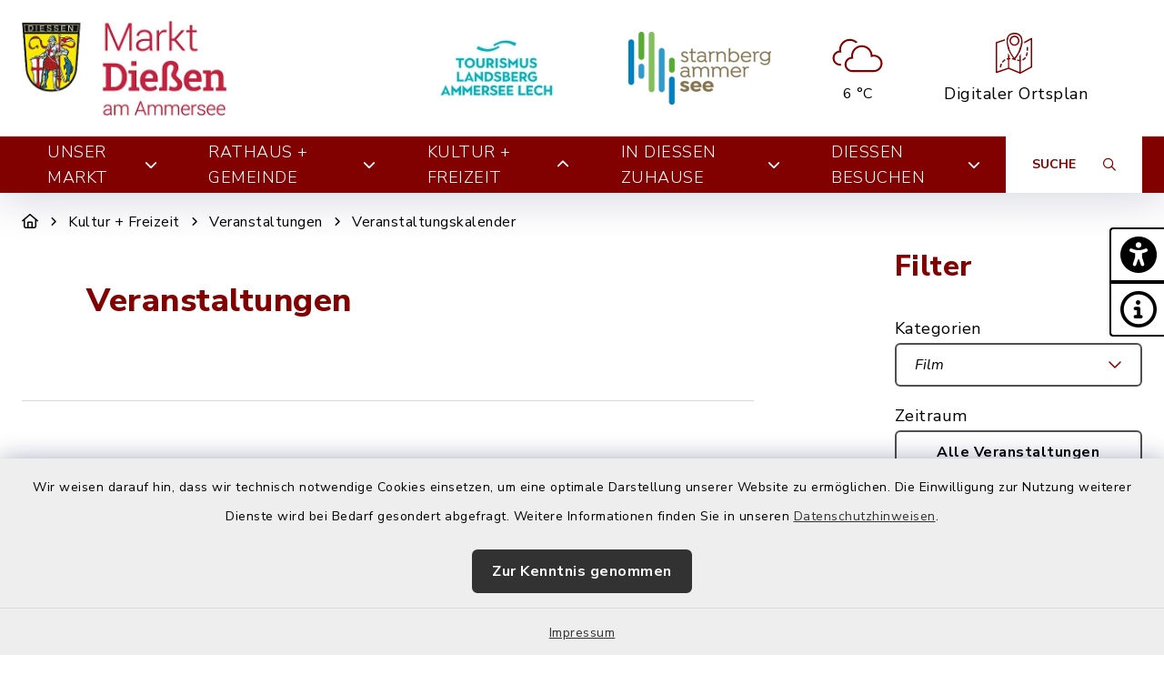

--- FILE ---
content_type: text/html; charset=utf-8
request_url: https://www.diessen.de/kultur-freizeit/veranstaltungen/veranstaltungskalender/film
body_size: 21738
content:
<!DOCTYPE html>
<html lang="de-DE">
<head>
    <meta charset="utf-8">

<!-- 
	This website is powered by TYPO3 - inspiring people to share!
	TYPO3 is a free open source Content Management Framework initially created by Kasper Skaarhoj and licensed under GNU/GPL.
	TYPO3 is copyright 1998-2026 of Kasper Skaarhoj. Extensions are copyright of their respective owners.
	Information and contribution at https://typo3.org/
-->

<link rel="icon" href="/_assets/5b7d6ffbecf3eafbf5b902ba12199646/Images/wappen-diessen.png" type="image/png">
<title>Dießen: Veranstaltungskalender</title>
<meta http-equiv="x-ua-compatible" content="IE=edge">
<meta name="generator" content="TYPO3 CMS">
<meta name="viewport" content="width=device-width, initial-scale=1">
<meta name="twitter:card" content="summary">


<link rel="stylesheet" href="/build/main/bootstrap.css?1767089622" media="all">
<link rel="stylesheet" href="/build/main/communice-iconfont.css?1767089622" media="all">
<link rel="stylesheet" href="/build/main/base.css?1767089622" media="all">
<link rel="stylesheet" href="/build/main/accessibility-panel.css?1767089622" media="all">
<link rel="stylesheet" href="/build/main/navigation-1a.css?1767089622" media="all">
<link rel="stylesheet" href="/build/main/pages-subpagesidebar.css?1767089622" media="all">
<link rel="stylesheet" href="/build/main/events.css?1767089622" media="all">
<link rel="stylesheet" href="/build/main/cb-html.css?1767089622" media="all">
<link rel="stylesheet" href="/build/main/footer-v2.css?1767089622" media="all">
<link rel="stylesheet" href="/build/main/footerboxes.css?1767089622" media="all">
<link rel="stylesheet" href="/build/main/gtranslate.css?1767089622" media="all">
<link rel="stylesheet" href="/_assets/d62557c271d06262fbb7ce0981266e2f/Css/auto-complete.css?1759226406" media="all">
<link rel="stylesheet" href="/_assets/f038457a108ded7ca0b077b63bfae195/Css/Main.min.css?1766077593" media="all">
<link rel="stylesheet" href="/_assets/f6691f2c8f7fb18adf855cd4e70e11d6/Packages/tiny-slider/tiny-slider.css?1767089641" media="all">




<script src="/_assets/f6691f2c8f7fb18adf855cd4e70e11d6/JavaScript/Contrib/openlayers/ol.js?1767089641"></script>



<link rel="canonical" href="https://www.diessen.de/kultur-freizeit/veranstaltungen/veranstaltungskalender/film">

</head>
<body class="page-1640 has-accessibility-panel" data-controller="base" data-mobile-breakpoint="lg">













<div id="privacy-container">
    
    
    
        
    <div id="communice-cookiebar" style="display: none;">
        <span id="cookiebar-text">
            Wir weisen darauf hin, dass wir technisch notwendige Cookies einsetzen, um eine optimale Darstellung unserer Website zu ermöglichen. Die Einwilligung zur Nutzung weiterer Dienste wird bei Bedarf gesondert abgefragt. Weitere Informationen finden Sie in unseren <a href="/datenschutz">Datenschutzhinweisen</a>.
        </span>
        <div id="cookiebar-btns">
            <a
                href="#"
                class="btn btn-primary privacy-button"
                id="cookiebar-btn-understand"
            >
                Zur Kenntnis genommen
            </a>
        </div>
    </div>

    
    
    <div id="privacy-container-imprintlink" class="accessibility-panel--active" style="display: none;">
        <div class="spacer"></div>
        <a href="/impressum">
            Impressum
        </a>
    </div>

</div>












<div
    id="jump-navigation"
    class="jump-navigation"
    aria-label="Sprungziele"
    data-controller="jumpnav"
>
    <strong>Sprungziele</strong>
    <ul>
        <li>
            <a
                href="#main-content-anchor"
                data-jumpnav-target="item"
                data-action="click->jumpnav#jumpToMainContent"
            >
                Zum Hauptinhalt springen
            </a>
        </li>
        <li>
            <a
                href="#search-sword-menubar"
                data-jumpnav-target="item"
                data-action="click->jumpnav#jumpToSearchword"
            >
                Zur Suchfunktion springen
            </a>
        </li>
        <li>
            <a
                href="#main-navigation"
                data-jumpnav-target="item"
                data-action="click->jumpnav#jumpToMainnav"
            >
                Zum Hauptmenü springen
            </a>
        </li>
        <li>
            <a
                href="#main-footer-anchor"
                data-jumpnav-target="item"
                data-action="click->jumpnav#jumpToFooter"
            >
                Zur Fußzeile springen
            </a>
        </li>
    </ul>
</div>








    

    <div id="panel-accessability"
         class=""
    >
        <div id="panel-accessability--inner">
            <div id="panel-accessability--items">
                
                    <div
                        class="panel-accessability--item accessability-button--access"
                        id="panel-accessability--access"
                        tabindex="0"
                        data-toggle="tooltip"
                        role="button"
                        title="Assistenz-Software"
                    >
                        <div
                            class="pa-icon"
                            aria-hidden="true"
                        >
                            <i class="fas fa-universal-access"></i>
                        </div>
                    </div>
                
                
                
                

                


        



    <div
        class="panel-accessability--item accessability-button--servicenav"
        id="panel-accessability--servicenav"
        tabindex="0"
        data-toggle="panel-tooltip"
        data-bs-placement="left"
        role="button"
        title="Service"
        data-controller="panel-nav"
        aria-label="Panel umschalten"
        aria-controls="panel--nav"
        aria-expanded="false"
        data-panel-nav-target="panel"
        data-action="resize@window->panel-nav#update"
    >
        <div
            class="pa-icon"
            data-action="click->panel-nav#toggle"
            aria-hidden="true"
            data-panel-nav-target="linklistIcon"
        >
            <i class="far fa-info-circle"></i>
        </div>
        <div class="panel-accessability--item--content"
             data-panel-nav-target="content"
             aria-hidden="true"
        >
            <nav
                id="panel--nav"
                aria-label="Service"
            >
                <ul
                    class="panel-nav-list"
                    data-panel-nav-target="linklist"
                >
                    
                        <li data-panel-nav-target="linkitem">
                            <a href="/ortsplan">
                                
                                    <i class="fa-solid fa-arrow-right" aria-hidden="true"></i>
                                
                                Ortsplan
                            </a>
                        </li>
                    
                        <li data-panel-nav-target="linkitem">
                            <a href="/in-diessen-zuhause/gesundheit-soziales/medizinische-versorgung-notfaelle">
                                
                                    <i class="fa-solid fa-arrow-right" aria-hidden="true"></i>
                                
                                Im Notfall
                            </a>
                        </li>
                    
                        <li data-panel-nav-target="linkitem">
                            <a href="/rathaus-gemeinde/ver-entsorgung/abfall-und-wertstoffe">
                                
                                    <i class="fa-solid fa-arrow-right" aria-hidden="true"></i>
                                
                                Abfallkalender
                            </a>
                        </li>
                    
                </ul>
            </nav>
        </div>
    </div>




    




            </div>
        </div>
    </div>





<div
    id="page-wrap"
    class="page-wrap--subpageSidebar"
>
    
    

    <header id="header"
            class="header--10"
            data-controller="header--header"
            data-header--header-sticky-value="0"
            data-mainNav-show-navbar-value="1"
    >
        



        
    
        
    

    <div
        id="header-top--wrap"
        data-header--header-target="topHeader"
        class=""
    >
        <div class="container-fluid container-xxl" id="header-top">
            



            <div class="row">
                <div class="col-9 col-sm" id="header-variants--top-left">
                    <div id="header-variants--top-left--row">
                        <div class="col-12" id="header--variant-10--left">
                            
                                <div id="header-variants--top-left--logo-wrap" class="header--variant--item">
                                    <a href="/" id="header-logo-link" title="zur Startseite">
                                        <img id="header-variants--top-left--logo" alt="Logo - zur Startseite" src="/typo3temp/assets/_processed_/1/7/csm_Logo_mit_Wappen_Diessen_2_088b1151d3.webp" width="468" height="218" />
                                    </a>
                                </div>
                            

                            
                        </div>
                    </div>
                </div>

                <div class="col-3 col-sm" id="header-variants--top-right">
                    <div class="row" id="header-variants--top-right--row">
                        <div class="col-12" id="header--variant-10--right">
                            

                            
                                

    
            
        
    
            
        
    
            
        
    
            
        
    
            
        
    
            
        
    
            
        
    
    <div class="header--variant--item d-none d-md-flex d-lg-flex d-xl-flex" >
        <div class="header--variant--item--image">
            <a href="https://www.tourismus-landsberg-ammersee-lech.de" target="_blank" rel="noreferrer">
                <img style="max-width:300px;max-height:100px;" src="/fileadmin/_processed_/b/7/csm_logo_tourismus_lal__rgb_f06264c25d.webp" width="204" height="120" alt="" title="Tourismusverband Landsberg Ammersee Lech" />
            </a>
        </div>
    </div>


    
            
        
    
            
        
    
            
        
    
            
        
    
            
        
    
            
        
    
            
        
    
    <div class="header--variant--item d-none d-md-flex d-lg-flex d-xl-flex" >
        <div class="header--variant--item--image">
            <a href="https://www.starnbergammersee.de/" target="_blank" rel="noreferrer">
                <img style="max-width:300px;max-height:80px;" src="/fileadmin/_processed_/6/0/csm_starnberg-ammersee-logo_6d289abf58.webp" width="236" height="120" alt="" title="Starnberg Ammersee" />
            </a>
        </div>
    </div>









                            

                            
                                    
    
        <div class="header--variant--item">
            <div class="header--variant--item--weather-widget">
                <div class="weather-icon" title="Wetterlage: Bedeckt;Temperatur: 6 °C"><?xml version="1.0" encoding="utf-8"?><svg version="1.1" id="Ebene_1" xmlns="http://www.w3.org/2000/svg" xmlns:xlink="http://www.w3.org/1999/xlink" x="0px" y="0px"  viewBox="0 0 290 205.9" style="enable-background:new 0 0 290 205.9;max-width:250px;" xml:space="preserve"><g><path d="M110,36.2c9.8,0,19.3,3.6,26.7,10.2c2.9-1.4,5.9-2.5,9-3.5c-9.2-9.8-22.2-15.4-35.6-15.4c-27,0-48.9,22-48.9,48.9 c0,0.9,0,1.9,0.1,2.8l0.1,1.2L60,80.8C43.4,83.6,31.3,98,31.3,114.8c0,19.1,15.5,34.6,34.6,34.6h4.2c-0.2-1.9-0.3-3.9-0.3-5.8 c0-0.9,0-1.9,0.1-2.9h-4c-14.3,0-25.8-11.6-25.8-25.8c0-14.2,11.5-25.8,25.7-25.8l5.7,0.1l-1-5.3c-0.5-2.5-0.7-4.9-0.7-7.4 C69.8,54.3,87.8,36.2,110,36.2z"/><path d="M219.3,99.4c-1.5,0-3.1,0.1-4.6,0.3l-1.4,0.2l-0.2-1.4c-3.3-24.1-24.2-42.2-48.5-42.2c-27,0-48.9,22-48.9,49 c0,0.9,0,1.9,0.1,2.8l0.1,1.2l-1.2,0.2C98,112.4,86,126.7,86,143.6c0,19.1,15.5,34.6,34.6,34.6h98.8c21.7,0,39.4-17.7,39.4-39.4 C258.7,117.1,241,99.4,219.3,99.4z M219.3,169.4h-98.8c-14.2,0-25.8-11.6-25.8-25.8c0-14.2,11.5-25.8,25.7-25.8l5.7,0.1l-1-5.3 c-0.5-2.5-0.7-4.9-0.7-7.4c0-22.2,18-40.2,40.2-40.2c22,0,40.1,17.9,40.2,39.9v6.2l5.6-1.7c2.9-0.9,5.8-1.3,8.8-1.3 c16.9,0,30.6,13.7,30.6,30.6C250,155.7,236.2,169.4,219.3,169.4z"/></g></svg></div>     <div class="weather-temperature" aria-hidden="true">         <span>6 °C</span>     </div>
            </div>
        </div>
    

    
        
                
                <div class="header--variant--item">
                    <a class="header--variant--item--maps-widget d-none d-lg-flex" href="/ortsplan">
                        <div class="maps-widget--icon">
                            <?xml version="1.0" encoding="utf-8"?><!-- Generator: Adobe Illustrator 22.0.1, SVG Export Plug-In . SVG Version: 6.00 Build 0)  --><svg version="1.1" id="Ebene_1" xmlns="http://www.w3.org/2000/svg" xmlns:xlink="http://www.w3.org/1999/xlink" x="0px" y="0px"  viewBox="0 0 43.2 47.5" style="enable-background:new 0 0 43.2 47.5;max-width:250px;" xml:space="preserve"><path d="M14.4,8.2"/><g><path d="M31.7,8c-0.7-5.3-4-8-9.4-8c-5.5,0-8.8,2.8-9.4,8c-0.2,1.7-0.1,3.6,0.3,5.5c2,9.5,6.8,15.2,8.3,16.8c0,0.1,0.3,0.4,0.3,0.5 c0.1,0.1,0,0,0.2,0.2c0.1,0,0.2,0,0.3,0c0,0,0.1,0,0.1,0c0.3-0.2,0.4-0.3,0.6-0.5c0.1-0.1,0.1-0.1,0.2-0.2c0,0,0,0,0,0 c1.4-1.5,6.3-7.3,8.3-16.8C31.8,11.6,31.9,9.8,31.7,8z M29.9,13.2C28,21.9,23.7,27.3,22.2,29c-1.5-1.7-5.8-7.1-7.6-15.7 c-0.4-1.8-0.5-3.4-0.3-5c0.6-4.5,3.2-6.6,7.9-6.6c4.7,0,7.3,2.2,7.9,6.6C30.3,9.8,30.2,11.5,29.9,13.2z"/></g><path d="M22.2,15.1c3.2,0,5.9-2.6,5.9-5.9c0-3.2-2.6-5.9-5.9-5.9c-3.2,0-5.9,2.6-5.9,5.9C16.4,12.5,19,15.1,22.2,15.1L22.2,15.1z  M22.2,5c2.4,0,4.3,1.9,4.3,4.3c0,2.4-1.9,4.3-4.3,4.3c-2.4,0-4.3-1.9-4.3-4.3C18,6.9,19.9,5,22.2,5L22.2,5z M22.2,5"/><g><path d="M30,12.4c0,0.3-0.1,0.6-0.1,0.8c-0.5,2.3-1.1,4.3-1.9,6.1v3.9c0.6-1.1,1.1-2.3,1.6-3.6v-5.3l1.8-1c0.1-0.7,0.2-1.3,0.3-2 L30,12.4z"/><path d="M36.4,23.3c-0.2,1.1-0.5,2.1-0.8,2.9c-0.2,0.4,0,0.9,0.5,1c0.1,0,0.2,0.1,0.3,0.1c0.3,0,0.6-0.2,0.7-0.5 c0.4-1,0.7-2,0.9-3.2c0.1-0.4-0.2-0.9-0.6-0.9C36.9,22.6,36.5,22.9,36.4,23.3z"/><path d="M10.2,31c-1,0.6-1.8,1.4-2.6,2.3c-0.3,0.3-0.2,0.8,0.1,1.1c0.1,0.1,0.3,0.2,0.5,0.2c0.2,0,0.5-0.1,0.6-0.3 c0.6-0.8,1.4-1.4,2.2-1.9c0.4-0.2,0.5-0.7,0.3-1.1C11.1,30.9,10.6,30.8,10.2,31z"/><path d="M37.5,21.1L37.5,21.1c0.5,0,0.8-0.3,0.8-0.8c0.1-0.8,0.1-1.6,0.1-2.4c0-0.3,0-0.6,0-0.8c0-0.4-0.4-0.8-0.8-0.8 c-0.4,0-0.8,0.4-0.8,0.8c0,0.3,0,0.5,0,0.8c0,0.8,0,1.6-0.1,2.3C36.8,20.7,37.1,21.1,37.5,21.1z"/><path d="M34.2,28.8c-0.6,0.8-1.4,1.4-2.2,1.8c-0.4,0.2-0.6,0.7-0.3,1.1c0.1,0.3,0.4,0.4,0.7,0.4c0.1,0,0.2,0,0.4-0.1 c1-0.5,1.9-1.3,2.7-2.2c0.3-0.3,0.2-0.8-0.1-1.1C34.9,28.4,34.4,28.5,34.2,28.8z"/><path d="M42.8,6.1c-0.2-0.1-0.5-0.2-0.8,0l-8.2,4.4c0,0.6-0.1,1.2-0.1,1.9l7.9-4.2v31l-12,6.4V32.9c0.3-0.1,0.5-0.4,0.5-0.8 c0-0.3-0.2-0.5-0.5-0.7v-6.9c-0.5,1-1.1,1.9-1.6,2.8v4.1c-0.6,0-1.2-0.1-1.8-0.2c-0.4-0.1-0.9,0.2-0.9,0.6 c-0.1,0.4,0.2,0.9,0.6,0.9c0.7,0.1,1.4,0.2,2.1,0.2v12.6l-12-4.9v-9.7c0.3,0,0.5-0.1,0.8-0.1c0.4,0,0.8-0.4,0.8-0.8 c0-0.4-0.4-0.8-0.8-0.8h0c-0.2,0-0.5,0-0.7,0v-2.8c-0.5-0.9-1.1-1.9-1.6-2.9v5.9c-0.3,0.1-0.7,0.1-1,0.2c-0.4,0.1-0.7,0.6-0.6,1 c0.1,0.4,0.4,0.6,0.8,0.6c0.1,0,0.1,0,0.2,0c0.2-0.1,0.4-0.1,0.6-0.1v9.5L1.6,44.8V12.1l9.1-3c0-0.4,0.1-0.9,0.1-1.3 c0-0.2,0.1-0.3,0.1-0.4L0.5,10.8C0.2,10.9,0,11.2,0,11.5V46c0,0.3,0.1,0.5,0.3,0.6c0.1,0.1,0.3,0.2,0.5,0.2c0.1,0,0.2,0,0.3,0 L15.2,42l13.3,5.5c0,0,0,0,0,0c0.1,0,0.2,0.1,0.3,0.1c0.1,0,0.1,0,0.2,0c0,0,0,0,0.1,0c0,0,0.1,0,0.1,0l13.6-7.2 c0.3-0.1,0.4-0.4,0.4-0.7V6.8C43.2,6.5,43.1,6.2,42.8,6.1z"/><path d="M14.4,7.9v0.3C14.5,7.4,14.7,6.7,15,6c0,0,0,0,0,0l-1.9,0.6C13,7.1,12.9,7.5,12.8,8c0,0.1,0,0.2,0,0.4L14.4,7.9z"/><path d="M5.8,36.2c-0.8,1.8-1,3.2-1,3.3c-0.1,0.4,0.2,0.8,0.7,0.9c0,0,0.1,0,0.1,0c0.4,0,0.7-0.3,0.8-0.7c0,0,0.2-1.3,0.9-2.8 c0.2-0.4,0-0.9-0.4-1.1C6.5,35.6,6,35.8,5.8,36.2z"/><path d="M16,18c-0.5-1.5-1-3.1-1.4-4.8c-0.1-0.5-0.2-1-0.2-1.5v6.6c0.5,1.4,1,2.7,1.6,3.9V18z"/></g><path d="M23.3,30.3C23,30.1,22.8,30,22.8,30c-0.1,0-0.1,0-0.2-0.1c-0.9-0.2-1.7-0.4-2.5-0.5c-0.4-0.1-0.8,0.2-0.9,0.7 c-0.1,0.4,0.2,0.8,0.7,0.9c0.7,0.1,1.5,0.3,2.3,0.5c0.1,0.1,0.3,0.1,0.6,0.3c0.1,0,0.2,0.1,0.3,0.1c0.3,0,0.6-0.2,0.7-0.5 C23.9,30.9,23.7,30.5,23.3,30.3L23.3,30.3z M23.3,30.3"/></svg>
                        </div>
                        <span class="maps-widget--text">
                            Digitaler&nbsp;Ortsplan
                        </span>
                    </a>
                </div>
            
    

                                

                            
                                
                            

                            
                                
                            
                        </div>
                    </div>
                </div>
            </div>

            


        </div>
    </div>


        
            
                
    
    





<div
    id="main-navigation--wrap"
    data-controller="navigation--mainNav"
    data-navigation--mainNav-header--header-outlet="#header"
    data-action="closeAllNavItems@window->navigation--mainNav#hideAllItems keydown@window->navigation--mainNav#onKeypress focusout->mainnav#onFocusout click@window->navigation--mainNav#handleOutsideClick resize@window->navigation--mainNav#handleResize"
    class=""
>
    <nav
        id="main-navigation"
        class=""
        aria-label="Hauptmenü"
    >
        


        
            
            <button
                id="mobile-nav-toggle-button"
                tabindex="0"
                class="d-lg-none hamburger hamburger--spin"
                type="button"
                data-bs-toggle="collapse"
                aria-controls="navigation-mobile-collapse"
                aria-expanded="false"
                aria-label="Navigation umschalten"
                data-navigation--mainNav-target="hamburger"
                data-action="click->navigation--mainNav#toggleMobileNavigation"
            >
                <span class="hamburger-box">
                    <span class="hamburger-inner"></span>
                </span>
            </button>
            

            
            <button
                id="mobile-search-toggle-button"
                data-navigation--mainNav-target="mobileSearchButton"
                data-action="click->navigation--mainNav#toggleMobileSearch"
                class="d-lg-none"
                data-bs-toggle="collapse"
                aria-controls="mobile-search-container"
                aria-expanded="false"
                aria-label="Mobile Suche umschalten"
            >
                <i class="fa-solid fa-magnifying-glass"></i>
            </button>
            

            
            
                
                        
                        <a href="/ortsplan" class="d-lg-none mobile-do-link float-end">
                            <span class="text">Digitaler<br>Ortsplan</span>
                            <span class="icon"><?xml version="1.0" encoding="utf-8"?><!-- Generator: Adobe Illustrator 22.0.1, SVG Export Plug-In . SVG Version: 6.00 Build 0)  --><svg version="1.1" id="Ebene_1" xmlns="http://www.w3.org/2000/svg" xmlns:xlink="http://www.w3.org/1999/xlink" x="0px" y="0px"  viewBox="0 0 43.2 47.5" style="enable-background:new 0 0 43.2 47.5;max-width:250px;" xml:space="preserve"><path d="M14.4,8.2"/><g><path d="M31.7,8c-0.7-5.3-4-8-9.4-8c-5.5,0-8.8,2.8-9.4,8c-0.2,1.7-0.1,3.6,0.3,5.5c2,9.5,6.8,15.2,8.3,16.8c0,0.1,0.3,0.4,0.3,0.5 c0.1,0.1,0,0,0.2,0.2c0.1,0,0.2,0,0.3,0c0,0,0.1,0,0.1,0c0.3-0.2,0.4-0.3,0.6-0.5c0.1-0.1,0.1-0.1,0.2-0.2c0,0,0,0,0,0 c1.4-1.5,6.3-7.3,8.3-16.8C31.8,11.6,31.9,9.8,31.7,8z M29.9,13.2C28,21.9,23.7,27.3,22.2,29c-1.5-1.7-5.8-7.1-7.6-15.7 c-0.4-1.8-0.5-3.4-0.3-5c0.6-4.5,3.2-6.6,7.9-6.6c4.7,0,7.3,2.2,7.9,6.6C30.3,9.8,30.2,11.5,29.9,13.2z"/></g><path d="M22.2,15.1c3.2,0,5.9-2.6,5.9-5.9c0-3.2-2.6-5.9-5.9-5.9c-3.2,0-5.9,2.6-5.9,5.9C16.4,12.5,19,15.1,22.2,15.1L22.2,15.1z  M22.2,5c2.4,0,4.3,1.9,4.3,4.3c0,2.4-1.9,4.3-4.3,4.3c-2.4,0-4.3-1.9-4.3-4.3C18,6.9,19.9,5,22.2,5L22.2,5z M22.2,5"/><g><path d="M30,12.4c0,0.3-0.1,0.6-0.1,0.8c-0.5,2.3-1.1,4.3-1.9,6.1v3.9c0.6-1.1,1.1-2.3,1.6-3.6v-5.3l1.8-1c0.1-0.7,0.2-1.3,0.3-2 L30,12.4z"/><path d="M36.4,23.3c-0.2,1.1-0.5,2.1-0.8,2.9c-0.2,0.4,0,0.9,0.5,1c0.1,0,0.2,0.1,0.3,0.1c0.3,0,0.6-0.2,0.7-0.5 c0.4-1,0.7-2,0.9-3.2c0.1-0.4-0.2-0.9-0.6-0.9C36.9,22.6,36.5,22.9,36.4,23.3z"/><path d="M10.2,31c-1,0.6-1.8,1.4-2.6,2.3c-0.3,0.3-0.2,0.8,0.1,1.1c0.1,0.1,0.3,0.2,0.5,0.2c0.2,0,0.5-0.1,0.6-0.3 c0.6-0.8,1.4-1.4,2.2-1.9c0.4-0.2,0.5-0.7,0.3-1.1C11.1,30.9,10.6,30.8,10.2,31z"/><path d="M37.5,21.1L37.5,21.1c0.5,0,0.8-0.3,0.8-0.8c0.1-0.8,0.1-1.6,0.1-2.4c0-0.3,0-0.6,0-0.8c0-0.4-0.4-0.8-0.8-0.8 c-0.4,0-0.8,0.4-0.8,0.8c0,0.3,0,0.5,0,0.8c0,0.8,0,1.6-0.1,2.3C36.8,20.7,37.1,21.1,37.5,21.1z"/><path d="M34.2,28.8c-0.6,0.8-1.4,1.4-2.2,1.8c-0.4,0.2-0.6,0.7-0.3,1.1c0.1,0.3,0.4,0.4,0.7,0.4c0.1,0,0.2,0,0.4-0.1 c1-0.5,1.9-1.3,2.7-2.2c0.3-0.3,0.2-0.8-0.1-1.1C34.9,28.4,34.4,28.5,34.2,28.8z"/><path d="M42.8,6.1c-0.2-0.1-0.5-0.2-0.8,0l-8.2,4.4c0,0.6-0.1,1.2-0.1,1.9l7.9-4.2v31l-12,6.4V32.9c0.3-0.1,0.5-0.4,0.5-0.8 c0-0.3-0.2-0.5-0.5-0.7v-6.9c-0.5,1-1.1,1.9-1.6,2.8v4.1c-0.6,0-1.2-0.1-1.8-0.2c-0.4-0.1-0.9,0.2-0.9,0.6 c-0.1,0.4,0.2,0.9,0.6,0.9c0.7,0.1,1.4,0.2,2.1,0.2v12.6l-12-4.9v-9.7c0.3,0,0.5-0.1,0.8-0.1c0.4,0,0.8-0.4,0.8-0.8 c0-0.4-0.4-0.8-0.8-0.8h0c-0.2,0-0.5,0-0.7,0v-2.8c-0.5-0.9-1.1-1.9-1.6-2.9v5.9c-0.3,0.1-0.7,0.1-1,0.2c-0.4,0.1-0.7,0.6-0.6,1 c0.1,0.4,0.4,0.6,0.8,0.6c0.1,0,0.1,0,0.2,0c0.2-0.1,0.4-0.1,0.6-0.1v9.5L1.6,44.8V12.1l9.1-3c0-0.4,0.1-0.9,0.1-1.3 c0-0.2,0.1-0.3,0.1-0.4L0.5,10.8C0.2,10.9,0,11.2,0,11.5V46c0,0.3,0.1,0.5,0.3,0.6c0.1,0.1,0.3,0.2,0.5,0.2c0.1,0,0.2,0,0.3,0 L15.2,42l13.3,5.5c0,0,0,0,0,0c0.1,0,0.2,0.1,0.3,0.1c0.1,0,0.1,0,0.2,0c0,0,0,0,0.1,0c0,0,0.1,0,0.1,0l13.6-7.2 c0.3-0.1,0.4-0.4,0.4-0.7V6.8C43.2,6.5,43.1,6.2,42.8,6.1z"/><path d="M14.4,7.9v0.3C14.5,7.4,14.7,6.7,15,6c0,0,0,0,0,0l-1.9,0.6C13,7.1,12.9,7.5,12.8,8c0,0.1,0,0.2,0,0.4L14.4,7.9z"/><path d="M5.8,36.2c-0.8,1.8-1,3.2-1,3.3c-0.1,0.4,0.2,0.8,0.7,0.9c0,0,0.1,0,0.1,0c0.4,0,0.7-0.3,0.8-0.7c0,0,0.2-1.3,0.9-2.8 c0.2-0.4,0-0.9-0.4-1.1C6.5,35.6,6,35.8,5.8,36.2z"/><path d="M16,18c-0.5-1.5-1-3.1-1.4-4.8c-0.1-0.5-0.2-1-0.2-1.5v6.6c0.5,1.4,1,2.7,1.6,3.9V18z"/></g><path d="M23.3,30.3C23,30.1,22.8,30,22.8,30c-0.1,0-0.1,0-0.2-0.1c-0.9-0.2-1.7-0.4-2.5-0.5c-0.4-0.1-0.8,0.2-0.9,0.7 c-0.1,0.4,0.2,0.8,0.7,0.9c0.7,0.1,1.5,0.3,2.3,0.5c0.1,0.1,0.3,0.1,0.6,0.3c0.1,0,0.2,0.1,0.3,0.1c0.3,0,0.6-0.2,0.7-0.5 C23.9,30.9,23.7,30.5,23.3,30.3L23.3,30.3z M23.3,30.3"/></svg></span>
                        </a>
                    
            
            
        

        
                <div class="container-fluid container-xxl d-none d-lg-block">
                    



<ul class="main-nav--first">
    
        <li
            class="main-nav--first--item "
            data-dropdown-classtoggle="1544"
            style=""
        >
            
            
                    <a href="/unser-markt/herzlich-willkommen/neujahrsgruesse" data-dropdown-btn="1544" data-dropdown-100percent-on-open="1" role="button" aria-expanded="false" aria-controls="main-nav--dropdown-wrap-1544" class="main-nav--first--item--link">
                        Unser Markt

                        
                            <i class="fa-solid fa-chevron-down ms-2"></i>
                        
                    </a>
                

            
            <div id="main-nav--dropdown-wrap-1544"
                 class="main-nav--dropdown-wrap"
                 data-dropdown-container="1544"
                 style="display: none;"
                 tabindex="-1"
            >
                <div class="main-nav--dropdown--inner container-fluid container-xxl" tabindex="-1">
                    <div class="main-nav--second row">
                        
                            <div class="col-4 col-lg-3 nav-item--second ">
                                <span class="main-nav--second--item">
                                    
                                        <i class="fas fa-heart nav-item--second--icon"></i>
                                    

                                    <a href="/unser-markt/herzlich-willkommen/neujahrsgruesse" class="nav-item--second--link">
                                        Herzlich willkommen
                                    </a>
                                </span>
                                <ul class="main-nav--third">
                                    
                                        <li class="nav-item--third">
                                            <i class="fas fa-chevron-right nav-item--third--icon"></i>
                                            <a href="/unser-markt/herzlich-willkommen/neujahrsgruesse" class="nav-item--third--link">
                                                Neujahrsgrüße
                                            </a>
                                        </li>
                                    
                                        <li class="nav-item--third">
                                            <i class="fas fa-chevron-right nav-item--third--icon"></i>
                                            <a href="/unser-markt/herzlich-willkommen/weihnachtsgruss-der-buergermeisterin" class="nav-item--third--link">
                                                Weihnachtsgruß der Bürgermeisterin
                                            </a>
                                        </li>
                                    
                                        <li class="nav-item--third">
                                            <i class="fas fa-chevron-right nav-item--third--icon"></i>
                                            <a href="/unser-markt/herzlich-willkommen/grusswort" class="nav-item--third--link">
                                                Grußwort
                                            </a>
                                        </li>
                                    
                                        <li class="nav-item--third">
                                            <i class="fas fa-chevron-right nav-item--third--icon"></i>
                                            <a href="/unser-markt/herzlich-willkommen/virtueller-rundgang" class="nav-item--third--link">
                                                Virtueller Rundgang
                                            </a>
                                        </li>
                                    
                                        <li class="nav-item--third">
                                            <i class="fas fa-chevron-right nav-item--third--icon"></i>
                                            <a href="/unser-markt/herzlich-willkommen/buntes-diessen" class="nav-item--third--link">
                                                Buntes Dießen
                                            </a>
                                        </li>
                                    
                                </ul>
                            </div>
                        
                            <div class="col-4 col-lg-3 nav-item--second ">
                                <span class="main-nav--second--item">
                                    
                                        <i class="fas fa-eye nav-item--second--icon"></i>
                                    

                                    <a href="/unser-markt/lernen-sie-uns-kennen/ortsportraet" class="nav-item--second--link">
                                        Lernen Sie uns kennen
                                    </a>
                                </span>
                                <ul class="main-nav--third">
                                    
                                        <li class="nav-item--third">
                                            <i class="fas fa-chevron-right nav-item--third--icon"></i>
                                            <a href="/unser-markt/lernen-sie-uns-kennen/ortsportraet" class="nav-item--third--link">
                                                Ortsporträt
                                            </a>
                                        </li>
                                    
                                        <li class="nav-item--third">
                                            <i class="fas fa-chevron-right nav-item--third--icon"></i>
                                            <a href="/unser-markt/lernen-sie-uns-kennen/zahlen-und-daten" class="nav-item--third--link">
                                                Zahlen und Daten
                                            </a>
                                        </li>
                                    
                                        <li class="nav-item--third">
                                            <i class="fas fa-chevron-right nav-item--third--icon"></i>
                                            <a href="/unser-markt/lernen-sie-uns-kennen/verkehrsanbindung" class="nav-item--third--link">
                                                Verkehrsanbindung
                                            </a>
                                        </li>
                                    
                                        <li class="nav-item--third">
                                            <i class="fas fa-chevron-right nav-item--third--icon"></i>
                                            <a href="/ortsplan" class="nav-item--third--link">
                                                Ortsplan
                                            </a>
                                        </li>
                                    
                                        <li class="nav-item--third">
                                            <i class="fas fa-chevron-right nav-item--third--icon"></i>
                                            <a href="/unser-markt/lernen-sie-uns-kennen/partnergemeinden" class="nav-item--third--link">
                                                Partnergemeinden
                                            </a>
                                        </li>
                                    
                                </ul>
                            </div>
                        
                            <div class="col-4 col-lg-3 nav-item--second ">
                                <span class="main-nav--second--item">
                                    
                                        <i class="fas fa-books nav-item--second--icon"></i>
                                    

                                    <a href="/unser-markt/ein-blick-zurueck/lebendiges-archiv" class="nav-item--second--link">
                                        Ein Blick zurück
                                    </a>
                                </span>
                                <ul class="main-nav--third">
                                    
                                        <li class="nav-item--third">
                                            <i class="fas fa-chevron-right nav-item--third--icon"></i>
                                            <a href="/unser-markt/ein-blick-zurueck/lebendiges-archiv" class="nav-item--third--link">
                                                Lebendiges Archiv
                                            </a>
                                        </li>
                                    
                                        <li class="nav-item--third">
                                            <i class="fas fa-chevron-right nav-item--third--icon"></i>
                                            <a href="/unser-markt/ein-blick-zurueck/geschichte-diessens" class="nav-item--third--link">
                                                Geschichte Dießens
                                            </a>
                                        </li>
                                    
                                        <li class="nav-item--third">
                                            <i class="fas fa-chevron-right nav-item--third--icon"></i>
                                            <a href="/unser-markt/ein-blick-zurueck/zeittafel" class="nav-item--third--link">
                                                Zeittafel
                                            </a>
                                        </li>
                                    
                                        <li class="nav-item--third">
                                            <i class="fas fa-chevron-right nav-item--third--icon"></i>
                                            <a href="/unser-markt/ein-blick-zurueck/gemeindewappen" class="nav-item--third--link">
                                                Gemeindewappen
                                            </a>
                                        </li>
                                    
                                </ul>
                            </div>
                        
                            <div class="col-4 col-lg-3 nav-item--second ">
                                <span class="main-nav--second--item">
                                    
                                        <i class="fas fa-university nav-item--second--icon"></i>
                                    

                                    <a href="/unser-markt/kleinstadtakademie/digitale-arbeitswelten-sind-ein-neues-thema-fuer-kleinstaedte" class="nav-item--second--link">
                                        Kleinstadtakademie
                                    </a>
                                </span>
                                <ul class="main-nav--third">
                                    
                                        <li class="nav-item--third">
                                            <i class="fas fa-chevron-right nav-item--third--icon"></i>
                                            <a href="/unser-markt/kleinstadtakademie/digitale-arbeitswelten-sind-ein-neues-thema-fuer-kleinstaedte" class="nav-item--third--link">
                                                Digitale Arbeitswelten sind ein neues Thema für Kleinstädte
                                            </a>
                                        </li>
                                    
                                        <li class="nav-item--third">
                                            <i class="fas fa-chevron-right nav-item--third--icon"></i>
                                            <a href="/unser-markt/kleinstadtakademie/infos-und-hintergruende" class="nav-item--third--link">
                                                Infos und Hintergründe
                                            </a>
                                        </li>
                                    
                                        <li class="nav-item--third">
                                            <i class="fas fa-chevron-right nav-item--third--icon"></i>
                                            <a href="/unser-markt/kleinstadtakademie/aktionen" class="nav-item--third--link">
                                                Aktionen
                                            </a>
                                        </li>
                                    
                                </ul>
                            </div>
                        
                            <div class="col-4 col-lg-3 nav-item--second ">
                                <span class="main-nav--second--item">
                                    
                                        <i class="fas fa-info nav-item--second--icon"></i>
                                    

                                    <a href="/unser-markt/kommunale-waermeplanung/infos-und-hintergruende" class="nav-item--second--link">
                                        Kommunale Wärmeplanung
                                    </a>
                                </span>
                                <ul class="main-nav--third">
                                    
                                        <li class="nav-item--third">
                                            <i class="fas fa-chevron-right nav-item--third--icon"></i>
                                            <a href="/unser-markt/kommunale-waermeplanung/infos-und-hintergruende" class="nav-item--third--link">
                                                Infos und Hintergründe
                                            </a>
                                        </li>
                                    
                                </ul>
                            </div>
                        
                            <div class="col-4 col-lg-3 nav-item--second ">
                                <span class="main-nav--second--item">
                                    
                                        <i class="fas fa-spa nav-item--second--icon"></i>
                                    

                                    <a href="/unser-markt/fairtrade-gemeinde-diessen/fairtrade-in-diessen" class="nav-item--second--link">
                                        Fairtrade-Gemeinde Dießen
                                    </a>
                                </span>
                                <ul class="main-nav--third">
                                    
                                        <li class="nav-item--third">
                                            <i class="fas fa-chevron-right nav-item--third--icon"></i>
                                            <a href="/unser-markt/fairtrade-gemeinde-diessen/fairtrade-in-diessen" class="nav-item--third--link">
                                                Fairtrade in Dießen
                                            </a>
                                        </li>
                                    
                                        <li class="nav-item--third">
                                            <i class="fas fa-chevron-right nav-item--third--icon"></i>
                                            <a href="/unser-markt/fairtrade-gemeinde-diessen/fairtrade-schokolade" class="nav-item--third--link">
                                                Fairtrade-Schokolade
                                            </a>
                                        </li>
                                    
                                </ul>
                            </div>
                        
                            <div class="col-4 col-lg-3 nav-item--second ">
                                <span class="main-nav--second--item">
                                    
                                        <i class="fas fa-handshake nav-item--second--icon"></i>
                                    

                                    <a href="/unser-markt/ukraine-hilfe/krieg-in-der-ukraine" class="nav-item--second--link">
                                        Ukraine-Hilfe
                                    </a>
                                </span>
                                <ul class="main-nav--third">
                                    
                                        <li class="nav-item--third">
                                            <i class="fas fa-chevron-right nav-item--third--icon"></i>
                                            <a href="/unser-markt/ukraine-hilfe/krieg-in-der-ukraine" class="nav-item--third--link">
                                                Krieg in der Ukraine
                                            </a>
                                        </li>
                                    
                                        <li class="nav-item--third">
                                            <i class="fas fa-chevron-right nav-item--third--icon"></i>
                                            <a href="/unser-markt/ukraine-hilfe/ansprechpartner" class="nav-item--third--link">
                                                Ansprechpartner
                                            </a>
                                        </li>
                                    
                                        <li class="nav-item--third">
                                            <i class="fas fa-chevron-right nav-item--third--icon"></i>
                                            <a href="/unser-markt/ukraine-hilfe/anmeldung" class="nav-item--third--link">
                                                Anmeldung
                                            </a>
                                        </li>
                                    
                                        <li class="nav-item--third">
                                            <i class="fas fa-chevron-right nav-item--third--icon"></i>
                                            <a href="/unser-markt/ukraine-hilfe/wohnraum-angebote" class="nav-item--third--link">
                                                Wohnraum-Angebote
                                            </a>
                                        </li>
                                    
                                        <li class="nav-item--third">
                                            <i class="fas fa-chevron-right nav-item--third--icon"></i>
                                            <a href="/unser-markt/ukraine-hilfe/spendenkonto" class="nav-item--third--link">
                                                Spendenkonto
                                            </a>
                                        </li>
                                    
                                </ul>
                            </div>
                        
                    </div>
                </div>

            </div>
        </li>
    
        <li
            class="main-nav--first--item "
            data-dropdown-classtoggle="1561"
            style=""
        >
            
            
                    <a href="/rathaus-gemeinde/rathaus" data-dropdown-btn="1561" data-dropdown-100percent-on-open="1" role="button" aria-expanded="false" aria-controls="main-nav--dropdown-wrap-1561" class="main-nav--first--item--link">
                        Rathaus + Gemeinde

                        
                            <i class="fa-solid fa-chevron-down ms-2"></i>
                        
                    </a>
                

            
            <div id="main-nav--dropdown-wrap-1561"
                 class="main-nav--dropdown-wrap"
                 data-dropdown-container="1561"
                 style="display: none;"
                 tabindex="-1"
            >
                <div class="main-nav--dropdown--inner container-fluid container-xxl" tabindex="-1">
                    <div class="main-nav--second row">
                        
                            <div class="col-4 col-lg-3 nav-item--second ">
                                <span class="main-nav--second--item">
                                    
                                        <i class="fas fa-university nav-item--second--icon"></i>
                                    

                                    <a href="/rathaus-gemeinde/rathaus" class="nav-item--second--link">
                                        Rathaus
                                    </a>
                                </span>
                                <ul class="main-nav--third">
                                    
                                        <li class="nav-item--third">
                                            <i class="fas fa-chevron-right nav-item--third--icon"></i>
                                            <a href="/rathaus-gemeinde/rathaus/die-buergermeisterin" class="nav-item--third--link">
                                                Die Bürgermeisterin
                                            </a>
                                        </li>
                                    
                                        <li class="nav-item--third">
                                            <i class="fas fa-chevron-right nav-item--third--icon"></i>
                                            <a href="/ansprechpartner-1" class="nav-item--third--link">
                                                Ansprechpartner
                                            </a>
                                        </li>
                                    
                                        <li class="nav-item--third">
                                            <i class="fas fa-chevron-right nav-item--third--icon"></i>
                                            <a href="/formulare-und-onlinedienste-1" class="nav-item--third--link">
                                                Formulare und Onlinedienste
                                            </a>
                                        </li>
                                    
                                        <li class="nav-item--third">
                                            <i class="fas fa-chevron-right nav-item--third--icon"></i>
                                            <a href="/rathaus-gemeinde/rathaus/offene-stellen" class="nav-item--third--link">
                                                Offene Stellen
                                            </a>
                                        </li>
                                    
                                </ul>
                            </div>
                        
                            <div class="col-4 col-lg-3 nav-item--second ">
                                <span class="main-nav--second--item">
                                    
                                        <i class="far fa-hand-point-right nav-item--second--icon"></i>
                                    

                                    <a href="/rathaus-gemeinde/service-leistungen/technischer-notdienst-stoerungen" class="nav-item--second--link">
                                        Service + Leistungen
                                    </a>
                                </span>
                                <ul class="main-nav--third">
                                    
                                        <li class="nav-item--third">
                                            <i class="fas fa-chevron-right nav-item--third--icon"></i>
                                            <a href="/rathaus-gemeinde/service-leistungen/technischer-notdienst-stoerungen" class="nav-item--third--link">
                                                Technischer Notdienst - Störungen
                                            </a>
                                        </li>
                                    
                                        <li class="nav-item--third">
                                            <i class="fas fa-chevron-right nav-item--third--icon"></i>
                                            <a href="/rathaus-gemeinde/service-leistungen/buergersprechstunde" class="nav-item--third--link">
                                                Bürgersprechstunde
                                            </a>
                                        </li>
                                    
                                        <li class="nav-item--third">
                                            <i class="fas fa-chevron-right nav-item--third--icon"></i>
                                            <a href="/rathaus-gemeinde/service-leistungen/heiraten-in-diessen-am-ammersee" class="nav-item--third--link">
                                                Heiraten in Dießen am Ammersee
                                            </a>
                                        </li>
                                    
                                </ul>
                            </div>
                        
                            <div class="col-4 col-lg-3 nav-item--second ">
                                <span class="main-nav--second--item">
                                    
                                        <i class="fas fa-gavel nav-item--second--icon"></i>
                                    

                                    <a href="/rathaus-gemeinde/bauen-und-planen/flaechennutzungsplan" class="nav-item--second--link">
                                        Bauen und Planen
                                    </a>
                                </span>
                                <ul class="main-nav--third">
                                    
                                        <li class="nav-item--third">
                                            <i class="fas fa-chevron-right nav-item--third--icon"></i>
                                            <a href="/rathaus-gemeinde/bauen-und-planen/flaechennutzungsplan" class="nav-item--third--link">
                                                Flächennutzungsplan
                                            </a>
                                        </li>
                                    
                                        <li class="nav-item--third">
                                            <i class="fas fa-chevron-right nav-item--third--icon"></i>
                                            <a href="/rathaus-gemeinde/bauen-und-planen/bauleitplanung" class="nav-item--third--link">
                                                Bauleitplanung
                                            </a>
                                        </li>
                                    
                                        <li class="nav-item--third">
                                            <i class="fas fa-chevron-right nav-item--third--icon"></i>
                                            <a href="/rathaus-gemeinde/bauen-und-planen/breitband" class="nav-item--third--link">
                                                Breitband
                                            </a>
                                        </li>
                                    
                                        <li class="nav-item--third">
                                            <i class="fas fa-chevron-right nav-item--third--icon"></i>
                                            <a href="/rathaus-gemeinde/bauen-und-planen/wasserschutzgebiete" class="nav-item--third--link">
                                                Wasserschutzgebiete
                                            </a>
                                        </li>
                                    
                                        <li class="nav-item--third">
                                            <i class="fas fa-chevron-right nav-item--third--icon"></i>
                                            <a href="/rathaus-gemeinde/bauen-und-planen/baustellen" class="nav-item--third--link">
                                                Baustellen
                                            </a>
                                        </li>
                                    
                                </ul>
                            </div>
                        
                            <div class="col-4 col-lg-3 nav-item--second ">
                                <span class="main-nav--second--item">
                                    
                                        <i class="fas fa-newspaper nav-item--second--icon"></i>
                                    

                                    <a href="/rathaus-gemeinde/veroeffentlichungen/amtliche-bekanntmachungen" class="nav-item--second--link">
                                        Veröffentlichungen
                                    </a>
                                </span>
                                <ul class="main-nav--third">
                                    
                                        <li class="nav-item--third">
                                            <i class="fas fa-chevron-right nav-item--third--icon"></i>
                                            <a href="/rathaus-gemeinde/veroeffentlichungen/amtliche-bekanntmachungen" class="nav-item--third--link">
                                                Amtliche Bekanntmachungen
                                            </a>
                                        </li>
                                    
                                        <li class="nav-item--third">
                                            <i class="fas fa-chevron-right nav-item--third--icon"></i>
                                            <a href="/rathaus-gemeinde/veroeffentlichungen/oeffentliche-ausschreibungen" class="nav-item--third--link">
                                                Öffentliche Ausschreibungen
                                            </a>
                                        </li>
                                    
                                        <li class="nav-item--third">
                                            <i class="fas fa-chevron-right nav-item--third--icon"></i>
                                            <a href="/rathaus-gemeinde/veroeffentlichungen/satzungen-und-verordnungen" class="nav-item--third--link">
                                                Satzungen und Verordnungen
                                            </a>
                                        </li>
                                    
                                        <li class="nav-item--third">
                                            <i class="fas fa-chevron-right nav-item--third--icon"></i>
                                            <a href="/rathaus-gemeinde/veroeffentlichungen/orts-und-buergerversammlungen" class="nav-item--third--link">
                                                Orts- und Bürgerversammlungen
                                            </a>
                                        </li>
                                    
                                        <li class="nav-item--third">
                                            <i class="fas fa-chevron-right nav-item--third--icon"></i>
                                            <a href="/rathaus-gemeinde/veroeffentlichungen/isek-2019" class="nav-item--third--link">
                                                ISEK 2019
                                            </a>
                                        </li>
                                    
                                        <li class="nav-item--third">
                                            <i class="fas fa-chevron-right nav-item--third--icon"></i>
                                            <a href="/rathaus-gemeinde/veroeffentlichungen/amtsblatt-des-landratsamtes" class="nav-item--third--link">
                                                Amtsblatt des Landratsamtes
                                            </a>
                                        </li>
                                    
                                        <li class="nav-item--third">
                                            <i class="fas fa-chevron-right nav-item--third--icon"></i>
                                            <a href="/rathaus-gemeinde/veroeffentlichungen/kommunalwahlen-2026" class="nav-item--third--link">
                                                Kommunalwahlen 2026
                                            </a>
                                        </li>
                                    
                                </ul>
                            </div>
                        
                            <div class="col-4 col-lg-3 nav-item--second ">
                                <span class="main-nav--second--item">
                                    
                                        <i class="fas fa-users nav-item--second--icon"></i>
                                    

                                    <a href="/rathaus-gemeinde/gemeinderat/marktgemeinderat" class="nav-item--second--link">
                                        Gemeinderat
                                    </a>
                                </span>
                                <ul class="main-nav--third">
                                    
                                        <li class="nav-item--third">
                                            <i class="fas fa-chevron-right nav-item--third--icon"></i>
                                            <a href="/rathaus-gemeinde/gemeinderat/marktgemeinderat" class="nav-item--third--link">
                                                Marktgemeinderat
                                            </a>
                                        </li>
                                    
                                        <li class="nav-item--third">
                                            <i class="fas fa-chevron-right nav-item--third--icon"></i>
                                            <a href="/rathaus-gemeinde/gemeinderat/sitzungskalender" class="nav-item--third--link">
                                                Sitzungskalender
                                            </a>
                                        </li>
                                    
                                        <li class="nav-item--third">
                                            <i class="fas fa-chevron-right nav-item--third--icon"></i>
                                            <a href="/rathaus-gemeinde/gemeinderat/ratsinformationssystem" class="nav-item--third--link">
                                                Ratsinformationssystem
                                            </a>
                                        </li>
                                    
                                </ul>
                            </div>
                        
                            <div class="col-4 col-lg-3 nav-item--second ">
                                <span class="main-nav--second--item">
                                    
                                        <i class="fas fa-trash-alt nav-item--second--icon"></i>
                                    

                                    <a href="/rathaus-gemeinde/ver-entsorgung/abfall-und-wertstoffe" class="nav-item--second--link">
                                        Ver- + Entsorgung
                                    </a>
                                </span>
                                <ul class="main-nav--third">
                                    
                                        <li class="nav-item--third">
                                            <i class="fas fa-chevron-right nav-item--third--icon"></i>
                                            <a href="/rathaus-gemeinde/ver-entsorgung/abfall-und-wertstoffe" class="nav-item--third--link">
                                                Abfall und Wertstoffe
                                            </a>
                                        </li>
                                    
                                        <li class="nav-item--third">
                                            <i class="fas fa-chevron-right nav-item--third--icon"></i>
                                            <a href="/rathaus-gemeinde/ver-entsorgung/wasserversorgung" class="nav-item--third--link">
                                                Wasserversorgung
                                            </a>
                                        </li>
                                    
                                        <li class="nav-item--third">
                                            <i class="fas fa-chevron-right nav-item--third--icon"></i>
                                            <a href="/rathaus-gemeinde/ver-entsorgung/abwasserentsorgung" class="nav-item--third--link">
                                                Abwasserentsorgung
                                            </a>
                                        </li>
                                    
                                        <li class="nav-item--third">
                                            <i class="fas fa-chevron-right nav-item--third--icon"></i>
                                            <a href="/rathaus-gemeinde/ver-entsorgung/versorgungsunternehmen" class="nav-item--third--link">
                                                Versorgungsunternehmen
                                            </a>
                                        </li>
                                    
                                        <li class="nav-item--third">
                                            <i class="fas fa-chevron-right nav-item--third--icon"></i>
                                            <a href="/rathaus-gemeinde/ver-entsorgung/energieatlas-bayern" class="nav-item--third--link">
                                                Energieatlas Bayern
                                            </a>
                                        </li>
                                    
                                </ul>
                            </div>
                        
                    </div>
                </div>

            </div>
        </li>
    
        <li
            class="main-nav--first--item active"
            data-dropdown-classtoggle="1584"
            style=""
        >
            
            
                    <a href="/kultur-freizeit/veranstaltungen/veranstaltungskalender" data-dropdown-btn="1584" data-dropdown-100percent-on-open="1" role="button" aria-expanded="false" aria-controls="main-nav--dropdown-wrap-1584" class="main-nav--first--item--link">
                        Kultur + Freizeit

                        
                            <i class="fa-solid fa-chevron-down ms-2"></i>
                        
                    </a>
                

            
            <div id="main-nav--dropdown-wrap-1584"
                 class="main-nav--dropdown-wrap"
                 data-dropdown-container="1584"
                 style="display: none;"
                 tabindex="-1"
            >
                <div class="main-nav--dropdown--inner container-fluid container-xxl" tabindex="-1">
                    <div class="main-nav--second row">
                        
                            <div class="col-4 col-lg-3 nav-item--second active">
                                <span class="main-nav--second--item">
                                    
                                        <i class="fas fa-music nav-item--second--icon"></i>
                                    

                                    <a href="/kultur-freizeit/veranstaltungen/veranstaltungskalender" class="nav-item--second--link">
                                        Veranstaltungen
                                    </a>
                                </span>
                                <ul class="main-nav--third">
                                    
                                        <li class="nav-item--third active">
                                            <i class="fas fa-chevron-right nav-item--third--icon"></i>
                                            <a href="/kultur-freizeit/veranstaltungen/veranstaltungskalender" class="nav-item--third--link">
                                                Veranstaltungskalender
                                            </a>
                                        </li>
                                    
                                        <li class="nav-item--third">
                                            <i class="fas fa-chevron-right nav-item--third--icon"></i>
                                            <a href="/kultur-freizeit/veranstaltungen/diessener-toepfermarkt" class="nav-item--third--link">
                                                Diessener Töpfermarkt
                                            </a>
                                        </li>
                                    
                                        <li class="nav-item--third">
                                            <i class="fas fa-chevron-right nav-item--third--icon"></i>
                                            <a href="/kultur-freizeit/veranstaltungen/regionale-veranstaltungen" class="nav-item--third--link">
                                                Regionale Veranstaltungen
                                            </a>
                                        </li>
                                    
                                        <li class="nav-item--third">
                                            <i class="fas fa-chevron-right nav-item--third--icon"></i>
                                            <a href="/kultur-freizeit/veranstaltungen/kulturforum-blaues-haus" class="nav-item--third--link">
                                                Kulturforum Blaues Haus
                                            </a>
                                        </li>
                                    
                                        <li class="nav-item--third">
                                            <i class="fas fa-chevron-right nav-item--third--icon"></i>
                                            <a href="/kultur-freizeit/veranstaltungen/ausgezeichnetes-kino" class="nav-item--third--link">
                                                Ausgezeichnetes Kino
                                            </a>
                                        </li>
                                    
                                </ul>
                            </div>
                        
                            <div class="col-4 col-lg-3 nav-item--second ">
                                <span class="main-nav--second--item">
                                    
                                        <i class="fas fa-tasks nav-item--second--icon"></i>
                                    

                                    <a href="https://www.co-mu.de/" target="_blank" rel="noreferrer" class="nav-item--second--link">
                                        Kultur genießen
                                    </a>
                                </span>
                                <ul class="main-nav--third">
                                    
                                        <li class="nav-item--third">
                                            <i class="fas fa-chevron-right nav-item--third--icon"></i>
                                            <a href="https://www.co-mu.de/" target="_blank" rel="noreferrer" class="nav-item--third--link">
                                                COMU - Carl Orff Museum
                                            </a>
                                        </li>
                                    
                                        <li class="nav-item--third">
                                            <i class="fas fa-chevron-right nav-item--third--icon"></i>
                                            <a href="/kultur-freizeit/kultur-geniessen/kunst-und-kunsthandwerk" class="nav-item--third--link">
                                                Kunst und Kunsthandwerk
                                            </a>
                                        </li>
                                    
                                        <li class="nav-item--third">
                                            <i class="fas fa-chevron-right nav-item--third--icon"></i>
                                            <a href="/kultur-freizeit/kultur-geniessen/kunst-im-rathaus" class="nav-item--third--link">
                                                Kunst im Rathaus
                                            </a>
                                        </li>
                                    
                                        <li class="nav-item--third">
                                            <i class="fas fa-chevron-right nav-item--third--icon"></i>
                                            <a href="/kultur-freizeit/kultur-geniessen/sehenswuerdigkeiten" class="nav-item--third--link">
                                                Sehenswürdigkeiten
                                            </a>
                                        </li>
                                    
                                </ul>
                            </div>
                        
                            <div class="col-4 col-lg-3 nav-item--second ">
                                <span class="main-nav--second--item">
                                    
                                        <i class="fas fa-bicycle nav-item--second--icon"></i>
                                    

                                    <a href="/kultur-freizeit/sportlich-unterwegs/sporthallen-und-sportvereine" class="nav-item--second--link">
                                        Sportlich unterwegs
                                    </a>
                                </span>
                                <ul class="main-nav--third">
                                    
                                        <li class="nav-item--third">
                                            <i class="fas fa-chevron-right nav-item--third--icon"></i>
                                            <a href="/kultur-freizeit/sportlich-unterwegs/sporthallen-und-sportvereine" class="nav-item--third--link">
                                                Sporthallen und Sportvereine
                                            </a>
                                        </li>
                                    
                                        <li class="nav-item--third">
                                            <i class="fas fa-chevron-right nav-item--third--icon"></i>
                                            <a href="/kultur-freizeit/sportlich-unterwegs/baeder-und-badestellen" class="nav-item--third--link">
                                                Bäder und Badestellen
                                            </a>
                                        </li>
                                    
                                        <li class="nav-item--third">
                                            <i class="fas fa-chevron-right nav-item--third--icon"></i>
                                            <a href="/kultur-freizeit/sportlich-unterwegs/radeln-und-wandern" class="nav-item--third--link">
                                                Radeln und Wandern
                                            </a>
                                        </li>
                                    
                                </ul>
                            </div>
                        
                            <div class="col-4 col-lg-3 nav-item--second ">
                                <span class="main-nav--second--item">
                                    
                                        <i class="fas fa-leaf nav-item--second--icon"></i>
                                    

                                    <a href="/kultur-freizeit/natur-erkunden/naturbeobachtungsturm" class="nav-item--second--link">
                                        Natur erkunden
                                    </a>
                                </span>
                                <ul class="main-nav--third">
                                    
                                        <li class="nav-item--third">
                                            <i class="fas fa-chevron-right nav-item--third--icon"></i>
                                            <a href="/kultur-freizeit/natur-erkunden/naturbeobachtungsturm" class="nav-item--third--link">
                                                Naturbeobachtungsturm
                                            </a>
                                        </li>
                                    
                                        <li class="nav-item--third">
                                            <i class="fas fa-chevron-right nav-item--third--icon"></i>
                                            <a href="/kultur-freizeit/natur-erkunden/burgwald-lehrpfad" class="nav-item--third--link">
                                                Burgwald-Lehrpfad
                                            </a>
                                        </li>
                                    
                                        <li class="nav-item--third">
                                            <i class="fas fa-chevron-right nav-item--third--icon"></i>
                                            <a href="/kultur-freizeit/natur-erkunden/seeanlagen" class="nav-item--third--link">
                                                Seeanlagen
                                            </a>
                                        </li>
                                    
                                        <li class="nav-item--third">
                                            <i class="fas fa-chevron-right nav-item--third--icon"></i>
                                            <a href="/kultur-freizeit/natur-erkunden/schacky-park" class="nav-item--third--link">
                                                Schacky-Park
                                            </a>
                                        </li>
                                    
                                </ul>
                            </div>
                        
                    </div>
                </div>

            </div>
        </li>
    
        <li
            class="main-nav--first--item "
            data-dropdown-classtoggle="1607"
            style=""
        >
            
            
                    <a href="/in-diessen-zuhause/kinder-bildung/kinderbetreuung" data-dropdown-btn="1607" data-dropdown-100percent-on-open="1" role="button" aria-expanded="false" aria-controls="main-nav--dropdown-wrap-1607" class="main-nav--first--item--link">
                        In Dießen zuhause

                        
                            <i class="fa-solid fa-chevron-down ms-2"></i>
                        
                    </a>
                

            
            <div id="main-nav--dropdown-wrap-1607"
                 class="main-nav--dropdown-wrap"
                 data-dropdown-container="1607"
                 style="display: none;"
                 tabindex="-1"
            >
                <div class="main-nav--dropdown--inner container-fluid container-xxl" tabindex="-1">
                    <div class="main-nav--second row">
                        
                            <div class="col-4 col-lg-3 nav-item--second ">
                                <span class="main-nav--second--item">
                                    
                                        <i class="fas fa-graduation-cap nav-item--second--icon"></i>
                                    

                                    <a href="/in-diessen-zuhause/kinder-bildung/kinderbetreuung" class="nav-item--second--link">
                                        Kinder + Bildung
                                    </a>
                                </span>
                                <ul class="main-nav--third">
                                    
                                        <li class="nav-item--third">
                                            <i class="fas fa-chevron-right nav-item--third--icon"></i>
                                            <a href="/in-diessen-zuhause/kinder-bildung/kinderbetreuung" class="nav-item--third--link">
                                                Kinderbetreuung
                                            </a>
                                        </li>
                                    
                                        <li class="nav-item--third">
                                            <i class="fas fa-chevron-right nav-item--third--icon"></i>
                                            <a href="/in-diessen-zuhause/kinder-bildung/schulen" class="nav-item--third--link">
                                                Schulen
                                            </a>
                                        </li>
                                    
                                        <li class="nav-item--third">
                                            <i class="fas fa-chevron-right nav-item--third--icon"></i>
                                            <a href="/in-diessen-zuhause/kinder-bildung/buecherei" class="nav-item--third--link">
                                                Bücherei
                                            </a>
                                        </li>
                                    
                                        <li class="nav-item--third">
                                            <i class="fas fa-chevron-right nav-item--third--icon"></i>
                                            <a href="/in-diessen-zuhause/kinder-bildung/vhs-ammersee-west" class="nav-item--third--link">
                                                VHS Ammersee-West
                                            </a>
                                        </li>
                                    
                                </ul>
                            </div>
                        
                            <div class="col-4 col-lg-3 nav-item--second ">
                                <span class="main-nav--second--item">
                                    
                                        <i class="fas fa-child nav-item--second--icon"></i>
                                    

                                    <a href="/in-diessen-zuhause/jugend/jugendzentrum" class="nav-item--second--link">
                                        Jugend
                                    </a>
                                </span>
                                <ul class="main-nav--third">
                                    
                                        <li class="nav-item--third">
                                            <i class="fas fa-chevron-right nav-item--third--icon"></i>
                                            <a href="/in-diessen-zuhause/jugend/jugendzentrum" class="nav-item--third--link">
                                                Jugendzentrum
                                            </a>
                                        </li>
                                    
                                        <li class="nav-item--third">
                                            <i class="fas fa-chevron-right nav-item--third--icon"></i>
                                            <a href="/in-diessen-zuhause/jugend/jugendbeirat" class="nav-item--third--link">
                                                Jugendbeirat
                                            </a>
                                        </li>
                                    
                                        <li class="nav-item--third">
                                            <i class="fas fa-chevron-right nav-item--third--icon"></i>
                                            <a href="/in-diessen-zuhause/jugend/foerderung" class="nav-item--third--link">
                                                Förderung
                                            </a>
                                        </li>
                                    
                                </ul>
                            </div>
                        
                            <div class="col-4 col-lg-3 nav-item--second ">
                                <span class="main-nav--second--item">
                                    
                                        <i class="fas fa-user-plus nav-item--second--icon"></i>
                                    

                                    <a href="/in-diessen-zuhause/senioren/seniorenbeirat" class="nav-item--second--link">
                                        Senioren
                                    </a>
                                </span>
                                <ul class="main-nav--third">
                                    
                                        <li class="nav-item--third">
                                            <i class="fas fa-chevron-right nav-item--third--icon"></i>
                                            <a href="/in-diessen-zuhause/senioren/seniorenbeirat" class="nav-item--third--link">
                                                Seniorenbeirat
                                            </a>
                                        </li>
                                    
                                        <li class="nav-item--third">
                                            <i class="fas fa-chevron-right nav-item--third--icon"></i>
                                            <a href="/in-diessen-zuhause/senioren/pflege-und-beratung" class="nav-item--third--link">
                                                Pflege und Beratung
                                            </a>
                                        </li>
                                    
                                </ul>
                            </div>
                        
                            <div class="col-4 col-lg-3 nav-item--second ">
                                <span class="main-nav--second--item">
                                    
                                        <i class="fas fa-users nav-item--second--icon"></i>
                                    

                                    <a href="/in-diessen-zuhause/reges-vereinsleben/vereine" class="nav-item--second--link">
                                        Reges Vereinsleben
                                    </a>
                                </span>
                                <ul class="main-nav--third">
                                    
                                        <li class="nav-item--third">
                                            <i class="fas fa-chevron-right nav-item--third--icon"></i>
                                            <a href="/in-diessen-zuhause/reges-vereinsleben/vereine" class="nav-item--third--link">
                                                Vereine
                                            </a>
                                        </li>
                                    
                                        <li class="nav-item--third">
                                            <i class="fas fa-chevron-right nav-item--third--icon"></i>
                                            <a href="/in-diessen-zuhause/reges-vereinsleben/feuerwehr" class="nav-item--third--link">
                                                Feuerwehr
                                            </a>
                                        </li>
                                    
                                </ul>
                            </div>
                        
                            <div class="col-4 col-lg-3 nav-item--second ">
                                <span class="main-nav--second--item">
                                    
                                        <i class="fas fa-medkit nav-item--second--icon"></i>
                                    

                                    <a href="/in-diessen-zuhause/gesundheit-soziales/inklusion-menschen-mit-behinderung" class="nav-item--second--link">
                                        Gesundheit + Soziales
                                    </a>
                                </span>
                                <ul class="main-nav--third">
                                    
                                        <li class="nav-item--third">
                                            <i class="fas fa-chevron-right nav-item--third--icon"></i>
                                            <a href="/in-diessen-zuhause/gesundheit-soziales/inklusion-menschen-mit-behinderung" class="nav-item--third--link">
                                                Inklusion - Menschen mit Behinderung
                                            </a>
                                        </li>
                                    
                                        <li class="nav-item--third">
                                            <i class="fas fa-chevron-right nav-item--third--icon"></i>
                                            <a href="/in-diessen-zuhause/gesundheit-soziales/soziale-einrichtungen" class="nav-item--third--link">
                                                Soziale Einrichtungen
                                            </a>
                                        </li>
                                    
                                        <li class="nav-item--third">
                                            <i class="fas fa-chevron-right nav-item--third--icon"></i>
                                            <a href="/in-diessen-zuhause/gesundheit-soziales/medizinische-versorgung-notfaelle" class="nav-item--third--link">
                                                Medizinische Versorgung - Notfälle
                                            </a>
                                        </li>
                                    
                                </ul>
                            </div>
                        
                            <div class="col-4 col-lg-3 nav-item--second ">
                                <span class="main-nav--second--item">
                                    
                                        <i class="fas fa-industry nav-item--second--icon"></i>
                                    

                                    <a href="/in-diessen-zuhause/wirtschaft-gewerbe/einkaufen-in-diessen" class="nav-item--second--link">
                                        Wirtschaft + Gewerbe
                                    </a>
                                </span>
                                <ul class="main-nav--third">
                                    
                                        <li class="nav-item--third">
                                            <i class="fas fa-chevron-right nav-item--third--icon"></i>
                                            <a href="/in-diessen-zuhause/wirtschaft-gewerbe/einkaufen-in-diessen" class="nav-item--third--link">
                                                Einkaufen in Dießen
                                            </a>
                                        </li>
                                    
                                        <li class="nav-item--third">
                                            <i class="fas fa-chevron-right nav-item--third--icon"></i>
                                            <a href="/in-diessen-zuhause/wirtschaft-gewerbe/restaurants-cafes-und-gasthaeuser" class="nav-item--third--link">
                                                Restaurants, Cafe&#039;s und Gasthäuser
                                            </a>
                                        </li>
                                    
                                        <li class="nav-item--third">
                                            <i class="fas fa-chevron-right nav-item--third--icon"></i>
                                            <a href="/in-diessen-zuhause/wirtschaft-gewerbe/branchenbuch" class="nav-item--third--link">
                                                Branchenbuch
                                            </a>
                                        </li>
                                    
                                        <li class="nav-item--third">
                                            <i class="fas fa-chevron-right nav-item--third--icon"></i>
                                            <a href="/in-diessen-zuhause/wirtschaft-gewerbe/gewerbegebiete" class="nav-item--third--link">
                                                Gewerbegebiete
                                            </a>
                                        </li>
                                    
                                        <li class="nav-item--third">
                                            <i class="fas fa-chevron-right nav-item--third--icon"></i>
                                            <a href="/in-diessen-zuhause/wirtschaft-gewerbe/gewerbeverband" class="nav-item--third--link">
                                                Gewerbeverband
                                            </a>
                                        </li>
                                    
                                        <li class="nav-item--third">
                                            <i class="fas fa-chevron-right nav-item--third--icon"></i>
                                            <a href="/in-diessen-zuhause/wirtschaft-gewerbe/hebesaetze" class="nav-item--third--link">
                                                Hebesätze
                                            </a>
                                        </li>
                                    
                                </ul>
                            </div>
                        
                    </div>
                </div>

            </div>
        </li>
    
        <li
            class="main-nav--first--item "
            data-dropdown-classtoggle="1743"
            style=""
        >
            
            
                    <a href="/diessen-besuchen/planen-und-informieren/tourist-info" data-dropdown-btn="1743" data-dropdown-100percent-on-open="1" role="button" aria-expanded="false" aria-controls="main-nav--dropdown-wrap-1743" class="main-nav--first--item--link">
                        Dießen besuchen

                        
                            <i class="fa-solid fa-chevron-down ms-2"></i>
                        
                    </a>
                

            
            <div id="main-nav--dropdown-wrap-1743"
                 class="main-nav--dropdown-wrap"
                 data-dropdown-container="1743"
                 style="display: none;"
                 tabindex="-1"
            >
                <div class="main-nav--dropdown--inner container-fluid container-xxl" tabindex="-1">
                    <div class="main-nav--second row">
                        
                            <div class="col-4 col-lg-3 nav-item--second ">
                                <span class="main-nav--second--item">
                                    
                                        <i class="fas fa-info-circle nav-item--second--icon"></i>
                                    

                                    <a href="/diessen-besuchen/planen-und-informieren/tourist-info" class="nav-item--second--link">
                                        Planen und informieren
                                    </a>
                                </span>
                                <ul class="main-nav--third">
                                    
                                        <li class="nav-item--third">
                                            <i class="fas fa-chevron-right nav-item--third--icon"></i>
                                            <a href="/diessen-besuchen/planen-und-informieren/tourist-info" class="nav-item--third--link">
                                                Tourist-Info
                                            </a>
                                        </li>
                                    
                                        <li class="nav-item--third">
                                            <i class="fas fa-chevron-right nav-item--third--icon"></i>
                                            <a href="/diessen-besuchen/planen-und-informieren/anreise" class="nav-item--third--link">
                                                Anreise
                                            </a>
                                        </li>
                                    
                                        <li class="nav-item--third">
                                            <i class="fas fa-chevron-right nav-item--third--icon"></i>
                                            <a href="/diessen-besuchen/planen-und-informieren/w-lan-hotspots" class="nav-item--third--link">
                                                W-LAN Hotspots
                                            </a>
                                        </li>
                                    
                                </ul>
                            </div>
                        
                            <div class="col-4 col-lg-3 nav-item--second ">
                                <span class="main-nav--second--item">
                                    
                                        <i class="fas fa-bed nav-item--second--icon"></i>
                                    

                                    <a href="/diessen-besuchen/uebernachten/unterkunft-buchen" class="nav-item--second--link">
                                        Übernachten
                                    </a>
                                </span>
                                <ul class="main-nav--third">
                                    
                                        <li class="nav-item--third">
                                            <i class="fas fa-chevron-right nav-item--third--icon"></i>
                                            <a href="/diessen-besuchen/uebernachten/unterkunft-buchen" class="nav-item--third--link">
                                                Unterkunft buchen
                                            </a>
                                        </li>
                                    
                                        <li class="nav-item--third">
                                            <i class="fas fa-chevron-right nav-item--third--icon"></i>
                                            <a href="/diessen-besuchen/uebernachten/wohnmobilstellplatz" class="nav-item--third--link">
                                                Wohnmobilstellplatz
                                            </a>
                                        </li>
                                    
                                        <li class="nav-item--third">
                                            <i class="fas fa-chevron-right nav-item--third--icon"></i>
                                            <a href="/diessen-besuchen/uebernachten/mtv-jugendhaus" class="nav-item--third--link">
                                                MTV-Jugendhaus
                                            </a>
                                        </li>
                                    
                                </ul>
                            </div>
                        
                            <div class="col-4 col-lg-3 nav-item--second ">
                                <span class="main-nav--second--item">
                                    
                                        <i class="fas fa-ship nav-item--second--icon"></i>
                                    

                                    <a href="/diessen-besuchen/mobilitaet-vor-ort/parken" class="nav-item--second--link">
                                        Mobilität vor Ort
                                    </a>
                                </span>
                                <ul class="main-nav--third">
                                    
                                        <li class="nav-item--third">
                                            <i class="fas fa-chevron-right nav-item--third--icon"></i>
                                            <a href="/diessen-besuchen/mobilitaet-vor-ort/parken" class="nav-item--third--link">
                                                Parken
                                            </a>
                                        </li>
                                    
                                        <li class="nav-item--third">
                                            <i class="fas fa-chevron-right nav-item--third--icon"></i>
                                            <a href="/diessen-besuchen/mobilitaet-vor-ort/e-tankstellen" class="nav-item--third--link">
                                                E-Tankstellen
                                            </a>
                                        </li>
                                    
                                        <li class="nav-item--third">
                                            <i class="fas fa-chevron-right nav-item--third--icon"></i>
                                            <a href="/diessen-besuchen/mobilitaet-vor-ort/busse-und-bahnen" class="nav-item--third--link">
                                                Busse und Bahnen
                                            </a>
                                        </li>
                                    
                                        <li class="nav-item--third">
                                            <i class="fas fa-chevron-right nav-item--third--icon"></i>
                                            <a href="/diessen-besuchen/mobilitaet-vor-ort/ammersee-schifffahrt" class="nav-item--third--link">
                                                Ammersee Schifffahrt
                                            </a>
                                        </li>
                                    
                                        <li class="nav-item--third">
                                            <i class="fas fa-chevron-right nav-item--third--icon"></i>
                                            <a href="/diessen-besuchen/mobilitaet-vor-ort/mitfahrzentrale" class="nav-item--third--link">
                                                Mitfahrzentrale
                                            </a>
                                        </li>
                                    
                                </ul>
                            </div>
                        
                    </div>
                </div>

            </div>
        </li>
    

    
        <li class="main-nav--first--item " id="main-nav--searchicon">
            <button
                type="button"
                id="main-nav--searchicon--link"
                class="main-nav--first--item--link"
                data-dropdown-btn="mainnav_search"
                aria-expanded="false"
                aria-label="Suche umschalten"
                aria-controls="mainnav--search-dropdown"
            >
                <span id="main-nav--searchicon--text">Suche</span>
                <i class="far fa-search" id="main-nav--searchicon--icon"></i>
            </button>
            <div id="mainnav--search-dropdown" class="mainnav--search-dropdown" data-dropdown-container="mainnav_search" style="display: none;">
                <div id="mainnav--search-dropdown--inner">
                    <h4 id="mainnav--search-dropdown--headline">Wie können wir weiterhelfen?</h4>
                    <div id="mainnav--search-dropdown--searchbox-wrap">
                        


        
<form
    method="get"
    id="search"
    class="search-form form-inline"
    name="form_kesearch_searchfield"
    action="/suche"
>
    <input type="hidden" name="id" value="57">

    
            <div class="input-group">
                <label for="search-sword-menubar" class="sr-only">Suche</label>
                <input
                    autocomplete="off"
                    aria-label="Suchbegriff eingeben"
                    placeholder="Suchbegriff eingeben"
                    class="search-sword form-control"
                    id="search-sword-menubar"
                    type="text"
                    name="tx_kesearch_pi1[sword]"
                >
                <button
                    type="submit"
                    class="btn btn-primary"
                    id="search-bar--submit"
                    title="Suchfunktion"
                >
                    
                            Suchen <i class="far fa-angle-right"></i>
                        
                </button>
            </div>
        
</form>


    




                    </div>
                    <ul id="mainnav--search-dropdown--buttons">
                        
                                


        



    




                            
                    </ul>
                </div>
            </div>
        </li>
    
</ul>







                </div>
            
        


    </nav>

    <div class="collapse d-lg-none" id="mobile-search-container">
        <div id="mobile-search-inner">
            


        
<div class="container-fluid">
    <div class="row d-flex justify-content-center">
        <div class="col-10">
            <form
                method="get"
                id="mobile-search"
                class="search-form form-inline"
                name="form_kesearch_searchfield"
                action="/suche"
            >
                <input type="hidden" name="id" value="57">

                <label for="search-sword-mobile" class="sr-only">Suche</label>
                <div id="mobile-search--input-wrap">
                    <input
                        autocomplete="off"
                        aria-label="Suchbegriff eingeben"
                        placeholder="Suchbegriff eingeben"
                        class="search-sword form-control"
                        id="search-sword-mobile"
                        type="text"
                        name="tx_kesearch_pi1[sword]"
                    >
                    <button
                        type="submit"
                        id="mobile-search--submit-button"
                        title="Suchfunktion"
                    >
                        <i class="fa-solid fa-magnifying-glass"></i>
                    </button>
                </div>
            </form>
        </div>
    </div>
</div>


    




        </div>
    </div>


</div>





            
        

        



<nav
    id="navigation-mobile"
    class="navbar d-lg-none"
    aria-label="Hauptmenü"
>
    <div class="collapse navbar-collapse" id="navigation-mobile-collapse">
        <ul class="navbar-nav mr-auto mobile-nav-layer1">
            
                <li class="nav-item dropdown sub">
                    
                            <a href="/unser-markt/herzlich-willkommen/neujahrsgruesse" role="button" data-bs-toggle="dropdown" class="nav-link">
                                Unser Markt
                                
                                    <i class="fa-solid fa-angle-down ms-2"></i>
                                
                            </a>
                        

                    
                        <ul class="mobile-nav-layer2 dropdown-menu">
                            
                                <li>

                                    <a href="/unser-markt/herzlich-willkommen/neujahrsgruesse" data-dropdownid="1556-mobile" class="dropdown-item">
                                        
                                            <i class="fas fa-heart mobile-nav-layer2-icon me-2"></i>
                                        
                                        Herzlich willkommen
                                    </a>

                                    <ul class="mobile-nav-layer3">
                                        
                                            <li>
                                                <a href="/unser-markt/herzlich-willkommen/neujahrsgruesse" class="dropdown-item">
                                                    <i class="fa-solid fa-chevron-right me-3 mobile-nav-layer3-icon"></i>Neujahrsgrüße
                                                </a>
                                            </li>

                                        
                                            <li>
                                                <a href="/unser-markt/herzlich-willkommen/weihnachtsgruss-der-buergermeisterin" class="dropdown-item">
                                                    <i class="fa-solid fa-chevron-right me-3 mobile-nav-layer3-icon"></i>Weihnachtsgruß der Bürgermeisterin
                                                </a>
                                            </li>

                                        
                                            <li>
                                                <a href="/unser-markt/herzlich-willkommen/grusswort" class="dropdown-item">
                                                    <i class="fa-solid fa-chevron-right me-3 mobile-nav-layer3-icon"></i>Grußwort
                                                </a>
                                            </li>

                                        
                                            <li>
                                                <a href="/unser-markt/herzlich-willkommen/virtueller-rundgang" class="dropdown-item">
                                                    <i class="fa-solid fa-chevron-right me-3 mobile-nav-layer3-icon"></i>Virtueller Rundgang
                                                </a>
                                            </li>

                                        
                                            <li>
                                                <a href="/unser-markt/herzlich-willkommen/buntes-diessen" class="dropdown-item">
                                                    <i class="fa-solid fa-chevron-right me-3 mobile-nav-layer3-icon"></i>Buntes Dießen
                                                </a>
                                            </li>

                                        
                                    </ul>
                                </li>
                            
                                <li>

                                    <a href="/unser-markt/lernen-sie-uns-kennen/ortsportraet" data-dropdownid="1551-mobile" class="dropdown-item">
                                        
                                            <i class="fas fa-eye mobile-nav-layer2-icon me-2"></i>
                                        
                                        Lernen Sie uns kennen
                                    </a>

                                    <ul class="mobile-nav-layer3">
                                        
                                            <li>
                                                <a href="/unser-markt/lernen-sie-uns-kennen/ortsportraet" class="dropdown-item">
                                                    <i class="fa-solid fa-chevron-right me-3 mobile-nav-layer3-icon"></i>Ortsporträt
                                                </a>
                                            </li>

                                        
                                            <li>
                                                <a href="/unser-markt/lernen-sie-uns-kennen/zahlen-und-daten" class="dropdown-item">
                                                    <i class="fa-solid fa-chevron-right me-3 mobile-nav-layer3-icon"></i>Zahlen und Daten
                                                </a>
                                            </li>

                                        
                                            <li>
                                                <a href="/unser-markt/lernen-sie-uns-kennen/verkehrsanbindung" class="dropdown-item">
                                                    <i class="fa-solid fa-chevron-right me-3 mobile-nav-layer3-icon"></i>Verkehrsanbindung
                                                </a>
                                            </li>

                                        
                                            <li>
                                                <a href="/ortsplan" class="dropdown-item">
                                                    <i class="fa-solid fa-chevron-right me-3 mobile-nav-layer3-icon"></i>Ortsplan
                                                </a>
                                            </li>

                                        
                                            <li>
                                                <a href="/unser-markt/lernen-sie-uns-kennen/partnergemeinden" class="dropdown-item">
                                                    <i class="fa-solid fa-chevron-right me-3 mobile-nav-layer3-icon"></i>Partnergemeinden
                                                </a>
                                            </li>

                                        
                                    </ul>
                                </li>
                            
                                <li>

                                    <a href="/unser-markt/ein-blick-zurueck/lebendiges-archiv" data-dropdownid="1548-mobile" class="dropdown-item">
                                        
                                            <i class="fas fa-books mobile-nav-layer2-icon me-2"></i>
                                        
                                        Ein Blick zurück
                                    </a>

                                    <ul class="mobile-nav-layer3">
                                        
                                            <li>
                                                <a href="/unser-markt/ein-blick-zurueck/lebendiges-archiv" class="dropdown-item">
                                                    <i class="fa-solid fa-chevron-right me-3 mobile-nav-layer3-icon"></i>Lebendiges Archiv
                                                </a>
                                            </li>

                                        
                                            <li>
                                                <a href="/unser-markt/ein-blick-zurueck/geschichte-diessens" class="dropdown-item">
                                                    <i class="fa-solid fa-chevron-right me-3 mobile-nav-layer3-icon"></i>Geschichte Dießens
                                                </a>
                                            </li>

                                        
                                            <li>
                                                <a href="/unser-markt/ein-blick-zurueck/zeittafel" class="dropdown-item">
                                                    <i class="fa-solid fa-chevron-right me-3 mobile-nav-layer3-icon"></i>Zeittafel
                                                </a>
                                            </li>

                                        
                                            <li>
                                                <a href="/unser-markt/ein-blick-zurueck/gemeindewappen" class="dropdown-item">
                                                    <i class="fa-solid fa-chevron-right me-3 mobile-nav-layer3-icon"></i>Gemeindewappen
                                                </a>
                                            </li>

                                        
                                    </ul>
                                </li>
                            
                                <li>

                                    <a href="/unser-markt/kleinstadtakademie/digitale-arbeitswelten-sind-ein-neues-thema-fuer-kleinstaedte" data-dropdownid="1545-mobile" class="dropdown-item">
                                        
                                            <i class="fas fa-university mobile-nav-layer2-icon me-2"></i>
                                        
                                        Kleinstadtakademie
                                    </a>

                                    <ul class="mobile-nav-layer3">
                                        
                                            <li>
                                                <a href="/unser-markt/kleinstadtakademie/digitale-arbeitswelten-sind-ein-neues-thema-fuer-kleinstaedte" class="dropdown-item">
                                                    <i class="fa-solid fa-chevron-right me-3 mobile-nav-layer3-icon"></i>Digitale Arbeitswelten sind ein neues Thema für Kleinstädte
                                                </a>
                                            </li>

                                        
                                            <li>
                                                <a href="/unser-markt/kleinstadtakademie/infos-und-hintergruende" class="dropdown-item">
                                                    <i class="fa-solid fa-chevron-right me-3 mobile-nav-layer3-icon"></i>Infos und Hintergründe
                                                </a>
                                            </li>

                                        
                                            <li>
                                                <a href="/unser-markt/kleinstadtakademie/aktionen" class="dropdown-item">
                                                    <i class="fa-solid fa-chevron-right me-3 mobile-nav-layer3-icon"></i>Aktionen
                                                </a>
                                            </li>

                                        
                                    </ul>
                                </li>
                            
                                <li>

                                    <a href="/unser-markt/kommunale-waermeplanung/infos-und-hintergruende" data-dropdownid="1744-mobile" class="dropdown-item">
                                        
                                            <i class="fas fa-info mobile-nav-layer2-icon me-2"></i>
                                        
                                        Kommunale Wärmeplanung
                                    </a>

                                    <ul class="mobile-nav-layer3">
                                        
                                            <li>
                                                <a href="/unser-markt/kommunale-waermeplanung/infos-und-hintergruende" class="dropdown-item">
                                                    <i class="fa-solid fa-chevron-right me-3 mobile-nav-layer3-icon"></i>Infos und Hintergründe
                                                </a>
                                            </li>

                                        
                                    </ul>
                                </li>
                            
                                <li>

                                    <a href="/unser-markt/fairtrade-gemeinde-diessen/fairtrade-in-diessen" data-dropdownid="1745-mobile" class="dropdown-item">
                                        
                                            <i class="fas fa-spa mobile-nav-layer2-icon me-2"></i>
                                        
                                        Fairtrade-Gemeinde Dießen
                                    </a>

                                    <ul class="mobile-nav-layer3">
                                        
                                            <li>
                                                <a href="/unser-markt/fairtrade-gemeinde-diessen/fairtrade-in-diessen" class="dropdown-item">
                                                    <i class="fa-solid fa-chevron-right me-3 mobile-nav-layer3-icon"></i>Fairtrade in Dießen
                                                </a>
                                            </li>

                                        
                                            <li>
                                                <a href="/unser-markt/fairtrade-gemeinde-diessen/fairtrade-schokolade" class="dropdown-item">
                                                    <i class="fa-solid fa-chevron-right me-3 mobile-nav-layer3-icon"></i>Fairtrade-Schokolade
                                                </a>
                                            </li>

                                        
                                    </ul>
                                </li>
                            
                                <li>

                                    <a href="/unser-markt/ukraine-hilfe/krieg-in-der-ukraine" data-dropdownid="1746-mobile" class="dropdown-item">
                                        
                                            <i class="fas fa-handshake mobile-nav-layer2-icon me-2"></i>
                                        
                                        Ukraine-Hilfe
                                    </a>

                                    <ul class="mobile-nav-layer3">
                                        
                                            <li>
                                                <a href="/unser-markt/ukraine-hilfe/krieg-in-der-ukraine" class="dropdown-item">
                                                    <i class="fa-solid fa-chevron-right me-3 mobile-nav-layer3-icon"></i>Krieg in der Ukraine
                                                </a>
                                            </li>

                                        
                                            <li>
                                                <a href="/unser-markt/ukraine-hilfe/ansprechpartner" class="dropdown-item">
                                                    <i class="fa-solid fa-chevron-right me-3 mobile-nav-layer3-icon"></i>Ansprechpartner
                                                </a>
                                            </li>

                                        
                                            <li>
                                                <a href="/unser-markt/ukraine-hilfe/anmeldung" class="dropdown-item">
                                                    <i class="fa-solid fa-chevron-right me-3 mobile-nav-layer3-icon"></i>Anmeldung
                                                </a>
                                            </li>

                                        
                                            <li>
                                                <a href="/unser-markt/ukraine-hilfe/wohnraum-angebote" class="dropdown-item">
                                                    <i class="fa-solid fa-chevron-right me-3 mobile-nav-layer3-icon"></i>Wohnraum-Angebote
                                                </a>
                                            </li>

                                        
                                            <li>
                                                <a href="/unser-markt/ukraine-hilfe/spendenkonto" class="dropdown-item">
                                                    <i class="fa-solid fa-chevron-right me-3 mobile-nav-layer3-icon"></i>Spendenkonto
                                                </a>
                                            </li>

                                        
                                    </ul>
                                </li>
                            
                        </ul>
                    
                </li>
            
                <li class="nav-item dropdown sub">
                    
                            <a href="/rathaus-gemeinde/rathaus" role="button" data-bs-toggle="dropdown" class="nav-link">
                                Rathaus + Gemeinde
                                
                                    <i class="fa-solid fa-angle-down ms-2"></i>
                                
                            </a>
                        

                    
                        <ul class="mobile-nav-layer2 dropdown-menu">
                            
                                <li>

                                    <a href="/rathaus-gemeinde/rathaus" data-dropdownid="1578-mobile" class="dropdown-item">
                                        
                                            <i class="fas fa-university mobile-nav-layer2-icon me-2"></i>
                                        
                                        Rathaus
                                    </a>

                                    <ul class="mobile-nav-layer3">
                                        
                                            <li>
                                                <a href="/rathaus-gemeinde/rathaus/die-buergermeisterin" class="dropdown-item">
                                                    <i class="fa-solid fa-chevron-right me-3 mobile-nav-layer3-icon"></i>Die Bürgermeisterin
                                                </a>
                                            </li>

                                        
                                            <li>
                                                <a href="/ansprechpartner-1" class="dropdown-item">
                                                    <i class="fa-solid fa-chevron-right me-3 mobile-nav-layer3-icon"></i>Ansprechpartner
                                                </a>
                                            </li>

                                        
                                            <li>
                                                <a href="/formulare-und-onlinedienste-1" class="dropdown-item">
                                                    <i class="fa-solid fa-chevron-right me-3 mobile-nav-layer3-icon"></i>Formulare und Onlinedienste
                                                </a>
                                            </li>

                                        
                                            <li>
                                                <a href="/rathaus-gemeinde/rathaus/offene-stellen" class="dropdown-item">
                                                    <i class="fa-solid fa-chevron-right me-3 mobile-nav-layer3-icon"></i>Offene Stellen
                                                </a>
                                            </li>

                                        
                                    </ul>
                                </li>
                            
                                <li>

                                    <a href="/rathaus-gemeinde/service-leistungen/technischer-notdienst-stoerungen" data-dropdownid="1573-mobile" class="dropdown-item">
                                        
                                            <i class="far fa-hand-point-right mobile-nav-layer2-icon me-2"></i>
                                        
                                        Service + Leistungen
                                    </a>

                                    <ul class="mobile-nav-layer3">
                                        
                                            <li>
                                                <a href="/rathaus-gemeinde/service-leistungen/technischer-notdienst-stoerungen" class="dropdown-item">
                                                    <i class="fa-solid fa-chevron-right me-3 mobile-nav-layer3-icon"></i>Technischer Notdienst - Störungen
                                                </a>
                                            </li>

                                        
                                            <li>
                                                <a href="/rathaus-gemeinde/service-leistungen/buergersprechstunde" class="dropdown-item">
                                                    <i class="fa-solid fa-chevron-right me-3 mobile-nav-layer3-icon"></i>Bürgersprechstunde
                                                </a>
                                            </li>

                                        
                                            <li>
                                                <a href="/rathaus-gemeinde/service-leistungen/heiraten-in-diessen-am-ammersee" class="dropdown-item">
                                                    <i class="fa-solid fa-chevron-right me-3 mobile-nav-layer3-icon"></i>Heiraten in Dießen am Ammersee
                                                </a>
                                            </li>

                                        
                                    </ul>
                                </li>
                            
                                <li>

                                    <a href="/rathaus-gemeinde/bauen-und-planen/flaechennutzungsplan" data-dropdownid="1567-mobile" class="dropdown-item">
                                        
                                            <i class="fas fa-gavel mobile-nav-layer2-icon me-2"></i>
                                        
                                        Bauen und Planen
                                    </a>

                                    <ul class="mobile-nav-layer3">
                                        
                                            <li>
                                                <a href="/rathaus-gemeinde/bauen-und-planen/flaechennutzungsplan" class="dropdown-item">
                                                    <i class="fa-solid fa-chevron-right me-3 mobile-nav-layer3-icon"></i>Flächennutzungsplan
                                                </a>
                                            </li>

                                        
                                            <li>
                                                <a href="/rathaus-gemeinde/bauen-und-planen/bauleitplanung" class="dropdown-item">
                                                    <i class="fa-solid fa-chevron-right me-3 mobile-nav-layer3-icon"></i>Bauleitplanung
                                                </a>
                                            </li>

                                        
                                            <li>
                                                <a href="/rathaus-gemeinde/bauen-und-planen/breitband" class="dropdown-item">
                                                    <i class="fa-solid fa-chevron-right me-3 mobile-nav-layer3-icon"></i>Breitband
                                                </a>
                                            </li>

                                        
                                            <li>
                                                <a href="/rathaus-gemeinde/bauen-und-planen/wasserschutzgebiete" class="dropdown-item">
                                                    <i class="fa-solid fa-chevron-right me-3 mobile-nav-layer3-icon"></i>Wasserschutzgebiete
                                                </a>
                                            </li>

                                        
                                            <li>
                                                <a href="/rathaus-gemeinde/bauen-und-planen/baustellen" class="dropdown-item">
                                                    <i class="fa-solid fa-chevron-right me-3 mobile-nav-layer3-icon"></i>Baustellen
                                                </a>
                                            </li>

                                        
                                    </ul>
                                </li>
                            
                                <li>

                                    <a href="/rathaus-gemeinde/veroeffentlichungen/amtliche-bekanntmachungen" data-dropdownid="1562-mobile" class="dropdown-item">
                                        
                                            <i class="fas fa-newspaper mobile-nav-layer2-icon me-2"></i>
                                        
                                        Veröffentlichungen
                                    </a>

                                    <ul class="mobile-nav-layer3">
                                        
                                            <li>
                                                <a href="/rathaus-gemeinde/veroeffentlichungen/amtliche-bekanntmachungen" class="dropdown-item">
                                                    <i class="fa-solid fa-chevron-right me-3 mobile-nav-layer3-icon"></i>Amtliche Bekanntmachungen
                                                </a>
                                            </li>

                                        
                                            <li>
                                                <a href="/rathaus-gemeinde/veroeffentlichungen/oeffentliche-ausschreibungen" class="dropdown-item">
                                                    <i class="fa-solid fa-chevron-right me-3 mobile-nav-layer3-icon"></i>Öffentliche Ausschreibungen
                                                </a>
                                            </li>

                                        
                                            <li>
                                                <a href="/rathaus-gemeinde/veroeffentlichungen/satzungen-und-verordnungen" class="dropdown-item">
                                                    <i class="fa-solid fa-chevron-right me-3 mobile-nav-layer3-icon"></i>Satzungen und Verordnungen
                                                </a>
                                            </li>

                                        
                                            <li>
                                                <a href="/rathaus-gemeinde/veroeffentlichungen/orts-und-buergerversammlungen" class="dropdown-item">
                                                    <i class="fa-solid fa-chevron-right me-3 mobile-nav-layer3-icon"></i>Orts- und Bürgerversammlungen
                                                </a>
                                            </li>

                                        
                                            <li>
                                                <a href="/rathaus-gemeinde/veroeffentlichungen/isek-2019" class="dropdown-item">
                                                    <i class="fa-solid fa-chevron-right me-3 mobile-nav-layer3-icon"></i>ISEK 2019
                                                </a>
                                            </li>

                                        
                                            <li>
                                                <a href="/rathaus-gemeinde/veroeffentlichungen/amtsblatt-des-landratsamtes" class="dropdown-item">
                                                    <i class="fa-solid fa-chevron-right me-3 mobile-nav-layer3-icon"></i>Amtsblatt des Landratsamtes
                                                </a>
                                            </li>

                                        
                                            <li>
                                                <a href="/rathaus-gemeinde/veroeffentlichungen/kommunalwahlen-2026" class="dropdown-item">
                                                    <i class="fa-solid fa-chevron-right me-3 mobile-nav-layer3-icon"></i>Kommunalwahlen 2026
                                                </a>
                                            </li>

                                        
                                    </ul>
                                </li>
                            
                                <li>

                                    <a href="/rathaus-gemeinde/gemeinderat/marktgemeinderat" data-dropdownid="1759-mobile" class="dropdown-item">
                                        
                                            <i class="fas fa-users mobile-nav-layer2-icon me-2"></i>
                                        
                                        Gemeinderat
                                    </a>

                                    <ul class="mobile-nav-layer3">
                                        
                                            <li>
                                                <a href="/rathaus-gemeinde/gemeinderat/marktgemeinderat" class="dropdown-item">
                                                    <i class="fa-solid fa-chevron-right me-3 mobile-nav-layer3-icon"></i>Marktgemeinderat
                                                </a>
                                            </li>

                                        
                                            <li>
                                                <a href="/rathaus-gemeinde/gemeinderat/sitzungskalender" class="dropdown-item">
                                                    <i class="fa-solid fa-chevron-right me-3 mobile-nav-layer3-icon"></i>Sitzungskalender
                                                </a>
                                            </li>

                                        
                                            <li>
                                                <a href="/rathaus-gemeinde/gemeinderat/ratsinformationssystem" class="dropdown-item">
                                                    <i class="fa-solid fa-chevron-right me-3 mobile-nav-layer3-icon"></i>Ratsinformationssystem
                                                </a>
                                            </li>

                                        
                                    </ul>
                                </li>
                            
                                <li>

                                    <a href="/rathaus-gemeinde/ver-entsorgung/abfall-und-wertstoffe" data-dropdownid="1760-mobile" class="dropdown-item">
                                        
                                            <i class="fas fa-trash-alt mobile-nav-layer2-icon me-2"></i>
                                        
                                        Ver- + Entsorgung
                                    </a>

                                    <ul class="mobile-nav-layer3">
                                        
                                            <li>
                                                <a href="/rathaus-gemeinde/ver-entsorgung/abfall-und-wertstoffe" class="dropdown-item">
                                                    <i class="fa-solid fa-chevron-right me-3 mobile-nav-layer3-icon"></i>Abfall und Wertstoffe
                                                </a>
                                            </li>

                                        
                                            <li>
                                                <a href="/rathaus-gemeinde/ver-entsorgung/wasserversorgung" class="dropdown-item">
                                                    <i class="fa-solid fa-chevron-right me-3 mobile-nav-layer3-icon"></i>Wasserversorgung
                                                </a>
                                            </li>

                                        
                                            <li>
                                                <a href="/rathaus-gemeinde/ver-entsorgung/abwasserentsorgung" class="dropdown-item">
                                                    <i class="fa-solid fa-chevron-right me-3 mobile-nav-layer3-icon"></i>Abwasserentsorgung
                                                </a>
                                            </li>

                                        
                                            <li>
                                                <a href="/rathaus-gemeinde/ver-entsorgung/versorgungsunternehmen" class="dropdown-item">
                                                    <i class="fa-solid fa-chevron-right me-3 mobile-nav-layer3-icon"></i>Versorgungsunternehmen
                                                </a>
                                            </li>

                                        
                                            <li>
                                                <a href="/rathaus-gemeinde/ver-entsorgung/energieatlas-bayern" class="dropdown-item">
                                                    <i class="fa-solid fa-chevron-right me-3 mobile-nav-layer3-icon"></i>Energieatlas Bayern
                                                </a>
                                            </li>

                                        
                                    </ul>
                                </li>
                            
                        </ul>
                    
                </li>
            
                <li class="nav-item dropdown sub">
                    
                            <a href="/kultur-freizeit/veranstaltungen/veranstaltungskalender" role="button" data-bs-toggle="dropdown" class="nav-link active">
                                Kultur + Freizeit
                                
                                    <i class="fa-solid fa-angle-down ms-2"></i>
                                
                            </a>
                        

                    
                        <ul class="mobile-nav-layer2 dropdown-menu">
                            
                                <li>

                                    <a href="/kultur-freizeit/veranstaltungen/veranstaltungskalender" data-dropdownid="1601-mobile" class="dropdown-item active">
                                        
                                            <i class="fas fa-music mobile-nav-layer2-icon me-2"></i>
                                        
                                        Veranstaltungen
                                    </a>

                                    <ul class="mobile-nav-layer3">
                                        
                                            <li>
                                                <a href="/kultur-freizeit/veranstaltungen/veranstaltungskalender" class="dropdown-item active">
                                                    <i class="fa-solid fa-chevron-right me-3 mobile-nav-layer3-icon"></i>Veranstaltungskalender
                                                </a>
                                            </li>

                                        
                                            <li>
                                                <a href="/kultur-freizeit/veranstaltungen/diessener-toepfermarkt" class="dropdown-item">
                                                    <i class="fa-solid fa-chevron-right me-3 mobile-nav-layer3-icon"></i>Diessener Töpfermarkt
                                                </a>
                                            </li>

                                        
                                            <li>
                                                <a href="/kultur-freizeit/veranstaltungen/regionale-veranstaltungen" class="dropdown-item">
                                                    <i class="fa-solid fa-chevron-right me-3 mobile-nav-layer3-icon"></i>Regionale Veranstaltungen
                                                </a>
                                            </li>

                                        
                                            <li>
                                                <a href="/kultur-freizeit/veranstaltungen/kulturforum-blaues-haus" class="dropdown-item">
                                                    <i class="fa-solid fa-chevron-right me-3 mobile-nav-layer3-icon"></i>Kulturforum Blaues Haus
                                                </a>
                                            </li>

                                        
                                            <li>
                                                <a href="/kultur-freizeit/veranstaltungen/ausgezeichnetes-kino" class="dropdown-item">
                                                    <i class="fa-solid fa-chevron-right me-3 mobile-nav-layer3-icon"></i>Ausgezeichnetes Kino
                                                </a>
                                            </li>

                                        
                                    </ul>
                                </li>
                            
                                <li>

                                    <a href="https://www.co-mu.de/" data-dropdownid="1595-mobile" class="dropdown-item">
                                        
                                            <i class="fas fa-tasks mobile-nav-layer2-icon me-2"></i>
                                        
                                        Kultur genießen
                                    </a>

                                    <ul class="mobile-nav-layer3">
                                        
                                            <li>
                                                <a href="https://www.co-mu.de/" class="dropdown-item">
                                                    <i class="fa-solid fa-chevron-right me-3 mobile-nav-layer3-icon"></i>COMU - Carl Orff Museum
                                                </a>
                                            </li>

                                        
                                            <li>
                                                <a href="/kultur-freizeit/kultur-geniessen/kunst-und-kunsthandwerk" class="dropdown-item">
                                                    <i class="fa-solid fa-chevron-right me-3 mobile-nav-layer3-icon"></i>Kunst und Kunsthandwerk
                                                </a>
                                            </li>

                                        
                                            <li>
                                                <a href="/kultur-freizeit/kultur-geniessen/kunst-im-rathaus" class="dropdown-item">
                                                    <i class="fa-solid fa-chevron-right me-3 mobile-nav-layer3-icon"></i>Kunst im Rathaus
                                                </a>
                                            </li>

                                        
                                            <li>
                                                <a href="/kultur-freizeit/kultur-geniessen/sehenswuerdigkeiten" class="dropdown-item">
                                                    <i class="fa-solid fa-chevron-right me-3 mobile-nav-layer3-icon"></i>Sehenswürdigkeiten
                                                </a>
                                            </li>

                                        
                                    </ul>
                                </li>
                            
                                <li>

                                    <a href="/kultur-freizeit/sportlich-unterwegs/sporthallen-und-sportvereine" data-dropdownid="1590-mobile" class="dropdown-item">
                                        
                                            <i class="fas fa-bicycle mobile-nav-layer2-icon me-2"></i>
                                        
                                        Sportlich unterwegs
                                    </a>

                                    <ul class="mobile-nav-layer3">
                                        
                                            <li>
                                                <a href="/kultur-freizeit/sportlich-unterwegs/sporthallen-und-sportvereine" class="dropdown-item">
                                                    <i class="fa-solid fa-chevron-right me-3 mobile-nav-layer3-icon"></i>Sporthallen und Sportvereine
                                                </a>
                                            </li>

                                        
                                            <li>
                                                <a href="/kultur-freizeit/sportlich-unterwegs/baeder-und-badestellen" class="dropdown-item">
                                                    <i class="fa-solid fa-chevron-right me-3 mobile-nav-layer3-icon"></i>Bäder und Badestellen
                                                </a>
                                            </li>

                                        
                                            <li>
                                                <a href="/kultur-freizeit/sportlich-unterwegs/radeln-und-wandern" class="dropdown-item">
                                                    <i class="fa-solid fa-chevron-right me-3 mobile-nav-layer3-icon"></i>Radeln und Wandern
                                                </a>
                                            </li>

                                        
                                    </ul>
                                </li>
                            
                                <li>

                                    <a href="/kultur-freizeit/natur-erkunden/naturbeobachtungsturm" data-dropdownid="1585-mobile" class="dropdown-item">
                                        
                                            <i class="fas fa-leaf mobile-nav-layer2-icon me-2"></i>
                                        
                                        Natur erkunden
                                    </a>

                                    <ul class="mobile-nav-layer3">
                                        
                                            <li>
                                                <a href="/kultur-freizeit/natur-erkunden/naturbeobachtungsturm" class="dropdown-item">
                                                    <i class="fa-solid fa-chevron-right me-3 mobile-nav-layer3-icon"></i>Naturbeobachtungsturm
                                                </a>
                                            </li>

                                        
                                            <li>
                                                <a href="/kultur-freizeit/natur-erkunden/burgwald-lehrpfad" class="dropdown-item">
                                                    <i class="fa-solid fa-chevron-right me-3 mobile-nav-layer3-icon"></i>Burgwald-Lehrpfad
                                                </a>
                                            </li>

                                        
                                            <li>
                                                <a href="/kultur-freizeit/natur-erkunden/seeanlagen" class="dropdown-item">
                                                    <i class="fa-solid fa-chevron-right me-3 mobile-nav-layer3-icon"></i>Seeanlagen
                                                </a>
                                            </li>

                                        
                                            <li>
                                                <a href="/kultur-freizeit/natur-erkunden/schacky-park" class="dropdown-item">
                                                    <i class="fa-solid fa-chevron-right me-3 mobile-nav-layer3-icon"></i>Schacky-Park
                                                </a>
                                            </li>

                                        
                                    </ul>
                                </li>
                            
                        </ul>
                    
                </li>
            
                <li class="nav-item dropdown sub">
                    
                            <a href="/in-diessen-zuhause/kinder-bildung/kinderbetreuung" role="button" data-bs-toggle="dropdown" class="nav-link">
                                In Dießen zuhause
                                
                                    <i class="fa-solid fa-angle-down ms-2"></i>
                                
                            </a>
                        

                    
                        <ul class="mobile-nav-layer2 dropdown-menu">
                            
                                <li>

                                    <a href="/in-diessen-zuhause/kinder-bildung/kinderbetreuung" data-dropdownid="1619-mobile" class="dropdown-item">
                                        
                                            <i class="fas fa-graduation-cap mobile-nav-layer2-icon me-2"></i>
                                        
                                        Kinder + Bildung
                                    </a>

                                    <ul class="mobile-nav-layer3">
                                        
                                            <li>
                                                <a href="/in-diessen-zuhause/kinder-bildung/kinderbetreuung" class="dropdown-item">
                                                    <i class="fa-solid fa-chevron-right me-3 mobile-nav-layer3-icon"></i>Kinderbetreuung
                                                </a>
                                            </li>

                                        
                                            <li>
                                                <a href="/in-diessen-zuhause/kinder-bildung/schulen" class="dropdown-item">
                                                    <i class="fa-solid fa-chevron-right me-3 mobile-nav-layer3-icon"></i>Schulen
                                                </a>
                                            </li>

                                        
                                            <li>
                                                <a href="/in-diessen-zuhause/kinder-bildung/buecherei" class="dropdown-item">
                                                    <i class="fa-solid fa-chevron-right me-3 mobile-nav-layer3-icon"></i>Bücherei
                                                </a>
                                            </li>

                                        
                                            <li>
                                                <a href="/in-diessen-zuhause/kinder-bildung/vhs-ammersee-west" class="dropdown-item">
                                                    <i class="fa-solid fa-chevron-right me-3 mobile-nav-layer3-icon"></i>VHS Ammersee-West
                                                </a>
                                            </li>

                                        
                                    </ul>
                                </li>
                            
                                <li>

                                    <a href="/in-diessen-zuhause/jugend/jugendzentrum" data-dropdownid="1616-mobile" class="dropdown-item">
                                        
                                            <i class="fas fa-child mobile-nav-layer2-icon me-2"></i>
                                        
                                        Jugend
                                    </a>

                                    <ul class="mobile-nav-layer3">
                                        
                                            <li>
                                                <a href="/in-diessen-zuhause/jugend/jugendzentrum" class="dropdown-item">
                                                    <i class="fa-solid fa-chevron-right me-3 mobile-nav-layer3-icon"></i>Jugendzentrum
                                                </a>
                                            </li>

                                        
                                            <li>
                                                <a href="/in-diessen-zuhause/jugend/jugendbeirat" class="dropdown-item">
                                                    <i class="fa-solid fa-chevron-right me-3 mobile-nav-layer3-icon"></i>Jugendbeirat
                                                </a>
                                            </li>

                                        
                                            <li>
                                                <a href="/in-diessen-zuhause/jugend/foerderung" class="dropdown-item">
                                                    <i class="fa-solid fa-chevron-right me-3 mobile-nav-layer3-icon"></i>Förderung
                                                </a>
                                            </li>

                                        
                                    </ul>
                                </li>
                            
                                <li>

                                    <a href="/in-diessen-zuhause/senioren/seniorenbeirat" data-dropdownid="1611-mobile" class="dropdown-item">
                                        
                                            <i class="fas fa-user-plus mobile-nav-layer2-icon me-2"></i>
                                        
                                        Senioren
                                    </a>

                                    <ul class="mobile-nav-layer3">
                                        
                                            <li>
                                                <a href="/in-diessen-zuhause/senioren/seniorenbeirat" class="dropdown-item">
                                                    <i class="fa-solid fa-chevron-right me-3 mobile-nav-layer3-icon"></i>Seniorenbeirat
                                                </a>
                                            </li>

                                        
                                            <li>
                                                <a href="/in-diessen-zuhause/senioren/pflege-und-beratung" class="dropdown-item">
                                                    <i class="fa-solid fa-chevron-right me-3 mobile-nav-layer3-icon"></i>Pflege und Beratung
                                                </a>
                                            </li>

                                        
                                    </ul>
                                </li>
                            
                                <li>

                                    <a href="/in-diessen-zuhause/reges-vereinsleben/vereine" data-dropdownid="1608-mobile" class="dropdown-item">
                                        
                                            <i class="fas fa-users mobile-nav-layer2-icon me-2"></i>
                                        
                                        Reges Vereinsleben
                                    </a>

                                    <ul class="mobile-nav-layer3">
                                        
                                            <li>
                                                <a href="/in-diessen-zuhause/reges-vereinsleben/vereine" class="dropdown-item">
                                                    <i class="fa-solid fa-chevron-right me-3 mobile-nav-layer3-icon"></i>Vereine
                                                </a>
                                            </li>

                                        
                                            <li>
                                                <a href="/in-diessen-zuhause/reges-vereinsleben/feuerwehr" class="dropdown-item">
                                                    <i class="fa-solid fa-chevron-right me-3 mobile-nav-layer3-icon"></i>Feuerwehr
                                                </a>
                                            </li>

                                        
                                    </ul>
                                </li>
                            
                                <li>

                                    <a href="/in-diessen-zuhause/gesundheit-soziales/inklusion-menschen-mit-behinderung" data-dropdownid="1786-mobile" class="dropdown-item">
                                        
                                            <i class="fas fa-medkit mobile-nav-layer2-icon me-2"></i>
                                        
                                        Gesundheit + Soziales
                                    </a>

                                    <ul class="mobile-nav-layer3">
                                        
                                            <li>
                                                <a href="/in-diessen-zuhause/gesundheit-soziales/inklusion-menschen-mit-behinderung" class="dropdown-item">
                                                    <i class="fa-solid fa-chevron-right me-3 mobile-nav-layer3-icon"></i>Inklusion - Menschen mit Behinderung
                                                </a>
                                            </li>

                                        
                                            <li>
                                                <a href="/in-diessen-zuhause/gesundheit-soziales/soziale-einrichtungen" class="dropdown-item">
                                                    <i class="fa-solid fa-chevron-right me-3 mobile-nav-layer3-icon"></i>Soziale Einrichtungen
                                                </a>
                                            </li>

                                        
                                            <li>
                                                <a href="/in-diessen-zuhause/gesundheit-soziales/medizinische-versorgung-notfaelle" class="dropdown-item">
                                                    <i class="fa-solid fa-chevron-right me-3 mobile-nav-layer3-icon"></i>Medizinische Versorgung - Notfälle
                                                </a>
                                            </li>

                                        
                                    </ul>
                                </li>
                            
                                <li>

                                    <a href="/in-diessen-zuhause/wirtschaft-gewerbe/einkaufen-in-diessen" data-dropdownid="1787-mobile" class="dropdown-item">
                                        
                                            <i class="fas fa-industry mobile-nav-layer2-icon me-2"></i>
                                        
                                        Wirtschaft + Gewerbe
                                    </a>

                                    <ul class="mobile-nav-layer3">
                                        
                                            <li>
                                                <a href="/in-diessen-zuhause/wirtschaft-gewerbe/einkaufen-in-diessen" class="dropdown-item">
                                                    <i class="fa-solid fa-chevron-right me-3 mobile-nav-layer3-icon"></i>Einkaufen in Dießen
                                                </a>
                                            </li>

                                        
                                            <li>
                                                <a href="/in-diessen-zuhause/wirtschaft-gewerbe/restaurants-cafes-und-gasthaeuser" class="dropdown-item">
                                                    <i class="fa-solid fa-chevron-right me-3 mobile-nav-layer3-icon"></i>Restaurants, Cafe&#039;s und Gasthäuser
                                                </a>
                                            </li>

                                        
                                            <li>
                                                <a href="/in-diessen-zuhause/wirtschaft-gewerbe/branchenbuch" class="dropdown-item">
                                                    <i class="fa-solid fa-chevron-right me-3 mobile-nav-layer3-icon"></i>Branchenbuch
                                                </a>
                                            </li>

                                        
                                            <li>
                                                <a href="/in-diessen-zuhause/wirtschaft-gewerbe/gewerbegebiete" class="dropdown-item">
                                                    <i class="fa-solid fa-chevron-right me-3 mobile-nav-layer3-icon"></i>Gewerbegebiete
                                                </a>
                                            </li>

                                        
                                            <li>
                                                <a href="/in-diessen-zuhause/wirtschaft-gewerbe/gewerbeverband" class="dropdown-item">
                                                    <i class="fa-solid fa-chevron-right me-3 mobile-nav-layer3-icon"></i>Gewerbeverband
                                                </a>
                                            </li>

                                        
                                            <li>
                                                <a href="/in-diessen-zuhause/wirtschaft-gewerbe/hebesaetze" class="dropdown-item">
                                                    <i class="fa-solid fa-chevron-right me-3 mobile-nav-layer3-icon"></i>Hebesätze
                                                </a>
                                            </li>

                                        
                                    </ul>
                                </li>
                            
                        </ul>
                    
                </li>
            
                <li class="nav-item dropdown sub">
                    
                            <a href="/diessen-besuchen/planen-und-informieren/tourist-info" role="button" data-bs-toggle="dropdown" class="nav-link">
                                Dießen besuchen
                                
                                    <i class="fa-solid fa-angle-down ms-2"></i>
                                
                            </a>
                        

                    
                        <ul class="mobile-nav-layer2 dropdown-menu">
                            
                                <li>

                                    <a href="/diessen-besuchen/planen-und-informieren/tourist-info" data-dropdownid="1799-mobile" class="dropdown-item">
                                        
                                            <i class="fas fa-info-circle mobile-nav-layer2-icon me-2"></i>
                                        
                                        Planen und informieren
                                    </a>

                                    <ul class="mobile-nav-layer3">
                                        
                                            <li>
                                                <a href="/diessen-besuchen/planen-und-informieren/tourist-info" class="dropdown-item">
                                                    <i class="fa-solid fa-chevron-right me-3 mobile-nav-layer3-icon"></i>Tourist-Info
                                                </a>
                                            </li>

                                        
                                            <li>
                                                <a href="/diessen-besuchen/planen-und-informieren/anreise" class="dropdown-item">
                                                    <i class="fa-solid fa-chevron-right me-3 mobile-nav-layer3-icon"></i>Anreise
                                                </a>
                                            </li>

                                        
                                            <li>
                                                <a href="/diessen-besuchen/planen-und-informieren/w-lan-hotspots" class="dropdown-item">
                                                    <i class="fa-solid fa-chevron-right me-3 mobile-nav-layer3-icon"></i>W-LAN Hotspots
                                                </a>
                                            </li>

                                        
                                    </ul>
                                </li>
                            
                                <li>

                                    <a href="/diessen-besuchen/uebernachten/unterkunft-buchen" data-dropdownid="1800-mobile" class="dropdown-item">
                                        
                                            <i class="fas fa-bed mobile-nav-layer2-icon me-2"></i>
                                        
                                        Übernachten
                                    </a>

                                    <ul class="mobile-nav-layer3">
                                        
                                            <li>
                                                <a href="/diessen-besuchen/uebernachten/unterkunft-buchen" class="dropdown-item">
                                                    <i class="fa-solid fa-chevron-right me-3 mobile-nav-layer3-icon"></i>Unterkunft buchen
                                                </a>
                                            </li>

                                        
                                            <li>
                                                <a href="/diessen-besuchen/uebernachten/wohnmobilstellplatz" class="dropdown-item">
                                                    <i class="fa-solid fa-chevron-right me-3 mobile-nav-layer3-icon"></i>Wohnmobilstellplatz
                                                </a>
                                            </li>

                                        
                                            <li>
                                                <a href="/diessen-besuchen/uebernachten/mtv-jugendhaus" class="dropdown-item">
                                                    <i class="fa-solid fa-chevron-right me-3 mobile-nav-layer3-icon"></i>MTV-Jugendhaus
                                                </a>
                                            </li>

                                        
                                    </ul>
                                </li>
                            
                                <li>

                                    <a href="/diessen-besuchen/mobilitaet-vor-ort/parken" data-dropdownid="1801-mobile" class="dropdown-item">
                                        
                                            <i class="fas fa-ship mobile-nav-layer2-icon me-2"></i>
                                        
                                        Mobilität vor Ort
                                    </a>

                                    <ul class="mobile-nav-layer3">
                                        
                                            <li>
                                                <a href="/diessen-besuchen/mobilitaet-vor-ort/parken" class="dropdown-item">
                                                    <i class="fa-solid fa-chevron-right me-3 mobile-nav-layer3-icon"></i>Parken
                                                </a>
                                            </li>

                                        
                                            <li>
                                                <a href="/diessen-besuchen/mobilitaet-vor-ort/e-tankstellen" class="dropdown-item">
                                                    <i class="fa-solid fa-chevron-right me-3 mobile-nav-layer3-icon"></i>E-Tankstellen
                                                </a>
                                            </li>

                                        
                                            <li>
                                                <a href="/diessen-besuchen/mobilitaet-vor-ort/busse-und-bahnen" class="dropdown-item">
                                                    <i class="fa-solid fa-chevron-right me-3 mobile-nav-layer3-icon"></i>Busse und Bahnen
                                                </a>
                                            </li>

                                        
                                            <li>
                                                <a href="/diessen-besuchen/mobilitaet-vor-ort/ammersee-schifffahrt" class="dropdown-item">
                                                    <i class="fa-solid fa-chevron-right me-3 mobile-nav-layer3-icon"></i>Ammersee Schifffahrt
                                                </a>
                                            </li>

                                        
                                            <li>
                                                <a href="/diessen-besuchen/mobilitaet-vor-ort/mitfahrzentrale" class="dropdown-item">
                                                    <i class="fa-solid fa-chevron-right me-3 mobile-nav-layer3-icon"></i>Mitfahrzentrale
                                                </a>
                                            </li>

                                        
                                    </ul>
                                </li>
                            
                        </ul>
                    
                </li>
            

            
        </ul>
    </div>
</nav>








        


    </header>


    

    
            <div class="container-fluid container-xxl">
                


    
            <nav
                id="breadcrumb"
                class="d-none d-md-block"
                aria-label="Navigationspfad"
            >
                <ol class="breadcrumb">
                    
                        
                                
                                        <li class="breadcrumb-homepage">
                                            <a href="/" title="Zur Startseite">
                                                <i class="far fa-home"></i>
                                            </a>
                                        </li>
                                    
                            
                    
                        
                                
                                        <li class="">
                                            <a href="/kultur-freizeit/veranstaltungen/veranstaltungskalender">
                                                Kultur + Freizeit
                                            </a>
                                        </li>
                                    
                            
                    
                        
                                
                                        <li class="">
                                            <a href="/kultur-freizeit/veranstaltungen/veranstaltungskalender">
                                                Veranstaltungen
                                            </a>
                                        </li>
                                    
                            
                    
                        
                                
                                
                                <li class="">
                                    <a href="/kultur-freizeit/veranstaltungen/veranstaltungskalender">
                                        Veranstaltungskalender
                                    </a>
                                </li>
                            
                    
                </ol>
            </nav>
        






            </div>
        

    
    
    












    <div
        class="container-fluid container-xxl main-content-container main-content-container-subpage"
        style=""
    >
        <main id="main-content-anchor">
            <div class="row d-flex flex-column-reverse flex-md-row filterbar-row">
                <div class="col-md-8 subpage-sidebar-content-col">
                    




<div
    id="content-2245"
    class="content-container--outer ce-cb_header sp-before-none sp-after-extra-small padding-before-none padding-after-none "
>
    <div class="content-container--inner">
        
    
    
    
            <div class="container-fluid container-xxl">
                
                        
    <div class="row">
        
        
        
        <div class="col-12 col-xl-10 mx-auto">
            

    
            
                    
                        <h1 class="ceHeader  ">Veranstaltungen</h1>
                    
                
        



        </div>
    
    
    </div>

                    
            </div>
        



    </div>
    
</div>


<div
    id="content-2176"
    class="content-container--outer ce-communicecalendar_calendarlist sp-before-none sp-after-extra-small padding-before-none padding-after-none "
><div class="content-container--inner"><div class="container-fluid container-xxl"><div class="row"><div class="col-12"><section class="calendar calendar-list"><article class="event"><div class="event--inner"><header><h1 class="h2 event--title"><a href="/kultur-freizeit/veranstaltungen/veranstaltungskalender/veranstaltung/das-ammersee-eisrennen-1963">
                        Das Ammersee-Eisrennen 1963
                    </a></h1><div class="calendar-detail--meta"><div class="left"><div class="calendar-detail--meta--datetime calendar-datetime--single-day-endtime-same-day"><div class="calendar-datetime--date"><i class="far fa-calendar me-2"></i> 08.02.2026
        </div><div class="calendar-datetime--time"><i class="far fa-clock me-2"></i> 13:30 Uhr
            
        </div></div><div class="calendar-detail--meta--location"><i class="far fa-map-marker me-2"></i> Kinowelt Ammersee, Fischerei 12, 86911 Dießen
                            </div></div><div class="right"><div class="calendar-detail--meta--labels"><div class=""><span class="label label-default"><i class="far fa-tag me-1"></i> Film</span></div></div></div></div></header><div class="row"><div class="col-xl-12 event--content"><div class="event--text"><p>Der Motorsport-Club-Diessen im ADAC e.V. präsentiert anlässlich der diesjährigen Feier zu 700 Jahren Markterhebung stolz seinen Film über das legendäre &quot;Ammersee Eis-Rennen&quot;!</p></div><div class="event--read-more"><a class="btn btn-primary" href="/kultur-freizeit/veranstaltungen/veranstaltungskalender/veranstaltung/das-ammersee-eisrennen-1963">
                            Mehr lesen
                        </a></div></div></div></div></article><ul class="pagination pagination-sm rs_skip rs_preserve"><li class="pagination-block current" aria-current="page" tabindex="0">1</li></ul></section></div></div></div></div></div>


                </div>
                <div class="col-md-4 col-xl-3 offset-xl-1 d-print-none subpage-sidebar-sidebar-col">
                    
<div
    id="content-2177"
    class="content-container--outer ce-communicecalendar_calendarfilter sp-before-none sp-after-extra-small padding-before-none padding-after-none "
><div class="content-container--inner"><div class="container-fluid container-xxl"><div class="row justify-content-center"><h2 class="ceHeader  ">Filter</h2><div id="events-filterbar"><div class="d-grid gap-*"><div class="btn btn-outline-gray activeFilter mb-3 d-md-none filterBarToggle"><i class="fas fa-sliders-h me-2"></i>Filter
                </div></div><div class="filter-mobile-wrap mb-3 mb-md-0"><div
                class="dropdown mb-3"
                data-controller="dropdown-fixed-width"
                data-dropdown-fixed-width-mobile-parent-selector-value=".filterBarToggle"
            ><div class="d-grid gap-*"><label for="dropdownCategoryfilter">Kategorien</label><button
                        type="button"
                        class="btn btn-outline-gray btn-filter activeFilter"
                        data-bs-toggle="dropdown"
                        aria-expanded="false"
                        id="dropdownCategoryfilter"
                    ><span class="text">
                            Film
                        </span><span class="chevron"><i class="far fa-chevron-down ms-2"></i></span></button><div class="dropdown-menu"><a class="dropdown-item" href="/kultur-freizeit/veranstaltungen/veranstaltungskalender">
                            Alle Kategorien
                        </a><a class="dropdown-item active" href="/kultur-freizeit/veranstaltungen/veranstaltungskalender/film">
                                            Film
                                        </a><a class="dropdown-item" href="/kultur-freizeit/veranstaltungen/veranstaltungskalender/feste-und-feiern">
                                            Feste und Feiern
                                        </a><a class="dropdown-item" href="/kultur-freizeit/veranstaltungen/veranstaltungskalender/theater">
                                            Theater
                                        </a><a class="dropdown-item" href="/kultur-freizeit/veranstaltungen/veranstaltungskalender/workshop">
                                            Workshop
                                        </a><a class="dropdown-item" href="/kultur-freizeit/veranstaltungen/veranstaltungskalender/konzerte">
                                            Konzert
                                        </a><a class="dropdown-item" href="/kultur-freizeit/veranstaltungen/veranstaltungskalender/beratung">
                                            Beratung/Selbsthilfe
                                        </a><a class="dropdown-item" href="/kultur-freizeit/veranstaltungen/veranstaltungskalender/fuehrung">
                                            Führung
                                        </a><a class="dropdown-item" href="/kultur-freizeit/veranstaltungen/veranstaltungskalender/ausstellung">
                                            Ausstellung
                                        </a><a class="dropdown-item" href="/kultur-freizeit/veranstaltungen/veranstaltungskalender/vernissage">
                                            Vernissage
                                        </a></div></div></div><div class="divider filterbar-divider"></div><label for="timerangeFilter">Zeitraum</label><div id="timerangeFilter"><div class="d-grid gap-* mb-3"><a class="btn btn-outline-gray  activeFilter" href="/kultur-freizeit/veranstaltungen/veranstaltungskalender">
                Alle Veranstaltungen</span></a></div><div class="d-grid gap-*"><a class="btn btn-outline-gray mb-3" id="events-filter-today" href="/kultur-freizeit/veranstaltungen/veranstaltungskalender/heute">
                Heute
            </a></div><div class="btn-group btn-group-fullwidth mb-3" role="group"><a class="btn btn-outline-gray" href="/kultur-freizeit/veranstaltungen/veranstaltungskalender/diese-Woche"><span class="d-none d-lg-block">Diese&nbsp;</span>Woche
            </a><a class="btn btn-outline-gray" href="/kultur-freizeit/veranstaltungen/veranstaltungskalender/dieser-monat"><span class="d-none d-lg-block">Diesen&nbsp;</span>Monat
            </a></div><div class="btn-group-vertical d-block" role="group"><a class="btn btn-outline-gray  mb-3" href="/kultur-freizeit/veranstaltungen/veranstaltungskalender/vergangene/2026">
                Vergangene
            </a></div></div></div><div class="divider filterbar-divider"></div><div class="btn-group btn-group-fullwidth" role="group"><a href="/kultur-freizeit/veranstaltungen/veranstaltungskalender/rss" target="_blank" data-toggle="tooltip" data-placement="bottom" type="application/rss+xml" title="RSS-Feed abonnieren" class="calendar-filter-btn-rss btn btn-outline-gray"><i class="far fa-rss"></i></a><a data-toggle="tooltip" data-placement="bottom" title="Alle gefilterten Elemente in den Kalender exportieren" target="_blank" class="calendar-filter-btn-ical btn btn-outline-gray event-list-calendar-btn" href="/kultur-freizeit/veranstaltungen/veranstaltungskalender?tx_communicecalendar_calendarfilter%5Baction%5D=ical&amp;tx_communicecalendar_calendarfilter%5Bcontroller%5D=Event&amp;tx_communicecalendar_calendarfilter%5Beventlist%5D=&amp;cHash=93cd403c48a6ee061b3a049d5aabb013"><i class="far fa-calendar-plus"></i></a></div></div></div></div></div></div>






<div
    id="content-2808"
    class="content-container--outer ce-cb_html sp-before-none sp-after-extra-small padding-before-none padding-after-none "
>
    <div class="content-container--inner">
        
    
    
            
    
    
            <div class="container-fluid container-xxl">
                
                        
    <div class="row">
        <div class="col-12 col-md-10 mx-auto">
            <div class="row">
                
        
        
                
    <div class="col-12 col-xl-10 mx-auto">
        <div class="content-html">
            <p align="center">
<a class="btn btn-primary" width="100%" href="https://www.diessen.de/kultur-freizeit/veranstaltungen/veranstaltungskalender/einreichen">Veranstaltung melden</a>
</p>
        </div>
    </div>

            
    
            </div>
        </div>
    </div>

                    
            </div>
        


        

    </div>
    
</div>


                </div>
            </div>
        </main>
    </div>


    
    


    
            
            
            <footer id="footer-v2">
                <div id="main-footer-anchor">
                    


                    
                        
    

                        
    <div id="footer-top">
        



        <div class="container-fluid container-xxl">
            <div class="row">
                <div class="col-12">
                    
                            <div class="footer--logo-wrap">
                                <h2 class="footer-logo--sitename">
                                    <a href="/">
                                        Markt Dießen am Ammersee
                                    </a>
                                </h2>
                            </div>
                        
                </div>
            </div>
        </div>

        


    </div>

                        
    <div id="footer-middle">
        



        <div class="container-fluid container-xxl">
            <div class="row">
                <div class="col-12 col-xl-3">
                    




<div
    id="content-1008"
    class="content-container--outer ce-communice_footerboxcontact  "
>
    <div class="content-container--inner">
        
    

        <h2 class="footerbox--header">Markt Dießen am Ammersee</h2>
    


    <div class="footerbox-contact">
        <p class="footerbox-contact--address">
            Marktplatz 1<br />
86911 Dießen am Ammersee
        </p>
        <ul class="footerbox-contact--items">
            
                <li
                    title="Telefonnummer"
                    class="footerbox-contact--item"
                    aria-label="Telefonnummer: 08807 9294-0"
                    tabindex="0"
                >
                    <span aria-hidden="true">
                        <strong>
                            <i class="fa fa-phone" title="Telefonnummer" aria-hidden="true"></i>08807 9294-0
                        </strong>
                    </span>
                </li>
            
            
                <li
                    title="Faxnummer"
                    class="footerbox-contact--item"
                    aria-label="Faxnummer: 08807 9294-50"
                    tabindex="0"
                >
                    <span aria-hidden="true">
                        <strong>
                            <i class="fa fa-print" title="Faxnummer" aria-hidden="true"></i>08807 9294-50
                        </strong>
                    </span>
                </li>
            
            
                <li
                    class="footerbox-contact--item"
                    tabindex="-1"
                >
                    <i class="fa fa-envelope" title="E-Mail-Adresse" aria-hidden="true"></i><a href="mailto:info@diessen.de"
                           class="footer-address-link"
                           aria-label="E-Mail-Adresse: info@diessen.de"
                        >info@diessen.de</a>
                </li>
            
        </ul>
        
            
            


        



    




        
    </div>


    </div>
    
</div>


                    <div id="footer-v2--quicklinks">
                        
                    </div>
                </div>
                <div class="col-12 col-xl-3">
                    




<div
    id="content-1009"
    class="content-container--outer ce-communice_footerboxopeninghours  "
>
    <div class="content-container--inner">
        
    

    <div class="content-footerbox content-footerbox-openinghours">
        
            

        <h2 class="footerbox--header">Öffnungszeiten</h2>
    


        
        <ul class="footerbox-openinghours">
            
                <div class="footerbox-openinghours--item">
                    <div class="footerbox-openinghours--title">Montag bis Freitag:</div>
                    <div class="footerbox-openinghours--text"><p>8 - 12 Uhr</p></div>
                </div>
            
                <div class="footerbox-openinghours--item">
                    <div class="footerbox-openinghours--title">Dienstag nachmittags:</div>
                    <div class="footerbox-openinghours--text"><p>14 - 16 Uhr</p></div>
                </div>
            
                <div class="footerbox-openinghours--item">
                    <div class="footerbox-openinghours--title">Donnerstag nachmittags:</div>
                    <div class="footerbox-openinghours--text"><p>14 - 18 Uhr</p></div>
                </div>
            
                <div class="footerbox-openinghours--item">
                    <div class="footerbox-openinghours--title"></div>
                    <div class="footerbox-openinghours--text"><p>und nach Vereinbarung</p>
<p><strong>Aktuell: mittwochs kein Parteiverkehr</strong></p></div>
                </div>
            
        </ul>
    </div>

    </div>
    
</div>


                </div>
                <div class="col-12 col-xl-3">
                    




<div
    id="content-2810"
    class="content-container--outer ce-communice_footerboxcontact sp-before-none sp-after-extra-small "
>
    <div class="content-container--inner">
        
    

        
                
                <h1 class="footerbox--header">Tourist-Info</h1>
                
            
    


    <div class="footerbox-contact">
        <p class="footerbox-contact--address">
            Bahnhofstraße 15, <br />
86911 Dießen am Ammersee
        </p>
        <ul class="footerbox-contact--items">
            
                <li
                    title="Telefonnummer"
                    class="footerbox-contact--item"
                    aria-label="Telefonnummer: 08151 906010"
                    tabindex="0"
                >
                    <span aria-hidden="true">
                        <strong>
                            <i class="fa fa-phone" title="Telefonnummer" aria-hidden="true"></i>08151 906010
                        </strong>
                    </span>
                </li>
            
            
            
                <li
                    class="footerbox-contact--item"
                    tabindex="-1"
                >
                    <i class="fa fa-envelope" title="E-Mail-Adresse" aria-hidden="true"></i><a href="mailto:diessen@starnbergammersee.de"
                           class="footer-address-link"
                           aria-label="E-Mail-Adresse: diessen@starnbergammersee.de"
                        >diessen@starnbergammersee.de</a>
                </li>
            
        </ul>
        
    </div>


    </div>
    
</div>


                </div>
                <div class="col-12 col-xl-3">
                    




<div
    id="content-1010"
    class="content-container--outer ce-communice_footerboxquicklinks  "
>
    <div class="content-container--inner">
        
    

    <div class="content-footerbox content-footerbox-quicklinks">
        
            

        <h2 class="footerbox--header">Quicklinks</h2>
    


        
        <ul class="footerbox-quicklinks">

            
                <div class="footerbox-quicklinks--item">
                    <a href="https://www.landkreis-landsberg.de" target="_blank" rel="noreferrer" title="Externer Link im neuen Fenster">
                        <i class="far fa-external-link-alt footer-quicklinks--icon"></i>Landratsamt
                    </a>
                </div>
            
                <div class="footerbox-quicklinks--item">
                    <a href="https://www.landkreis-landsberg.de/aktuelles/amtsblatt/" target="_blank" rel="noreferrer" title="Externer Link in neuem Fenster">
                        <i class="far fa-external-link-alt footer-quicklinks--icon"></i>Amtsblätter des Landratsamts
                    </a>
                </div>
            
                <div class="footerbox-quicklinks--item">
                    <a href="https://ll.mifaz.de" target="_blank" rel="noreferrer" title="Externer Link im neuen Fenster">
                        <i class="far fa-external-link-alt footer-quicklinks--icon"></i>MiFaZ - Mitfahrzentrale Dießen
                    </a>
                </div>
            
                <div class="footerbox-quicklinks--item">
                    <a href="https://www.vhs-ammersee-west.de" target="_blank" rel="noreferrer" title="Externer Link im neuen Fenster">
                        <i class="far fa-external-link-alt footer-quicklinks--icon"></i>VHS-Programm
                    </a>
                </div>
            
                <div class="footerbox-quicklinks--item">
                    <a href="/fileadmin/Gemeinde/Dateien/Weitere/Aushang_FFH-Artenmonitoring_2021-2023_Markt_Diessen.pdf" target="_blank" title="Datei in neuem Fenster">
                        <i class="far fa-external-link-alt footer-quicklinks--icon"></i> FFH-Artenmonitoring
                    </a>
                </div>
            
        </ul>
    </div>

    </div>
    
</div>


                </div>
            </div>
        </div>

        


    </div>

                        
    

                    
                    
    <div
        id="footer-bottom"
        class="accessibility-panel--active"
    >
        



        <div class="container-fluid container-xxl">
            <div class="row">
                <div class="col-12">
                    



                    


        
<nav
    id="footer--meta-nav"
    aria-label="Fußzeile"
    data-meta-nav-test="deployment-successful"
>
    <ul id="footer--meta-nav--list">
        
            <li class="footer--meta-nav--list-item">
                <a href="/kontaktformular" title="Kontakt" class="footer--meta-nav--link">
                    Kontakt
                </a>
            </li>
        
            <li class="footer--meta-nav--list-item">
                <a href="/barrierefreiheit" title="Barrierefreiheit" class="footer--meta-nav--link">
                    Barrierefreiheit
                </a>
            </li>
        
            <li class="footer--meta-nav--list-item">
                <a href="/datenschutz" title="Datenschutz" class="footer--meta-nav--link">
                    Datenschutz
                </a>
            </li>
        
            <li class="footer--meta-nav--list-item">
                <a href="/impressum" title="Impressum" class="footer--meta-nav--link">
                    Impressum
                </a>
            </li>
        
            <li class="footer--meta-nav--list-item">
                <a href="/sitemap" title="Sitemap" class="footer--meta-nav--link">
                    Sitemap
                </a>
            </li>
        
        <li class="footer--meta-nav--list-item">
            <a
            href="#"
            class="footer--meta-nav--link"
            data-bs-toggle="modal"
            data-bs-target="#cookie-overlay"
        >
            Cookie-Einstellungen
        </a>
        </li>
    </ul>
</nav>


    





                    


                </div>
            </div>
        </div>

        


    </div>

                    


                </div>
            </footer>
        

    




    

<div id="content-curtain"></div>




    
<div
    class="modal fade"
    id="cookie-overlay"
    tabindex="-1"
    aria-labelledby="cookie-overlay--title"
    aria-hidden="true"
    data-controller="cookie-consent-overlay"
    data-action="communiceCookieUpdated@window->cookie-consent-overlay#remoteCookieChanged"
>
    <div class="modal-dialog modal-dialog-centered modal-dialog-scrollable">
        <div class="modal-content">
            <div class="modal-header">
                <div class="modal-title fs-5" id="cookie-overlay--title">Datenschutzeinstellungen</div>
                <button type="button" class="btn-close" data-bs-dismiss="modal" aria-label="Close"></button>
            </div>
            <div class="modal-body">
                
                <p>
                    Wir verwenden Cookies, wenn diese für den Betrieb der Website unbedingt erforderlich sind. Für alle anderen Zwecke und die Datenübertragung an externe Anbieter benötigen wir Ihre Einwilligung. Diese können Sie hier jederzeit widerrufen. Weitere Informationen finden Sie in unseren <a href="/datenschutz">Datenschutzhinweisen</a>.
                </p>
                
                <ul class="list-group">
                    <li class="list-group-item list-group-item--video">
                        <span class="d-flex justify-content-between align-items-center">
                            <strong>Video</strong>
                            <span
                                class="btn btn-primary btn-sm"
                                data-action="click->cookie-consent-overlay#revokeAllByType"
                                data-cookie-consent-overlay-type-param="video"
                            >
                                Alle abwählen
                            </span>
                        </span>
                        <span class="cookie-overlay--description d-block mt-1 mb-2">
                            Die Einbettung von Videos erfolgt über externe Anbieter. Bei Anzeige der Inhalte können Drittanbieter-Cookies gesetzt werden.
                        </span>
                        <span class="d-block ps-3 mt-2">
                            <span class="form-switch my-1">
                                <label class="form-check-label cookie-overlay--description" for="cookie-overlay--checkbox--video--youtube">YouTube</label>
                                <input
                                    class="form-check-input cookie-overlay--checkbox"
                                    type="checkbox"
                                    role="switch"
                                    id="cookie-overlay--checkbox--video--youtube"
                                    data-action="change->cookie-consent-overlay#toggleConsent"
                                    data-cookie-consent-overlay-cookie-name-param="communice_consent_video_youtube"
                                    data-cookie-consent-overlay-type-param="video"
                                    data-cookie-consent-overlay-sub-type-param="youtube"
                                >
                            </span>
                            <span class="form-switch my-1">
                                <label class="form-check-label cookie-overlay--description" for="cookie-overlay--checkbox--video--vimeo">Vimeo</label>
                                <input
                                    class="form-check-input cookie-overlay--checkbox"
                                    type="checkbox"
                                    role="switch"
                                    id="cookie-overlay--checkbox--video--vimeo"
                                    data-action="change->cookie-consent-overlay#toggleConsent"
                                    data-cookie-consent-overlay-cookie-name-param="communice_consent_video_vimeo"
                                    data-cookie-consent-overlay-type-param="video"
                                    data-cookie-consent-overlay-sub-type-param="vimeo"
                                >
                            </span>
                        </span>

                    </li>
                    <li class="list-group-item list-group-item--map">
                        <span class="form-switch">
                            <label class="form-check-label" for="cookie-overlay--checkbox--openstreetmaps"><strong>Karte</strong></label>
                            <input
                                class="form-check-input cookie-overlay--checkbox"
                                type="checkbox"
                                role="switch"
                                id="cookie-overlay--checkbox--openstreetmaps"
                                data-action="change->cookie-consent-overlay#toggleConsent"
                                data-cookie-consent-overlay-cookie-name-param="communice_consent_openstreetmaps"
                            >
                        </span>
                        <span class="cookie-overlay--description d-block mt-1">
                            Zur Darstellung einer interaktiven Karte nutzen wir Kartenmaterial von OpenStreetMap.
                        </span>
                    </li>
                    
                    
                    
                        <li class="list-group-item list-group-item--matomo">
                            <span class="form-switch">
                                <label class="form-check-label" for="cookie-overlay--checkbox--matomo"><strong>Statistik</strong></label>
                                <input
                                    class="form-check-input cookie-overlay--checkbox"
                                    type="checkbox"
                                    role="switch"
                                    id="cookie-overlay--checkbox--matomo"
                                    data-action="change->cookie-consent-overlay#toggleConsent"
                                    data-cookie-consent-overlay-cookie-name-param="communice_consent_matomo"
                                >
                            </span>
                            <span class="cookie-overlay--description d-block mt-1">
                                Zur anonymen statistischen Auswertung nutzen wir das Webanalyse-Tool Matomo. Diese Informationen helfen uns zu verstehen, wie Besucher unsere Website nutzen.
                            </span>
                        </li>
                    
                    <li class="list-group-item list-group-item--misc"
                        data-cookie-consent-overlay-target="sectionMisc"
                        style="display: none"
                    >
                        <span class="d-flex justify-content-between align-items-center">
                            <strong>Sonstige</strong>
                            <span
                                class="btn btn-primary btn-sm"
                                data-action="click->cookie-consent-overlay#revokeAllByType"
                                data-cookie-consent-overlay-type-param="misc"
                            >
                                Alle abwählen
                            </span>
                        </span>
                        <span class="cookie-overlay--description d-block mt-1 mb-2">
                            Wir haben weitere Dienste externer Anbieter eingebunden. Bei Anzeige der Inhalte können Drittanbieter-Cookies gesetzt werden.
                        </span>
                        <span class="d-block ps-3 mt-2"
                              data-cookie-consent-overlay-target="checkboxesMisc"
                        >
                        </span>
                    </li>
                </ul>
            </div>
            <div class="modal-footer">
                <button
                    type="button"
                    class="btn btn-primary"
                    data-action="click->cookie-consent-overlay#revokeAll"
                >
                    Alle ablehnen
                </button>
                <button type="button" class="btn btn-primary" data-bs-dismiss="modal">Speichern</button>
            </div>
        </div>
    </div>
</div>
<template id="cookie-overlay--checkbox--template">
    <span class="form-switch my-1">
        <label class="form-check-label cookie-overlay--description" for=""></label>
        <input
            class="form-check-input cookie-overlay--checkbox"
            type="checkbox"
            role="switch"
            id=""
            data-action="change->cookie-consent-overlay#toggleConsent"
            data-cookie-consent-overlay-cookie-name-param=""
            data-cookie-consent-overlay-type-param=""
        >
    </span>
</template>



    
<div
    class="modal fade"
    id="gtranslate-overlay"
    tabindex="-1"
    aria-labelledby="gtranslate-overlay--title"
    aria-hidden="true"
>
    
    <div class="modal-dialog modal-dialog-centered modal-dialog-scrollable">
        <div class="modal-content">
            <div class="modal-header">
                <div class="modal-title fs-5" id="gtranslate-overlay--title">Sprache wählen</div>
                <button type="button" class="btn-close" data-bs-dismiss="modal" aria-label="Close"></button>
            </div>
            <div class="modal-body">
                <div
                    id="gtranslate-language-selector"
                    data-controller="consent-gtranslate"
                    data-consent-gtranslate-ask-consent-outlet="#ask-for-consent-overlay"
                    data-consent-gtranslate-cookie-name-value="communice_consent_gtranslate"
                    data-consent-gtranslate-controller-param="consent-gtranslate"
                    data-action="ConsentAccepted@window->consent-gtranslate#giveConsent"
                >
                    <div
                        id="gtranslate-language-selector--flag-container"
                    >
                        
<a
                        href="#"
                        title="German"
                        data-onclick="window.communice.gtranslate.doGTranslate('de|de','mobile');return false;"
                        data-consent-gtranslate-target="flag"
                        data-action="click->consent-gtranslate#askForConsent"
                        class="gtranslate--flag gflag nturl"
                    ><img alt="German" src="/_assets/f6691f2c8f7fb18adf855cd4e70e11d6/Icons/Flags/svg/de.svg" width="1000" height="600" /></a><a
                        href="#"
                        title="English"
                        data-onclick="window.communice.gtranslate.doGTranslate('de|en','mobile');return false;"
                        data-consent-gtranslate-target="flag"
                        data-action="click->consent-gtranslate#askForConsent"
                        class="gtranslate--flag gflag nturl"
                    ><img alt="English" src="/_assets/f6691f2c8f7fb18adf855cd4e70e11d6/Icons/Flags/svg/gb.svg" width="1200" height="600" /></a>



                    </div>
                </div>


            </div>
            <div class="modal-footer">
                <button type="button" class="btn btn-primary" data-bs-dismiss="modal">Schließen</button>
            </div>
        </div>
    </div>
</div>


</div>


    
        <div id="matomo-tracking-data"
             data-tracking-id="8"
             data-tracking-url="//matomo01.communice.de/"
             data-tracking-consent-required="0">
        </div>

        
        <script>
            if (document.getElementById('matomo-tracking-data')) {
                const trackingData = document.getElementById('matomo-tracking-data').dataset;
                let _paq = window._paq = window._paq || [];

                if (trackingData.trackingConsentRequired === '1') _paq.push(['requireConsent']);_paq.push(['trackPageView']);_paq.push(['enableLinkTracking']);
                (() => {
                    const u = trackingData.trackingUrl;
                    _paq.push(['setTrackerUrl', u + 'matomo.php']);
                    _paq.push(['setSiteId', trackingData.trackingId]);
                    const d = document, g = d.createElement('script'), s = d.getElementsByTagName('script')[0];
                    g.type = 'text/javascript';g.async = true;g.src = u + 'matomo.js';s.parentNode.insertBefore(g, s);
                })();
            }
        </script>

    



<button
    id="to-top"
    aria-label="Zum Seitenanfang"
>
    <span id="to-top--inner"></span>
</button>






    <div
        id="panel-accessability--access--conf"
        class="eyeAble_customToolOpenerClass"
    >
        
    </div>
    

    
    


    
            
            
        






<div
    id="ask-for-consent-overlay"
    class="modal fade"
    data-bs-backdrop="static"
    data-bs-keyboard="false"
    tabindex="-1"
    aria-labelledby="staticBackdropLabel"
    aria-hidden="true"
    data-controller="ask-consent"
>
    <div class="modal-dialog modal-dialog-centered modal-dialog-scrollable">
        <div class="modal-content">
            <div class="modal-header">
                <span data-ask-consent-target="consentHeadline"
                      class="modal-title fs-5"
                      id="staticBackdropLabel"
                >
                    Bitte bestätigen sie
                </span>
            </div>
            <div data-ask-consent-target="consentText"
                 class="modal-body"
            >
                Mit Bestätigung sind sie mit der weiteren Verarbeitung ihrer Daten einverstanden.
            </div>
            <div class="modal-footer">
                <button
                    type="button"
                    class="btn btn-secondary"
                    data-bs-dismiss="modal"
                >
                    Schließen
                </button>
                <button data-ask-consent-target="acceptButton"
                        data-action="click->ask-consent#accept"
                        data-ask-consent-controller-param="undefined"
                        data-ask-consent-id-param="undefined"
                        type="button"
                        class="btn btn-primary"
                >
                    Einverstanden
                </button>

            </div>
        </div>
    </div>
</div>
<script src="/build/main/baseFooterLibs.js?1767089622"></script>
<script src="/_assets/d62557c271d06262fbb7ce0981266e2f/Javascript/auto-complete.min.js?1759226406"></script>
<script src="/_assets/f6691f2c8f7fb18adf855cd4e70e11d6/JavaScript/src/dkSlide.js?1767089641"></script>
<script src="/_assets/f6691f2c8f7fb18adf855cd4e70e11d6/Packages/tiny-slider/tiny-slider.js?1767089641"></script>
<script src="/_assets/4b348075e50358fbf7c7063d9a90d7a3/JavaScript/friendly-challenge@0.9.15/widget.module.min.js?1767089641"></script>
<script src="/_assets/4b348075e50358fbf7c7063d9a90d7a3/JavaScript/friendly-challenge@0.9.15/widget.min.js?1767089641"></script>

<script src="/build/main/5631.js?1767089622"></script>
<script src="/build/main/1545.js?1767089622"></script>
<script src="/build/main/6652.js?1767089622"></script>
<script src="/build/main/6472.js?1767089622"></script>
<script src="/build/main/bootstrap.js?1767089622"></script>
<script src="/build/main/9285.js?1767089622"></script>
<script src="/build/main/4137.js?1767089622"></script>
<script src="/build/main/3778.js?1767089622"></script>
<script src="/build/main/4458.js?1767089622"></script>
<script src="/build/main/base.js?1767089622"></script>
<script src="/build/main/privacy.js?1767089622"></script>
<script src="/build/main/gtranslate.js?1767089622"></script>
<script src="/build/main/accessibility-access.js?1767089622"></script>
<script src="/_assets/f038457a108ded7ca0b077b63bfae195/JavaScript/Validation.min.js?1766077593"></script>
<script src="/_assets/f038457a108ded7ca0b077b63bfae195/JavaScript/Femanager.min.js?1766077593"></script>
<script src="/_assets/f6691f2c8f7fb18adf855cd4e70e11d6/JavaScript/src/collapse.js?1767089641"></script>
<script src="/_assets/f6691f2c8f7fb18adf855cd4e70e11d6/JavaScript/src/communice.js?1767089641"></script>
<script src="/_assets/a6245d992ebb30d95ef16dda16ad984a/JavaScript/osm_map.js?1767089641"></script>
<script async="async" src="https://www.eye-able-cdn.com/configs/www.diessen.de.js"></script>
<script async="async" src="https://www.eye-able-cdn.com/public/js/eyeAble.js"></script>


    <script>
        document.addEventListener('DOMContentLoaded', () => {
            const filterBarToggleElement = document.querySelector('.filterBarToggle');
            const filterMobileWrapElement = document.querySelector('.filter-mobile-wrap');

            // Mobile fix -> browsers trigger resize event on scroll
            let windowWidth = window.outerWidth;

            const viewportCheck = () => {
                if (window.outerWidth < 768) {
                    if (
                        filterMobileWrapElement.style.display === 'block'
                        || filterMobileWrapElement.style.display === ''
                    ) {
                        filterMobileWrapElement.style.display = 'none';
                        filterBarToggleElement.classList.remove('open');
                    }
                }

                if (window.outerWidth >= 768) {
                    if (filterMobileWrapElement.style.display === 'none') {
                        filterMobileWrapElement.style.display = 'block';
                        filterBarToggleElement.classList.add('open');
                    }
                }
            };

            viewportCheck();
            window.addEventListener('resize', () => {
                if (window.outerWidth !== windowWidth) {
                    windowWidth = window.outerWidth
                    viewportCheck();
                }
            });

            filterBarToggleElement.addEventListener('click', (e) => {
                e.preventDefault();

                dkSlideToggle(
                    filterMobileWrapElement,
                    400,
                    {
                        classToggleElement: filterBarToggleElement,
                        classToggle: 'open'
                    }
                );
            });
        });
    </script>

<script>
    const searchForms = document.querySelectorAll('input[name="tx_kesearch_pi1[sword]"]');
    let keSearchPremiumAutocomplete = [];
    searchForms.forEach(function (el) {
        let fieldId = el.id;
        keSearchPremiumAutocomplete.push(new autoComplete({
            selector: 'input[id="' + fieldId + '"]',
            minChars: 2,
            source: function (term, response) {
                term = term.toLowerCase();
                httpRequest = new XMLHttpRequest();
                if (!httpRequest) {
                    alert('Giving up :( Cannot create an XMLHTTP instance');
                    return false;
                }
                httpRequest.onreadystatechange = function () {
                    if (httpRequest.readyState == 4) {
                        response(JSON.parse(httpRequest.responseText))
                    }
                };
                httpRequest.open('GET',
                    'https://www.diessen.de/index.php?eID=keSearchPremiumAutoComplete'
                    + '&wordStartsWith=' + term
                    + '&amount=10'
                    + '&pid=1640'
                    + '&language=0'
                );
                httpRequest.send();
            }
        }));
    });
</script>


</body>
</html>

--- FILE ---
content_type: text/css; charset=utf-8
request_url: https://www.diessen.de/build/main/base.css?1767089622
body_size: 77974
content:
.tns-outer{padding:0!important}.tns-outer [hidden]{display:none!important}.tns-outer [aria-controls],.tns-outer [data-action]{cursor:pointer}.tns-slider{-webkit-transition:all 0s;-moz-transition:all 0s;transition:all 0s}.tns-slider>.tns-item{-webkit-box-sizing:border-box;-moz-box-sizing:border-box;box-sizing:border-box}.tns-horizontal.tns-subpixel{white-space:nowrap}.tns-horizontal.tns-subpixel>.tns-item{display:inline-block;vertical-align:top;white-space:normal}.tns-horizontal.tns-no-subpixel:after{clear:both;content:"";display:table}.tns-horizontal.tns-no-subpixel>.tns-item{float:left}.tns-horizontal.tns-carousel.tns-no-subpixel>.tns-item{margin-right:-100%}.tns-gallery,.tns-no-calc{left:0;position:relative}.tns-gallery{min-height:1px}.tns-gallery>.tns-item{left:-100%;position:absolute;-webkit-transition:transform 0s,opacity 0s;-moz-transition:transform 0s,opacity 0s;transition:transform 0s,opacity 0s}.tns-gallery>.tns-slide-active{left:auto!important;position:relative}.tns-gallery>.tns-moving{-webkit-transition:all .25s;-moz-transition:all .25s;transition:all .25s}.tns-autowidth{display:inline-block}.tns-lazy-img{opacity:.6;-webkit-transition:opacity .6s;-moz-transition:opacity .6s;transition:opacity .6s}.tns-lazy-img.tns-complete{opacity:1}.tns-ah{-webkit-transition:height 0s;-moz-transition:height 0s;transition:height 0s}.tns-ovh{overflow:hidden}.tns-visually-hidden{left:-10000em;position:absolute}.tns-transparent{opacity:0;visibility:hidden}.tns-fadeIn{filter:alpha(opacity=100);opacity:1;z-index:0}.tns-fadeOut,.tns-normal{filter:alpha(opacity=0);opacity:0;z-index:-1}.tns-vpfix{white-space:nowrap}.tns-vpfix>div,.tns-vpfix>li{display:inline-block}.tns-t-subp2{height:10px;margin:0 auto;overflow:hidden;position:relative;width:310px}.tns-t-ct{position:absolute;right:0;width:2333.3333333%;width:2333.33333%}.tns-t-ct:after{clear:both;content:"";display:table}.tns-t-ct>div{float:left;height:10px;width:1.4285714%;width:1.42857%}.glightbox-container{height:100%;left:0;overflow:hidden;position:fixed;top:0;-ms-touch-action:none;touch-action:none;width:100%;z-index:999999!important;-webkit-text-size-adjust:100%;-moz-text-size-adjust:100%;-ms-text-size-adjust:100%;text-size-adjust:100%;-webkit-backface-visibility:hidden;backface-visibility:hidden;outline:0}.glightbox-container.inactive{display:none}.glightbox-container .gcontainer{height:100%;overflow:hidden;position:relative;width:100%;z-index:9999}.glightbox-container .gslider{display:-webkit-box!important;display:-ms-flexbox!important;display:flex!important;height:100%;left:0;overflow:hidden;position:relative;top:0;-webkit-transform:translateZ(0);transform:translateZ(0);-webkit-transition:-webkit-transform .4s ease;transition:-webkit-transform .4s ease;transition:transform .4s ease;transition:transform .4s ease,-webkit-transform .4s ease}.glightbox-container .gslide,.glightbox-container .gslider{width:100%;-webkit-box-pack:center;-ms-flex-pack:center;justify-content:center;-webkit-box-align:center;-ms-flex-align:center;align-items:center}.glightbox-container .gslide{display:-webkit-box;display:-ms-flexbox;display:flex;opacity:0;position:absolute;-webkit-user-select:none;-moz-user-select:none;-ms-user-select:none;user-select:none}.glightbox-container .gslide.current{opacity:1;position:relative;z-index:99999}.glightbox-container .gslide.prev{opacity:1;z-index:9999}.glightbox-container .gslide-inner-content{width:100%}.glightbox-container .ginner-container{display:-webkit-box;display:-ms-flexbox;display:flex;position:relative;width:100%;-webkit-box-pack:center;-ms-flex-pack:center;justify-content:center;-webkit-box-orient:vertical;-webkit-box-direction:normal;-ms-flex-direction:column;flex-direction:column;height:100vh;margin:auto;max-width:100%}.glightbox-container .ginner-container.gvideo-container{width:100%}.glightbox-container .ginner-container.desc-bottom,.glightbox-container .ginner-container.desc-top{-webkit-box-orient:vertical;-webkit-box-direction:normal;-ms-flex-direction:column;flex-direction:column}.glightbox-container .ginner-container.desc-left,.glightbox-container .ginner-container.desc-right{max-width:100%!important}.gslide iframe,.gslide video{border:none;min-height:165px;outline:0!important;-webkit-overflow-scrolling:touch;-ms-touch-action:auto;touch-action:auto}.gslide:not(.current){pointer-events:none}.gslide-image{-webkit-box-align:center;-ms-flex-align:center;align-items:center}.gslide-image img{border:none;display:block;float:none;height:auto;margin:auto;max-height:100vh;max-width:100vw;min-width:200px;-o-object-fit:cover;object-fit:cover;outline:0;padding:0;-ms-touch-action:none;touch-action:none;-webkit-user-select:none;-moz-user-select:none;-ms-user-select:none;user-select:none;width:auto}.desc-bottom .gslide-image img,.desc-top .gslide-image img{width:auto}.desc-left .gslide-image img,.desc-right .gslide-image img{max-width:100%;width:auto}.gslide-image img.zoomable{position:relative}.gslide-image img.dragging{cursor:-webkit-grabbing!important;cursor:grabbing!important;-webkit-transition:none;transition:none}.gslide-video{max-width:100vh;position:relative;width:100%!important}.gslide-video .plyr__poster-enabled.plyr--loading .plyr__poster{display:none}.gslide-video .gvideo-wrapper{margin:auto;width:100%}.gslide-video:before{background:rgba(255,0,0,.34);content:"";display:none;height:100%;position:absolute;width:100%}.gslide-video.playing:before{display:none}.gslide-video.fullscreen{height:75vh;max-width:100%!important;min-width:100%}.gslide-video.fullscreen video{max-width:100%!important;width:100%!important}.gslide-inline{background:#fff;margin:auto;max-height:calc(100vh - 40px);max-width:100%;overflow:auto;text-align:left}.gslide-inline .ginlined-content{padding:20px;width:100%}.gslide-inline .dragging{cursor:-webkit-grabbing!important;cursor:grabbing!important;-webkit-transition:none;transition:none}.ginlined-content{display:block!important;opacity:1;overflow:auto}.gslide-external{background:#fff;height:100%;max-height:75vh;min-width:100%;overflow:auto;padding:0;width:100%}.gslide-external,.gslide-media{display:-webkit-box;display:-ms-flexbox;display:flex}.gslide-media{width:auto}.zoomed .gslide-media{-webkit-box-shadow:none!important;box-shadow:none!important}.desc-bottom .gslide-media,.desc-top .gslide-media{margin:0 auto;-webkit-box-orient:vertical;-webkit-box-direction:normal;-ms-flex-direction:column;flex-direction:column}.gslide-description{position:relative;-webkit-box-flex:1;-ms-flex:1 0 100%;flex:1 0 100%}.gslide-description.description-left,.gslide-description.description-right{max-width:100%}.gslide-description.description-bottom,.gslide-description.description-top{margin:0 auto;width:100%}.gslide-description p{margin-bottom:12px}.gslide-description p:last-child{margin-bottom:0}.glightbox-button-hidden,.zoomed .gslide-description{display:none}.glightbox-mobile .glightbox-container .gslide-description{bottom:0;height:auto!important;max-width:100vw!important;position:absolute;width:100%;-webkit-box-ordinal-group:3!important;-ms-flex-order:2!important;background:-webkit-gradient(linear,left top,left bottom,from(transparent),to(rgba(0,0,0,.75)));background:linear-gradient(180deg,transparent 0,rgba(0,0,0,.75));max-height:78vh;order:2!important;overflow:auto!important;padding:19px 11px 50px;-webkit-transition:opacity .3s linear;transition:opacity .3s linear}.glightbox-mobile .glightbox-container .gslide-title{color:#fff;font-size:1em}.glightbox-mobile .glightbox-container .gslide-desc{color:#a1a1a1}.glightbox-mobile .glightbox-container .gslide-desc a{color:#fff;font-weight:700}.glightbox-mobile .glightbox-container .gslide-desc *{color:inherit}.glightbox-mobile .glightbox-container .gslide-desc .desc-more{color:#fff;opacity:.4}.gdesc-open .gslide-media{opacity:.4;-webkit-transition:opacity .5s ease;transition:opacity .5s ease}.gdesc-open .gdesc-inner{padding-bottom:30px}.gdesc-closed .gslide-media{opacity:1;-webkit-transition:opacity .5s ease;transition:opacity .5s ease}.greset{-webkit-transition:all .3s ease;transition:all .3s ease}.gabsolute{position:absolute}.grelative{position:relative}.glightbox-desc{display:none!important}.glightbox-open{overflow:hidden}.gloader{-webkit-animation:lightboxLoader .8s linear infinite;animation:lightboxLoader .8s linear infinite;border:2px solid #fff;border-radius:50%;border-right-color:transparent;display:block;height:25px;left:0;margin:0 auto;position:absolute;right:0;top:47%;width:25px;z-index:9999}.goverlay{height:calc(100vh + 1px);left:0;position:fixed;top:-1px;width:100%;will-change:opacity}.glightbox-mobile .goverlay,.goverlay{background:#000}.gclose,.gnext,.gprev{border:none;cursor:pointer;display:-webkit-box;display:-ms-flexbox;display:flex;height:44px;width:26px;z-index:99999;-webkit-box-pack:center;-ms-flex-pack:center;justify-content:center;-webkit-box-align:center;-ms-flex-align:center;align-items:center;-webkit-box-orient:vertical;-webkit-box-direction:normal;-ms-flex-direction:column;flex-direction:column}.gclose svg,.gnext svg,.gprev svg{display:block;height:auto;margin:0;padding:0;width:25px}.gclose.disabled,.gnext.disabled,.gprev.disabled{opacity:.1}.gclose .garrow,.gnext .garrow,.gprev .garrow{stroke:#fff}.gbtn.focused{outline:2px solid #0f3d81}iframe.wait-autoplay{opacity:0}.glightbox-closing .gclose,.glightbox-closing .gnext,.glightbox-closing .gprev{opacity:0!important}.glightbox-clean .gslide-description{background:#fff}.glightbox-clean .gdesc-inner{padding:22px 20px}.glightbox-clean .gslide-title{color:#000;font-family:arial;font-size:1em;font-weight:400;line-height:1.4em;margin-bottom:19px}.glightbox-clean .gslide-desc{font-family:arial;font-size:.86em;line-height:1.4em;margin-bottom:0}.glightbox-clean .gslide-video{background:#000}.glightbox-clean .gclose,.glightbox-clean .gnext,.glightbox-clean .gprev{background-color:rgba(0,0,0,.75);border-radius:4px}.glightbox-clean .gclose path,.glightbox-clean .gnext path,.glightbox-clean .gprev path{fill:#fff}.glightbox-clean .gprev{left:30px}.glightbox-clean .gnext,.glightbox-clean .gprev{height:50px;position:absolute;top:-100%;width:40px}.glightbox-clean .gnext{right:30px}.glightbox-clean .gclose{height:35px;position:absolute;right:10px;top:15px;width:35px}.glightbox-clean .gclose svg{height:auto;width:18px}.glightbox-clean .gclose:hover{opacity:1}.gfadeIn{-webkit-animation:gfadeIn .5s ease;animation:gfadeIn .5s ease}.gfadeOut{-webkit-animation:gfadeOut .5s ease;animation:gfadeOut .5s ease}.gslideOutLeft{-webkit-animation:gslideOutLeft .3s ease;animation:gslideOutLeft .3s ease}.gslideInLeft{-webkit-animation:gslideInLeft .3s ease;animation:gslideInLeft .3s ease}.gslideOutRight{-webkit-animation:gslideOutRight .3s ease;animation:gslideOutRight .3s ease}.gslideInRight{-webkit-animation:gslideInRight .3s ease;animation:gslideInRight .3s ease}.gzoomIn{-webkit-animation:gzoomIn .5s ease;animation:gzoomIn .5s ease}.gzoomOut{-webkit-animation:gzoomOut .5s ease;animation:gzoomOut .5s ease}@-webkit-keyframes lightboxLoader{0%{-webkit-transform:rotate(0);transform:rotate(0)}to{-webkit-transform:rotate(1turn);transform:rotate(1turn)}}@keyframes lightboxLoader{0%{-webkit-transform:rotate(0);transform:rotate(0)}to{-webkit-transform:rotate(1turn);transform:rotate(1turn)}}@-webkit-keyframes gfadeIn{0%{opacity:0}to{opacity:1}}@keyframes gfadeIn{0%{opacity:0}to{opacity:1}}@-webkit-keyframes gfadeOut{0%{opacity:1}to{opacity:0}}@keyframes gfadeOut{0%{opacity:1}to{opacity:0}}@-webkit-keyframes gslideInLeft{0%{opacity:0;-webkit-transform:translate3d(-60%,0,0);transform:translate3d(-60%,0,0)}to{opacity:1;-webkit-transform:translateZ(0);transform:translateZ(0);visibility:visible}}@keyframes gslideInLeft{0%{opacity:0;-webkit-transform:translate3d(-60%,0,0);transform:translate3d(-60%,0,0)}to{opacity:1;-webkit-transform:translateZ(0);transform:translateZ(0);visibility:visible}}@-webkit-keyframes gslideOutLeft{0%{opacity:1;-webkit-transform:translateZ(0);transform:translateZ(0);visibility:visible}to{opacity:0;-webkit-transform:translate3d(-60%,0,0);transform:translate3d(-60%,0,0);visibility:hidden}}@keyframes gslideOutLeft{0%{opacity:1;-webkit-transform:translateZ(0);transform:translateZ(0);visibility:visible}to{opacity:0;-webkit-transform:translate3d(-60%,0,0);transform:translate3d(-60%,0,0);visibility:hidden}}@-webkit-keyframes gslideInRight{0%{opacity:0;-webkit-transform:translate3d(60%,0,0);transform:translate3d(60%,0,0);visibility:visible}to{opacity:1;-webkit-transform:translateZ(0);transform:translateZ(0)}}@keyframes gslideInRight{0%{opacity:0;-webkit-transform:translate3d(60%,0,0);transform:translate3d(60%,0,0);visibility:visible}to{opacity:1;-webkit-transform:translateZ(0);transform:translateZ(0)}}@-webkit-keyframes gslideOutRight{0%{opacity:1;-webkit-transform:translateZ(0);transform:translateZ(0);visibility:visible}to{opacity:0;-webkit-transform:translate3d(60%,0,0);transform:translate3d(60%,0,0)}}@keyframes gslideOutRight{0%{opacity:1;-webkit-transform:translateZ(0);transform:translateZ(0);visibility:visible}to{opacity:0;-webkit-transform:translate3d(60%,0,0);transform:translate3d(60%,0,0)}}@-webkit-keyframes gzoomIn{0%{opacity:0;-webkit-transform:scale3d(.3,.3,.3);transform:scale3d(.3,.3,.3)}to{opacity:1}}@keyframes gzoomIn{0%{opacity:0;-webkit-transform:scale3d(.3,.3,.3);transform:scale3d(.3,.3,.3)}to{opacity:1}}@-webkit-keyframes gzoomOut{0%{opacity:1}50%{opacity:0;-webkit-transform:scale3d(.3,.3,.3);transform:scale3d(.3,.3,.3)}to{opacity:0}}@keyframes gzoomOut{0%{opacity:1}50%{opacity:0;-webkit-transform:scale3d(.3,.3,.3);transform:scale3d(.3,.3,.3)}to{opacity:0}}@media (min-width:769px){.glightbox-container .ginner-container{height:auto;width:auto;-webkit-box-orient:horizontal;-webkit-box-direction:normal;-ms-flex-direction:row;flex-direction:row}.glightbox-container .ginner-container.desc-top .gslide-description{-webkit-box-ordinal-group:1;-ms-flex-order:0;order:0}.glightbox-container .ginner-container.desc-top .gslide-image,.glightbox-container .ginner-container.desc-top .gslide-image img{-webkit-box-ordinal-group:2;-ms-flex-order:1;order:1}.glightbox-container .ginner-container.desc-left .gslide-description{-webkit-box-ordinal-group:1;-ms-flex-order:0;order:0}.glightbox-container .ginner-container.desc-left .gslide-image{-webkit-box-ordinal-group:2;-ms-flex-order:1;order:1}.gslide-image img{max-height:97vh;max-width:100%}.gslide-image img.zoomable{cursor:-webkit-zoom-in;cursor:zoom-in}.zoomed .gslide-image img.zoomable{cursor:-webkit-grab;cursor:grab}.gslide-inline{max-height:95vh}.gslide-external{max-height:100vh}.gslide-description.description-left,.gslide-description.description-right{max-width:275px}.glightbox-open{height:auto}.goverlay{background:rgba(0,0,0,.92)}.glightbox-clean .gslide-media{-webkit-box-shadow:1px 2px 9px 0 rgba(0,0,0,.65);box-shadow:1px 2px 9px 0 rgba(0,0,0,.65)}.glightbox-clean .description-left .gdesc-inner,.glightbox-clean .description-right .gdesc-inner{height:100%;overflow-y:auto;position:absolute}.glightbox-clean .gclose,.glightbox-clean .gnext,.glightbox-clean .gprev{background-color:rgba(0,0,0,.32)}.glightbox-clean .gclose:hover,.glightbox-clean .gnext:hover,.glightbox-clean .gprev:hover{background-color:rgba(0,0,0,.7)}.glightbox-clean .gnext,.glightbox-clean .gprev{top:45%}}@media (min-width:992px){.glightbox-clean .gclose{opacity:.7;right:20px}}@media screen and (max-height:420px){.goverlay{background:#000}}
/*!
 * Font Awesome Pro 6.7.2 by @fontawesome - https://fontawesome.com
 * License - https://fontawesome.com/license (Commercial License)
 * Copyright 2024 Fonticons, Inc.
 */.fa{font-family:var(--fa-style-family,"Font Awesome 6 Pro");font-weight:var(--fa-style,900)}.fa,.fa-brands,.fa-classic,.fa-duotone,.fa-light,.fa-regular,.fa-sharp,.fa-sharp-duotone,.fa-solid,.fa-thin,.fab,.fad,.fadl,.fadr,.fadt,.fal,.far,.fas,.fasdl,.fasdr,.fasds,.fasdt,.fasl,.fasr,.fass,.fast,.fat{-moz-osx-font-smoothing:grayscale;-webkit-font-smoothing:antialiased;display:var(--fa-display,inline-block);font-style:normal;font-variant:normal;line-height:1;text-rendering:auto}.fa-brands:before,.fa-classic:before,.fa-duotone:before,.fa-light:before,.fa-regular:before,.fa-sharp-duotone:before,.fa-sharp:before,.fa-solid:before,.fa-thin:before,.fa:before,.fab:before,.fad:before,.fadl:before,.fadr:before,.fadt:before,.fal:before,.far:before,.fas:before,.fasdl:before,.fasdr:before,.fasds:before,.fasdt:before,.fasl:before,.fasr:before,.fass:before,.fast:before,.fat:before{content:var(--fa)}.fa-duotone.fa-light:after,.fa-duotone.fa-regular:after,.fa-duotone.fa-solid:after,.fa-duotone.fa-thin:after,.fa-duotone:after,.fa-sharp-duotone.fa-light:after,.fa-sharp-duotone.fa-regular:after,.fa-sharp-duotone.fa-solid:after,.fa-sharp-duotone.fa-thin:after,.fa-sharp-duotone:after,.fad:after,.fadl:after,.fadr:after,.fadt:after,.fasdl:after,.fasdr:after,.fasds:after,.fasdt:after{content:var(--fa--fa)}.fa-classic.fa-duotone{font-family:Font Awesome\ 6 Duotone}.fa-sharp,.fa-sharp-duotone,.fasds,.fass{font-weight:900}.fa-classic,.fa-light,.fa-regular,.fa-solid,.fa-thin,.fal,.far,.fas,.fat{font-family:Font Awesome\ 6 Pro}.fa-duotone,.fad,.fadl,.fadr,.fadt{font-family:Font Awesome\ 6 Duotone}.fa-brands,.fab{font-family:Font Awesome\ 6 Brands}.fa-sharp,.fasl,.fasr,.fass,.fast{font-family:Font Awesome\ 6 Sharp}.fa-sharp-duotone,.fasdl,.fasdr,.fasds,.fasdt{font-family:Font Awesome\ 6 Sharp Duotone}.fa-1x{font-size:1em}.fa-2x{font-size:2em}.fa-3x{font-size:3em}.fa-4x{font-size:4em}.fa-5x{font-size:5em}.fa-6x{font-size:6em}.fa-7x{font-size:7em}.fa-8x{font-size:8em}.fa-9x{font-size:9em}.fa-10x{font-size:10em}.fa-2xs{font-size:.625em;line-height:.1em;vertical-align:.225em}.fa-xs{font-size:.75em;line-height:.0833333337em;vertical-align:.125em}.fa-sm{font-size:.875em;line-height:.0714285718em;vertical-align:.0535714295em}.fa-lg{font-size:1.25em;line-height:.05em;vertical-align:-.075em}.fa-xl{font-size:1.5em;line-height:.0416666682em;vertical-align:-.125em}.fa-2xl{font-size:2em;line-height:.03125em;vertical-align:-.1875em}.fa-fw{text-align:center;width:1.25em}.fa-ul{list-style-type:none;margin-left:var(--fa-li-margin,2.5em);padding-left:0}.fa-ul>li{position:relative}.fa-li{left:calc(var(--fa-li-width, 2em)*-1);line-height:inherit;position:absolute;text-align:center;width:var(--fa-li-width,2em)}.fa-border{border-color:var(--fa-border-color,#eee);border-radius:var(--fa-border-radius,.1em);border-style:var(--fa-border-style,solid);border-width:var(--fa-border-width,.08em);padding:var(--fa-border-padding,.2em .25em .15em)}.fa-pull-left{float:left;margin-right:var(--fa-pull-margin,.3em)}.fa-pull-right{float:right;margin-left:var(--fa-pull-margin,.3em)}.fa-beat{animation-delay:var(--fa-animation-delay,0s);animation-direction:var(--fa-animation-direction,normal);animation-duration:var(--fa-animation-duration,1s);animation-iteration-count:var(--fa-animation-iteration-count,infinite);animation-name:fa-beat;animation-timing-function:var(--fa-animation-timing,ease-in-out)}.fa-bounce{animation-delay:var(--fa-animation-delay,0s);animation-direction:var(--fa-animation-direction,normal);animation-duration:var(--fa-animation-duration,1s);animation-iteration-count:var(--fa-animation-iteration-count,infinite);animation-name:fa-bounce;animation-timing-function:var(--fa-animation-timing,cubic-bezier(.28,.84,.42,1))}.fa-fade{animation-iteration-count:var(--fa-animation-iteration-count,infinite);animation-name:fa-fade;animation-timing-function:var(--fa-animation-timing,cubic-bezier(.4,0,.6,1))}.fa-beat-fade,.fa-fade{animation-delay:var(--fa-animation-delay,0s);animation-direction:var(--fa-animation-direction,normal);animation-duration:var(--fa-animation-duration,1s)}.fa-beat-fade{animation-iteration-count:var(--fa-animation-iteration-count,infinite);animation-name:fa-beat-fade;animation-timing-function:var(--fa-animation-timing,cubic-bezier(.4,0,.6,1))}.fa-flip{animation-delay:var(--fa-animation-delay,0s);animation-direction:var(--fa-animation-direction,normal);animation-duration:var(--fa-animation-duration,1s);animation-iteration-count:var(--fa-animation-iteration-count,infinite);animation-name:fa-flip;animation-timing-function:var(--fa-animation-timing,ease-in-out)}.fa-shake{animation-duration:var(--fa-animation-duration,1s);animation-iteration-count:var(--fa-animation-iteration-count,infinite);animation-name:fa-shake;animation-timing-function:var(--fa-animation-timing,linear)}.fa-shake,.fa-spin{animation-delay:var(--fa-animation-delay,0s);animation-direction:var(--fa-animation-direction,normal)}.fa-spin{animation-duration:var(--fa-animation-duration,2s);animation-iteration-count:var(--fa-animation-iteration-count,infinite);animation-name:fa-spin;animation-timing-function:var(--fa-animation-timing,linear)}.fa-spin-reverse{--fa-animation-direction:reverse}.fa-pulse,.fa-spin-pulse{animation-direction:var(--fa-animation-direction,normal);animation-duration:var(--fa-animation-duration,1s);animation-iteration-count:var(--fa-animation-iteration-count,infinite);animation-name:fa-spin;animation-timing-function:var(--fa-animation-timing,steps(8))}@media(prefers-reduced-motion:reduce){.fa-beat,.fa-beat-fade,.fa-bounce,.fa-fade,.fa-flip,.fa-pulse,.fa-shake,.fa-spin,.fa-spin-pulse{animation-delay:-1ms;animation-duration:1ms;animation-iteration-count:1;transition-delay:0s;transition-duration:0s}}@keyframes fa-beat{0%,90%{transform:scale(1)}45%{transform:scale(var(--fa-beat-scale,1.25))}}@keyframes fa-bounce{0%{transform:scale(1) translateY(0)}10%{transform:scale(var(--fa-bounce-start-scale-x,1.1),var(--fa-bounce-start-scale-y,.9)) translateY(0)}30%{transform:scale(var(--fa-bounce-jump-scale-x,.9),var(--fa-bounce-jump-scale-y,1.1)) translateY(var(--fa-bounce-height,-.5em))}50%{transform:scale(var(--fa-bounce-land-scale-x,1.05),var(--fa-bounce-land-scale-y,.95)) translateY(0)}57%{transform:scale(1) translateY(var(--fa-bounce-rebound,-.125em))}64%{transform:scale(1) translateY(0)}to{transform:scale(1) translateY(0)}}@keyframes fa-fade{50%{opacity:var(--fa-fade-opacity,.4)}}@keyframes fa-beat-fade{0%,to{opacity:var(--fa-beat-fade-opacity,.4);transform:scale(1)}50%{opacity:1;transform:scale(var(--fa-beat-fade-scale,1.125))}}@keyframes fa-flip{50%{transform:rotate3d(var(--fa-flip-x,0),var(--fa-flip-y,1),var(--fa-flip-z,0),var(--fa-flip-angle,-180deg))}}@keyframes fa-shake{0%{transform:rotate(-15deg)}4%{transform:rotate(15deg)}24%,8%{transform:rotate(-18deg)}12%,28%{transform:rotate(18deg)}16%{transform:rotate(-22deg)}20%{transform:rotate(22deg)}32%{transform:rotate(-12deg)}36%{transform:rotate(12deg)}40%,to{transform:rotate(0deg)}}@keyframes fa-spin{0%{transform:rotate(0deg)}to{transform:rotate(1turn)}}.fa-rotate-90{transform:rotate(90deg)}.fa-rotate-180{transform:rotate(180deg)}.fa-rotate-270{transform:rotate(270deg)}.fa-flip-horizontal{transform:scaleX(-1)}.fa-flip-vertical{transform:scaleY(-1)}.fa-flip-both,.fa-flip-horizontal.fa-flip-vertical{transform:scale(-1)}.fa-rotate-by{transform:rotate(var(--fa-rotate-angle,0))}.fa-stack{display:inline-block;height:2em;line-height:2em;position:relative;vertical-align:middle;width:2.5em}.fa-stack-1x,.fa-stack-2x{left:0;position:absolute;text-align:center;width:100%;z-index:var(--fa-stack-z-index,auto)}.fa-stack-1x{line-height:inherit}.fa-stack-2x{font-size:2em}.fa-inverse{color:var(--fa-inverse,#fff)}.fa-0{--fa:"\30 ";--fa--fa:"\30 \30 "}.fa-1{--fa:"\31 ";--fa--fa:"\31 \31 "}.fa-2{--fa:"\32 ";--fa--fa:"\32 \32 "}.fa-3{--fa:"\33 ";--fa--fa:"\33 \33 "}.fa-4{--fa:"\34 ";--fa--fa:"\34 \34 "}.fa-5{--fa:"\35 ";--fa--fa:"\35 \35 "}.fa-6{--fa:"\36 ";--fa--fa:"\36 \36 "}.fa-7{--fa:"\37 ";--fa--fa:"\37 \37 "}.fa-8{--fa:"\38 ";--fa--fa:"\38 \38 "}.fa-9{--fa:"\39 ";--fa--fa:"\39 \39 "}.fa-fill-drip{--fa:"";--fa--fa:""}.fa-arrows-to-circle{--fa:"";--fa--fa:""}.fa-chevron-circle-right,.fa-circle-chevron-right{--fa:"";--fa--fa:""}.fa-wagon-covered{--fa:"";--fa--fa:""}.fa-line-height{--fa:"";--fa--fa:""}.fa-bagel{--fa:"";--fa--fa:""}.fa-transporter-7{--fa:"";--fa--fa:""}.fa-at{--fa:"\@";--fa--fa:"\@\@"}.fa-rectangles-mixed{--fa:"";--fa--fa:""}.fa-phone-arrow-up,.fa-phone-arrow-up-right,.fa-phone-outgoing{--fa:"";--fa--fa:""}.fa-trash-alt,.fa-trash-can{--fa:"";--fa--fa:""}.fa-circle-l{--fa:"";--fa--fa:""}.fa-head-side-goggles,.fa-head-vr{--fa:"";--fa--fa:""}.fa-text-height{--fa:"";--fa--fa:""}.fa-user-times,.fa-user-xmark{--fa:"";--fa--fa:""}.fa-face-hand-yawn{--fa:"";--fa--fa:""}.fa-gauge-simple-min,.fa-tachometer-slowest{--fa:"";--fa--fa:""}.fa-stethoscope{--fa:"";--fa--fa:""}.fa-coffin{--fa:"";--fa--fa:""}.fa-comment-alt,.fa-message{--fa:"";--fa--fa:""}.fa-bowl-salad,.fa-salad{--fa:"";--fa--fa:""}.fa-info{--fa:"";--fa--fa:""}.fa-robot-astromech{--fa:"";--fa--fa:""}.fa-ring-diamond{--fa:"";--fa--fa:""}.fa-fondue-pot{--fa:"";--fa--fa:""}.fa-theta{--fa:"";--fa--fa:""}.fa-face-hand-peeking{--fa:"";--fa--fa:""}.fa-square-user{--fa:"";--fa--fa:""}.fa-compress-alt,.fa-down-left-and-up-right-to-center{--fa:"";--fa--fa:""}.fa-explosion{--fa:"";--fa--fa:""}.fa-file-alt,.fa-file-lines,.fa-file-text{--fa:"";--fa--fa:""}.fa-wave-square{--fa:"";--fa--fa:""}.fa-ring{--fa:"";--fa--fa:""}.fa-building-un{--fa:"";--fa--fa:""}.fa-dice-three{--fa:"";--fa--fa:""}.fa-tire-pressure-warning{--fa:"";--fa--fa:""}.fa-wifi-2,.fa-wifi-fair{--fa:"";--fa--fa:""}.fa-calendar-alt,.fa-calendar-days{--fa:"";--fa--fa:""}.fa-mp3-player{--fa:"";--fa--fa:""}.fa-anchor-circle-check{--fa:"";--fa--fa:""}.fa-tally-4{--fa:"";--fa--fa:""}.fa-rectangle-history{--fa:"";--fa--fa:""}.fa-building-circle-arrow-right{--fa:"";--fa--fa:""}.fa-volleyball,.fa-volleyball-ball{--fa:"";--fa--fa:""}.fa-sun-haze{--fa:"";--fa--fa:""}.fa-text-size{--fa:"";--fa--fa:""}.fa-ufo{--fa:"";--fa--fa:""}.fa-fork,.fa-utensil-fork{--fa:"";--fa--fa:""}.fa-arrows-up-to-line{--fa:"";--fa--fa:""}.fa-mobile-signal{--fa:"";--fa--fa:""}.fa-barcode-scan{--fa:"";--fa--fa:""}.fa-sort-desc,.fa-sort-down{--fa:"";--fa--fa:""}.fa-folder-arrow-down,.fa-folder-download{--fa:"";--fa--fa:""}.fa-circle-minus,.fa-minus-circle{--fa:"";--fa--fa:""}.fa-face-icicles{--fa:"";--fa--fa:""}.fa-shovel{--fa:"";--fa--fa:""}.fa-door-open{--fa:"";--fa--fa:""}.fa-films{--fa:"";--fa--fa:""}.fa-right-from-bracket,.fa-sign-out-alt{--fa:"";--fa--fa:""}.fa-face-glasses{--fa:"";--fa--fa:""}.fa-nfc{--fa:"";--fa--fa:""}.fa-atom{--fa:"";--fa--fa:""}.fa-soap{--fa:"";--fa--fa:""}.fa-heart-music-camera-bolt,.fa-icons{--fa:"";--fa--fa:""}.fa-microphone-alt-slash,.fa-microphone-lines-slash{--fa:"";--fa--fa:""}.fa-closed-captioning-slash{--fa:"";--fa--fa:""}.fa-calculator-alt,.fa-calculator-simple{--fa:"";--fa--fa:""}.fa-bridge-circle-check{--fa:"";--fa--fa:""}.fa-sliders-up,.fa-sliders-v{--fa:"";--fa--fa:""}.fa-location-minus,.fa-map-marker-minus{--fa:"";--fa--fa:""}.fa-pump-medical{--fa:"";--fa--fa:""}.fa-fingerprint{--fa:"";--fa--fa:""}.fa-ski-boot{--fa:"";--fa--fa:""}.fa-rectangle-sd,.fa-standard-definition{--fa:"";--fa--fa:""}.fa-h1{--fa:"";--fa--fa:""}.fa-hand-point-right{--fa:"";--fa--fa:""}.fa-magnifying-glass-location,.fa-search-location{--fa:"";--fa--fa:""}.fa-message-bot{--fa:"";--fa--fa:""}.fa-forward-step,.fa-step-forward{--fa:"";--fa--fa:""}.fa-face-smile-beam,.fa-smile-beam{--fa:"";--fa--fa:""}.fa-light-ceiling{--fa:"";--fa--fa:""}.fa-comment-alt-exclamation,.fa-message-exclamation{--fa:"";--fa--fa:""}.fa-bowl-scoop,.fa-bowl-shaved-ice{--fa:"";--fa--fa:""}.fa-square-x{--fa:"";--fa--fa:""}.fa-building-memo{--fa:"";--fa--fa:""}.fa-utility-pole-double{--fa:"";--fa--fa:""}.fa-flag-checkered{--fa:"";--fa--fa:""}.fa-chevron-double-up,.fa-chevrons-up{--fa:"";--fa--fa:""}.fa-football,.fa-football-ball{--fa:"";--fa--fa:""}.fa-user-vneck{--fa:"";--fa--fa:""}.fa-school-circle-exclamation{--fa:"";--fa--fa:""}.fa-crop{--fa:"";--fa--fa:""}.fa-angle-double-down,.fa-angles-down{--fa:"";--fa--fa:""}.fa-users-rectangle{--fa:"";--fa--fa:""}.fa-people-roof{--fa:"";--fa--fa:""}.fa-arrow-square-right,.fa-square-arrow-right{--fa:"";--fa--fa:""}.fa-location-plus,.fa-map-marker-plus{--fa:"";--fa--fa:""}.fa-lightbulb-exclamation-on{--fa:"";--fa--fa:""}.fa-people-line{--fa:"";--fa--fa:""}.fa-beer,.fa-beer-mug-empty{--fa:"";--fa--fa:""}.fa-car-people,.fa-carpool{--fa:"";--fa--fa:""}.fa-crate-empty{--fa:"";--fa--fa:""}.fa-diagram-predecessor{--fa:"";--fa--fa:""}.fa-transporter{--fa:"";--fa--fa:""}.fa-calendar-circle-user{--fa:"";--fa--fa:""}.fa-arrow-up-long,.fa-long-arrow-up{--fa:"";--fa--fa:""}.fa-person-carry,.fa-person-carry-box{--fa:"";--fa--fa:""}.fa-burn,.fa-fire-flame-simple{--fa:"";--fa--fa:""}.fa-male,.fa-person{--fa:"";--fa--fa:""}.fa-laptop{--fa:"";--fa--fa:""}.fa-file-csv{--fa:"";--fa--fa:""}.fa-menorah{--fa:"";--fa--fa:""}.fa-union{--fa:"";--fa--fa:""}.fa-chevron-double-left,.fa-chevrons-left{--fa:"";--fa--fa:""}.fa-circle-heart,.fa-heart-circle{--fa:"";--fa--fa:""}.fa-truck-plane{--fa:"";--fa--fa:""}.fa-record-vinyl{--fa:"";--fa--fa:""}.fa-bring-forward{--fa:"";--fa--fa:""}.fa-square-p{--fa:"";--fa--fa:""}.fa-face-grin-stars,.fa-grin-stars{--fa:"";--fa--fa:""}.fa-sigma{--fa:"";--fa--fa:""}.fa-camera-movie{--fa:"";--fa--fa:""}.fa-bong{--fa:"";--fa--fa:""}.fa-clarinet{--fa:"";--fa--fa:""}.fa-truck-flatbed{--fa:"";--fa--fa:""}.fa-pastafarianism,.fa-spaghetti-monster-flying{--fa:"";--fa--fa:""}.fa-arrow-down-up-across-line{--fa:"";--fa--fa:""}.fa-arrows-rotate-reverse{--fa:"";--fa--fa:""}.fa-leaf-heart{--fa:"";--fa--fa:""}.fa-house-building{--fa:"";--fa--fa:""}.fa-cheese-swiss{--fa:"";--fa--fa:""}.fa-spoon,.fa-utensil-spoon{--fa:"";--fa--fa:""}.fa-jar-wheat{--fa:"";--fa--fa:""}.fa-envelopes-bulk,.fa-mail-bulk{--fa:"";--fa--fa:""}.fa-file-circle-exclamation{--fa:"";--fa--fa:""}.fa-bow-arrow{--fa:"";--fa--fa:""}.fa-cart-xmark{--fa:"";--fa--fa:""}.fa-hexagon-xmark,.fa-times-hexagon,.fa-xmark-hexagon{--fa:"";--fa--fa:""}.fa-circle-h,.fa-hospital-symbol{--fa:"";--fa--fa:""}.fa-merge{--fa:"";--fa--fa:""}.fa-pager{--fa:"";--fa--fa:""}.fa-cart-minus{--fa:"";--fa--fa:""}.fa-address-book,.fa-contact-book{--fa:"";--fa--fa:""}.fa-pan-frying{--fa:"";--fa--fa:""}.fa-grid,.fa-grid-3{--fa:"";--fa--fa:""}.fa-football-helmet{--fa:"";--fa--fa:""}.fa-hand-love{--fa:"";--fa--fa:""}.fa-trees{--fa:"";--fa--fa:""}.fa-strikethrough{--fa:"";--fa--fa:""}.fa-page{--fa:"";--fa--fa:""}.fa-k{--fa:"K";--fa--fa:"KK"}.fa-diagram-previous{--fa:"";--fa--fa:""}.fa-gauge-min,.fa-tachometer-alt-slowest{--fa:"";--fa--fa:""}.fa-folder-grid{--fa:"";--fa--fa:""}.fa-eggplant{--fa:"";--fa--fa:""}.fa-excavator{--fa:"";--fa--fa:""}.fa-ram{--fa:"";--fa--fa:""}.fa-landmark-flag{--fa:"";--fa--fa:""}.fa-lips{--fa:"";--fa--fa:""}.fa-pencil,.fa-pencil-alt{--fa:"";--fa--fa:""}.fa-backward{--fa:"";--fa--fa:""}.fa-caret-right{--fa:"";--fa--fa:""}.fa-comments{--fa:"";--fa--fa:""}.fa-file-clipboard,.fa-paste{--fa:"";--fa--fa:""}.fa-desktop-arrow-down{--fa:"";--fa--fa:""}.fa-code-pull-request{--fa:"";--fa--fa:""}.fa-pumpkin{--fa:"";--fa--fa:""}.fa-clipboard-list{--fa:"";--fa--fa:""}.fa-pen-field{--fa:"";--fa--fa:""}.fa-chart-sine{--fa:"";--fa--fa:""}.fa-blueberries{--fa:"";--fa--fa:""}.fa-truck-loading,.fa-truck-ramp-box{--fa:"";--fa--fa:""}.fa-note{--fa:"";--fa--fa:""}.fa-arrow-down-to-square{--fa:"";--fa--fa:""}.fa-user-check{--fa:"";--fa--fa:""}.fa-cloud-xmark{--fa:"";--fa--fa:""}.fa-vial-virus{--fa:"";--fa--fa:""}.fa-book-alt,.fa-book-blank{--fa:"";--fa--fa:""}.fa-golf-flag-hole{--fa:"";--fa--fa:""}.fa-comment-alt-arrow-down,.fa-message-arrow-down{--fa:"";--fa--fa:""}.fa-face-unamused{--fa:"";--fa--fa:""}.fa-sheet-plastic{--fa:"";--fa--fa:""}.fa-circle-9{--fa:"";--fa--fa:""}.fa-blog{--fa:"";--fa--fa:""}.fa-user-ninja{--fa:"";--fa--fa:""}.fa-pencil-slash{--fa:"";--fa--fa:""}.fa-bowling-pins{--fa:"";--fa--fa:""}.fa-person-arrow-up-from-line{--fa:"";--fa--fa:""}.fa-down-right{--fa:"";--fa--fa:""}.fa-scroll-torah,.fa-torah{--fa:"";--fa--fa:""}.fa-webhook{--fa:"";--fa--fa:""}.fa-blinds-open{--fa:"";--fa--fa:""}.fa-fence{--fa:"";--fa--fa:""}.fa-arrow-alt-up,.fa-up{--fa:"";--fa--fa:""}.fa-broom-ball,.fa-quidditch,.fa-quidditch-broom-ball{--fa:"";--fa--fa:""}.fa-drumstick{--fa:"";--fa--fa:""}.fa-square-v{--fa:"";--fa--fa:""}.fa-face-awesome,.fa-gave-dandy{--fa:"";--fa--fa:""}.fa-dial-off{--fa:"";--fa--fa:""}.fa-toggle-off{--fa:"";--fa--fa:""}.fa-face-smile-horns{--fa:"";--fa--fa:""}.fa-archive,.fa-box-archive{--fa:"";--fa--fa:""}.fa-grapes{--fa:"";--fa--fa:""}.fa-person-drowning{--fa:"";--fa--fa:""}.fa-dial-max{--fa:"";--fa--fa:""}.fa-circle-m{--fa:"";--fa--fa:""}.fa-calendar-image{--fa:"";--fa--fa:""}.fa-caret-circle-down,.fa-circle-caret-down{--fa:"";--fa--fa:""}.fa-arrow-down-9-1,.fa-sort-numeric-desc,.fa-sort-numeric-down-alt{--fa:"";--fa--fa:""}.fa-face-grin-tongue-squint,.fa-grin-tongue-squint{--fa:"";--fa--fa:""}.fa-shish-kebab{--fa:"";--fa--fa:""}.fa-spray-can{--fa:"";--fa--fa:""}.fa-alarm-snooze{--fa:"";--fa--fa:""}.fa-scarecrow{--fa:"";--fa--fa:""}.fa-truck-monster{--fa:"";--fa--fa:""}.fa-gift-card{--fa:"";--fa--fa:""}.fa-w{--fa:"W";--fa--fa:"WW"}.fa-code-pull-request-draft{--fa:"";--fa--fa:""}.fa-square-b{--fa:"";--fa--fa:""}.fa-elephant{--fa:"";--fa--fa:""}.fa-earth-africa,.fa-globe-africa{--fa:"";--fa--fa:""}.fa-rainbow{--fa:"";--fa--fa:""}.fa-circle-notch{--fa:"";--fa--fa:""}.fa-tablet-alt,.fa-tablet-screen-button{--fa:"";--fa--fa:""}.fa-paw{--fa:"";--fa--fa:""}.fa-message-question{--fa:"";--fa--fa:""}.fa-cloud{--fa:"";--fa--fa:""}.fa-trowel-bricks{--fa:"";--fa--fa:""}.fa-square-3{--fa:"";--fa--fa:""}.fa-face-flushed,.fa-flushed{--fa:"";--fa--fa:""}.fa-hospital-user{--fa:"";--fa--fa:""}.fa-microwave{--fa:"";--fa--fa:""}.fa-chf-sign{--fa:"";--fa--fa:""}.fa-tent-arrow-left-right{--fa:"";--fa--fa:""}.fa-cart-circle-arrow-up{--fa:"";--fa--fa:""}.fa-trash-clock{--fa:"";--fa--fa:""}.fa-reflect-both{--fa:"";--fa--fa:""}.fa-gavel,.fa-legal{--fa:"";--fa--fa:""}.fa-sprinkler-ceiling{--fa:"";--fa--fa:""}.fa-browsers{--fa:"";--fa--fa:""}.fa-trillium{--fa:"";--fa--fa:""}.fa-table-cells-unlock{--fa:"";--fa--fa:""}.fa-music-slash{--fa:"";--fa--fa:""}.fa-truck-ramp{--fa:"";--fa--fa:""}.fa-binoculars{--fa:"";--fa--fa:""}.fa-microphone-slash{--fa:"";--fa--fa:""}.fa-box-tissue{--fa:"";--fa--fa:""}.fa-circle-c{--fa:"";--fa--fa:""}.fa-star-christmas{--fa:"";--fa--fa:""}.fa-chart-bullet{--fa:"";--fa--fa:""}.fa-motorcycle{--fa:"";--fa--fa:""}.fa-tree-christmas{--fa:"";--fa--fa:""}.fa-tire-flat{--fa:"";--fa--fa:""}.fa-sunglasses{--fa:"";--fa--fa:""}.fa-badge{--fa:"";--fa--fa:""}.fa-comment-alt-edit,.fa-message-edit,.fa-message-pen{--fa:"";--fa--fa:""}.fa-bell-concierge,.fa-concierge-bell{--fa:"";--fa--fa:""}.fa-pen-ruler,.fa-pencil-ruler{--fa:"";--fa--fa:""}.fa-file-mp3{--fa:"";--fa--fa:""}.fa-arrow-progress{--fa:"";--fa--fa:""}.fa-chess-rook-alt,.fa-chess-rook-piece{--fa:"";--fa--fa:""}.fa-square-root{--fa:"";--fa--fa:""}.fa-album-collection-circle-plus{--fa:"";--fa--fa:""}.fa-people-arrows,.fa-people-arrows-left-right{--fa:"";--fa--fa:""}.fa-sign-post{--fa:"";--fa--fa:""}.fa-face-angry-horns{--fa:"";--fa--fa:""}.fa-mars-and-venus-burst{--fa:"";--fa--fa:""}.fa-tombstone{--fa:"";--fa--fa:""}.fa-caret-square-right,.fa-square-caret-right{--fa:"";--fa--fa:""}.fa-cut,.fa-scissors{--fa:"";--fa--fa:""}.fa-list-music{--fa:"";--fa--fa:""}.fa-sun-plant-wilt{--fa:"";--fa--fa:""}.fa-toilets-portable{--fa:"";--fa--fa:""}.fa-hockey-puck{--fa:"";--fa--fa:""}.fa-mustache{--fa:"";--fa--fa:""}.fa-hyphen{--fa:"\-";--fa--fa:"\-\-"}.fa-table{--fa:"";--fa--fa:""}.fa-user-chef{--fa:"";--fa--fa:""}.fa-comment-alt-image,.fa-message-image{--fa:"";--fa--fa:""}.fa-users-medical{--fa:"";--fa--fa:""}.fa-sensor-alert,.fa-sensor-triangle-exclamation{--fa:"";--fa--fa:""}.fa-magnifying-glass-arrow-right{--fa:"";--fa--fa:""}.fa-digital-tachograph,.fa-tachograph-digital{--fa:"";--fa--fa:""}.fa-face-mask{--fa:"";--fa--fa:""}.fa-pickleball{--fa:"";--fa--fa:""}.fa-star-sharp-half{--fa:"";--fa--fa:""}.fa-users-slash{--fa:"";--fa--fa:""}.fa-clover{--fa:"";--fa--fa:""}.fa-meat{--fa:"";--fa--fa:""}.fa-mail-reply,.fa-reply{--fa:"";--fa--fa:""}.fa-star-and-crescent{--fa:"";--fa--fa:""}.fa-empty-set{--fa:"";--fa--fa:""}.fa-house-fire{--fa:"";--fa--fa:""}.fa-minus-square,.fa-square-minus{--fa:"";--fa--fa:""}.fa-helicopter{--fa:"";--fa--fa:""}.fa-bird{--fa:"";--fa--fa:""}.fa-compass{--fa:"";--fa--fa:""}.fa-caret-square-down,.fa-square-caret-down{--fa:"";--fa--fa:""}.fa-heart-half-alt,.fa-heart-half-stroke{--fa:"";--fa--fa:""}.fa-file-circle-question{--fa:"";--fa--fa:""}.fa-truck-utensils{--fa:"";--fa--fa:""}.fa-laptop-code{--fa:"";--fa--fa:""}.fa-joystick{--fa:"";--fa--fa:""}.fa-grill-fire{--fa:"";--fa--fa:""}.fa-rectangle-vertical-history{--fa:"";--fa--fa:""}.fa-swatchbook{--fa:"";--fa--fa:""}.fa-prescription-bottle{--fa:"";--fa--fa:""}.fa-bars,.fa-navicon{--fa:"";--fa--fa:""}.fa-keyboard-left{--fa:"";--fa--fa:""}.fa-people-group{--fa:"";--fa--fa:""}.fa-hourglass-3,.fa-hourglass-end{--fa:"";--fa--fa:""}.fa-heart-broken,.fa-heart-crack{--fa:"";--fa--fa:""}.fa-face-beam-hand-over-mouth{--fa:"";--fa--fa:""}.fa-droplet-percent,.fa-humidity{--fa:"";--fa--fa:""}.fa-external-link-square-alt,.fa-square-up-right{--fa:"";--fa--fa:""}.fa-face-kiss-beam,.fa-kiss-beam{--fa:"";--fa--fa:""}.fa-corn{--fa:"";--fa--fa:""}.fa-roller-coaster{--fa:"";--fa--fa:""}.fa-photo-film-music{--fa:"";--fa--fa:""}.fa-radar{--fa:"";--fa--fa:""}.fa-sickle{--fa:"";--fa--fa:""}.fa-film{--fa:"";--fa--fa:""}.fa-coconut{--fa:"";--fa--fa:""}.fa-ruler-horizontal{--fa:"";--fa--fa:""}.fa-shield-cross{--fa:"";--fa--fa:""}.fa-cassette-tape{--fa:"";--fa--fa:""}.fa-square-terminal{--fa:"";--fa--fa:""}.fa-people-robbery{--fa:"";--fa--fa:""}.fa-lightbulb{--fa:"";--fa--fa:""}.fa-caret-left{--fa:"";--fa--fa:""}.fa-comment-middle{--fa:"";--fa--fa:""}.fa-trash-can-list{--fa:"";--fa--fa:""}.fa-block{--fa:"";--fa--fa:""}.fa-circle-exclamation,.fa-exclamation-circle{--fa:"";--fa--fa:""}.fa-school-circle-xmark{--fa:"";--fa--fa:""}.fa-arrow-right-from-bracket,.fa-sign-out{--fa:"";--fa--fa:""}.fa-face-frown-slight{--fa:"";--fa--fa:""}.fa-chevron-circle-down,.fa-circle-chevron-down{--fa:"";--fa--fa:""}.fa-sidebar-flip{--fa:"";--fa--fa:""}.fa-unlock-alt,.fa-unlock-keyhole{--fa:"";--fa--fa:""}.fa-temperature-list{--fa:"";--fa--fa:""}.fa-cloud-showers-heavy{--fa:"";--fa--fa:""}.fa-headphones-alt,.fa-headphones-simple{--fa:"";--fa--fa:""}.fa-sitemap{--fa:"";--fa--fa:""}.fa-pipe-section{--fa:"";--fa--fa:""}.fa-space-station-moon-alt,.fa-space-station-moon-construction{--fa:"";--fa--fa:""}.fa-circle-dollar-to-slot,.fa-donate{--fa:"";--fa--fa:""}.fa-memory{--fa:"";--fa--fa:""}.fa-face-sleeping{--fa:"";--fa--fa:""}.fa-road-spikes{--fa:"";--fa--fa:""}.fa-fire-burner{--fa:"";--fa--fa:""}.fa-squirrel{--fa:"";--fa--fa:""}.fa-arrow-to-top,.fa-arrow-up-to-line{--fa:"";--fa--fa:""}.fa-flag{--fa:"";--fa--fa:""}.fa-face-cowboy-hat{--fa:"";--fa--fa:""}.fa-hanukiah{--fa:"";--fa--fa:""}.fa-chart-scatter-3d{--fa:"";--fa--fa:""}.fa-display-chart-up{--fa:"";--fa--fa:""}.fa-square-code{--fa:"";--fa--fa:""}.fa-feather{--fa:"";--fa--fa:""}.fa-volume-down,.fa-volume-low{--fa:"";--fa--fa:""}.fa-times-to-slot,.fa-vote-nay,.fa-xmark-to-slot{--fa:"";--fa--fa:""}.fa-box-alt,.fa-box-taped{--fa:"";--fa--fa:""}.fa-comment-slash{--fa:"";--fa--fa:""}.fa-swords{--fa:"";--fa--fa:""}.fa-cloud-sun-rain{--fa:"";--fa--fa:""}.fa-album{--fa:"";--fa--fa:""}.fa-circle-n{--fa:"";--fa--fa:""}.fa-compress{--fa:"";--fa--fa:""}.fa-wheat-alt,.fa-wheat-awn{--fa:"";--fa--fa:""}.fa-ankh{--fa:"";--fa--fa:""}.fa-hands-holding-child{--fa:"";--fa--fa:""}.fa-asterisk{--fa:"\*";--fa--fa:"\*\*"}.fa-key-skeleton-left-right{--fa:"";--fa--fa:""}.fa-comment-lines{--fa:"";--fa--fa:""}.fa-luchador,.fa-luchador-mask,.fa-mask-luchador{--fa:"";--fa--fa:""}.fa-check-square,.fa-square-check{--fa:"";--fa--fa:""}.fa-shredder{--fa:"";--fa--fa:""}.fa-book-open-alt,.fa-book-open-cover{--fa:"";--fa--fa:""}.fa-sandwich{--fa:"";--fa--fa:""}.fa-peseta-sign{--fa:"";--fa--fa:""}.fa-parking-slash,.fa-square-parking-slash{--fa:"";--fa--fa:""}.fa-train-tunnel{--fa:"";--fa--fa:""}.fa-header,.fa-heading{--fa:"";--fa--fa:""}.fa-ghost{--fa:"";--fa--fa:""}.fa-face-anguished{--fa:"";--fa--fa:""}.fa-hockey-sticks{--fa:"";--fa--fa:""}.fa-abacus{--fa:"";--fa--fa:""}.fa-film-alt,.fa-film-simple{--fa:"";--fa--fa:""}.fa-list,.fa-list-squares{--fa:"";--fa--fa:""}.fa-tree-palm{--fa:"";--fa--fa:""}.fa-phone-square-alt,.fa-square-phone-flip{--fa:"";--fa--fa:""}.fa-user-beard-bolt{--fa:"";--fa--fa:""}.fa-cart-plus{--fa:"";--fa--fa:""}.fa-gamepad{--fa:"";--fa--fa:""}.fa-border-center-v{--fa:"";--fa--fa:""}.fa-circle-dot,.fa-dot-circle{--fa:"";--fa--fa:""}.fa-clipboard-medical{--fa:"";--fa--fa:""}.fa-dizzy,.fa-face-dizzy{--fa:"";--fa--fa:""}.fa-egg{--fa:"";--fa--fa:""}.fa-arrow-alt-to-top,.fa-up-to-line{--fa:"";--fa--fa:""}.fa-house-medical-circle-xmark{--fa:"";--fa--fa:""}.fa-watch-fitness{--fa:"";--fa--fa:""}.fa-clock-nine-thirty{--fa:"";--fa--fa:""}.fa-campground{--fa:"";--fa--fa:""}.fa-folder-plus{--fa:"";--fa--fa:""}.fa-jug{--fa:"";--fa--fa:""}.fa-futbol,.fa-futbol-ball,.fa-soccer-ball{--fa:"";--fa--fa:""}.fa-snow-blowing{--fa:"";--fa--fa:""}.fa-paint-brush,.fa-paintbrush{--fa:"";--fa--fa:""}.fa-lock{--fa:"";--fa--fa:""}.fa-arrow-down-from-line,.fa-arrow-from-top{--fa:"";--fa--fa:""}.fa-gas-pump{--fa:"";--fa--fa:""}.fa-signal-alt-slash,.fa-signal-bars-slash{--fa:"";--fa--fa:""}.fa-monkey{--fa:"";--fa--fa:""}.fa-pro,.fa-rectangle-pro{--fa:"";--fa--fa:""}.fa-house-night{--fa:"";--fa--fa:""}.fa-hot-tub,.fa-hot-tub-person{--fa:"";--fa--fa:""}.fa-globe-pointer{--fa:"";--fa--fa:""}.fa-blanket{--fa:"";--fa--fa:""}.fa-map-location,.fa-map-marked{--fa:"";--fa--fa:""}.fa-house-flood-water{--fa:"";--fa--fa:""}.fa-comments-question-check{--fa:"";--fa--fa:""}.fa-tree{--fa:"";--fa--fa:""}.fa-arrows-cross{--fa:"";--fa--fa:""}.fa-backpack{--fa:"";--fa--fa:""}.fa-square-small{--fa:"";--fa--fa:""}.fa-folder-arrow-up,.fa-folder-upload{--fa:"";--fa--fa:""}.fa-bridge-lock{--fa:"";--fa--fa:""}.fa-crosshairs-simple{--fa:"";--fa--fa:""}.fa-sack-dollar{--fa:"";--fa--fa:""}.fa-edit,.fa-pen-to-square{--fa:"";--fa--fa:""}.fa-sliders-h-square,.fa-square-sliders{--fa:"";--fa--fa:""}.fa-car-side{--fa:"";--fa--fa:""}.fa-comment-middle-top-alt,.fa-message-middle-top{--fa:"";--fa--fa:""}.fa-lightbulb-on{--fa:"";--fa--fa:""}.fa-knife,.fa-utensil-knife{--fa:"";--fa--fa:""}.fa-share-alt,.fa-share-nodes{--fa:"";--fa--fa:""}.fa-display-chart-up-circle-dollar{--fa:"";--fa--fa:""}.fa-wave-sine{--fa:"";--fa--fa:""}.fa-heart-circle-minus{--fa:"";--fa--fa:""}.fa-circle-w{--fa:"";--fa--fa:""}.fa-calendar-circle,.fa-circle-calendar{--fa:"";--fa--fa:""}.fa-hourglass-2,.fa-hourglass-half{--fa:"";--fa--fa:""}.fa-microscope{--fa:"";--fa--fa:""}.fa-sunset{--fa:"";--fa--fa:""}.fa-sink{--fa:"";--fa--fa:""}.fa-calendar-exclamation{--fa:"";--fa--fa:""}.fa-truck-container-empty{--fa:"";--fa--fa:""}.fa-hand-heart{--fa:"";--fa--fa:""}.fa-bag-shopping,.fa-shopping-bag{--fa:"";--fa--fa:""}.fa-arrow-down-z-a,.fa-sort-alpha-desc,.fa-sort-alpha-down-alt{--fa:"";--fa--fa:""}.fa-mitten{--fa:"";--fa--fa:""}.fa-reply-clock,.fa-reply-time{--fa:"";--fa--fa:""}.fa-person-rays{--fa:"";--fa--fa:""}.fa-arrow-alt-right,.fa-right{--fa:"";--fa--fa:""}.fa-circle-f{--fa:"";--fa--fa:""}.fa-users{--fa:"";--fa--fa:""}.fa-face-pleading{--fa:"";--fa--fa:""}.fa-eye-slash{--fa:"";--fa--fa:""}.fa-flask-vial{--fa:"";--fa--fa:""}.fa-police-box{--fa:"";--fa--fa:""}.fa-cucumber{--fa:"";--fa--fa:""}.fa-head-side-brain{--fa:"";--fa--fa:""}.fa-hand,.fa-hand-paper{--fa:"";--fa--fa:""}.fa-biking-mountain,.fa-person-biking-mountain{--fa:"";--fa--fa:""}.fa-utensils-slash{--fa:"";--fa--fa:""}.fa-print-magnifying-glass,.fa-print-search{--fa:"";--fa--fa:""}.fa-turn-right{--fa:"";--fa--fa:""}.fa-folder-bookmark{--fa:"";--fa--fa:""}.fa-arrow-turn-left-down{--fa:"";--fa--fa:""}.fa-om{--fa:"";--fa--fa:""}.fa-pi{--fa:"";--fa--fa:""}.fa-flask-potion,.fa-flask-round-potion{--fa:"";--fa--fa:""}.fa-face-shush{--fa:"";--fa--fa:""}.fa-worm{--fa:"";--fa--fa:""}.fa-house-circle-xmark{--fa:"";--fa--fa:""}.fa-plug{--fa:"";--fa--fa:""}.fa-calendar-circle-exclamation{--fa:"";--fa--fa:""}.fa-square-i{--fa:"";--fa--fa:""}.fa-chevron-up{--fa:"";--fa--fa:""}.fa-face-saluting{--fa:"";--fa--fa:""}.fa-gauge-simple-low,.fa-tachometer-slow{--fa:"";--fa--fa:""}.fa-face-persevering{--fa:"";--fa--fa:""}.fa-camera-circle,.fa-circle-camera{--fa:"";--fa--fa:""}.fa-hand-spock{--fa:"";--fa--fa:""}.fa-spider-web{--fa:"";--fa--fa:""}.fa-circle-microphone,.fa-microphone-circle{--fa:"";--fa--fa:""}.fa-book-arrow-up{--fa:"";--fa--fa:""}.fa-popsicle{--fa:"";--fa--fa:""}.fa-command{--fa:"";--fa--fa:""}.fa-blinds{--fa:"";--fa--fa:""}.fa-stopwatch{--fa:"";--fa--fa:""}.fa-saxophone{--fa:"";--fa--fa:""}.fa-square-2{--fa:"";--fa--fa:""}.fa-field-hockey,.fa-field-hockey-stick-ball{--fa:"";--fa--fa:""}.fa-arrow-up-square-triangle,.fa-sort-shapes-up-alt{--fa:"";--fa--fa:""}.fa-face-scream{--fa:"";--fa--fa:""}.fa-square-m{--fa:"";--fa--fa:""}.fa-camera-web,.fa-webcam{--fa:"";--fa--fa:""}.fa-comment-arrow-down{--fa:"";--fa--fa:""}.fa-lightbulb-cfl{--fa:"";--fa--fa:""}.fa-window-frame-open{--fa:"";--fa--fa:""}.fa-face-kiss,.fa-kiss{--fa:"";--fa--fa:""}.fa-bridge-circle-xmark{--fa:"";--fa--fa:""}.fa-period{--fa:"\.";--fa--fa:"\.\."}.fa-face-grin-tongue,.fa-grin-tongue{--fa:"";--fa--fa:""}.fa-up-to-dotted-line{--fa:"";--fa--fa:""}.fa-thought-bubble{--fa:"";--fa--fa:""}.fa-skeleton-ribs{--fa:"";--fa--fa:""}.fa-raygun{--fa:"";--fa--fa:""}.fa-flute{--fa:"";--fa--fa:""}.fa-acorn{--fa:"";--fa--fa:""}.fa-video-arrow-up-right{--fa:"";--fa--fa:""}.fa-grate-droplet{--fa:"";--fa--fa:""}.fa-seal-exclamation{--fa:"";--fa--fa:""}.fa-chess-bishop{--fa:"";--fa--fa:""}.fa-message-sms{--fa:"";--fa--fa:""}.fa-coffee-beans{--fa:"";--fa--fa:""}.fa-hat-witch{--fa:"";--fa--fa:""}.fa-face-grin-wink,.fa-grin-wink{--fa:"";--fa--fa:""}.fa-clock-three-thirty{--fa:"";--fa--fa:""}.fa-deaf,.fa-deafness,.fa-ear-deaf,.fa-hard-of-hearing{--fa:"";--fa--fa:""}.fa-alarm-clock{--fa:"";--fa--fa:""}.fa-eclipse{--fa:"";--fa--fa:""}.fa-face-relieved{--fa:"";--fa--fa:""}.fa-road-circle-check{--fa:"";--fa--fa:""}.fa-dice-five{--fa:"";--fa--fa:""}.fa-minus-octagon,.fa-octagon-minus{--fa:"";--fa--fa:""}.fa-rss-square,.fa-square-rss{--fa:"";--fa--fa:""}.fa-face-zany{--fa:"";--fa--fa:""}.fa-tricycle{--fa:"";--fa--fa:""}.fa-land-mine-on{--fa:"";--fa--fa:""}.fa-square-arrow-up-left{--fa:"";--fa--fa:""}.fa-i-cursor{--fa:"";--fa--fa:""}.fa-chart-mixed-up-circle-dollar{--fa:"";--fa--fa:""}.fa-salt-shaker{--fa:"";--fa--fa:""}.fa-stamp{--fa:"";--fa--fa:""}.fa-file-plus{--fa:"";--fa--fa:""}.fa-draw-square{--fa:"";--fa--fa:""}.fa-toilet-paper-reverse-slash,.fa-toilet-paper-under-slash{--fa:"";--fa--fa:""}.fa-stairs{--fa:"";--fa--fa:""}.fa-drone-alt,.fa-drone-front{--fa:"";--fa--fa:""}.fa-glass-empty{--fa:"";--fa--fa:""}.fa-dial-high{--fa:"";--fa--fa:""}.fa-user-construction,.fa-user-hard-hat,.fa-user-helmet-safety{--fa:"";--fa--fa:""}.fa-i{--fa:"I";--fa--fa:"II"}.fa-hryvnia,.fa-hryvnia-sign{--fa:"";--fa--fa:""}.fa-arrow-down-left-and-arrow-up-right-to-center{--fa:"";--fa--fa:""}.fa-pills{--fa:"";--fa--fa:""}.fa-face-grin-wide,.fa-grin-alt{--fa:"";--fa--fa:""}.fa-tooth{--fa:"";--fa--fa:""}.fa-basketball-hoop{--fa:"";--fa--fa:""}.fa-objects-align-bottom{--fa:"";--fa--fa:""}.fa-v{--fa:"V";--fa--fa:"VV"}.fa-sparkles{--fa:"";--fa--fa:""}.fa-squid{--fa:"";--fa--fa:""}.fa-leafy-green{--fa:"";--fa--fa:""}.fa-circle-arrow-up-right{--fa:"";--fa--fa:""}.fa-calendars{--fa:"";--fa--fa:""}.fa-bangladeshi-taka-sign{--fa:"";--fa--fa:""}.fa-bicycle{--fa:"";--fa--fa:""}.fa-hammer-war{--fa:"";--fa--fa:""}.fa-circle-d{--fa:"";--fa--fa:""}.fa-spider-black-widow{--fa:"";--fa--fa:""}.fa-rod-asclepius,.fa-rod-snake,.fa-staff-aesculapius,.fa-staff-snake{--fa:"";--fa--fa:""}.fa-pear{--fa:"";--fa--fa:""}.fa-head-side-cough-slash{--fa:"";--fa--fa:""}.fa-file-mov{--fa:"";--fa--fa:""}.fa-triangle{--fa:"";--fa--fa:""}.fa-apartment{--fa:"";--fa--fa:""}.fa-ambulance,.fa-truck-medical{--fa:"";--fa--fa:""}.fa-pepper{--fa:"";--fa--fa:""}.fa-piano{--fa:"";--fa--fa:""}.fa-gun-squirt{--fa:"";--fa--fa:""}.fa-wheat-awn-circle-exclamation{--fa:"";--fa--fa:""}.fa-snowman{--fa:"";--fa--fa:""}.fa-user-alien{--fa:"";--fa--fa:""}.fa-shield-check{--fa:"";--fa--fa:""}.fa-mortar-pestle{--fa:"";--fa--fa:""}.fa-road-barrier{--fa:"";--fa--fa:""}.fa-chart-candlestick{--fa:"";--fa--fa:""}.fa-briefcase-blank{--fa:"";--fa--fa:""}.fa-school{--fa:"";--fa--fa:""}.fa-igloo{--fa:"";--fa--fa:""}.fa-bracket-round,.fa-parenthesis{--fa:"\(";--fa--fa:"\(\("}.fa-joint{--fa:"";--fa--fa:""}.fa-horse-saddle{--fa:"";--fa--fa:""}.fa-mug-marshmallows{--fa:"";--fa--fa:""}.fa-filters{--fa:"";--fa--fa:""}.fa-bell-on{--fa:"";--fa--fa:""}.fa-angle-right{--fa:"";--fa--fa:""}.fa-dial-med{--fa:"";--fa--fa:""}.fa-horse{--fa:"";--fa--fa:""}.fa-q{--fa:"Q";--fa--fa:"QQ"}.fa-monitor-heart-rate,.fa-monitor-waveform{--fa:"";--fa--fa:""}.fa-link-simple{--fa:"";--fa--fa:""}.fa-whistle{--fa:"";--fa--fa:""}.fa-g{--fa:"G";--fa--fa:"GG"}.fa-fragile,.fa-wine-glass-crack{--fa:"";--fa--fa:""}.fa-slot-machine{--fa:"";--fa--fa:""}.fa-notes-medical{--fa:"";--fa--fa:""}.fa-car-wash{--fa:"";--fa--fa:""}.fa-escalator{--fa:"";--fa--fa:""}.fa-comment-image{--fa:"";--fa--fa:""}.fa-temperature-2,.fa-temperature-half,.fa-thermometer-2,.fa-thermometer-half{--fa:"";--fa--fa:""}.fa-dong-sign{--fa:"";--fa--fa:""}.fa-donut,.fa-doughnut{--fa:"";--fa--fa:""}.fa-capsules{--fa:"";--fa--fa:""}.fa-poo-bolt,.fa-poo-storm{--fa:"";--fa--fa:""}.fa-tally-1{--fa:"";--fa--fa:""}.fa-file-vector{--fa:"";--fa--fa:""}.fa-face-frown-open,.fa-frown-open{--fa:"";--fa--fa:""}.fa-square-dashed{--fa:"";--fa--fa:""}.fa-bag-shopping-plus{--fa:"";--fa--fa:""}.fa-square-j{--fa:"";--fa--fa:""}.fa-hand-point-up{--fa:"";--fa--fa:""}.fa-money-bill{--fa:"";--fa--fa:""}.fa-arrow-up-big-small,.fa-sort-size-up{--fa:"";--fa--fa:""}.fa-barcode-read{--fa:"";--fa--fa:""}.fa-baguette{--fa:"";--fa--fa:""}.fa-bowl-soft-serve{--fa:"";--fa--fa:""}.fa-face-holding-back-tears{--fa:"";--fa--fa:""}.fa-arrow-alt-square-up,.fa-square-up{--fa:"";--fa--fa:""}.fa-subway-tunnel,.fa-train-subway-tunnel{--fa:"";--fa--fa:""}.fa-exclamation-square,.fa-square-exclamation{--fa:"";--fa--fa:""}.fa-semicolon{--fa:"\;";--fa--fa:"\;\;"}.fa-bookmark{--fa:"";--fa--fa:""}.fa-fan-table{--fa:"";--fa--fa:""}.fa-align-justify{--fa:"";--fa--fa:""}.fa-battery-1,.fa-battery-low{--fa:"";--fa--fa:""}.fa-credit-card-front{--fa:"";--fa--fa:""}.fa-brain-arrow-curved-right,.fa-mind-share{--fa:"";--fa--fa:""}.fa-umbrella-beach{--fa:"";--fa--fa:""}.fa-helmet-un{--fa:"";--fa--fa:""}.fa-location-smile,.fa-map-marker-smile{--fa:"";--fa--fa:""}.fa-arrow-left-to-line,.fa-arrow-to-left{--fa:"";--fa--fa:""}.fa-bullseye{--fa:"";--fa--fa:""}.fa-nigiri,.fa-sushi{--fa:"";--fa--fa:""}.fa-comment-alt-captions,.fa-message-captions{--fa:"";--fa--fa:""}.fa-trash-list{--fa:"";--fa--fa:""}.fa-bacon{--fa:"";--fa--fa:""}.fa-option{--fa:"";--fa--fa:""}.fa-raccoon{--fa:"";--fa--fa:""}.fa-hand-point-down{--fa:"";--fa--fa:""}.fa-arrow-up-from-bracket{--fa:"";--fa--fa:""}.fa-head-side-gear{--fa:"";--fa--fa:""}.fa-trash-plus{--fa:"";--fa--fa:""}.fa-file-cad{--fa:"";--fa--fa:""}.fa-objects-align-top{--fa:"";--fa--fa:""}.fa-folder,.fa-folder-blank{--fa:"";--fa--fa:""}.fa-face-anxious-sweat{--fa:"";--fa--fa:""}.fa-credit-card-blank{--fa:"";--fa--fa:""}.fa-file-medical-alt,.fa-file-waveform{--fa:"";--fa--fa:""}.fa-microchip-ai{--fa:"";--fa--fa:""}.fa-mug{--fa:"";--fa--fa:""}.fa-plane-up-slash{--fa:"";--fa--fa:""}.fa-radiation{--fa:"";--fa--fa:""}.fa-pen-circle{--fa:"";--fa--fa:""}.fa-bag-seedling{--fa:"";--fa--fa:""}.fa-chart-simple{--fa:"";--fa--fa:""}.fa-crutches{--fa:"";--fa--fa:""}.fa-circle-parking,.fa-parking-circle{--fa:"";--fa--fa:""}.fa-mars-stroke{--fa:"";--fa--fa:""}.fa-leaf-oak{--fa:"";--fa--fa:""}.fa-square-bolt{--fa:"";--fa--fa:""}.fa-vial{--fa:"";--fa--fa:""}.fa-dashboard,.fa-gauge,.fa-gauge-med,.fa-tachometer-alt-average{--fa:"";--fa--fa:""}.fa-magic-wand-sparkles,.fa-wand-magic-sparkles{--fa:"";--fa--fa:""}.fa-lambda{--fa:"";--fa--fa:""}.fa-e{--fa:"E";--fa--fa:"EE"}.fa-pizza{--fa:"";--fa--fa:""}.fa-bowl-chopsticks-noodles{--fa:"";--fa--fa:""}.fa-h3{--fa:"";--fa--fa:""}.fa-pen-alt,.fa-pen-clip{--fa:"";--fa--fa:""}.fa-bridge-circle-exclamation{--fa:"";--fa--fa:""}.fa-badge-percent{--fa:"";--fa--fa:""}.fa-rotate-reverse{--fa:"";--fa--fa:""}.fa-user{--fa:"";--fa--fa:""}.fa-sensor{--fa:"";--fa--fa:""}.fa-comma{--fa:"\,";--fa--fa:"\,\,"}.fa-school-circle-check{--fa:"";--fa--fa:""}.fa-toilet-paper-reverse,.fa-toilet-paper-under{--fa:"";--fa--fa:""}.fa-light-emergency{--fa:"";--fa--fa:""}.fa-arrow-down-to-arc{--fa:"";--fa--fa:""}.fa-dumpster{--fa:"";--fa--fa:""}.fa-shuttle-van,.fa-van-shuttle{--fa:"";--fa--fa:""}.fa-building-user{--fa:"";--fa--fa:""}.fa-light-switch{--fa:"";--fa--fa:""}.fa-caret-square-left,.fa-square-caret-left{--fa:"";--fa--fa:""}.fa-highlighter{--fa:"";--fa--fa:""}.fa-heart-rate,.fa-wave-pulse{--fa:"";--fa--fa:""}.fa-key{--fa:"";--fa--fa:""}.fa-arrow-left-to-bracket{--fa:"";--fa--fa:""}.fa-hat-santa{--fa:"";--fa--fa:""}.fa-tamale{--fa:"";--fa--fa:""}.fa-box-check{--fa:"";--fa--fa:""}.fa-bullhorn{--fa:"";--fa--fa:""}.fa-steak{--fa:"";--fa--fa:""}.fa-location-crosshairs-slash,.fa-location-slash{--fa:"";--fa--fa:""}.fa-person-dolly{--fa:"";--fa--fa:""}.fa-globe{--fa:"";--fa--fa:""}.fa-synagogue{--fa:"";--fa--fa:""}.fa-file-chart-column,.fa-file-chart-line{--fa:"";--fa--fa:""}.fa-person-half-dress{--fa:"";--fa--fa:""}.fa-folder-image{--fa:"";--fa--fa:""}.fa-calendar-edit,.fa-calendar-pen{--fa:"";--fa--fa:""}.fa-road-bridge{--fa:"";--fa--fa:""}.fa-face-smile-tear{--fa:"";--fa--fa:""}.fa-comment-alt-plus,.fa-message-plus{--fa:"";--fa--fa:""}.fa-location-arrow{--fa:"";--fa--fa:""}.fa-c{--fa:"C";--fa--fa:"CC"}.fa-tablet-button{--fa:"";--fa--fa:""}.fa-person-dress-fairy{--fa:"";--fa--fa:""}.fa-rectangle-history-circle-user{--fa:"";--fa--fa:""}.fa-building-lock{--fa:"";--fa--fa:""}.fa-chart-line-up{--fa:"";--fa--fa:""}.fa-mailbox{--fa:"";--fa--fa:""}.fa-sign-posts{--fa:"";--fa--fa:""}.fa-truck-bolt{--fa:"";--fa--fa:""}.fa-pizza-slice{--fa:"";--fa--fa:""}.fa-money-bill-wave{--fa:"";--fa--fa:""}.fa-area-chart,.fa-chart-area{--fa:"";--fa--fa:""}.fa-house-flag{--fa:"";--fa--fa:""}.fa-circle-three-quarters-stroke{--fa:"";--fa--fa:""}.fa-person-circle-minus{--fa:"";--fa--fa:""}.fa-scalpel{--fa:"";--fa--fa:""}.fa-ban,.fa-cancel{--fa:"";--fa--fa:""}.fa-bell-exclamation{--fa:"";--fa--fa:""}.fa-bookmark-circle,.fa-circle-bookmark{--fa:"";--fa--fa:""}.fa-egg-fried{--fa:"";--fa--fa:""}.fa-face-weary{--fa:"";--fa--fa:""}.fa-uniform-martial-arts{--fa:"";--fa--fa:""}.fa-camera-rotate{--fa:"";--fa--fa:""}.fa-sun-dust{--fa:"";--fa--fa:""}.fa-comment-text{--fa:"";--fa--fa:""}.fa-air-freshener,.fa-spray-can-sparkles{--fa:"";--fa--fa:""}.fa-signal-alt,.fa-signal-alt-4,.fa-signal-bars,.fa-signal-bars-strong{--fa:"";--fa--fa:""}.fa-diamond-exclamation{--fa:"";--fa--fa:""}.fa-star{--fa:"";--fa--fa:""}.fa-dial-min{--fa:"";--fa--fa:""}.fa-repeat{--fa:"";--fa--fa:""}.fa-cross{--fa:"";--fa--fa:""}.fa-file-caret-down,.fa-page-caret-down{--fa:"";--fa--fa:""}.fa-box{--fa:"";--fa--fa:""}.fa-venus-mars{--fa:"";--fa--fa:""}.fa-clock-seven-thirty{--fa:"";--fa--fa:""}.fa-arrow-pointer,.fa-mouse-pointer{--fa:"";--fa--fa:""}.fa-clock-four-thirty{--fa:"";--fa--fa:""}.fa-signal-alt-3,.fa-signal-bars-good{--fa:"";--fa--fa:""}.fa-cactus{--fa:"";--fa--fa:""}.fa-lightbulb-gear{--fa:"";--fa--fa:""}.fa-expand-arrows-alt,.fa-maximize{--fa:"";--fa--fa:""}.fa-charging-station{--fa:"";--fa--fa:""}.fa-shapes,.fa-triangle-circle-square{--fa:"";--fa--fa:""}.fa-plane-tail{--fa:"";--fa--fa:""}.fa-gauge-simple-max,.fa-tachometer-fastest{--fa:"";--fa--fa:""}.fa-circle-u{--fa:"";--fa--fa:""}.fa-shield-slash{--fa:"";--fa--fa:""}.fa-phone-square-down,.fa-square-phone-hangup{--fa:"";--fa--fa:""}.fa-arrow-up-left{--fa:"";--fa--fa:""}.fa-transporter-1{--fa:"";--fa--fa:""}.fa-peanuts{--fa:"";--fa--fa:""}.fa-random,.fa-shuffle{--fa:"";--fa--fa:""}.fa-person-running,.fa-running{--fa:"";--fa--fa:""}.fa-mobile-retro{--fa:"";--fa--fa:""}.fa-grip-lines-vertical{--fa:"";--fa--fa:""}.fa-bin-bottles-recycle{--fa:"";--fa--fa:""}.fa-arrow-up-from-square{--fa:"";--fa--fa:""}.fa-file-dashed-line,.fa-page-break{--fa:"";--fa--fa:""}.fa-bracket-curly-right{--fa:"\}";--fa--fa:"\}\}"}.fa-spider{--fa:"";--fa--fa:""}.fa-clock-three{--fa:"";--fa--fa:""}.fa-hands-bound{--fa:"";--fa--fa:""}.fa-scalpel-line-dashed,.fa-scalpel-path{--fa:"";--fa--fa:""}.fa-file-invoice-dollar{--fa:"";--fa--fa:""}.fa-pipe-smoking{--fa:"";--fa--fa:""}.fa-face-astonished{--fa:"";--fa--fa:""}.fa-window{--fa:"";--fa--fa:""}.fa-plane-circle-exclamation{--fa:"";--fa--fa:""}.fa-ear{--fa:"";--fa--fa:""}.fa-file-lock{--fa:"";--fa--fa:""}.fa-diagram-venn{--fa:"";--fa--fa:""}.fa-arrow-down-from-bracket{--fa:"";--fa--fa:""}.fa-x-ray{--fa:"";--fa--fa:""}.fa-goal-net{--fa:"";--fa--fa:""}.fa-coffin-cross{--fa:"";--fa--fa:""}.fa-octopus{--fa:"";--fa--fa:""}.fa-spell-check{--fa:"";--fa--fa:""}.fa-location-xmark,.fa-map-marker-times,.fa-map-marker-xmark{--fa:"";--fa--fa:""}.fa-circle-quarter-stroke{--fa:"";--fa--fa:""}.fa-lasso{--fa:"";--fa--fa:""}.fa-slash{--fa:"";--fa--fa:""}.fa-person-to-portal,.fa-portal-enter{--fa:"";--fa--fa:""}.fa-calendar-star{--fa:"";--fa--fa:""}.fa-computer-mouse,.fa-mouse{--fa:"";--fa--fa:""}.fa-arrow-right-to-bracket,.fa-sign-in{--fa:"";--fa--fa:""}.fa-pegasus{--fa:"";--fa--fa:""}.fa-files-medical{--fa:"";--fa--fa:""}.fa-cannon{--fa:"";--fa--fa:""}.fa-nfc-lock{--fa:"";--fa--fa:""}.fa-person-ski-lift,.fa-ski-lift{--fa:"";--fa--fa:""}.fa-square-6{--fa:"";--fa--fa:""}.fa-shop-slash,.fa-store-alt-slash{--fa:"";--fa--fa:""}.fa-wind-turbine{--fa:"";--fa--fa:""}.fa-sliders-simple{--fa:"";--fa--fa:""}.fa-grid-round{--fa:"";--fa--fa:""}.fa-badge-sheriff{--fa:"";--fa--fa:""}.fa-server{--fa:"";--fa--fa:""}.fa-virus-covid-slash{--fa:"";--fa--fa:""}.fa-intersection{--fa:"";--fa--fa:""}.fa-shop-lock{--fa:"";--fa--fa:""}.fa-family{--fa:"";--fa--fa:""}.fa-hourglass-1,.fa-hourglass-start{--fa:"";--fa--fa:""}.fa-user-hair-buns{--fa:"";--fa--fa:""}.fa-blender-phone{--fa:"";--fa--fa:""}.fa-hourglass-clock{--fa:"";--fa--fa:""}.fa-person-seat-reclined{--fa:"";--fa--fa:""}.fa-paper-plane-alt,.fa-paper-plane-top,.fa-send{--fa:"";--fa--fa:""}.fa-comment-alt-arrow-up,.fa-message-arrow-up{--fa:"";--fa--fa:""}.fa-lightbulb-exclamation{--fa:"";--fa--fa:""}.fa-layer-group-minus,.fa-layer-minus{--fa:"";--fa--fa:""}.fa-chart-pie-simple-circle-currency{--fa:"";--fa--fa:""}.fa-circle-e{--fa:"";--fa--fa:""}.fa-building-wheat{--fa:"";--fa--fa:""}.fa-gauge-max,.fa-tachometer-alt-fastest{--fa:"";--fa--fa:""}.fa-person-breastfeeding{--fa:"";--fa--fa:""}.fa-apostrophe{--fa:"'";--fa--fa:"''"}.fa-file-png{--fa:"";--fa--fa:""}.fa-fire-hydrant{--fa:"";--fa--fa:""}.fa-right-to-bracket,.fa-sign-in-alt{--fa:"";--fa--fa:""}.fa-video-plus{--fa:"";--fa--fa:""}.fa-arrow-alt-square-right,.fa-square-right{--fa:"";--fa--fa:""}.fa-comment-smile{--fa:"";--fa--fa:""}.fa-venus{--fa:"";--fa--fa:""}.fa-passport{--fa:"";--fa--fa:""}.fa-thumb-tack-slash,.fa-thumbtack-slash{--fa:"";--fa--fa:""}.fa-inbox-arrow-down,.fa-inbox-in{--fa:"";--fa--fa:""}.fa-heart-pulse,.fa-heartbeat{--fa:"";--fa--fa:""}.fa-circle-8{--fa:"";--fa--fa:""}.fa-clouds-moon{--fa:"";--fa--fa:""}.fa-clock-ten-thirty{--fa:"";--fa--fa:""}.fa-people-carry,.fa-people-carry-box{--fa:"";--fa--fa:""}.fa-folder-user{--fa:"";--fa--fa:""}.fa-trash-can-xmark{--fa:"";--fa--fa:""}.fa-temperature-high{--fa:"";--fa--fa:""}.fa-microchip{--fa:"";--fa--fa:""}.fa-left-long-to-line{--fa:"";--fa--fa:""}.fa-crown{--fa:"";--fa--fa:""}.fa-weight-hanging{--fa:"";--fa--fa:""}.fa-xmarks-lines{--fa:"";--fa--fa:""}.fa-file-prescription{--fa:"";--fa--fa:""}.fa-table-cells-lock{--fa:"";--fa--fa:""}.fa-calendar-range{--fa:"";--fa--fa:""}.fa-flower-daffodil{--fa:"";--fa--fa:""}.fa-hand-back-point-up{--fa:"";--fa--fa:""}.fa-weight,.fa-weight-scale{--fa:"";--fa--fa:""}.fa-arrow-up-to-arc{--fa:"";--fa--fa:""}.fa-star-exclamation{--fa:"";--fa--fa:""}.fa-books{--fa:"";--fa--fa:""}.fa-user-friends,.fa-user-group{--fa:"";--fa--fa:""}.fa-arrow-up-a-z,.fa-sort-alpha-up{--fa:"";--fa--fa:""}.fa-layer-group-plus,.fa-layer-plus{--fa:"";--fa--fa:""}.fa-play-pause{--fa:"";--fa--fa:""}.fa-block-question{--fa:"";--fa--fa:""}.fa-snooze,.fa-zzz{--fa:"";--fa--fa:""}.fa-scanner-image{--fa:"";--fa--fa:""}.fa-tv-retro{--fa:"";--fa--fa:""}.fa-square-t{--fa:"";--fa--fa:""}.fa-barn-silo,.fa-farm{--fa:"";--fa--fa:""}.fa-chess-knight{--fa:"";--fa--fa:""}.fa-bars-sort{--fa:"";--fa--fa:""}.fa-palette-boxes,.fa-pallet-alt,.fa-pallet-boxes{--fa:"";--fa--fa:""}.fa-face-laugh-squint,.fa-laugh-squint{--fa:"";--fa--fa:""}.fa-code-simple{--fa:"";--fa--fa:""}.fa-bolt-slash{--fa:"";--fa--fa:""}.fa-panel-fire{--fa:"";--fa--fa:""}.fa-binary-circle-check{--fa:"";--fa--fa:""}.fa-comment-minus{--fa:"";--fa--fa:""}.fa-burrito{--fa:"";--fa--fa:""}.fa-violin{--fa:"";--fa--fa:""}.fa-objects-column{--fa:"";--fa--fa:""}.fa-chevron-square-down,.fa-square-chevron-down{--fa:"";--fa--fa:""}.fa-comment-plus{--fa:"";--fa--fa:""}.fa-triangle-instrument,.fa-triangle-music{--fa:"";--fa--fa:""}.fa-wheelchair{--fa:"";--fa--fa:""}.fa-user-pilot-tie{--fa:"";--fa--fa:""}.fa-piano-keyboard{--fa:"";--fa--fa:""}.fa-bed-empty{--fa:"";--fa--fa:""}.fa-arrow-circle-up,.fa-circle-arrow-up{--fa:"";--fa--fa:""}.fa-toggle-on{--fa:"";--fa--fa:""}.fa-rectangle-portrait,.fa-rectangle-vertical{--fa:"";--fa--fa:""}.fa-person-walking,.fa-walking{--fa:"";--fa--fa:""}.fa-l{--fa:"L";--fa--fa:"LL"}.fa-signal-stream{--fa:"";--fa--fa:""}.fa-down-to-bracket{--fa:"";--fa--fa:""}.fa-circle-z{--fa:"";--fa--fa:""}.fa-stars{--fa:"";--fa--fa:""}.fa-fire{--fa:"";--fa--fa:""}.fa-bed-pulse,.fa-procedures{--fa:"";--fa--fa:""}.fa-house-day{--fa:"";--fa--fa:""}.fa-shuttle-space,.fa-space-shuttle{--fa:"";--fa--fa:""}.fa-shirt-long-sleeve{--fa:"";--fa--fa:""}.fa-chart-pie-alt,.fa-chart-pie-simple{--fa:"";--fa--fa:""}.fa-face-laugh,.fa-laugh{--fa:"";--fa--fa:""}.fa-folder-open{--fa:"";--fa--fa:""}.fa-album-collection-circle-user{--fa:"";--fa--fa:""}.fa-candy{--fa:"";--fa--fa:""}.fa-bowl-hot,.fa-soup{--fa:"";--fa--fa:""}.fa-flatbread{--fa:"";--fa--fa:""}.fa-heart-circle-plus{--fa:"";--fa--fa:""}.fa-code-fork{--fa:"";--fa--fa:""}.fa-city{--fa:"";--fa--fa:""}.fa-signal-alt-1,.fa-signal-bars-weak{--fa:"";--fa--fa:""}.fa-microphone-alt,.fa-microphone-lines{--fa:"";--fa--fa:""}.fa-clock-twelve{--fa:"";--fa--fa:""}.fa-pepper-hot{--fa:"";--fa--fa:""}.fa-citrus-slice{--fa:"";--fa--fa:""}.fa-sheep{--fa:"";--fa--fa:""}.fa-unlock{--fa:"";--fa--fa:""}.fa-colon-sign{--fa:"";--fa--fa:""}.fa-headset{--fa:"";--fa--fa:""}.fa-badger-honey{--fa:"";--fa--fa:""}.fa-h4{--fa:"";--fa--fa:""}.fa-store-slash{--fa:"";--fa--fa:""}.fa-road-circle-xmark{--fa:"";--fa--fa:""}.fa-signal-slash{--fa:"";--fa--fa:""}.fa-user-minus{--fa:"";--fa--fa:""}.fa-mars-stroke-up,.fa-mars-stroke-v{--fa:"";--fa--fa:""}.fa-champagne-glasses,.fa-glass-cheers{--fa:"";--fa--fa:""}.fa-taco{--fa:"";--fa--fa:""}.fa-hexagon-plus,.fa-plus-hexagon{--fa:"";--fa--fa:""}.fa-clipboard{--fa:"";--fa--fa:""}.fa-house-circle-exclamation{--fa:"";--fa--fa:""}.fa-file-arrow-up,.fa-file-upload{--fa:"";--fa--fa:""}.fa-wifi,.fa-wifi-3,.fa-wifi-strong{--fa:"";--fa--fa:""}.fa-comments-alt,.fa-messages{--fa:"";--fa--fa:""}.fa-bath,.fa-bathtub{--fa:"";--fa--fa:""}.fa-umbrella-alt,.fa-umbrella-simple{--fa:"";--fa--fa:""}.fa-rectangle-history-circle-plus{--fa:"";--fa--fa:""}.fa-underline{--fa:"";--fa--fa:""}.fa-prescription-bottle-pill{--fa:"";--fa--fa:""}.fa-user-edit,.fa-user-pen{--fa:"";--fa--fa:""}.fa-binary-slash{--fa:"";--fa--fa:""}.fa-square-o{--fa:"";--fa--fa:""}.fa-caduceus{--fa:"";--fa--fa:""}.fa-signature{--fa:"";--fa--fa:""}.fa-stroopwafel{--fa:"";--fa--fa:""}.fa-bold{--fa:"";--fa--fa:""}.fa-anchor-lock{--fa:"";--fa--fa:""}.fa-building-ngo{--fa:"";--fa--fa:""}.fa-transporter-3{--fa:"";--fa--fa:""}.fa-engine-exclamation,.fa-engine-warning{--fa:"";--fa--fa:""}.fa-circle-down-right{--fa:"";--fa--fa:""}.fa-square-k{--fa:"";--fa--fa:""}.fa-manat-sign{--fa:"";--fa--fa:""}.fa-money-check-edit,.fa-money-check-pen{--fa:"";--fa--fa:""}.fa-not-equal{--fa:"";--fa--fa:""}.fa-border-style,.fa-border-top-left{--fa:"";--fa--fa:""}.fa-map-location-dot,.fa-map-marked-alt{--fa:"";--fa--fa:""}.fa-tilde{--fa:"\~";--fa--fa:"\~\~"}.fa-jedi{--fa:"";--fa--fa:""}.fa-poll,.fa-square-poll-vertical{--fa:"";--fa--fa:""}.fa-arrow-down-square-triangle,.fa-sort-shapes-down-alt{--fa:"";--fa--fa:""}.fa-mug-hot{--fa:"";--fa--fa:""}.fa-dog-leashed{--fa:"";--fa--fa:""}.fa-battery-car,.fa-car-battery{--fa:"";--fa--fa:""}.fa-face-downcast-sweat{--fa:"";--fa--fa:""}.fa-mailbox-flag-up{--fa:"";--fa--fa:""}.fa-memo-circle-info{--fa:"";--fa--fa:""}.fa-gift{--fa:"";--fa--fa:""}.fa-dice-two{--fa:"";--fa--fa:""}.fa-volume,.fa-volume-medium{--fa:"";--fa--fa:""}.fa-transporter-5{--fa:"";--fa--fa:""}.fa-gauge-circle-bolt{--fa:"";--fa--fa:""}.fa-coin-front{--fa:"";--fa--fa:""}.fa-file-slash{--fa:"";--fa--fa:""}.fa-message-arrow-up-right{--fa:"";--fa--fa:""}.fa-treasure-chest{--fa:"";--fa--fa:""}.fa-chess-queen{--fa:"";--fa--fa:""}.fa-paint-brush-alt,.fa-paint-brush-fine,.fa-paintbrush-alt,.fa-paintbrush-fine{--fa:"";--fa--fa:""}.fa-glasses{--fa:"";--fa--fa:""}.fa-hood-cloak{--fa:"";--fa--fa:""}.fa-square-quote{--fa:"";--fa--fa:""}.fa-up-left{--fa:"";--fa--fa:""}.fa-bring-front{--fa:"";--fa--fa:""}.fa-chess-board{--fa:"";--fa--fa:""}.fa-burger-cheese,.fa-cheeseburger{--fa:"";--fa--fa:""}.fa-building-circle-check{--fa:"";--fa--fa:""}.fa-repeat-1{--fa:"";--fa--fa:""}.fa-arrow-down-to-line,.fa-arrow-to-bottom{--fa:"";--fa--fa:""}.fa-grid-5{--fa:"";--fa--fa:""}.fa-swap-arrows{--fa:"";--fa--fa:""}.fa-right-long-to-line{--fa:"";--fa--fa:""}.fa-person-chalkboard{--fa:"";--fa--fa:""}.fa-mars-stroke-h,.fa-mars-stroke-right{--fa:"";--fa--fa:""}.fa-hand-back-fist,.fa-hand-rock{--fa:"";--fa--fa:""}.fa-grid-round-5{--fa:"";--fa--fa:""}.fa-tally,.fa-tally-5{--fa:"";--fa--fa:""}.fa-caret-square-up,.fa-square-caret-up{--fa:"";--fa--fa:""}.fa-cloud-showers-water{--fa:"";--fa--fa:""}.fa-bar-chart,.fa-chart-bar{--fa:"";--fa--fa:""}.fa-hands-bubbles,.fa-hands-wash{--fa:"";--fa--fa:""}.fa-less-than-equal{--fa:"";--fa--fa:""}.fa-train{--fa:"";--fa--fa:""}.fa-up-from-dotted-line{--fa:"";--fa--fa:""}.fa-eye-low-vision,.fa-low-vision{--fa:"";--fa--fa:""}.fa-traffic-light-go{--fa:"";--fa--fa:""}.fa-face-exhaling{--fa:"";--fa--fa:""}.fa-sensor-fire{--fa:"";--fa--fa:""}.fa-user-unlock{--fa:"";--fa--fa:""}.fa-hexagon-divide{--fa:"";--fa--fa:""}.fa-00{--fa:"";--fa--fa:""}.fa-crow{--fa:"";--fa--fa:""}.fa-betamax,.fa-cassette-betamax{--fa:"";--fa--fa:""}.fa-sailboat{--fa:"";--fa--fa:""}.fa-window-restore{--fa:"";--fa--fa:""}.fa-nfc-magnifying-glass{--fa:"";--fa--fa:""}.fa-file-binary{--fa:"";--fa--fa:""}.fa-circle-v{--fa:"";--fa--fa:""}.fa-plus-square,.fa-square-plus{--fa:"";--fa--fa:""}.fa-bowl-scoops{--fa:"";--fa--fa:""}.fa-mistletoe{--fa:"";--fa--fa:""}.fa-custard{--fa:"";--fa--fa:""}.fa-lacrosse-stick{--fa:"";--fa--fa:""}.fa-hockey-mask{--fa:"";--fa--fa:""}.fa-sunrise{--fa:"";--fa--fa:""}.fa-subtitles{--fa:"";--fa--fa:""}.fa-panel-ews{--fa:"";--fa--fa:""}.fa-torii-gate{--fa:"";--fa--fa:""}.fa-cloud-exclamation{--fa:"";--fa--fa:""}.fa-comment-alt-lines,.fa-message-lines{--fa:"";--fa--fa:""}.fa-frog{--fa:"";--fa--fa:""}.fa-bucket{--fa:"";--fa--fa:""}.fa-floppy-disk-pen{--fa:"";--fa--fa:""}.fa-image{--fa:"";--fa--fa:""}.fa-window-frame{--fa:"";--fa--fa:""}.fa-microphone{--fa:"";--fa--fa:""}.fa-cow{--fa:"";--fa--fa:""}.fa-file-zip{--fa:"";--fa--fa:""}.fa-square-ring{--fa:"";--fa--fa:""}.fa-arrow-alt-from-top,.fa-down-from-line{--fa:"";--fa--fa:""}.fa-caret-up{--fa:"";--fa--fa:""}.fa-shield-times,.fa-shield-xmark{--fa:"";--fa--fa:""}.fa-screwdriver{--fa:"";--fa--fa:""}.fa-circle-sort-down,.fa-sort-circle-down{--fa:"";--fa--fa:""}.fa-folder-closed{--fa:"";--fa--fa:""}.fa-house-tsunami{--fa:"";--fa--fa:""}.fa-square-nfi{--fa:"";--fa--fa:""}.fa-forklift{--fa:"";--fa--fa:""}.fa-arrow-up-from-ground-water{--fa:"";--fa--fa:""}.fa-bracket-square-right{--fa:"\]";--fa--fa:"\]\]"}.fa-glass-martini-alt,.fa-martini-glass{--fa:"";--fa--fa:""}.fa-square-binary{--fa:"";--fa--fa:""}.fa-rotate-back,.fa-rotate-backward,.fa-rotate-left,.fa-undo-alt{--fa:"";--fa--fa:""}.fa-columns,.fa-table-columns{--fa:"";--fa--fa:""}.fa-square-a{--fa:"";--fa--fa:""}.fa-tick{--fa:"";--fa--fa:""}.fa-lemon{--fa:"";--fa--fa:""}.fa-head-side-mask{--fa:"";--fa--fa:""}.fa-handshake{--fa:"";--fa--fa:""}.fa-gem{--fa:"";--fa--fa:""}.fa-dolly,.fa-dolly-box{--fa:"";--fa--fa:""}.fa-smoking{--fa:"";--fa--fa:""}.fa-compress-arrows-alt,.fa-minimize{--fa:"";--fa--fa:""}.fa-refrigerator{--fa:"";--fa--fa:""}.fa-monument{--fa:"";--fa--fa:""}.fa-octagon-xmark,.fa-times-octagon,.fa-xmark-octagon{--fa:"";--fa--fa:""}.fa-align-slash{--fa:"";--fa--fa:""}.fa-snowplow{--fa:"";--fa--fa:""}.fa-angle-double-right,.fa-angles-right{--fa:"";--fa--fa:""}.fa-truck-couch,.fa-truck-ramp-couch{--fa:"";--fa--fa:""}.fa-cannabis{--fa:"";--fa--fa:""}.fa-circle-play,.fa-play-circle{--fa:"";--fa--fa:""}.fa-arrow-up-right-and-arrow-down-left-from-center{--fa:"";--fa--fa:""}.fa-location-arrow-up{--fa:"";--fa--fa:""}.fa-tablets{--fa:"";--fa--fa:""}.fa-360-degrees{--fa:"";--fa--fa:""}.fa-ethernet{--fa:"";--fa--fa:""}.fa-eur,.fa-euro,.fa-euro-sign{--fa:"";--fa--fa:""}.fa-chair{--fa:"";--fa--fa:""}.fa-check-circle,.fa-circle-check{--fa:"";--fa--fa:""}.fa-square-dashed-circle-plus{--fa:"";--fa--fa:""}.fa-hand-holding-circle-dollar{--fa:"";--fa--fa:""}.fa-money-simple-from-bracket{--fa:"";--fa--fa:""}.fa-bat{--fa:"";--fa--fa:""}.fa-circle-stop,.fa-stop-circle{--fa:"";--fa--fa:""}.fa-head-side-headphones{--fa:"";--fa--fa:""}.fa-phone-rotary{--fa:"";--fa--fa:""}.fa-arrow-up-to-bracket{--fa:"";--fa--fa:""}.fa-compass-drafting,.fa-drafting-compass{--fa:"";--fa--fa:""}.fa-plate-wheat{--fa:"";--fa--fa:""}.fa-calendar-circle-minus{--fa:"";--fa--fa:""}.fa-chopsticks{--fa:"";--fa--fa:""}.fa-car-mechanic,.fa-car-wrench{--fa:"";--fa--fa:""}.fa-icicles{--fa:"";--fa--fa:""}.fa-person-shelter{--fa:"";--fa--fa:""}.fa-neuter{--fa:"";--fa--fa:""}.fa-id-badge{--fa:"";--fa--fa:""}.fa-kazoo{--fa:"";--fa--fa:""}.fa-marker{--fa:"";--fa--fa:""}.fa-bin-bottles{--fa:"";--fa--fa:""}.fa-face-laugh-beam,.fa-laugh-beam{--fa:"";--fa--fa:""}.fa-square-arrow-down-left{--fa:"";--fa--fa:""}.fa-battery-bolt{--fa:"";--fa--fa:""}.fa-tree-large{--fa:"";--fa--fa:""}.fa-helicopter-symbol{--fa:"";--fa--fa:""}.fa-aperture{--fa:"";--fa--fa:""}.fa-universal-access{--fa:"";--fa--fa:""}.fa-gear-complex{--fa:"";--fa--fa:""}.fa-file-magnifying-glass,.fa-file-search{--fa:"";--fa--fa:""}.fa-up-right{--fa:"";--fa--fa:""}.fa-chevron-circle-up,.fa-circle-chevron-up{--fa:"";--fa--fa:""}.fa-user-police{--fa:"";--fa--fa:""}.fa-lari-sign{--fa:"";--fa--fa:""}.fa-volcano{--fa:"";--fa--fa:""}.fa-teddy-bear{--fa:"";--fa--fa:""}.fa-stocking{--fa:"";--fa--fa:""}.fa-person-walking-dashed-line-arrow-right{--fa:"";--fa--fa:""}.fa-image-slash{--fa:"";--fa--fa:""}.fa-mask-snorkel{--fa:"";--fa--fa:""}.fa-smoke{--fa:"";--fa--fa:""}.fa-gbp,.fa-pound-sign,.fa-sterling-sign{--fa:"";--fa--fa:""}.fa-battery-exclamation{--fa:"";--fa--fa:""}.fa-viruses{--fa:"";--fa--fa:""}.fa-square-person-confined{--fa:"";--fa--fa:""}.fa-user-tie{--fa:"";--fa--fa:""}.fa-up-to-bracket{--fa:"";--fa--fa:""}.fa-arrow-down-long,.fa-long-arrow-down{--fa:"";--fa--fa:""}.fa-tent-arrow-down-to-line{--fa:"";--fa--fa:""}.fa-certificate{--fa:"";--fa--fa:""}.fa-crystal-ball{--fa:"";--fa--fa:""}.fa-mail-reply-all,.fa-reply-all{--fa:"";--fa--fa:""}.fa-suitcase{--fa:"";--fa--fa:""}.fa-person-skating,.fa-skating{--fa:"";--fa--fa:""}.fa-star-shooting{--fa:"";--fa--fa:""}.fa-binary-lock{--fa:"";--fa--fa:""}.fa-filter-circle-dollar,.fa-funnel-dollar{--fa:"";--fa--fa:""}.fa-camera-retro{--fa:"";--fa--fa:""}.fa-arrow-circle-down,.fa-circle-arrow-down{--fa:"";--fa--fa:""}.fa-comment-edit,.fa-comment-pen{--fa:"";--fa--fa:""}.fa-arrow-right-to-file,.fa-file-import{--fa:"";--fa--fa:""}.fa-banjo{--fa:"";--fa--fa:""}.fa-external-link-square,.fa-square-arrow-up-right{--fa:"";--fa--fa:""}.fa-light-emergency-on{--fa:"";--fa--fa:""}.fa-kerning{--fa:"";--fa--fa:""}.fa-box-open{--fa:"";--fa--fa:""}.fa-square-f{--fa:"";--fa--fa:""}.fa-scroll{--fa:"";--fa--fa:""}.fa-spa{--fa:"";--fa--fa:""}.fa-arrow-from-right,.fa-arrow-left-from-line{--fa:"";--fa--fa:""}.fa-strawberry{--fa:"";--fa--fa:""}.fa-location-pin-lock{--fa:"";--fa--fa:""}.fa-pause{--fa:"";--fa--fa:""}.fa-clock-eight-thirty{--fa:"";--fa--fa:""}.fa-plane-alt,.fa-plane-engines{--fa:"";--fa--fa:""}.fa-hill-avalanche{--fa:"";--fa--fa:""}.fa-temperature-0,.fa-temperature-empty,.fa-thermometer-0,.fa-thermometer-empty{--fa:"";--fa--fa:""}.fa-bomb{--fa:"";--fa--fa:""}.fa-gauge-low,.fa-tachometer-alt-slow{--fa:"";--fa--fa:""}.fa-registered{--fa:"";--fa--fa:""}.fa-trash-can-plus{--fa:"";--fa--fa:""}.fa-address-card,.fa-contact-card,.fa-vcard{--fa:"";--fa--fa:""}.fa-chart-fft{--fa:"";--fa--fa:""}.fa-balance-scale-right,.fa-scale-unbalanced-flip{--fa:"";--fa--fa:""}.fa-globe-snow{--fa:"";--fa--fa:""}.fa-subscript{--fa:"";--fa--fa:""}.fa-diamond-turn-right,.fa-directions{--fa:"";--fa--fa:""}.fa-integral{--fa:"";--fa--fa:""}.fa-burst{--fa:"";--fa--fa:""}.fa-house-laptop,.fa-laptop-house{--fa:"";--fa--fa:""}.fa-face-tired,.fa-tired{--fa:"";--fa--fa:""}.fa-money-bills{--fa:"";--fa--fa:""}.fa-blinds-raised{--fa:"";--fa--fa:""}.fa-smog{--fa:"";--fa--fa:""}.fa-ufo-beam{--fa:"";--fa--fa:""}.fa-hydra{--fa:"";--fa--fa:""}.fa-caret-circle-up,.fa-circle-caret-up{--fa:"";--fa--fa:""}.fa-user-vneck-hair-long{--fa:"";--fa--fa:""}.fa-square-a-lock{--fa:"";--fa--fa:""}.fa-crutch{--fa:"";--fa--fa:""}.fa-gas-pump-slash{--fa:"";--fa--fa:""}.fa-cloud-arrow-up,.fa-cloud-upload,.fa-cloud-upload-alt{--fa:"";--fa--fa:""}.fa-palette{--fa:"";--fa--fa:""}.fa-transporter-4{--fa:"";--fa--fa:""}.fa-chart-mixed-up-circle-currency{--fa:"";--fa--fa:""}.fa-objects-align-right{--fa:"";--fa--fa:""}.fa-arrows-turn-right{--fa:"";--fa--fa:""}.fa-vest{--fa:"";--fa--fa:""}.fa-pig{--fa:"";--fa--fa:""}.fa-inbox-full{--fa:"";--fa--fa:""}.fa-circle-envelope,.fa-envelope-circle{--fa:"";--fa--fa:""}.fa-construction,.fa-triangle-person-digging{--fa:"";--fa--fa:""}.fa-ferry{--fa:"";--fa--fa:""}.fa-bullseye-arrow{--fa:"";--fa--fa:""}.fa-arrows-down-to-people{--fa:"";--fa--fa:""}.fa-seedling,.fa-sprout{--fa:"";--fa--fa:""}.fa-clock-seven{--fa:"";--fa--fa:""}.fa-arrows-alt-h,.fa-left-right{--fa:"";--fa--fa:""}.fa-boxes-packing{--fa:"";--fa--fa:""}.fa-arrow-circle-left,.fa-circle-arrow-left{--fa:"";--fa--fa:""}.fa-flashlight{--fa:"";--fa--fa:""}.fa-file-jpg{--fa:"";--fa--fa:""}.fa-group-arrows-rotate{--fa:"";--fa--fa:""}.fa-bowl-food{--fa:"";--fa--fa:""}.fa-square-9{--fa:"";--fa--fa:""}.fa-candy-cane{--fa:"";--fa--fa:""}.fa-arrow-down-wide-short,.fa-sort-amount-asc,.fa-sort-amount-down{--fa:"";--fa--fa:""}.fa-dollar-square,.fa-square-dollar,.fa-usd-square{--fa:"";--fa--fa:""}.fa-phone-arrow-right{--fa:"";--fa--fa:""}.fa-hand-holding-seedling{--fa:"";--fa--fa:""}.fa-comment-alt-check,.fa-message-check{--fa:"";--fa--fa:""}.fa-cloud-bolt,.fa-thunderstorm{--fa:"";--fa--fa:""}.fa-chart-line-up-down{--fa:"";--fa--fa:""}.fa-remove-format,.fa-text-slash{--fa:"";--fa--fa:""}.fa-watch{--fa:"";--fa--fa:""}.fa-circle-down-left{--fa:"";--fa--fa:""}.fa-text{--fa:"";--fa--fa:""}.fa-projector{--fa:"";--fa--fa:""}.fa-face-smile-wink,.fa-smile-wink{--fa:"";--fa--fa:""}.fa-tombstone-alt,.fa-tombstone-blank{--fa:"";--fa--fa:""}.fa-chess-king-alt,.fa-chess-king-piece{--fa:"";--fa--fa:""}.fa-circle-6{--fa:"";--fa--fa:""}.fa-waves-sine{--fa:"";--fa--fa:""}.fa-arrow-alt-left,.fa-left{--fa:"";--fa--fa:""}.fa-file-word{--fa:"";--fa--fa:""}.fa-file-powerpoint{--fa:"";--fa--fa:""}.fa-arrow-alt-square-down,.fa-square-down{--fa:"";--fa--fa:""}.fa-objects-align-center-vertical{--fa:"";--fa--fa:""}.fa-arrows-h,.fa-arrows-left-right{--fa:"";--fa--fa:""}.fa-house-lock{--fa:"";--fa--fa:""}.fa-cloud-arrow-down,.fa-cloud-download,.fa-cloud-download-alt{--fa:"";--fa--fa:""}.fa-wreath{--fa:"";--fa--fa:""}.fa-children{--fa:"";--fa--fa:""}.fa-meter-droplet{--fa:"";--fa--fa:""}.fa-blackboard,.fa-chalkboard{--fa:"";--fa--fa:""}.fa-user-alt-slash,.fa-user-large-slash{--fa:"";--fa--fa:""}.fa-signal-4,.fa-signal-strong{--fa:"";--fa--fa:""}.fa-lollipop,.fa-lollypop{--fa:"";--fa--fa:""}.fa-list-tree{--fa:"";--fa--fa:""}.fa-envelope-open{--fa:"";--fa--fa:""}.fa-draw-circle{--fa:"";--fa--fa:""}.fa-cat-space{--fa:"";--fa--fa:""}.fa-handshake-alt-slash,.fa-handshake-simple-slash{--fa:"";--fa--fa:""}.fa-rabbit-fast,.fa-rabbit-running{--fa:"";--fa--fa:""}.fa-memo-pad{--fa:"";--fa--fa:""}.fa-mattress-pillow{--fa:"";--fa--fa:""}.fa-alarm-plus{--fa:"";--fa--fa:""}.fa-alicorn{--fa:"";--fa--fa:""}.fa-comment-question{--fa:"";--fa--fa:""}.fa-gingerbread-man{--fa:"";--fa--fa:""}.fa-guarani-sign{--fa:"";--fa--fa:""}.fa-burger-fries{--fa:"";--fa--fa:""}.fa-mug-tea{--fa:"";--fa--fa:""}.fa-border-top{--fa:"";--fa--fa:""}.fa-arrows-rotate,.fa-refresh,.fa-sync{--fa:"";--fa--fa:""}.fa-book-circle,.fa-circle-book-open{--fa:"";--fa--fa:""}.fa-arrows-to-dotted-line{--fa:"";--fa--fa:""}.fa-fire-extinguisher{--fa:"";--fa--fa:""}.fa-magnifying-glass-arrows-rotate{--fa:"";--fa--fa:""}.fa-garage-open{--fa:"";--fa--fa:""}.fa-shelves-empty{--fa:"";--fa--fa:""}.fa-cruzeiro-sign{--fa:"";--fa--fa:""}.fa-watch-apple{--fa:"";--fa--fa:""}.fa-watch-calculator{--fa:"";--fa--fa:""}.fa-list-dropdown{--fa:"";--fa--fa:""}.fa-cabinet-filing{--fa:"";--fa--fa:""}.fa-burger-soda{--fa:"";--fa--fa:""}.fa-arrow-square-up,.fa-square-arrow-up{--fa:"";--fa--fa:""}.fa-greater-than-equal{--fa:"";--fa--fa:""}.fa-pallet-box{--fa:"";--fa--fa:""}.fa-face-confounded{--fa:"";--fa--fa:""}.fa-shield-alt,.fa-shield-halved{--fa:"";--fa--fa:""}.fa-truck-plow{--fa:"";--fa--fa:""}.fa-atlas,.fa-book-atlas{--fa:"";--fa--fa:""}.fa-virus{--fa:"";--fa--fa:""}.fa-grid-round-2{--fa:"";--fa--fa:""}.fa-comment-middle-top{--fa:"";--fa--fa:""}.fa-wave{--fa:"";--fa--fa:""}.fa-envelope-circle-check{--fa:"";--fa--fa:""}.fa-layer-group{--fa:"";--fa--fa:""}.fa-restroom-simple{--fa:"";--fa--fa:""}.fa-arrows-to-dot{--fa:"";--fa--fa:""}.fa-border-outer{--fa:"";--fa--fa:""}.fa-hashtag-lock{--fa:"";--fa--fa:""}.fa-clock-two-thirty{--fa:"";--fa--fa:""}.fa-archway{--fa:"";--fa--fa:""}.fa-heart-circle-check{--fa:"";--fa--fa:""}.fa-house-chimney-crack,.fa-house-damage{--fa:"";--fa--fa:""}.fa-file-archive,.fa-file-zipper{--fa:"";--fa--fa:""}.fa-ticket-perforated{--fa:"";--fa--fa:""}.fa-heart-half{--fa:"";--fa--fa:""}.fa-comment-check{--fa:"";--fa--fa:""}.fa-square{--fa:"";--fa--fa:""}.fa-memo{--fa:"";--fa--fa:""}.fa-glass-martini,.fa-martini-glass-empty{--fa:"";--fa--fa:""}.fa-couch{--fa:"";--fa--fa:""}.fa-cedi-sign{--fa:"";--fa--fa:""}.fa-italic{--fa:"";--fa--fa:""}.fa-glass-citrus{--fa:"";--fa--fa:""}.fa-calendar-lines-pen{--fa:"";--fa--fa:""}.fa-table-cells-column-lock{--fa:"";--fa--fa:""}.fa-church{--fa:"";--fa--fa:""}.fa-person-snowmobiling,.fa-snowmobile{--fa:"";--fa--fa:""}.fa-face-hushed{--fa:"";--fa--fa:""}.fa-comments-dollar{--fa:"";--fa--fa:""}.fa-tickets-simple{--fa:"";--fa--fa:""}.fa-pickaxe{--fa:"";--fa--fa:""}.fa-link-simple-slash{--fa:"";--fa--fa:""}.fa-democrat{--fa:"";--fa--fa:""}.fa-face-confused{--fa:"";--fa--fa:""}.fa-pinball{--fa:"";--fa--fa:""}.fa-z{--fa:"Z";--fa--fa:"ZZ"}.fa-person-skiing,.fa-skiing{--fa:"";--fa--fa:""}.fa-deer{--fa:"";--fa--fa:""}.fa-input-pipe{--fa:"";--fa--fa:""}.fa-road-lock{--fa:"";--fa--fa:""}.fa-a{--fa:"A";--fa--fa:"AA"}.fa-bookmark-slash{--fa:"";--fa--fa:""}.fa-temperature-arrow-down,.fa-temperature-down{--fa:"";--fa--fa:""}.fa-mace{--fa:"";--fa--fa:""}.fa-feather-alt,.fa-feather-pointed{--fa:"";--fa--fa:""}.fa-sausage{--fa:"";--fa--fa:""}.fa-trash-can-clock{--fa:"";--fa--fa:""}.fa-p{--fa:"P";--fa--fa:"PP"}.fa-broom-wide{--fa:"";--fa--fa:""}.fa-snowflake{--fa:"";--fa--fa:""}.fa-stomach{--fa:"";--fa--fa:""}.fa-newspaper{--fa:"";--fa--fa:""}.fa-ad,.fa-rectangle-ad{--fa:"";--fa--fa:""}.fa-guitar-electric{--fa:"";--fa--fa:""}.fa-arrow-turn-down-right{--fa:"";--fa--fa:""}.fa-moon-cloud{--fa:"";--fa--fa:""}.fa-bread-slice-butter{--fa:"";--fa--fa:""}.fa-arrow-circle-right,.fa-circle-arrow-right{--fa:"";--fa--fa:""}.fa-user-group-crown,.fa-users-crown{--fa:"";--fa--fa:""}.fa-circle-i{--fa:"";--fa--fa:""}.fa-toilet-paper-check{--fa:"";--fa--fa:""}.fa-filter-circle-xmark{--fa:"";--fa--fa:""}.fa-locust{--fa:"";--fa--fa:""}.fa-sort,.fa-unsorted{--fa:"";--fa--fa:""}.fa-list-1-2,.fa-list-numeric,.fa-list-ol{--fa:"";--fa--fa:""}.fa-chart-waterfall{--fa:"";--fa--fa:""}.fa-sparkle{--fa:"";--fa--fa:""}.fa-face-party{--fa:"";--fa--fa:""}.fa-kidneys{--fa:"";--fa--fa:""}.fa-wifi-exclamation{--fa:"";--fa--fa:""}.fa-chart-network{--fa:"";--fa--fa:""}.fa-person-dress-burst{--fa:"";--fa--fa:""}.fa-dice-d4{--fa:"";--fa--fa:""}.fa-money-check-alt,.fa-money-check-dollar{--fa:"";--fa--fa:""}.fa-vector-square{--fa:"";--fa--fa:""}.fa-bread-slice{--fa:"";--fa--fa:""}.fa-language{--fa:"";--fa--fa:""}.fa-wheat-awn-slash{--fa:"";--fa--fa:""}.fa-face-kiss-wink-heart,.fa-kiss-wink-heart{--fa:"";--fa--fa:""}.fa-dagger{--fa:"";--fa--fa:""}.fa-podium{--fa:"";--fa--fa:""}.fa-diamonds-4{--fa:"";--fa--fa:""}.fa-memo-circle-check{--fa:"";--fa--fa:""}.fa-route-highway{--fa:"";--fa--fa:""}.fa-arrow-alt-to-bottom,.fa-down-to-line{--fa:"";--fa--fa:""}.fa-filter{--fa:"";--fa--fa:""}.fa-square-g{--fa:"";--fa--fa:""}.fa-circle-phone,.fa-phone-circle{--fa:"";--fa--fa:""}.fa-clipboard-prescription{--fa:"";--fa--fa:""}.fa-user-nurse-hair{--fa:"";--fa--fa:""}.fa-question{--fa:"\?";--fa--fa:"\?\?"}.fa-file-signature{--fa:"";--fa--fa:""}.fa-toggle-large-on{--fa:"";--fa--fa:""}.fa-arrows-alt,.fa-up-down-left-right{--fa:"";--fa--fa:""}.fa-dryer-alt,.fa-dryer-heat{--fa:"";--fa--fa:""}.fa-house-chimney-user{--fa:"";--fa--fa:""}.fa-hand-holding-heart{--fa:"";--fa--fa:""}.fa-arrow-up-small-big,.fa-sort-size-up-alt{--fa:"";--fa--fa:""}.fa-train-track{--fa:"";--fa--fa:""}.fa-puzzle-piece{--fa:"";--fa--fa:""}.fa-money-check{--fa:"";--fa--fa:""}.fa-star-half-alt,.fa-star-half-stroke{--fa:"";--fa--fa:""}.fa-file-exclamation{--fa:"";--fa--fa:""}.fa-code{--fa:"";--fa--fa:""}.fa-glass-whiskey,.fa-whiskey-glass{--fa:"";--fa--fa:""}.fa-moon-stars{--fa:"";--fa--fa:""}.fa-building-circle-exclamation{--fa:"";--fa--fa:""}.fa-clothes-hanger{--fa:"";--fa--fa:""}.fa-mobile-iphone,.fa-mobile-notch{--fa:"";--fa--fa:""}.fa-magnifying-glass-chart{--fa:"";--fa--fa:""}.fa-arrow-up-right-from-square,.fa-external-link{--fa:"";--fa--fa:""}.fa-cubes-stacked{--fa:"";--fa--fa:""}.fa-images-user{--fa:"";--fa--fa:""}.fa-krw,.fa-won,.fa-won-sign{--fa:"";--fa--fa:""}.fa-image-polaroid-user{--fa:"";--fa--fa:""}.fa-virus-covid{--fa:"";--fa--fa:""}.fa-square-ellipsis{--fa:"";--fa--fa:""}.fa-pie{--fa:"";--fa--fa:""}.fa-chess-knight-alt,.fa-chess-knight-piece{--fa:"";--fa--fa:""}.fa-austral-sign{--fa:"";--fa--fa:""}.fa-cloud-plus{--fa:"";--fa--fa:""}.fa-f{--fa:"F";--fa--fa:"FF"}.fa-leaf{--fa:"";--fa--fa:""}.fa-bed-bunk{--fa:"";--fa--fa:""}.fa-road{--fa:"";--fa--fa:""}.fa-cab,.fa-taxi{--fa:"";--fa--fa:""}.fa-person-circle-plus{--fa:"";--fa--fa:""}.fa-chart-pie,.fa-pie-chart{--fa:"";--fa--fa:""}.fa-bolt-lightning{--fa:"";--fa--fa:""}.fa-clock-eight{--fa:"";--fa--fa:""}.fa-sack-xmark{--fa:"";--fa--fa:""}.fa-file-xls{--fa:"";--fa--fa:""}.fa-file-excel{--fa:"";--fa--fa:""}.fa-file-contract{--fa:"";--fa--fa:""}.fa-fish-fins{--fa:"";--fa--fa:""}.fa-circle-q{--fa:"";--fa--fa:""}.fa-building-flag{--fa:"";--fa--fa:""}.fa-face-grin-beam,.fa-grin-beam{--fa:"";--fa--fa:""}.fa-object-ungroup{--fa:"";--fa--fa:""}.fa-face-disguise{--fa:"";--fa--fa:""}.fa-circle-arrow-down-right{--fa:"";--fa--fa:""}.fa-alien-8bit,.fa-alien-monster{--fa:"";--fa--fa:""}.fa-hand-point-ribbon{--fa:"";--fa--fa:""}.fa-poop{--fa:"";--fa--fa:""}.fa-object-exclude{--fa:"";--fa--fa:""}.fa-telescope{--fa:"";--fa--fa:""}.fa-location-pin,.fa-map-marker{--fa:"";--fa--fa:""}.fa-square-list{--fa:"";--fa--fa:""}.fa-kaaba{--fa:"";--fa--fa:""}.fa-toilet-paper{--fa:"";--fa--fa:""}.fa-hard-hat,.fa-hat-hard,.fa-helmet-safety{--fa:"";--fa--fa:""}.fa-comment-code{--fa:"";--fa--fa:""}.fa-sim-cards{--fa:"";--fa--fa:""}.fa-starship{--fa:"";--fa--fa:""}.fa-eject{--fa:"";--fa--fa:""}.fa-arrow-alt-circle-right,.fa-circle-right{--fa:"";--fa--fa:""}.fa-plane-circle-check{--fa:"";--fa--fa:""}.fa-seal{--fa:"";--fa--fa:""}.fa-user-cowboy{--fa:"";--fa--fa:""}.fa-hexagon-vertical-nft{--fa:"";--fa--fa:""}.fa-face-rolling-eyes,.fa-meh-rolling-eyes{--fa:"";--fa--fa:""}.fa-bread-loaf{--fa:"";--fa--fa:""}.fa-rings-wedding{--fa:"";--fa--fa:""}.fa-object-group{--fa:"";--fa--fa:""}.fa-french-fries{--fa:"";--fa--fa:""}.fa-chart-line,.fa-line-chart{--fa:"";--fa--fa:""}.fa-calendar-arrow-down,.fa-calendar-download{--fa:"";--fa--fa:""}.fa-send-back{--fa:"";--fa--fa:""}.fa-mask-ventilator{--fa:"";--fa--fa:""}.fa-tickets{--fa:"";--fa--fa:""}.fa-signature-lock{--fa:"";--fa--fa:""}.fa-arrow-right{--fa:"";--fa--fa:""}.fa-map-signs,.fa-signs-post{--fa:"";--fa--fa:""}.fa-octagon-plus,.fa-plus-octagon{--fa:"";--fa--fa:""}.fa-cash-register{--fa:"";--fa--fa:""}.fa-person-circle-question{--fa:"";--fa--fa:""}.fa-melon-slice{--fa:"";--fa--fa:""}.fa-space-station-moon{--fa:"";--fa--fa:""}.fa-comment-alt-smile,.fa-message-smile{--fa:"";--fa--fa:""}.fa-cup-straw{--fa:"";--fa--fa:""}.fa-arrow-alt-from-right,.fa-left-from-line{--fa:"";--fa--fa:""}.fa-h{--fa:"H";--fa--fa:"HH"}.fa-basket-shopping-simple,.fa-shopping-basket-alt{--fa:"";--fa--fa:""}.fa-hands-heart,.fa-hands-holding-heart{--fa:"";--fa--fa:""}.fa-clock-nine{--fa:"";--fa--fa:""}.fa-hammer-brush{--fa:"";--fa--fa:""}.fa-tarp{--fa:"";--fa--fa:""}.fa-face-sleepy{--fa:"";--fa--fa:""}.fa-hand-horns{--fa:"";--fa--fa:""}.fa-screwdriver-wrench,.fa-tools{--fa:"";--fa--fa:""}.fa-arrows-to-eye{--fa:"";--fa--fa:""}.fa-circle-three-quarters{--fa:"";--fa--fa:""}.fa-trophy-alt,.fa-trophy-star{--fa:"";--fa--fa:""}.fa-plug-circle-bolt{--fa:"";--fa--fa:""}.fa-face-thermometer{--fa:"";--fa--fa:""}.fa-grid-round-4{--fa:"";--fa--fa:""}.fa-sign-posts-wrench{--fa:"";--fa--fa:""}.fa-shirt-running{--fa:"";--fa--fa:""}.fa-book-circle-arrow-up{--fa:"";--fa--fa:""}.fa-face-nauseated{--fa:"";--fa--fa:""}.fa-heart{--fa:"";--fa--fa:""}.fa-file-chart-pie{--fa:"";--fa--fa:""}.fa-mars-and-venus{--fa:"";--fa--fa:""}.fa-home-user,.fa-house-user{--fa:"";--fa--fa:""}.fa-circle-arrow-down-left{--fa:"";--fa--fa:""}.fa-dumpster-fire{--fa:"";--fa--fa:""}.fa-hexagon-minus,.fa-minus-hexagon{--fa:"";--fa--fa:""}.fa-arrow-alt-to-left,.fa-left-to-line{--fa:"";--fa--fa:""}.fa-house-crack{--fa:"";--fa--fa:""}.fa-paw-alt,.fa-paw-simple{--fa:"";--fa--fa:""}.fa-arrow-left-long-to-line{--fa:"";--fa--fa:""}.fa-brackets-round,.fa-parentheses{--fa:"";--fa--fa:""}.fa-cocktail,.fa-martini-glass-citrus{--fa:"";--fa--fa:""}.fa-user-shakespeare{--fa:"";--fa--fa:""}.fa-arrow-right-to-arc{--fa:"";--fa--fa:""}.fa-face-surprise,.fa-surprise{--fa:"";--fa--fa:""}.fa-bottle-water{--fa:"";--fa--fa:""}.fa-circle-pause,.fa-pause-circle{--fa:"";--fa--fa:""}.fa-gauge-circle-plus{--fa:"";--fa--fa:""}.fa-folders{--fa:"";--fa--fa:""}.fa-angel{--fa:"";--fa--fa:""}.fa-value-absolute{--fa:"";--fa--fa:""}.fa-rabbit{--fa:"";--fa--fa:""}.fa-toilet-paper-slash{--fa:"";--fa--fa:""}.fa-circle-euro{--fa:"";--fa--fa:""}.fa-apple-alt,.fa-apple-whole{--fa:"";--fa--fa:""}.fa-kitchen-set{--fa:"";--fa--fa:""}.fa-diamond-half{--fa:"";--fa--fa:""}.fa-lock-alt,.fa-lock-keyhole{--fa:"";--fa--fa:""}.fa-r{--fa:"R";--fa--fa:"RR"}.fa-temperature-1,.fa-temperature-quarter,.fa-thermometer-1,.fa-thermometer-quarter{--fa:"";--fa--fa:""}.fa-info-square,.fa-square-info{--fa:"";--fa--fa:""}.fa-wifi-slash{--fa:"";--fa--fa:""}.fa-toilet-paper-xmark{--fa:"";--fa--fa:""}.fa-hands-holding-dollar,.fa-hands-usd{--fa:"";--fa--fa:""}.fa-cube{--fa:"";--fa--fa:""}.fa-arrow-down-triangle-square,.fa-sort-shapes-down{--fa:"";--fa--fa:""}.fa-bitcoin-sign{--fa:"";--fa--fa:""}.fa-shutters{--fa:"";--fa--fa:""}.fa-shield-dog{--fa:"";--fa--fa:""}.fa-solar-panel{--fa:"";--fa--fa:""}.fa-lock-open{--fa:"";--fa--fa:""}.fa-table-tree{--fa:"";--fa--fa:""}.fa-house-chimney-heart{--fa:"";--fa--fa:""}.fa-tally-3{--fa:"";--fa--fa:""}.fa-elevator{--fa:"";--fa--fa:""}.fa-money-bill-transfer{--fa:"";--fa--fa:""}.fa-money-bill-trend-up{--fa:"";--fa--fa:""}.fa-house-flood-water-circle-arrow-right{--fa:"";--fa--fa:""}.fa-poll-h,.fa-square-poll-horizontal{--fa:"";--fa--fa:""}.fa-circle{--fa:"";--fa--fa:""}.fa-left-to-bracket{--fa:"";--fa--fa:""}.fa-cart-circle-exclamation{--fa:"";--fa--fa:""}.fa-sword{--fa:"";--fa--fa:""}.fa-backward-fast,.fa-fast-backward{--fa:"";--fa--fa:""}.fa-recycle{--fa:"";--fa--fa:""}.fa-user-astronaut{--fa:"";--fa--fa:""}.fa-interrobang{--fa:"";--fa--fa:""}.fa-plane-slash{--fa:"";--fa--fa:""}.fa-circle-dashed{--fa:"";--fa--fa:""}.fa-trademark{--fa:"";--fa--fa:""}.fa-basketball,.fa-basketball-ball{--fa:"";--fa--fa:""}.fa-fork-knife,.fa-utensils-alt{--fa:"";--fa--fa:""}.fa-satellite-dish{--fa:"";--fa--fa:""}.fa-badge-check{--fa:"";--fa--fa:""}.fa-arrow-alt-circle-up,.fa-circle-up{--fa:"";--fa--fa:""}.fa-slider{--fa:"";--fa--fa:""}.fa-mobile-alt,.fa-mobile-screen-button{--fa:"";--fa--fa:""}.fa-clock-one-thirty{--fa:"";--fa--fa:""}.fa-inbox-arrow-up,.fa-inbox-out{--fa:"";--fa--fa:""}.fa-cloud-slash{--fa:"";--fa--fa:""}.fa-volume-high,.fa-volume-up{--fa:"";--fa--fa:""}.fa-users-rays{--fa:"";--fa--fa:""}.fa-wallet{--fa:"";--fa--fa:""}.fa-octagon-check{--fa:"";--fa--fa:""}.fa-flatbread-stuffed{--fa:"";--fa--fa:""}.fa-clipboard-check{--fa:"";--fa--fa:""}.fa-cart-circle-plus{--fa:"";--fa--fa:""}.fa-shipping-timed,.fa-truck-clock{--fa:"";--fa--fa:""}.fa-pool-8-ball{--fa:"";--fa--fa:""}.fa-file-audio{--fa:"";--fa--fa:""}.fa-turn-down-left{--fa:"";--fa--fa:""}.fa-lock-hashtag{--fa:"";--fa--fa:""}.fa-chart-radar{--fa:"";--fa--fa:""}.fa-staff{--fa:"";--fa--fa:""}.fa-burger,.fa-hamburger{--fa:"";--fa--fa:""}.fa-utility-pole{--fa:"";--fa--fa:""}.fa-transporter-6{--fa:"";--fa--fa:""}.fa-arrow-turn-left{--fa:"";--fa--fa:""}.fa-wrench{--fa:"";--fa--fa:""}.fa-bugs{--fa:"";--fa--fa:""}.fa-vector-polygon{--fa:"";--fa--fa:""}.fa-diagram-nested{--fa:"";--fa--fa:""}.fa-rupee,.fa-rupee-sign{--fa:"";--fa--fa:""}.fa-file-image{--fa:"";--fa--fa:""}.fa-circle-question,.fa-question-circle{--fa:"";--fa--fa:""}.fa-tickets-perforated{--fa:"";--fa--fa:""}.fa-image-user{--fa:"";--fa--fa:""}.fa-buoy{--fa:"";--fa--fa:""}.fa-plane-departure{--fa:"";--fa--fa:""}.fa-handshake-slash{--fa:"";--fa--fa:""}.fa-book-bookmark{--fa:"";--fa--fa:""}.fa-border-center-h{--fa:"";--fa--fa:""}.fa-can-food{--fa:"";--fa--fa:""}.fa-typewriter{--fa:"";--fa--fa:""}.fa-arrow-right-from-arc{--fa:"";--fa--fa:""}.fa-circle-k{--fa:"";--fa--fa:""}.fa-face-hand-over-mouth{--fa:"";--fa--fa:""}.fa-popcorn{--fa:"";--fa--fa:""}.fa-house-flood,.fa-house-water{--fa:"";--fa--fa:""}.fa-object-subtract{--fa:"";--fa--fa:""}.fa-code-branch{--fa:"";--fa--fa:""}.fa-warehouse-alt,.fa-warehouse-full{--fa:"";--fa--fa:""}.fa-hat-cowboy{--fa:"";--fa--fa:""}.fa-bridge{--fa:"";--fa--fa:""}.fa-phone-alt,.fa-phone-flip{--fa:"";--fa--fa:""}.fa-arrow-down-from-dotted-line{--fa:"";--fa--fa:""}.fa-file-doc{--fa:"";--fa--fa:""}.fa-square-quarters{--fa:"";--fa--fa:""}.fa-truck-front{--fa:"";--fa--fa:""}.fa-cat{--fa:"";--fa--fa:""}.fa-trash-xmark{--fa:"";--fa--fa:""}.fa-caret-circle-left,.fa-circle-caret-left{--fa:"";--fa--fa:""}.fa-files{--fa:"";--fa--fa:""}.fa-anchor-circle-exclamation{--fa:"";--fa--fa:""}.fa-face-clouds{--fa:"";--fa--fa:""}.fa-user-crown{--fa:"";--fa--fa:""}.fa-basket-shopping-plus{--fa:"";--fa--fa:""}.fa-truck-field{--fa:"";--fa--fa:""}.fa-route{--fa:"";--fa--fa:""}.fa-cart-circle-check{--fa:"";--fa--fa:""}.fa-clipboard-question{--fa:"";--fa--fa:""}.fa-panorama{--fa:"";--fa--fa:""}.fa-comment-medical{--fa:"";--fa--fa:""}.fa-teeth-open{--fa:"";--fa--fa:""}.fa-user-tie-hair-long{--fa:"";--fa--fa:""}.fa-file-circle-minus{--fa:"";--fa--fa:""}.fa-head-side-medical{--fa:"";--fa--fa:""}.fa-arrow-turn-right{--fa:"";--fa--fa:""}.fa-tags{--fa:"";--fa--fa:""}.fa-wine-glass{--fa:"";--fa--fa:""}.fa-fast-forward,.fa-forward-fast{--fa:"";--fa--fa:""}.fa-face-meh-blank,.fa-meh-blank{--fa:"";--fa--fa:""}.fa-user-robot{--fa:"";--fa--fa:""}.fa-parking,.fa-square-parking{--fa:"";--fa--fa:""}.fa-card-diamond{--fa:"";--fa--fa:""}.fa-face-zipper{--fa:"";--fa--fa:""}.fa-face-raised-eyebrow{--fa:"";--fa--fa:""}.fa-house-signal{--fa:"";--fa--fa:""}.fa-chevron-square-up,.fa-square-chevron-up{--fa:"";--fa--fa:""}.fa-bars-progress,.fa-tasks-alt{--fa:"";--fa--fa:""}.fa-faucet-drip{--fa:"";--fa--fa:""}.fa-arrows-to-line{--fa:"";--fa--fa:""}.fa-dolphin{--fa:"";--fa--fa:""}.fa-arrow-up-right{--fa:"";--fa--fa:""}.fa-circle-r{--fa:"";--fa--fa:""}.fa-cart-flatbed,.fa-dolly-flatbed{--fa:"";--fa--fa:""}.fa-ban-smoking,.fa-smoking-ban{--fa:"";--fa--fa:""}.fa-circle-sort-up,.fa-sort-circle-up{--fa:"";--fa--fa:""}.fa-terminal{--fa:"";--fa--fa:""}.fa-mobile-button{--fa:"";--fa--fa:""}.fa-house-medical-flag{--fa:"";--fa--fa:""}.fa-basket-shopping,.fa-shopping-basket{--fa:"";--fa--fa:""}.fa-tape{--fa:"";--fa--fa:""}.fa-chestnut{--fa:"";--fa--fa:""}.fa-bus-alt,.fa-bus-simple{--fa:"";--fa--fa:""}.fa-eye{--fa:"";--fa--fa:""}.fa-face-sad-cry,.fa-sad-cry{--fa:"";--fa--fa:""}.fa-heat{--fa:"";--fa--fa:""}.fa-ticket-airline,.fa-ticket-perforated-plane,.fa-ticket-plane{--fa:"";--fa--fa:""}.fa-boot-heeled{--fa:"";--fa--fa:""}.fa-arrows-minimize,.fa-compress-arrows{--fa:"";--fa--fa:""}.fa-audio-description{--fa:"";--fa--fa:""}.fa-person-military-to-person{--fa:"";--fa--fa:""}.fa-file-shield{--fa:"";--fa--fa:""}.fa-hexagon{--fa:"";--fa--fa:""}.fa-manhole{--fa:"";--fa--fa:""}.fa-user-slash{--fa:"";--fa--fa:""}.fa-pen{--fa:"";--fa--fa:""}.fa-tower-observation{--fa:"";--fa--fa:""}.fa-floppy-disks{--fa:"";--fa--fa:""}.fa-toilet-paper-blank-under,.fa-toilet-paper-reverse-alt{--fa:"";--fa--fa:""}.fa-file-code{--fa:"";--fa--fa:""}.fa-signal,.fa-signal-5,.fa-signal-perfect{--fa:"";--fa--fa:""}.fa-pump{--fa:"";--fa--fa:""}.fa-bus{--fa:"";--fa--fa:""}.fa-heart-circle-xmark{--fa:"";--fa--fa:""}.fa-arrow-up-left-from-circle{--fa:"";--fa--fa:""}.fa-home-lg,.fa-house-chimney{--fa:"";--fa--fa:""}.fa-window-maximize{--fa:"";--fa--fa:""}.fa-dryer{--fa:"";--fa--fa:""}.fa-face-frown,.fa-frown{--fa:"";--fa--fa:""}.fa-chess-bishop-alt,.fa-chess-bishop-piece{--fa:"";--fa--fa:""}.fa-shirt-tank-top{--fa:"";--fa--fa:""}.fa-diploma,.fa-scroll-ribbon{--fa:"";--fa--fa:""}.fa-screencast{--fa:"";--fa--fa:""}.fa-walker{--fa:"";--fa--fa:""}.fa-prescription{--fa:"";--fa--fa:""}.fa-shop,.fa-store-alt{--fa:"";--fa--fa:""}.fa-floppy-disk,.fa-save{--fa:"";--fa--fa:""}.fa-vihara{--fa:"";--fa--fa:""}.fa-face-kiss-closed-eyes{--fa:"";--fa--fa:""}.fa-balance-scale-left,.fa-scale-unbalanced{--fa:"";--fa--fa:""}.fa-file-user{--fa:"";--fa--fa:""}.fa-user-police-tie{--fa:"";--fa--fa:""}.fa-face-tongue-money{--fa:"";--fa--fa:""}.fa-tennis-ball{--fa:"";--fa--fa:""}.fa-square-l{--fa:"";--fa--fa:""}.fa-sort-asc,.fa-sort-up{--fa:"";--fa--fa:""}.fa-calendar-arrow-up,.fa-calendar-upload{--fa:"";--fa--fa:""}.fa-comment-dots,.fa-commenting{--fa:"";--fa--fa:""}.fa-plant-wilt{--fa:"";--fa--fa:""}.fa-scarf{--fa:"";--fa--fa:""}.fa-album-circle-plus{--fa:"";--fa--fa:""}.fa-user-nurse-hair-long{--fa:"";--fa--fa:""}.fa-diamond{--fa:"";--fa--fa:""}.fa-arrow-alt-square-left,.fa-square-left{--fa:"";--fa--fa:""}.fa-face-grin-squint,.fa-grin-squint{--fa:"";--fa--fa:""}.fa-circle-ellipsis-vertical{--fa:"";--fa--fa:""}.fa-hand-holding-dollar,.fa-hand-holding-usd{--fa:"";--fa--fa:""}.fa-grid-dividers{--fa:"";--fa--fa:""}.fa-chart-diagram{--fa:"";--fa--fa:""}.fa-bacterium{--fa:"";--fa--fa:""}.fa-hand-pointer{--fa:"";--fa--fa:""}.fa-drum-steelpan{--fa:"";--fa--fa:""}.fa-hand-scissors{--fa:"";--fa--fa:""}.fa-hands-praying,.fa-praying-hands{--fa:"";--fa--fa:""}.fa-face-pensive{--fa:"";--fa--fa:""}.fa-user-music{--fa:"";--fa--fa:""}.fa-arrow-right-rotate,.fa-arrow-rotate-forward,.fa-arrow-rotate-right,.fa-redo{--fa:"";--fa--fa:""}.fa-comments-alt-dollar,.fa-messages-dollar{--fa:"";--fa--fa:""}.fa-sensor-on{--fa:"";--fa--fa:""}.fa-balloon{--fa:"";--fa--fa:""}.fa-biohazard{--fa:"";--fa--fa:""}.fa-chess-queen-alt,.fa-chess-queen-piece{--fa:"";--fa--fa:""}.fa-location,.fa-location-crosshairs{--fa:"";--fa--fa:""}.fa-mars-double{--fa:"";--fa--fa:""}.fa-left-from-bracket{--fa:"";--fa--fa:""}.fa-house-leave,.fa-house-person-depart,.fa-house-person-leave{--fa:"";--fa--fa:""}.fa-ruler-triangle{--fa:"";--fa--fa:""}.fa-card-club{--fa:"";--fa--fa:""}.fa-child-dress{--fa:"";--fa--fa:""}.fa-users-between-lines{--fa:"";--fa--fa:""}.fa-lungs-virus{--fa:"";--fa--fa:""}.fa-spinner-third{--fa:"";--fa--fa:""}.fa-face-grin-tears,.fa-grin-tears{--fa:"";--fa--fa:""}.fa-phone{--fa:"";--fa--fa:""}.fa-computer-mouse-scrollwheel,.fa-mouse-alt{--fa:"";--fa--fa:""}.fa-calendar-times,.fa-calendar-xmark{--fa:"";--fa--fa:""}.fa-child-reaching{--fa:"";--fa--fa:""}.fa-table-layout{--fa:"";--fa--fa:""}.fa-narwhal{--fa:"";--fa--fa:""}.fa-ramp-loading{--fa:"";--fa--fa:""}.fa-calendar-circle-plus{--fa:"";--fa--fa:""}.fa-toothbrush{--fa:"";--fa--fa:""}.fa-border-inner{--fa:"";--fa--fa:""}.fa-paw-claws{--fa:"";--fa--fa:""}.fa-kiwi-fruit{--fa:"";--fa--fa:""}.fa-traffic-light-slow{--fa:"";--fa--fa:""}.fa-rectangle-code{--fa:"";--fa--fa:""}.fa-head-side-virus{--fa:"";--fa--fa:""}.fa-keyboard-brightness{--fa:"";--fa--fa:""}.fa-books-medical{--fa:"";--fa--fa:""}.fa-lightbulb-slash{--fa:"";--fa--fa:""}.fa-home-blank,.fa-house-blank{--fa:"";--fa--fa:""}.fa-square-5{--fa:"";--fa--fa:""}.fa-heart-square,.fa-square-heart{--fa:"";--fa--fa:""}.fa-puzzle{--fa:"";--fa--fa:""}.fa-user-cog,.fa-user-gear{--fa:"";--fa--fa:""}.fa-pipe-circle-check{--fa:"";--fa--fa:""}.fa-arrow-up-1-9,.fa-sort-numeric-up{--fa:"";--fa--fa:""}.fa-octagon-exclamation{--fa:"";--fa--fa:""}.fa-dial-low{--fa:"";--fa--fa:""}.fa-door-closed{--fa:"";--fa--fa:""}.fa-laptop-mobile,.fa-phone-laptop{--fa:"";--fa--fa:""}.fa-conveyor-belt-alt,.fa-conveyor-belt-boxes{--fa:"";--fa--fa:""}.fa-shield-virus{--fa:"";--fa--fa:""}.fa-starfighter-alt-advanced,.fa-starfighter-twin-ion-engine-advanced{--fa:"";--fa--fa:""}.fa-dice-six{--fa:"";--fa--fa:""}.fa-starfighter-alt,.fa-starfighter-twin-ion-engine{--fa:"";--fa--fa:""}.fa-rocket-launch{--fa:"";--fa--fa:""}.fa-mosquito-net{--fa:"";--fa--fa:""}.fa-file-fragment{--fa:"";--fa--fa:""}.fa-vent-damper{--fa:"";--fa--fa:""}.fa-bridge-water{--fa:"";--fa--fa:""}.fa-ban-bug,.fa-debug{--fa:"";--fa--fa:""}.fa-person-booth{--fa:"";--fa--fa:""}.fa-text-width{--fa:"";--fa--fa:""}.fa-garage-car{--fa:"";--fa--fa:""}.fa-square-kanban{--fa:"";--fa--fa:""}.fa-hat-wizard{--fa:"";--fa--fa:""}.fa-chart-kanban{--fa:"";--fa--fa:""}.fa-pen-fancy{--fa:"";--fa--fa:""}.fa-coffee-pot{--fa:"";--fa--fa:""}.fa-mouse-field{--fa:"";--fa--fa:""}.fa-digging,.fa-person-digging{--fa:"";--fa--fa:""}.fa-shower-alt,.fa-shower-down{--fa:"";--fa--fa:""}.fa-box-circle-check{--fa:"";--fa--fa:""}.fa-brightness{--fa:"";--fa--fa:""}.fa-car-side-bolt{--fa:"";--fa--fa:""}.fa-file-xml{--fa:"";--fa--fa:""}.fa-ornament{--fa:"";--fa--fa:""}.fa-phone-arrow-down,.fa-phone-arrow-down-left,.fa-phone-incoming{--fa:"";--fa--fa:""}.fa-cloud-word{--fa:"";--fa--fa:""}.fa-hand-fingers-crossed{--fa:"";--fa--fa:""}.fa-trash{--fa:"";--fa--fa:""}.fa-gauge-simple,.fa-gauge-simple-med,.fa-tachometer-average{--fa:"";--fa--fa:""}.fa-arrow-down-small-big,.fa-sort-size-down-alt{--fa:"";--fa--fa:""}.fa-book-medical{--fa:"";--fa--fa:""}.fa-face-melting{--fa:"";--fa--fa:""}.fa-poo{--fa:"";--fa--fa:""}.fa-pen-alt-slash,.fa-pen-clip-slash{--fa:"";--fa--fa:""}.fa-quote-right,.fa-quote-right-alt{--fa:"";--fa--fa:""}.fa-scroll-old{--fa:"";--fa--fa:""}.fa-guitars{--fa:"";--fa--fa:""}.fa-phone-xmark{--fa:"";--fa--fa:""}.fa-hose{--fa:"";--fa--fa:""}.fa-clock-six{--fa:"";--fa--fa:""}.fa-shirt,.fa-t-shirt,.fa-tshirt{--fa:"";--fa--fa:""}.fa-billboard{--fa:"";--fa--fa:""}.fa-square-r{--fa:"";--fa--fa:""}.fa-cubes{--fa:"";--fa--fa:""}.fa-envelope-open-dollar{--fa:"";--fa--fa:""}.fa-divide{--fa:"";--fa--fa:""}.fa-sun-cloud{--fa:"";--fa--fa:""}.fa-lamp-floor{--fa:"";--fa--fa:""}.fa-square-7{--fa:"";--fa--fa:""}.fa-tenge,.fa-tenge-sign{--fa:"";--fa--fa:""}.fa-headphones{--fa:"";--fa--fa:""}.fa-hands-holding{--fa:"";--fa--fa:""}.fa-campfire{--fa:"";--fa--fa:""}.fa-circle-ampersand{--fa:"";--fa--fa:""}.fa-snowflakes{--fa:"";--fa--fa:""}.fa-hands-clapping{--fa:"";--fa--fa:""}.fa-republican{--fa:"";--fa--fa:""}.fa-leaf-maple{--fa:"";--fa--fa:""}.fa-arrow-left{--fa:"";--fa--fa:""}.fa-person-circle-xmark{--fa:"";--fa--fa:""}.fa-ruler{--fa:"";--fa--fa:""}.fa-arrow-left-from-bracket{--fa:"";--fa--fa:""}.fa-cup-straw-swoosh{--fa:"";--fa--fa:""}.fa-temperature-hot,.fa-temperature-sun{--fa:"";--fa--fa:""}.fa-align-left{--fa:"";--fa--fa:""}.fa-dice-d6{--fa:"";--fa--fa:""}.fa-restroom{--fa:"";--fa--fa:""}.fa-high-definition,.fa-rectangle-hd{--fa:"";--fa--fa:""}.fa-j{--fa:"J";--fa--fa:"JJ"}.fa-galaxy{--fa:"";--fa--fa:""}.fa-users-viewfinder{--fa:"";--fa--fa:""}.fa-file-video{--fa:"";--fa--fa:""}.fa-cherries{--fa:"";--fa--fa:""}.fa-external-link-alt,.fa-up-right-from-square{--fa:"";--fa--fa:""}.fa-circle-sort,.fa-sort-circle{--fa:"";--fa--fa:""}.fa-table-cells,.fa-th{--fa:"";--fa--fa:""}.fa-bag-shopping-minus{--fa:"";--fa--fa:""}.fa-file-pdf{--fa:"";--fa--fa:""}.fa-siren{--fa:"";--fa--fa:""}.fa-arrow-up-to-dotted-line{--fa:"";--fa--fa:""}.fa-image-landscape,.fa-landscape{--fa:"";--fa--fa:""}.fa-tank-water{--fa:"";--fa--fa:""}.fa-curling,.fa-curling-stone{--fa:"";--fa--fa:""}.fa-gamepad-alt,.fa-gamepad-modern{--fa:"";--fa--fa:""}.fa-messages-question{--fa:"";--fa--fa:""}.fa-bible,.fa-book-bible{--fa:"";--fa--fa:""}.fa-o{--fa:"O";--fa--fa:"OO"}.fa-medkit,.fa-suitcase-medical{--fa:"";--fa--fa:""}.fa-briefcase-arrow-right{--fa:"";--fa--fa:""}.fa-expand-wide{--fa:"";--fa--fa:""}.fa-clock-eleven-thirty{--fa:"";--fa--fa:""}.fa-rv{--fa:"";--fa--fa:""}.fa-user-secret{--fa:"";--fa--fa:""}.fa-otter{--fa:"";--fa--fa:""}.fa-dreidel{--fa:"";--fa--fa:""}.fa-female,.fa-person-dress{--fa:"";--fa--fa:""}.fa-comment-dollar{--fa:"";--fa--fa:""}.fa-briefcase-clock,.fa-business-time{--fa:"";--fa--fa:""}.fa-flower-tulip{--fa:"";--fa--fa:""}.fa-people-pants-simple{--fa:"";--fa--fa:""}.fa-cloud-drizzle{--fa:"";--fa--fa:""}.fa-table-cells-large,.fa-th-large{--fa:"";--fa--fa:""}.fa-book-tanakh,.fa-tanakh{--fa:"";--fa--fa:""}.fa-solar-system{--fa:"";--fa--fa:""}.fa-seal-question{--fa:"";--fa--fa:""}.fa-phone-volume,.fa-volume-control-phone{--fa:"";--fa--fa:""}.fa-disc-drive{--fa:"";--fa--fa:""}.fa-hat-cowboy-side{--fa:"";--fa--fa:""}.fa-rows,.fa-table-rows{--fa:"";--fa--fa:""}.fa-location-exclamation,.fa-map-marker-exclamation{--fa:"";--fa--fa:""}.fa-face-fearful{--fa:"";--fa--fa:""}.fa-clipboard-user{--fa:"";--fa--fa:""}.fa-bus-school{--fa:"";--fa--fa:""}.fa-film-slash{--fa:"";--fa--fa:""}.fa-square-arrow-down-right{--fa:"";--fa--fa:""}.fa-book-sparkles,.fa-book-spells{--fa:"";--fa--fa:""}.fa-washer,.fa-washing-machine{--fa:"";--fa--fa:""}.fa-child{--fa:"";--fa--fa:""}.fa-lira-sign{--fa:"";--fa--fa:""}.fa-user-visor{--fa:"";--fa--fa:""}.fa-file-plus-minus{--fa:"";--fa--fa:""}.fa-chess-clock-alt,.fa-chess-clock-flip{--fa:"";--fa--fa:""}.fa-satellite{--fa:"";--fa--fa:""}.fa-truck-fire{--fa:"";--fa--fa:""}.fa-plane-lock{--fa:"";--fa--fa:""}.fa-steering-wheel{--fa:"";--fa--fa:""}.fa-tag{--fa:"";--fa--fa:""}.fa-stretcher{--fa:"";--fa--fa:""}.fa-book-law,.fa-book-section{--fa:"";--fa--fa:""}.fa-inboxes{--fa:"";--fa--fa:""}.fa-coffee-bean{--fa:"";--fa--fa:""}.fa-circle-yen{--fa:"";--fa--fa:""}.fa-brackets-curly{--fa:"";--fa--fa:""}.fa-ellipsis-stroke-vertical,.fa-ellipsis-v-alt{--fa:"";--fa--fa:""}.fa-comment{--fa:"";--fa--fa:""}.fa-square-1{--fa:"";--fa--fa:""}.fa-birthday-cake,.fa-cake,.fa-cake-candles{--fa:"";--fa--fa:""}.fa-head-side{--fa:"";--fa--fa:""}.fa-truck-ladder{--fa:"";--fa--fa:""}.fa-envelope{--fa:"";--fa--fa:""}.fa-dolly-empty{--fa:"";--fa--fa:""}.fa-face-tissue{--fa:"";--fa--fa:""}.fa-angle-double-up,.fa-angles-up{--fa:"";--fa--fa:""}.fa-bin-recycle{--fa:"";--fa--fa:""}.fa-paperclip{--fa:"";--fa--fa:""}.fa-chart-line-down{--fa:"";--fa--fa:""}.fa-arrow-right-to-city{--fa:"";--fa--fa:""}.fa-lock-a{--fa:"";--fa--fa:""}.fa-ribbon{--fa:"";--fa--fa:""}.fa-lungs{--fa:"";--fa--fa:""}.fa-person-pinball{--fa:"";--fa--fa:""}.fa-arrow-up-9-1,.fa-sort-numeric-up-alt{--fa:"";--fa--fa:""}.fa-apple-core{--fa:"";--fa--fa:""}.fa-circle-y{--fa:"";--fa--fa:""}.fa-h6{--fa:"";--fa--fa:""}.fa-litecoin-sign{--fa:"";--fa--fa:""}.fa-bottle-baby{--fa:"";--fa--fa:""}.fa-circle-small{--fa:"";--fa--fa:""}.fa-border-none{--fa:"";--fa--fa:""}.fa-arrow-turn-down-left{--fa:"";--fa--fa:""}.fa-circle-wifi-circle-wifi,.fa-circle-wifi-group{--fa:"";--fa--fa:""}.fa-circle-nodes{--fa:"";--fa--fa:""}.fa-parachute-box{--fa:"";--fa--fa:""}.fa-reflect-horizontal{--fa:"";--fa--fa:""}.fa-comment-alt-medical,.fa-message-medical{--fa:"";--fa--fa:""}.fa-rugby-ball{--fa:"";--fa--fa:""}.fa-comment-music{--fa:"";--fa--fa:""}.fa-indent{--fa:"";--fa--fa:""}.fa-tree-alt,.fa-tree-deciduous{--fa:"";--fa--fa:""}.fa-puzzle-piece-alt,.fa-puzzle-piece-simple{--fa:"";--fa--fa:""}.fa-truck-field-un{--fa:"";--fa--fa:""}.fa-nfc-trash{--fa:"";--fa--fa:""}.fa-hourglass,.fa-hourglass-empty{--fa:"";--fa--fa:""}.fa-mountain{--fa:"";--fa--fa:""}.fa-file-times,.fa-file-xmark{--fa:"";--fa--fa:""}.fa-home-heart,.fa-house-heart{--fa:"";--fa--fa:""}.fa-house-chimney-blank{--fa:"";--fa--fa:""}.fa-meter-bolt{--fa:"";--fa--fa:""}.fa-user-doctor,.fa-user-md{--fa:"";--fa--fa:""}.fa-slash-back{--fa:"\\";--fa--fa:"\\\\"}.fa-circle-info,.fa-info-circle{--fa:"";--fa--fa:""}.fa-fishing-rod{--fa:"";--fa--fa:""}.fa-hammer-crash{--fa:"";--fa--fa:""}.fa-message-heart{--fa:"";--fa--fa:""}.fa-cloud-meatball{--fa:"";--fa--fa:""}.fa-camera-polaroid{--fa:"";--fa--fa:""}.fa-camera,.fa-camera-alt{--fa:"";--fa--fa:""}.fa-square-virus{--fa:"";--fa--fa:""}.fa-cart-arrow-up{--fa:"";--fa--fa:""}.fa-meteor{--fa:"";--fa--fa:""}.fa-car-on{--fa:"";--fa--fa:""}.fa-sleigh{--fa:"";--fa--fa:""}.fa-arrow-down-1-9,.fa-sort-numeric-asc,.fa-sort-numeric-down{--fa:"";--fa--fa:""}.fa-buoy-mooring{--fa:"";--fa--fa:""}.fa-square-4{--fa:"";--fa--fa:""}.fa-hand-holding-droplet,.fa-hand-holding-water{--fa:"";--fa--fa:""}.fa-file-eps{--fa:"";--fa--fa:""}.fa-tricycle-adult{--fa:"";--fa--fa:""}.fa-waveform{--fa:"";--fa--fa:""}.fa-water{--fa:"";--fa--fa:""}.fa-star-sharp-half-alt,.fa-star-sharp-half-stroke{--fa:"";--fa--fa:""}.fa-nfc-signal{--fa:"";--fa--fa:""}.fa-plane-prop{--fa:"";--fa--fa:""}.fa-calendar-check{--fa:"";--fa--fa:""}.fa-clock-desk{--fa:"";--fa--fa:""}.fa-calendar-clock,.fa-calendar-time{--fa:"";--fa--fa:""}.fa-braille{--fa:"";--fa--fa:""}.fa-prescription-bottle-alt,.fa-prescription-bottle-medical{--fa:"";--fa--fa:""}.fa-plate-utensils{--fa:"";--fa--fa:""}.fa-family-pants{--fa:"";--fa--fa:""}.fa-hose-reel{--fa:"";--fa--fa:""}.fa-house-window{--fa:"";--fa--fa:""}.fa-landmark{--fa:"";--fa--fa:""}.fa-truck{--fa:"";--fa--fa:""}.fa-music-magnifying-glass{--fa:"";--fa--fa:""}.fa-crosshairs{--fa:"";--fa--fa:""}.fa-cloud-rainbow{--fa:"";--fa--fa:""}.fa-person-cane{--fa:"";--fa--fa:""}.fa-alien{--fa:"";--fa--fa:""}.fa-tent{--fa:"";--fa--fa:""}.fa-laptop-binary{--fa:"";--fa--fa:""}.fa-vest-patches{--fa:"";--fa--fa:""}.fa-people-dress-simple{--fa:"";--fa--fa:""}.fa-check-double{--fa:"";--fa--fa:""}.fa-arrow-down-a-z,.fa-sort-alpha-asc,.fa-sort-alpha-down{--fa:"";--fa--fa:""}.fa-bowling-ball-pin{--fa:"";--fa--fa:""}.fa-bell-school-slash{--fa:"";--fa--fa:""}.fa-plus-large{--fa:"";--fa--fa:""}.fa-money-bill-wheat{--fa:"";--fa--fa:""}.fa-camera-viewfinder,.fa-screenshot{--fa:"";--fa--fa:""}.fa-comment-alt-music,.fa-message-music{--fa:"";--fa--fa:""}.fa-car-building{--fa:"";--fa--fa:""}.fa-border-bottom-right,.fa-border-style-alt{--fa:"";--fa--fa:""}.fa-octagon{--fa:"";--fa--fa:""}.fa-comment-arrow-up-right{--fa:"";--fa--fa:""}.fa-octagon-divide{--fa:"";--fa--fa:""}.fa-cookie{--fa:"";--fa--fa:""}.fa-arrow-left-rotate,.fa-arrow-rotate-back,.fa-arrow-rotate-backward,.fa-arrow-rotate-left,.fa-undo{--fa:"";--fa--fa:""}.fa-tv-music{--fa:"";--fa--fa:""}.fa-hard-drive,.fa-hdd{--fa:"";--fa--fa:""}.fa-reel{--fa:"";--fa--fa:""}.fa-face-grin-squint-tears,.fa-grin-squint-tears{--fa:"";--fa--fa:""}.fa-dumbbell{--fa:"";--fa--fa:""}.fa-list-alt,.fa-rectangle-list{--fa:"";--fa--fa:""}.fa-tarp-droplet{--fa:"";--fa--fa:""}.fa-alarm-exclamation{--fa:"";--fa--fa:""}.fa-house-medical-circle-check{--fa:"";--fa--fa:""}.fa-traffic-cone{--fa:"";--fa--fa:""}.fa-grate{--fa:"";--fa--fa:""}.fa-arrow-down-right{--fa:"";--fa--fa:""}.fa-person-skiing-nordic,.fa-skiing-nordic{--fa:"";--fa--fa:""}.fa-calendar-plus{--fa:"";--fa--fa:""}.fa-person-from-portal,.fa-portal-exit{--fa:"";--fa--fa:""}.fa-plane-arrival{--fa:"";--fa--fa:""}.fa-cowbell-circle-plus,.fa-cowbell-more{--fa:"";--fa--fa:""}.fa-arrow-alt-circle-left,.fa-circle-left{--fa:"";--fa--fa:""}.fa-distribute-spacing-vertical{--fa:"";--fa--fa:""}.fa-signal-alt-2,.fa-signal-bars-fair{--fa:"";--fa--fa:""}.fa-sportsball{--fa:"";--fa--fa:""}.fa-game-console-handheld-crank{--fa:"";--fa--fa:""}.fa-subway,.fa-train-subway{--fa:"";--fa--fa:""}.fa-chart-gantt{--fa:"";--fa--fa:""}.fa-face-smile-upside-down{--fa:"";--fa--fa:""}.fa-ball-pile{--fa:"";--fa--fa:""}.fa-badge-dollar{--fa:"";--fa--fa:""}.fa-money-bills-alt,.fa-money-bills-simple{--fa:"";--fa--fa:""}.fa-list-timeline{--fa:"";--fa--fa:""}.fa-indian-rupee,.fa-indian-rupee-sign,.fa-inr{--fa:"";--fa--fa:""}.fa-crop-alt,.fa-crop-simple{--fa:"";--fa--fa:""}.fa-money-bill-1,.fa-money-bill-alt{--fa:"";--fa--fa:""}.fa-left-long,.fa-long-arrow-alt-left{--fa:"";--fa--fa:""}.fa-keyboard-down{--fa:"";--fa--fa:""}.fa-circle-up-right{--fa:"";--fa--fa:""}.fa-cloud-bolt-moon,.fa-thunderstorm-moon{--fa:"";--fa--fa:""}.fa-turn-left-up{--fa:"";--fa--fa:""}.fa-dna{--fa:"";--fa--fa:""}.fa-virus-slash{--fa:"";--fa--fa:""}.fa-bracket-round-right{--fa:"\)";--fa--fa:"\)\)"}.fa-circle-sterling{--fa:"";--fa--fa:""}.fa-circle-5{--fa:"";--fa--fa:""}.fa-minus,.fa-subtract{--fa:"";--fa--fa:""}.fa-fire-flame,.fa-flame{--fa:"";--fa--fa:""}.fa-arrow-alt-to-right,.fa-right-to-line{--fa:"";--fa--fa:""}.fa-gif{--fa:"";--fa--fa:""}.fa-chess{--fa:"";--fa--fa:""}.fa-trash-slash{--fa:"";--fa--fa:""}.fa-arrow-left-long,.fa-long-arrow-left{--fa:"";--fa--fa:""}.fa-plug-circle-check{--fa:"";--fa--fa:""}.fa-font-case{--fa:"";--fa--fa:""}.fa-street-view{--fa:"";--fa--fa:""}.fa-arrow-down-left{--fa:"";--fa--fa:""}.fa-franc-sign{--fa:"";--fa--fa:""}.fa-flask-poison,.fa-flask-round-poison{--fa:"";--fa--fa:""}.fa-volume-off{--fa:"";--fa--fa:""}.fa-book-circle-arrow-right{--fa:"";--fa--fa:""}.fa-chart-user,.fa-user-chart{--fa:"";--fa--fa:""}.fa-american-sign-language-interpreting,.fa-asl-interpreting,.fa-hands-american-sign-language-interpreting,.fa-hands-asl-interpreting{--fa:"";--fa--fa:""}.fa-presentation,.fa-presentation-screen{--fa:"";--fa--fa:""}.fa-circle-bolt{--fa:"";--fa--fa:""}.fa-face-smile-halo{--fa:"";--fa--fa:""}.fa-cart-circle-arrow-down{--fa:"";--fa--fa:""}.fa-house-person-arrive,.fa-house-person-return,.fa-house-return{--fa:"";--fa--fa:""}.fa-comment-alt-times,.fa-message-times,.fa-message-xmark{--fa:"";--fa--fa:""}.fa-file-award,.fa-file-certificate{--fa:"";--fa--fa:""}.fa-user-doctor-hair-long{--fa:"";--fa--fa:""}.fa-camera-home,.fa-camera-security{--fa:"";--fa--fa:""}.fa-cog,.fa-gear{--fa:"";--fa--fa:""}.fa-droplet-slash,.fa-tint-slash{--fa:"";--fa--fa:""}.fa-book-heart{--fa:"";--fa--fa:""}.fa-mosque{--fa:"";--fa--fa:""}.fa-duck{--fa:"";--fa--fa:""}.fa-mosquito{--fa:"";--fa--fa:""}.fa-star-of-david{--fa:"";--fa--fa:""}.fa-flag-alt,.fa-flag-swallowtail{--fa:"";--fa--fa:""}.fa-person-military-rifle{--fa:"";--fa--fa:""}.fa-car-garage{--fa:"";--fa--fa:""}.fa-cart-shopping,.fa-shopping-cart{--fa:"";--fa--fa:""}.fa-book-font{--fa:"";--fa--fa:""}.fa-shield-plus{--fa:"";--fa--fa:""}.fa-vials{--fa:"";--fa--fa:""}.fa-eye-dropper-full{--fa:"";--fa--fa:""}.fa-distribute-spacing-horizontal{--fa:"";--fa--fa:""}.fa-tablet-rugged{--fa:"";--fa--fa:""}.fa-temperature-frigid,.fa-temperature-snow{--fa:"";--fa--fa:""}.fa-moped{--fa:"";--fa--fa:""}.fa-face-smile-plus,.fa-smile-plus{--fa:"";--fa--fa:""}.fa-radio-alt,.fa-radio-tuner{--fa:"";--fa--fa:""}.fa-face-swear{--fa:"";--fa--fa:""}.fa-water-arrow-down,.fa-water-lower{--fa:"";--fa--fa:""}.fa-scanner-touchscreen{--fa:"";--fa--fa:""}.fa-circle-7{--fa:"";--fa--fa:""}.fa-plug-circle-plus{--fa:"";--fa--fa:""}.fa-person-ski-jumping,.fa-ski-jump{--fa:"";--fa--fa:""}.fa-place-of-worship{--fa:"";--fa--fa:""}.fa-water-arrow-up,.fa-water-rise{--fa:"";--fa--fa:""}.fa-waveform-lines,.fa-waveform-path{--fa:"";--fa--fa:""}.fa-split{--fa:"";--fa--fa:""}.fa-film-canister,.fa-film-cannister{--fa:"";--fa--fa:""}.fa-folder-times,.fa-folder-xmark{--fa:"";--fa--fa:""}.fa-toilet-paper-alt,.fa-toilet-paper-blank{--fa:"";--fa--fa:""}.fa-tablet-android-alt,.fa-tablet-screen{--fa:"";--fa--fa:""}.fa-hexagon-vertical-nft-slanted{--fa:"";--fa--fa:""}.fa-folder-music{--fa:"";--fa--fa:""}.fa-desktop-medical,.fa-display-medical{--fa:"";--fa--fa:""}.fa-share-all{--fa:"";--fa--fa:""}.fa-peapod{--fa:"";--fa--fa:""}.fa-chess-clock{--fa:"";--fa--fa:""}.fa-axe{--fa:"";--fa--fa:""}.fa-square-d{--fa:"";--fa--fa:""}.fa-grip-vertical{--fa:"";--fa--fa:""}.fa-mobile-signal-out{--fa:"";--fa--fa:""}.fa-hexagon-nodes{--fa:"";--fa--fa:""}.fa-arrow-turn-up,.fa-level-up{--fa:"";--fa--fa:""}.fa-u{--fa:"U";--fa--fa:"UU"}.fa-arrow-up-from-dotted-line{--fa:"";--fa--fa:""}.fa-square-root-alt,.fa-square-root-variable{--fa:"";--fa--fa:""}.fa-light-switch-on{--fa:"";--fa--fa:""}.fa-arrow-down-arrow-up,.fa-sort-alt{--fa:"";--fa--fa:""}.fa-raindrops{--fa:"";--fa--fa:""}.fa-dash,.fa-minus-large{--fa:"";--fa--fa:""}.fa-clock,.fa-clock-four{--fa:"";--fa--fa:""}.fa-input-numeric{--fa:"";--fa--fa:""}.fa-truck-tow{--fa:"";--fa--fa:""}.fa-backward-step,.fa-step-backward{--fa:"";--fa--fa:""}.fa-pallet{--fa:"";--fa--fa:""}.fa-car-bolt{--fa:"";--fa--fa:""}.fa-arrows-maximize,.fa-expand-arrows{--fa:"";--fa--fa:""}.fa-faucet{--fa:"";--fa--fa:""}.fa-cloud-sleet{--fa:"";--fa--fa:""}.fa-lamp-street{--fa:"";--fa--fa:""}.fa-list-radio{--fa:"";--fa--fa:""}.fa-pen-nib-slash{--fa:"";--fa--fa:""}.fa-baseball-bat-ball{--fa:"";--fa--fa:""}.fa-square-up-left{--fa:"";--fa--fa:""}.fa-overline{--fa:"";--fa--fa:""}.fa-s{--fa:"S";--fa--fa:"SS"}.fa-timeline{--fa:"";--fa--fa:""}.fa-keyboard{--fa:"";--fa--fa:""}.fa-arrows-from-dotted-line{--fa:"";--fa--fa:""}.fa-usb-drive{--fa:"";--fa--fa:""}.fa-ballot{--fa:"";--fa--fa:""}.fa-caret-down{--fa:"";--fa--fa:""}.fa-location-dot-slash,.fa-map-marker-alt-slash{--fa:"";--fa--fa:""}.fa-cards{--fa:"";--fa--fa:""}.fa-clinic-medical,.fa-house-chimney-medical{--fa:"";--fa--fa:""}.fa-boxing-glove,.fa-glove-boxing{--fa:"";--fa--fa:""}.fa-temperature-3,.fa-temperature-three-quarters,.fa-thermometer-3,.fa-thermometer-three-quarters{--fa:"";--fa--fa:""}.fa-bell-school{--fa:"";--fa--fa:""}.fa-mobile-android-alt,.fa-mobile-screen{--fa:"";--fa--fa:""}.fa-plane-up{--fa:"";--fa--fa:""}.fa-folder-heart{--fa:"";--fa--fa:""}.fa-circle-location-arrow,.fa-location-circle{--fa:"";--fa--fa:""}.fa-face-head-bandage{--fa:"";--fa--fa:""}.fa-maki-roll,.fa-makizushi,.fa-sushi-roll{--fa:"";--fa--fa:""}.fa-car-bump{--fa:"";--fa--fa:""}.fa-piggy-bank{--fa:"";--fa--fa:""}.fa-racquet{--fa:"";--fa--fa:""}.fa-car-mirrors{--fa:"";--fa--fa:""}.fa-industry-alt,.fa-industry-windows{--fa:"";--fa--fa:""}.fa-bolt-auto{--fa:"";--fa--fa:""}.fa-battery-3,.fa-battery-half{--fa:"";--fa--fa:""}.fa-flux-capacitor{--fa:"";--fa--fa:""}.fa-mountain-city{--fa:"";--fa--fa:""}.fa-coins{--fa:"";--fa--fa:""}.fa-honey-pot{--fa:"";--fa--fa:""}.fa-olive{--fa:"";--fa--fa:""}.fa-khanda{--fa:"";--fa--fa:""}.fa-filter-list{--fa:"";--fa--fa:""}.fa-outlet{--fa:"";--fa--fa:""}.fa-sliders,.fa-sliders-h{--fa:"";--fa--fa:""}.fa-cauldron{--fa:"";--fa--fa:""}.fa-people{--fa:"";--fa--fa:""}.fa-folder-tree{--fa:"";--fa--fa:""}.fa-network-wired{--fa:"";--fa--fa:""}.fa-croissant{--fa:"";--fa--fa:""}.fa-map-pin{--fa:"";--fa--fa:""}.fa-hamsa{--fa:"";--fa--fa:""}.fa-cent-sign{--fa:"";--fa--fa:""}.fa-swords-laser{--fa:"";--fa--fa:""}.fa-flask{--fa:"";--fa--fa:""}.fa-person-pregnant{--fa:"";--fa--fa:""}.fa-square-u{--fa:"";--fa--fa:""}.fa-wand-sparkles{--fa:"";--fa--fa:""}.fa-router{--fa:"";--fa--fa:""}.fa-ellipsis-v,.fa-ellipsis-vertical{--fa:"";--fa--fa:""}.fa-sword-laser-alt{--fa:"";--fa--fa:""}.fa-ticket{--fa:"";--fa--fa:""}.fa-power-off{--fa:"";--fa--fa:""}.fa-coin{--fa:"";--fa--fa:""}.fa-laptop-slash{--fa:"";--fa--fa:""}.fa-long-arrow-alt-right,.fa-right-long{--fa:"";--fa--fa:""}.fa-circle-b{--fa:"";--fa--fa:""}.fa-person-dress-simple{--fa:"";--fa--fa:""}.fa-pipe-collar{--fa:"";--fa--fa:""}.fa-lights-holiday{--fa:"";--fa--fa:""}.fa-citrus{--fa:"";--fa--fa:""}.fa-flag-usa{--fa:"";--fa--fa:""}.fa-laptop-file{--fa:"";--fa--fa:""}.fa-teletype,.fa-tty{--fa:"";--fa--fa:""}.fa-chart-tree-map{--fa:"";--fa--fa:""}.fa-diagram-next{--fa:"";--fa--fa:""}.fa-person-rifle{--fa:"";--fa--fa:""}.fa-clock-five-thirty{--fa:"";--fa--fa:""}.fa-pipe-valve{--fa:"";--fa--fa:""}.fa-lightbulb-message{--fa:"";--fa--fa:""}.fa-arrow-up-from-arc{--fa:"";--fa--fa:""}.fa-face-spiral-eyes{--fa:"";--fa--fa:""}.fa-compress-wide{--fa:"";--fa--fa:""}.fa-circle-phone-hangup,.fa-phone-circle-down{--fa:"";--fa--fa:""}.fa-gear-complex-code{--fa:"";--fa--fa:""}.fa-house-medical-circle-exclamation{--fa:"";--fa--fa:""}.fa-badminton{--fa:"";--fa--fa:""}.fa-closed-captioning{--fa:"";--fa--fa:""}.fa-hiking,.fa-person-hiking{--fa:"";--fa--fa:""}.fa-arrow-alt-from-left,.fa-right-from-line{--fa:"";--fa--fa:""}.fa-venus-double{--fa:"";--fa--fa:""}.fa-images{--fa:"";--fa--fa:""}.fa-calculator{--fa:"";--fa--fa:""}.fa-shuttlecock{--fa:"";--fa--fa:""}.fa-user-hair{--fa:"";--fa--fa:""}.fa-eye-evil{--fa:"";--fa--fa:""}.fa-people-pulling{--fa:"";--fa--fa:""}.fa-n{--fa:"N";--fa--fa:"NN"}.fa-swap{--fa:"";--fa--fa:""}.fa-garage{--fa:"";--fa--fa:""}.fa-cable-car,.fa-tram{--fa:"";--fa--fa:""}.fa-shovel-snow{--fa:"";--fa--fa:""}.fa-cloud-rain{--fa:"";--fa--fa:""}.fa-face-lying{--fa:"";--fa--fa:""}.fa-sprinkler{--fa:"";--fa--fa:""}.fa-building-circle-xmark{--fa:"";--fa--fa:""}.fa-person-sledding,.fa-sledding{--fa:"";--fa--fa:""}.fa-game-console-handheld{--fa:"";--fa--fa:""}.fa-ship{--fa:"";--fa--fa:""}.fa-clock-six-thirty{--fa:"";--fa--fa:""}.fa-battery-slash{--fa:"";--fa--fa:""}.fa-tugrik-sign{--fa:"";--fa--fa:""}.fa-arrows-down-to-line{--fa:"";--fa--fa:""}.fa-download{--fa:"";--fa--fa:""}.fa-angles-up-down{--fa:"";--fa--fa:""}.fa-inventory,.fa-shelves{--fa:"";--fa--fa:""}.fa-cloud-snow{--fa:"";--fa--fa:""}.fa-face-grin,.fa-grin{--fa:"";--fa--fa:""}.fa-backspace,.fa-delete-left{--fa:"";--fa--fa:""}.fa-oven{--fa:"";--fa--fa:""}.fa-cloud-binary{--fa:"";--fa--fa:""}.fa-eye-dropper,.fa-eye-dropper-empty,.fa-eyedropper{--fa:"";--fa--fa:""}.fa-comment-captions{--fa:"";--fa--fa:""}.fa-comments-question{--fa:"";--fa--fa:""}.fa-scribble{--fa:"";--fa--fa:""}.fa-rotate-exclamation{--fa:"";--fa--fa:""}.fa-file-circle-check{--fa:"";--fa--fa:""}.fa-glass{--fa:"";--fa--fa:""}.fa-loader{--fa:"";--fa--fa:""}.fa-forward{--fa:"";--fa--fa:""}.fa-user-pilot{--fa:"";--fa--fa:""}.fa-mobile,.fa-mobile-android,.fa-mobile-phone{--fa:"";--fa--fa:""}.fa-code-pull-request-closed{--fa:"";--fa--fa:""}.fa-face-meh,.fa-meh{--fa:"";--fa--fa:""}.fa-align-center{--fa:"";--fa--fa:""}.fa-book-dead,.fa-book-skull{--fa:"";--fa--fa:""}.fa-drivers-license,.fa-id-card{--fa:"";--fa--fa:""}.fa-face-dotted{--fa:"";--fa--fa:""}.fa-face-worried{--fa:"";--fa--fa:""}.fa-dedent,.fa-outdent{--fa:"";--fa--fa:""}.fa-court-sport{--fa:"";--fa--fa:""}.fa-heart-circle-exclamation{--fa:"";--fa--fa:""}.fa-home,.fa-home-alt,.fa-home-lg-alt,.fa-house{--fa:"";--fa--fa:""}.fa-vector-circle{--fa:"";--fa--fa:""}.fa-car-circle-bolt{--fa:"";--fa--fa:""}.fa-calendar-week{--fa:"";--fa--fa:""}.fa-flying-disc{--fa:"";--fa--fa:""}.fa-laptop-medical{--fa:"";--fa--fa:""}.fa-square-down-right{--fa:"";--fa--fa:""}.fa-b{--fa:"B";--fa--fa:"BB"}.fa-seat-airline{--fa:"";--fa--fa:""}.fa-eclipse-alt,.fa-moon-over-sun{--fa:"";--fa--fa:""}.fa-pipe{--fa:"\|";--fa--fa:"\|\|"}.fa-file-medical{--fa:"";--fa--fa:""}.fa-potato{--fa:"";--fa--fa:""}.fa-dice-one{--fa:"";--fa--fa:""}.fa-circle-a{--fa:"";--fa--fa:""}.fa-helmet-battle{--fa:"";--fa--fa:""}.fa-butter{--fa:"";--fa--fa:""}.fa-blanket-fire{--fa:"";--fa--fa:""}.fa-kiwi-bird{--fa:"";--fa--fa:""}.fa-castle{--fa:"";--fa--fa:""}.fa-golf-club{--fa:"";--fa--fa:""}.fa-arrow-right-arrow-left,.fa-exchange{--fa:"";--fa--fa:""}.fa-redo-alt,.fa-rotate-forward,.fa-rotate-right{--fa:"";--fa--fa:""}.fa-cutlery,.fa-utensils{--fa:"";--fa--fa:""}.fa-arrow-up-wide-short,.fa-sort-amount-up{--fa:"";--fa--fa:""}.fa-chart-pie-simple-circle-dollar{--fa:"";--fa--fa:""}.fa-balloons{--fa:"";--fa--fa:""}.fa-mill-sign{--fa:"";--fa--fa:""}.fa-bowl-rice{--fa:"";--fa--fa:""}.fa-timeline-arrow{--fa:"";--fa--fa:""}.fa-skull{--fa:"";--fa--fa:""}.fa-game-board-alt,.fa-game-board-simple{--fa:"";--fa--fa:""}.fa-circle-video,.fa-video-circle{--fa:"";--fa--fa:""}.fa-chart-scatter-bubble{--fa:"";--fa--fa:""}.fa-house-turret{--fa:"";--fa--fa:""}.fa-banana{--fa:"";--fa--fa:""}.fa-hand-holding-skull{--fa:"";--fa--fa:""}.fa-people-dress{--fa:"";--fa--fa:""}.fa-couch-small,.fa-loveseat{--fa:"";--fa--fa:""}.fa-broadcast-tower,.fa-tower-broadcast{--fa:"";--fa--fa:""}.fa-truck-pickup{--fa:"";--fa--fa:""}.fa-block-quote{--fa:"";--fa--fa:""}.fa-long-arrow-alt-up,.fa-up-long{--fa:"";--fa--fa:""}.fa-stop{--fa:"";--fa--fa:""}.fa-code-merge{--fa:"";--fa--fa:""}.fa-money-check-dollar-pen,.fa-money-check-edit-alt{--fa:"";--fa--fa:""}.fa-arrow-alt-from-bottom,.fa-up-from-line{--fa:"";--fa--fa:""}.fa-upload{--fa:"";--fa--fa:""}.fa-hurricane{--fa:"";--fa--fa:""}.fa-grid-round-2-plus{--fa:"";--fa--fa:""}.fa-people-pants{--fa:"";--fa--fa:""}.fa-mound{--fa:"";--fa--fa:""}.fa-windsock{--fa:"";--fa--fa:""}.fa-circle-half{--fa:"";--fa--fa:""}.fa-brake-warning{--fa:"";--fa--fa:""}.fa-toilet-portable{--fa:"";--fa--fa:""}.fa-compact-disc{--fa:"";--fa--fa:""}.fa-file-arrow-down,.fa-file-download{--fa:"";--fa--fa:""}.fa-sax-hot,.fa-saxophone-fire{--fa:"";--fa--fa:""}.fa-camera-web-slash,.fa-webcam-slash{--fa:"";--fa--fa:""}.fa-folder-medical{--fa:"";--fa--fa:""}.fa-folder-cog,.fa-folder-gear{--fa:"";--fa--fa:""}.fa-hand-wave{--fa:"";--fa--fa:""}.fa-arrow-up-arrow-down,.fa-sort-up-down{--fa:"";--fa--fa:""}.fa-caravan{--fa:"";--fa--fa:""}.fa-shield-cat{--fa:"";--fa--fa:""}.fa-comment-alt-slash,.fa-message-slash{--fa:"";--fa--fa:""}.fa-bolt,.fa-zap{--fa:"";--fa--fa:""}.fa-trash-can-check{--fa:"";--fa--fa:""}.fa-glass-water{--fa:"";--fa--fa:""}.fa-oil-well{--fa:"";--fa--fa:""}.fa-table-cells-column-unlock{--fa:"";--fa--fa:""}.fa-person-simple{--fa:"";--fa--fa:""}.fa-arrow-turn-left-up{--fa:"";--fa--fa:""}.fa-vault{--fa:"";--fa--fa:""}.fa-mars{--fa:"";--fa--fa:""}.fa-toilet{--fa:"";--fa--fa:""}.fa-plane-circle-xmark{--fa:"";--fa--fa:""}.fa-cny,.fa-jpy,.fa-rmb,.fa-yen,.fa-yen-sign{--fa:"";--fa--fa:""}.fa-gear-code{--fa:"";--fa--fa:""}.fa-notes{--fa:"";--fa--fa:""}.fa-rouble,.fa-rub,.fa-ruble,.fa-ruble-sign{--fa:"";--fa--fa:""}.fa-trash-arrow-turn-left,.fa-trash-undo{--fa:"";--fa--fa:""}.fa-champagne-glass,.fa-glass-champagne{--fa:"";--fa--fa:""}.fa-objects-align-center-horizontal{--fa:"";--fa--fa:""}.fa-sun{--fa:"";--fa--fa:""}.fa-trash-alt-slash,.fa-trash-can-slash{--fa:"";--fa--fa:""}.fa-screen-users,.fa-users-class{--fa:"";--fa--fa:""}.fa-guitar{--fa:"";--fa--fa:""}.fa-arrow-square-left,.fa-square-arrow-left{--fa:"";--fa--fa:""}.fa-square-8{--fa:"";--fa--fa:""}.fa-face-smile-hearts{--fa:"";--fa--fa:""}.fa-brackets,.fa-brackets-square{--fa:"";--fa--fa:""}.fa-laptop-arrow-down{--fa:"";--fa--fa:""}.fa-hockey-stick-puck{--fa:"";--fa--fa:""}.fa-house-tree{--fa:"";--fa--fa:""}.fa-signal-2,.fa-signal-fair{--fa:"";--fa--fa:""}.fa-face-laugh-wink,.fa-laugh-wink{--fa:"";--fa--fa:""}.fa-circle-dollar,.fa-dollar-circle,.fa-usd-circle{--fa:"";--fa--fa:""}.fa-horse-head{--fa:"";--fa--fa:""}.fa-arrows-repeat,.fa-repeat-alt{--fa:"";--fa--fa:""}.fa-bore-hole{--fa:"";--fa--fa:""}.fa-industry{--fa:"";--fa--fa:""}.fa-image-polaroid{--fa:"";--fa--fa:""}.fa-wave-triangle{--fa:"";--fa--fa:""}.fa-turn-left-down{--fa:"";--fa--fa:""}.fa-person-running-fast{--fa:"";--fa--fa:""}.fa-arrow-alt-circle-down,.fa-circle-down{--fa:"";--fa--fa:""}.fa-grill{--fa:"";--fa--fa:""}.fa-arrows-turn-to-dots{--fa:"";--fa--fa:""}.fa-analytics,.fa-chart-mixed{--fa:"";--fa--fa:""}.fa-florin-sign{--fa:"";--fa--fa:""}.fa-arrow-down-short-wide,.fa-sort-amount-desc,.fa-sort-amount-down-alt{--fa:"";--fa--fa:""}.fa-less-than{--fa:"\<";--fa--fa:"\<\<"}.fa-desktop-code,.fa-display-code{--fa:"";--fa--fa:""}.fa-face-drooling{--fa:"";--fa--fa:""}.fa-oil-temp,.fa-oil-temperature{--fa:"";--fa--fa:""}.fa-question-square,.fa-square-question{--fa:"";--fa--fa:""}.fa-air-conditioner{--fa:"";--fa--fa:""}.fa-angle-down{--fa:"";--fa--fa:""}.fa-mountains{--fa:"";--fa--fa:""}.fa-omega{--fa:"";--fa--fa:""}.fa-car-tunnel{--fa:"";--fa--fa:""}.fa-person-dolly-empty{--fa:"";--fa--fa:""}.fa-pan-food{--fa:"";--fa--fa:""}.fa-head-side-cough{--fa:"";--fa--fa:""}.fa-grip-lines{--fa:"";--fa--fa:""}.fa-thumbs-down{--fa:"";--fa--fa:""}.fa-user-lock{--fa:"";--fa--fa:""}.fa-arrow-right-long,.fa-long-arrow-right{--fa:"";--fa--fa:""}.fa-tickets-airline,.fa-tickets-perforated-plane,.fa-tickets-plane{--fa:"";--fa--fa:""}.fa-tent-double-peak{--fa:"";--fa--fa:""}.fa-anchor-circle-xmark{--fa:"";--fa--fa:""}.fa-ellipsis,.fa-ellipsis-h{--fa:"";--fa--fa:""}.fa-nfc-slash{--fa:"";--fa--fa:""}.fa-chess-pawn{--fa:"";--fa--fa:""}.fa-first-aid,.fa-kit-medical{--fa:"";--fa--fa:""}.fa-grid-2-plus{--fa:"";--fa--fa:""}.fa-bells{--fa:"";--fa--fa:""}.fa-person-through-window{--fa:"";--fa--fa:""}.fa-toolbox{--fa:"";--fa--fa:""}.fa-globe-wifi{--fa:"";--fa--fa:""}.fa-envelope-badge,.fa-envelope-dot{--fa:"";--fa--fa:""}.fa-magnifying-glass-waveform{--fa:"";--fa--fa:""}.fa-hands-holding-circle{--fa:"";--fa--fa:""}.fa-bug{--fa:"";--fa--fa:""}.fa-bowl-chopsticks{--fa:"";--fa--fa:""}.fa-credit-card,.fa-credit-card-alt{--fa:"";--fa--fa:""}.fa-circle-s{--fa:"";--fa--fa:""}.fa-box-ballot{--fa:"";--fa--fa:""}.fa-automobile,.fa-car{--fa:"";--fa--fa:""}.fa-hand-holding-hand{--fa:"";--fa--fa:""}.fa-user-tie-hair{--fa:"";--fa--fa:""}.fa-podium-star{--fa:"";--fa--fa:""}.fa-business-front,.fa-party-back,.fa-trian-balbot,.fa-user-hair-mullet{--fa:"";--fa--fa:""}.fa-microphone-stand{--fa:"";--fa--fa:""}.fa-book-open-reader,.fa-book-reader{--fa:"";--fa--fa:""}.fa-family-dress{--fa:"";--fa--fa:""}.fa-circle-x{--fa:"";--fa--fa:""}.fa-cabin{--fa:"";--fa--fa:""}.fa-mountain-sun{--fa:"";--fa--fa:""}.fa-chart-simple-horizontal{--fa:"";--fa--fa:""}.fa-arrows-left-right-to-line{--fa:"";--fa--fa:""}.fa-hand-back-point-left{--fa:"";--fa--fa:""}.fa-comment-alt-dots,.fa-message-dots,.fa-messaging{--fa:"";--fa--fa:""}.fa-file-heart{--fa:"";--fa--fa:""}.fa-beer-foam,.fa-beer-mug{--fa:"";--fa--fa:""}.fa-dice-d20{--fa:"";--fa--fa:""}.fa-drone{--fa:"";--fa--fa:""}.fa-truck-droplet{--fa:"";--fa--fa:""}.fa-file-circle-xmark{--fa:"";--fa--fa:""}.fa-temperature-arrow-up,.fa-temperature-up{--fa:"";--fa--fa:""}.fa-medal{--fa:"";--fa--fa:""}.fa-person-fairy{--fa:"";--fa--fa:""}.fa-bed{--fa:"";--fa--fa:""}.fa-book-copy{--fa:"";--fa--fa:""}.fa-h-square,.fa-square-h{--fa:"";--fa--fa:""}.fa-square-c{--fa:"";--fa--fa:""}.fa-clock-two{--fa:"";--fa--fa:""}.fa-square-ellipsis-vertical{--fa:"";--fa--fa:""}.fa-calendar-users{--fa:"";--fa--fa:""}.fa-podcast{--fa:"";--fa--fa:""}.fa-bee{--fa:"";--fa--fa:""}.fa-temperature-4,.fa-temperature-full,.fa-thermometer-4,.fa-thermometer-full{--fa:"";--fa--fa:""}.fa-bell{--fa:"";--fa--fa:""}.fa-candy-bar,.fa-chocolate-bar{--fa:"";--fa--fa:""}.fa-xmark-large{--fa:"";--fa--fa:""}.fa-pinata{--fa:"";--fa--fa:""}.fa-file-ppt{--fa:"";--fa--fa:""}.fa-arrows-from-line{--fa:"";--fa--fa:""}.fa-superscript{--fa:"";--fa--fa:""}.fa-bowl-spoon{--fa:"";--fa--fa:""}.fa-hexagon-check{--fa:"";--fa--fa:""}.fa-plug-circle-xmark{--fa:"";--fa--fa:""}.fa-star-of-life{--fa:"";--fa--fa:""}.fa-phone-slash{--fa:"";--fa--fa:""}.fa-traffic-light-stop{--fa:"";--fa--fa:""}.fa-paint-roller{--fa:"";--fa--fa:""}.fa-accent-grave{--fa:"\`";--fa--fa:"\`\`"}.fa-hands-helping,.fa-handshake-angle{--fa:"";--fa--fa:""}.fa-circle-0{--fa:"";--fa--fa:""}.fa-dial-med-low{--fa:"";--fa--fa:""}.fa-location-dot,.fa-map-marker-alt{--fa:"";--fa--fa:""}.fa-crab{--fa:"";--fa--fa:""}.fa-box-full,.fa-box-open-full{--fa:"";--fa--fa:""}.fa-file{--fa:"";--fa--fa:""}.fa-greater-than{--fa:"\>";--fa--fa:"\>\>"}.fa-quotes{--fa:"";--fa--fa:""}.fa-pretzel{--fa:"";--fa--fa:""}.fa-t-rex{--fa:"";--fa--fa:""}.fa-person-swimming,.fa-swimmer{--fa:"";--fa--fa:""}.fa-arrow-down{--fa:"";--fa--fa:""}.fa-user-robot-xmarks{--fa:"";--fa--fa:""}.fa-comment-alt-quote,.fa-message-quote{--fa:"";--fa--fa:""}.fa-candy-corn{--fa:"";--fa--fa:""}.fa-folder-magnifying-glass,.fa-folder-search{--fa:"";--fa--fa:""}.fa-notebook{--fa:"";--fa--fa:""}.fa-circle-wifi{--fa:"";--fa--fa:""}.fa-droplet,.fa-tint{--fa:"";--fa--fa:""}.fa-bullseye-pointer{--fa:"";--fa--fa:""}.fa-eraser{--fa:"";--fa--fa:""}.fa-hexagon-image{--fa:"";--fa--fa:""}.fa-earth,.fa-earth-america,.fa-earth-americas,.fa-globe-americas{--fa:"";--fa--fa:""}.fa-file-svg{--fa:"";--fa--fa:""}.fa-crate-apple{--fa:"";--fa--fa:""}.fa-apple-crate{--fa:"";--fa--fa:""}.fa-person-burst{--fa:"";--fa--fa:""}.fa-game-board{--fa:"";--fa--fa:""}.fa-hat-chef{--fa:"";--fa--fa:""}.fa-hand-back-point-right{--fa:"";--fa--fa:""}.fa-dove{--fa:"";--fa--fa:""}.fa-snowflake-droplets{--fa:"";--fa--fa:""}.fa-battery-0,.fa-battery-empty{--fa:"";--fa--fa:""}.fa-grid-4{--fa:"";--fa--fa:""}.fa-socks{--fa:"";--fa--fa:""}.fa-face-sunglasses{--fa:"";--fa--fa:""}.fa-inbox{--fa:"";--fa--fa:""}.fa-square-0{--fa:"";--fa--fa:""}.fa-section{--fa:"";--fa--fa:""}.fa-box-up,.fa-square-this-way-up{--fa:"";--fa--fa:""}.fa-gauge-high,.fa-tachometer-alt,.fa-tachometer-alt-fast{--fa:"";--fa--fa:""}.fa-square-ampersand{--fa:"";--fa--fa:""}.fa-envelope-open-text{--fa:"";--fa--fa:""}.fa-lamp-desk{--fa:"";--fa--fa:""}.fa-hospital,.fa-hospital-alt,.fa-hospital-wide{--fa:"";--fa--fa:""}.fa-poll-people{--fa:"";--fa--fa:""}.fa-glass-whiskey-rocks,.fa-whiskey-glass-ice{--fa:"";--fa--fa:""}.fa-wine-bottle{--fa:"";--fa--fa:""}.fa-chess-rook{--fa:"";--fa--fa:""}.fa-user-bounty-hunter{--fa:"";--fa--fa:""}.fa-bars-staggered,.fa-reorder,.fa-stream{--fa:"";--fa--fa:""}.fa-diagram-sankey{--fa:"";--fa--fa:""}.fa-cloud-hail-mixed{--fa:"";--fa--fa:""}.fa-circle-up-left{--fa:"";--fa--fa:""}.fa-dharmachakra{--fa:"";--fa--fa:""}.fa-objects-align-left{--fa:"";--fa--fa:""}.fa-oil-can-drip{--fa:"";--fa--fa:""}.fa-face-smiling-hands{--fa:"";--fa--fa:""}.fa-broccoli{--fa:"";--fa--fa:""}.fa-route-interstate{--fa:"";--fa--fa:""}.fa-ear-muffs{--fa:"";--fa--fa:""}.fa-hotdog{--fa:"";--fa--fa:""}.fa-transporter-empty{--fa:"";--fa--fa:""}.fa-blind,.fa-person-walking-with-cane{--fa:"";--fa--fa:""}.fa-angle-90{--fa:"";--fa--fa:""}.fa-rectangle-terminal{--fa:"";--fa--fa:""}.fa-kite{--fa:"";--fa--fa:""}.fa-drum{--fa:"";--fa--fa:""}.fa-scrubber{--fa:"";--fa--fa:""}.fa-ice-cream{--fa:"";--fa--fa:""}.fa-heart-circle-bolt{--fa:"";--fa--fa:""}.fa-fish-bones{--fa:"";--fa--fa:""}.fa-deer-rudolph{--fa:"";--fa--fa:""}.fa-fax{--fa:"";--fa--fa:""}.fa-paragraph{--fa:"";--fa--fa:""}.fa-head-side-heart{--fa:"";--fa--fa:""}.fa-square-e{--fa:"";--fa--fa:""}.fa-meter-fire{--fa:"";--fa--fa:""}.fa-cloud-hail{--fa:"";--fa--fa:""}.fa-check-to-slot,.fa-vote-yea{--fa:"";--fa--fa:""}.fa-money-from-bracket{--fa:"";--fa--fa:""}.fa-star-half{--fa:"";--fa--fa:""}.fa-car-bus{--fa:"";--fa--fa:""}.fa-speaker{--fa:"";--fa--fa:""}.fa-timer{--fa:"";--fa--fa:""}.fa-boxes,.fa-boxes-alt,.fa-boxes-stacked{--fa:"";--fa--fa:""}.fa-landmark-magnifying-glass{--fa:"";--fa--fa:""}.fa-grill-hot{--fa:"";--fa--fa:""}.fa-ballot-check{--fa:"";--fa--fa:""}.fa-chain,.fa-link{--fa:"";--fa--fa:""}.fa-assistive-listening-systems,.fa-ear-listen{--fa:"";--fa--fa:""}.fa-file-minus{--fa:"";--fa--fa:""}.fa-tree-city{--fa:"";--fa--fa:""}.fa-play{--fa:"";--fa--fa:""}.fa-font{--fa:"";--fa--fa:""}.fa-coffee-togo,.fa-cup-togo{--fa:"";--fa--fa:""}.fa-square-down-left{--fa:"";--fa--fa:""}.fa-burger-lettuce{--fa:"";--fa--fa:""}.fa-table-cells-row-lock{--fa:"";--fa--fa:""}.fa-rupiah-sign{--fa:"";--fa--fa:""}.fa-magnifying-glass,.fa-search{--fa:"";--fa--fa:""}.fa-ping-pong-paddle-ball,.fa-table-tennis,.fa-table-tennis-paddle-ball{--fa:"";--fa--fa:""}.fa-diagnoses,.fa-person-dots-from-line{--fa:"";--fa--fa:""}.fa-chevron-double-down,.fa-chevrons-down{--fa:"";--fa--fa:""}.fa-trash-can-arrow-up,.fa-trash-restore-alt{--fa:"";--fa--fa:""}.fa-signal-3,.fa-signal-good{--fa:"";--fa--fa:""}.fa-location-question,.fa-map-marker-question{--fa:"";--fa--fa:""}.fa-floppy-disk-circle-xmark,.fa-floppy-disk-times,.fa-save-circle-xmark,.fa-save-times{--fa:"";--fa--fa:""}.fa-naira-sign{--fa:"";--fa--fa:""}.fa-peach{--fa:"";--fa--fa:""}.fa-circles-overlap-3,.fa-pronoun{--fa:"";--fa--fa:""}.fa-taxi-bus{--fa:"";--fa--fa:""}.fa-bracket-curly,.fa-bracket-curly-left{--fa:"\{";--fa--fa:"\{\{"}.fa-lobster{--fa:"";--fa--fa:""}.fa-cart-flatbed-empty,.fa-dolly-flatbed-empty{--fa:"";--fa--fa:""}.fa-colon{--fa:"\:";--fa--fa:"\:\:"}.fa-cart-arrow-down{--fa:"";--fa--fa:""}.fa-wand{--fa:"";--fa--fa:""}.fa-walkie-talkie{--fa:"";--fa--fa:""}.fa-file-edit,.fa-file-pen{--fa:"";--fa--fa:""}.fa-receipt{--fa:"";--fa--fa:""}.fa-table-picnic{--fa:"";--fa--fa:""}.fa-pen-square,.fa-pencil-square,.fa-square-pen{--fa:"";--fa--fa:""}.fa-circle-microphone-lines,.fa-microphone-circle-alt{--fa:"";--fa--fa:""}.fa-desktop-slash,.fa-display-slash{--fa:"";--fa--fa:""}.fa-suitcase-rolling{--fa:"";--fa--fa:""}.fa-person-circle-exclamation{--fa:"";--fa--fa:""}.fa-transporter-2{--fa:"";--fa--fa:""}.fa-user-hoodie{--fa:"";--fa--fa:""}.fa-hand-receiving,.fa-hands-holding-diamond{--fa:"";--fa--fa:""}.fa-money-bill-simple-wave{--fa:"";--fa--fa:""}.fa-chevron-down{--fa:"";--fa--fa:""}.fa-battery,.fa-battery-5,.fa-battery-full{--fa:"";--fa--fa:""}.fa-bell-plus{--fa:"";--fa--fa:""}.fa-book-arrow-right{--fa:"";--fa--fa:""}.fa-hospitals{--fa:"";--fa--fa:""}.fa-club{--fa:"";--fa--fa:""}.fa-skull-crossbones{--fa:"";--fa--fa:""}.fa-dewpoint,.fa-droplet-degree{--fa:"";--fa--fa:""}.fa-code-compare{--fa:"";--fa--fa:""}.fa-list-dots,.fa-list-ul{--fa:"";--fa--fa:""}.fa-hand-holding-magic{--fa:"";--fa--fa:""}.fa-watermelon-slice{--fa:"";--fa--fa:""}.fa-circle-ellipsis{--fa:"";--fa--fa:""}.fa-school-lock{--fa:"";--fa--fa:""}.fa-tower-cell{--fa:"";--fa--fa:""}.fa-sd-cards{--fa:"";--fa--fa:""}.fa-jug-bottle{--fa:"";--fa--fa:""}.fa-down-long,.fa-long-arrow-alt-down{--fa:"";--fa--fa:""}.fa-envelopes{--fa:"";--fa--fa:""}.fa-phone-office{--fa:"";--fa--fa:""}.fa-ranking-star{--fa:"";--fa--fa:""}.fa-chess-king{--fa:"";--fa--fa:""}.fa-nfc-pen{--fa:"";--fa--fa:""}.fa-person-harassing{--fa:"";--fa--fa:""}.fa-magnifying-glass-play{--fa:"";--fa--fa:""}.fa-hat-winter{--fa:"";--fa--fa:""}.fa-brazilian-real-sign{--fa:"";--fa--fa:""}.fa-landmark-alt,.fa-landmark-dome{--fa:"";--fa--fa:""}.fa-bone-break{--fa:"";--fa--fa:""}.fa-arrow-up{--fa:"";--fa--fa:""}.fa-down-from-dotted-line{--fa:"";--fa--fa:""}.fa-television,.fa-tv,.fa-tv-alt{--fa:"";--fa--fa:""}.fa-border-left{--fa:"";--fa--fa:""}.fa-circle-divide{--fa:"";--fa--fa:""}.fa-shrimp{--fa:"";--fa--fa:""}.fa-list-check,.fa-tasks{--fa:"";--fa--fa:""}.fa-diagram-subtask{--fa:"";--fa--fa:""}.fa-jug-detergent{--fa:"";--fa--fa:""}.fa-circle-user,.fa-user-circle{--fa:"";--fa--fa:""}.fa-square-y{--fa:"";--fa--fa:""}.fa-user-doctor-hair{--fa:"";--fa--fa:""}.fa-planet-ringed{--fa:"";--fa--fa:""}.fa-mushroom{--fa:"";--fa--fa:""}.fa-user-shield{--fa:"";--fa--fa:""}.fa-megaphone{--fa:"";--fa--fa:""}.fa-wreath-laurel{--fa:"";--fa--fa:""}.fa-circle-exclamation-check{--fa:"";--fa--fa:""}.fa-wind{--fa:"";--fa--fa:""}.fa-box-dollar,.fa-box-usd{--fa:"";--fa--fa:""}.fa-car-burst,.fa-car-crash{--fa:"";--fa--fa:""}.fa-y{--fa:"Y";--fa--fa:"YY"}.fa-user-headset{--fa:"";--fa--fa:""}.fa-arrows-retweet,.fa-retweet-alt{--fa:"";--fa--fa:""}.fa-person-snowboarding,.fa-snowboarding{--fa:"";--fa--fa:""}.fa-chevron-square-right,.fa-square-chevron-right{--fa:"";--fa--fa:""}.fa-lacrosse-stick-ball{--fa:"";--fa--fa:""}.fa-shipping-fast,.fa-truck-fast{--fa:"";--fa--fa:""}.fa-user-magnifying-glass{--fa:"";--fa--fa:""}.fa-star-sharp{--fa:"";--fa--fa:""}.fa-comment-heart{--fa:"";--fa--fa:""}.fa-circle-1{--fa:"";--fa--fa:""}.fa-circle-star,.fa-star-circle{--fa:"";--fa--fa:""}.fa-fish{--fa:"";--fa--fa:""}.fa-cloud-fog,.fa-fog{--fa:"";--fa--fa:""}.fa-waffle{--fa:"";--fa--fa:""}.fa-music-alt,.fa-music-note{--fa:"";--fa--fa:""}.fa-hexagon-exclamation{--fa:"";--fa--fa:""}.fa-cart-shopping-fast{--fa:"";--fa--fa:""}.fa-object-union{--fa:"";--fa--fa:""}.fa-user-graduate{--fa:"";--fa--fa:""}.fa-starfighter{--fa:"";--fa--fa:""}.fa-adjust,.fa-circle-half-stroke{--fa:"";--fa--fa:""}.fa-arrow-right-long-to-line{--fa:"";--fa--fa:""}.fa-arrow-square-down,.fa-square-arrow-down{--fa:"";--fa--fa:""}.fa-diamond-half-stroke{--fa:"";--fa--fa:""}.fa-clapperboard{--fa:"";--fa--fa:""}.fa-chevron-square-left,.fa-square-chevron-left{--fa:"";--fa--fa:""}.fa-phone-intercom{--fa:"";--fa--fa:""}.fa-chain-horizontal,.fa-link-horizontal{--fa:"";--fa--fa:""}.fa-mango{--fa:"";--fa--fa:""}.fa-music-alt-slash,.fa-music-note-slash{--fa:"";--fa--fa:""}.fa-circle-radiation,.fa-radiation-alt{--fa:"";--fa--fa:""}.fa-face-tongue-sweat{--fa:"";--fa--fa:""}.fa-globe-stand{--fa:"";--fa--fa:""}.fa-baseball,.fa-baseball-ball{--fa:"";--fa--fa:""}.fa-circle-p{--fa:"";--fa--fa:""}.fa-award-simple{--fa:"";--fa--fa:""}.fa-jet-fighter-up{--fa:"";--fa--fa:""}.fa-diagram-project,.fa-project-diagram{--fa:"";--fa--fa:""}.fa-pedestal{--fa:"";--fa--fa:""}.fa-chart-pyramid{--fa:"";--fa--fa:""}.fa-sidebar{--fa:"";--fa--fa:""}.fa-frosty-head,.fa-snowman-head{--fa:"";--fa--fa:""}.fa-copy{--fa:"";--fa--fa:""}.fa-burger-glass{--fa:"";--fa--fa:""}.fa-volume-mute,.fa-volume-times,.fa-volume-xmark{--fa:"";--fa--fa:""}.fa-hand-sparkles{--fa:"";--fa--fa:""}.fa-bars-filter{--fa:"";--fa--fa:""}.fa-paintbrush-pencil{--fa:"";--fa--fa:""}.fa-party-bell{--fa:"";--fa--fa:""}.fa-user-vneck-hair{--fa:"";--fa--fa:""}.fa-jack-o-lantern{--fa:"";--fa--fa:""}.fa-grip,.fa-grip-horizontal{--fa:"";--fa--fa:""}.fa-share-from-square,.fa-share-square{--fa:"";--fa--fa:""}.fa-keynote{--fa:"";--fa--fa:""}.fa-child-combatant,.fa-child-rifle{--fa:"";--fa--fa:""}.fa-gun{--fa:"";--fa--fa:""}.fa-phone-square,.fa-square-phone{--fa:"";--fa--fa:""}.fa-hat-beach{--fa:"";--fa--fa:""}.fa-add,.fa-plus{--fa:"\+";--fa--fa:"\+\+"}.fa-expand{--fa:"";--fa--fa:""}.fa-computer{--fa:"";--fa--fa:""}.fa-fort{--fa:"";--fa--fa:""}.fa-cloud-check{--fa:"";--fa--fa:""}.fa-close,.fa-multiply,.fa-remove,.fa-times,.fa-xmark{--fa:"";--fa--fa:""}.fa-face-smirking{--fa:"";--fa--fa:""}.fa-arrows,.fa-arrows-up-down-left-right{--fa:"";--fa--fa:""}.fa-chalkboard-teacher,.fa-chalkboard-user{--fa:"";--fa--fa:""}.fa-rhombus{--fa:"";--fa--fa:""}.fa-claw-marks{--fa:"";--fa--fa:""}.fa-peso-sign{--fa:"";--fa--fa:""}.fa-face-smile-tongue{--fa:"";--fa--fa:""}.fa-cart-circle-xmark{--fa:"";--fa--fa:""}.fa-building-shield{--fa:"";--fa--fa:""}.fa-circle-phone-flip,.fa-phone-circle-alt{--fa:"";--fa--fa:""}.fa-baby{--fa:"";--fa--fa:""}.fa-users-line{--fa:"";--fa--fa:""}.fa-quote-left,.fa-quote-left-alt{--fa:"";--fa--fa:""}.fa-tractor{--fa:"";--fa--fa:""}.fa-down-from-bracket{--fa:"";--fa--fa:""}.fa-key-skeleton{--fa:"";--fa--fa:""}.fa-trash-arrow-up,.fa-trash-restore{--fa:"";--fa--fa:""}.fa-arrow-down-up-lock{--fa:"";--fa--fa:""}.fa-arrow-down-to-bracket{--fa:"";--fa--fa:""}.fa-lines-leaning{--fa:"";--fa--fa:""}.fa-square-q{--fa:"";--fa--fa:""}.fa-ruler-combined{--fa:"";--fa--fa:""}.fa-icons-alt,.fa-symbols{--fa:"";--fa--fa:""}.fa-copyright{--fa:"";--fa--fa:""}.fa-flask-gear{--fa:"";--fa--fa:""}.fa-highlighter-line{--fa:"";--fa--fa:""}.fa-bracket,.fa-bracket-left,.fa-bracket-square{--fa:"\[";--fa--fa:"\[\["}.fa-island-tree-palm,.fa-island-tropical{--fa:"";--fa--fa:""}.fa-arrow-from-left,.fa-arrow-right-from-line{--fa:"";--fa--fa:""}.fa-h2{--fa:"";--fa--fa:""}.fa-equals{--fa:"\=";--fa--fa:"\=\="}.fa-cake-slice,.fa-shortcake{--fa:"";--fa--fa:""}.fa-building-magnifying-glass{--fa:"";--fa--fa:""}.fa-peanut{--fa:"";--fa--fa:""}.fa-wrench-simple{--fa:"";--fa--fa:""}.fa-blender{--fa:"";--fa--fa:""}.fa-teeth{--fa:"";--fa--fa:""}.fa-tally-2{--fa:"";--fa--fa:""}.fa-ils,.fa-shekel,.fa-shekel-sign,.fa-sheqel,.fa-sheqel-sign{--fa:"";--fa--fa:""}.fa-cars{--fa:"";--fa--fa:""}.fa-axe-battle{--fa:"";--fa--fa:""}.fa-user-hair-long{--fa:"";--fa--fa:""}.fa-map{--fa:"";--fa--fa:""}.fa-arrow-left-from-arc{--fa:"";--fa--fa:""}.fa-file-circle-info{--fa:"";--fa--fa:""}.fa-face-disappointed{--fa:"";--fa--fa:""}.fa-lasso-sparkles{--fa:"";--fa--fa:""}.fa-clock-eleven{--fa:"";--fa--fa:""}.fa-rocket{--fa:"";--fa--fa:""}.fa-siren-on{--fa:"";--fa--fa:""}.fa-clock-ten{--fa:"";--fa--fa:""}.fa-candle-holder{--fa:"";--fa--fa:""}.fa-video-arrow-down-left{--fa:"";--fa--fa:""}.fa-photo-film,.fa-photo-video{--fa:"";--fa--fa:""}.fa-floppy-disk-circle-arrow-right,.fa-save-circle-arrow-right{--fa:"";--fa--fa:""}.fa-folder-minus{--fa:"";--fa--fa:""}.fa-hexagon-nodes-bolt{--fa:"";--fa--fa:""}.fa-planet-moon{--fa:"";--fa--fa:""}.fa-face-eyes-xmarks{--fa:"";--fa--fa:""}.fa-chart-scatter{--fa:"";--fa--fa:""}.fa-circle-gf{--fa:"";--fa--fa:""}.fa-display-arrow-down{--fa:"";--fa--fa:""}.fa-store{--fa:"";--fa--fa:""}.fa-arrow-trend-up{--fa:"";--fa--fa:""}.fa-plug-circle-minus{--fa:"";--fa--fa:""}.fa-olive-branch{--fa:"";--fa--fa:""}.fa-angle{--fa:"";--fa--fa:""}.fa-vacuum-robot{--fa:"";--fa--fa:""}.fa-sign,.fa-sign-hanging{--fa:"";--fa--fa:""}.fa-square-divide{--fa:"";--fa--fa:""}.fa-folder-check{--fa:"";--fa--fa:""}.fa-signal-stream-slash{--fa:"";--fa--fa:""}.fa-bezier-curve{--fa:"";--fa--fa:""}.fa-eye-dropper-half{--fa:"";--fa--fa:""}.fa-store-lock{--fa:"";--fa--fa:""}.fa-bell-slash{--fa:"";--fa--fa:""}.fa-cloud-bolt-sun,.fa-thunderstorm-sun{--fa:"";--fa--fa:""}.fa-camera-slash{--fa:"";--fa--fa:""}.fa-comment-quote{--fa:"";--fa--fa:""}.fa-tablet,.fa-tablet-android{--fa:"";--fa--fa:""}.fa-school-flag{--fa:"";--fa--fa:""}.fa-message-code{--fa:"";--fa--fa:""}.fa-glass-half,.fa-glass-half-empty,.fa-glass-half-full{--fa:"";--fa--fa:""}.fa-fill{--fa:"";--fa--fa:""}.fa-comment-alt-minus,.fa-message-minus{--fa:"";--fa--fa:""}.fa-angle-up{--fa:"";--fa--fa:""}.fa-dinosaur{--fa:"";--fa--fa:""}.fa-drumstick-bite{--fa:"";--fa--fa:""}.fa-chain-horizontal-slash,.fa-link-horizontal-slash{--fa:"";--fa--fa:""}.fa-holly-berry{--fa:"";--fa--fa:""}.fa-nose{--fa:"";--fa--fa:""}.fa-arrow-left-to-arc{--fa:"";--fa--fa:""}.fa-chevron-left{--fa:"";--fa--fa:""}.fa-bacteria{--fa:"";--fa--fa:""}.fa-clouds{--fa:"";--fa--fa:""}.fa-money-bill-simple{--fa:"";--fa--fa:""}.fa-hand-lizard{--fa:"";--fa--fa:""}.fa-table-pivot{--fa:"";--fa--fa:""}.fa-filter-slash{--fa:"";--fa--fa:""}.fa-trash-can-arrow-turn-left,.fa-trash-can-undo,.fa-trash-undo-alt{--fa:"";--fa--fa:""}.fa-notdef{--fa:"";--fa--fa:""}.fa-disease{--fa:"";--fa--fa:""}.fa-person-to-door{--fa:"";--fa--fa:""}.fa-turntable{--fa:"";--fa--fa:""}.fa-briefcase-medical{--fa:"";--fa--fa:""}.fa-genderless{--fa:"";--fa--fa:""}.fa-chevron-right{--fa:"";--fa--fa:""}.fa-signal-1,.fa-signal-weak{--fa:"";--fa--fa:""}.fa-clock-five{--fa:"";--fa--fa:""}.fa-retweet{--fa:"";--fa--fa:""}.fa-car-alt,.fa-car-rear{--fa:"";--fa--fa:""}.fa-pump-soap{--fa:"";--fa--fa:""}.fa-computer-classic{--fa:"";--fa--fa:""}.fa-frame{--fa:"";--fa--fa:""}.fa-video-slash{--fa:"";--fa--fa:""}.fa-battery-2,.fa-battery-quarter{--fa:"";--fa--fa:""}.fa-ellipsis-h-alt,.fa-ellipsis-stroke{--fa:"";--fa--fa:""}.fa-radio{--fa:"";--fa--fa:""}.fa-baby-carriage,.fa-carriage-baby{--fa:"";--fa--fa:""}.fa-face-expressionless{--fa:"";--fa--fa:""}.fa-down-to-dotted-line{--fa:"";--fa--fa:""}.fa-cloud-music{--fa:"";--fa--fa:""}.fa-traffic-light{--fa:"";--fa--fa:""}.fa-cloud-minus{--fa:"";--fa--fa:""}.fa-thermometer{--fa:"";--fa--fa:""}.fa-shield-minus{--fa:"";--fa--fa:""}.fa-vr-cardboard{--fa:"";--fa--fa:""}.fa-car-tilt{--fa:"";--fa--fa:""}.fa-gauge-circle-minus{--fa:"";--fa--fa:""}.fa-brightness-low{--fa:"";--fa--fa:""}.fa-hand-middle-finger{--fa:"";--fa--fa:""}.fa-percent,.fa-percentage{--fa:"\%";--fa--fa:"\%\%"}.fa-truck-moving{--fa:"";--fa--fa:""}.fa-glass-water-droplet{--fa:"";--fa--fa:""}.fa-conveyor-belt{--fa:"";--fa--fa:""}.fa-location-check,.fa-map-marker-check{--fa:"";--fa--fa:""}.fa-coin-vertical{--fa:"";--fa--fa:""}.fa-display{--fa:"";--fa--fa:""}.fa-person-sign{--fa:"";--fa--fa:""}.fa-face-smile,.fa-smile{--fa:"";--fa--fa:""}.fa-phone-hangup{--fa:"";--fa--fa:""}.fa-signature-slash{--fa:"";--fa--fa:""}.fa-thumb-tack,.fa-thumbtack{--fa:"";--fa--fa:""}.fa-wheat-slash{--fa:"";--fa--fa:""}.fa-trophy{--fa:"";--fa--fa:""}.fa-clouds-sun{--fa:"";--fa--fa:""}.fa-person-praying,.fa-pray{--fa:"";--fa--fa:""}.fa-hammer{--fa:"";--fa--fa:""}.fa-face-vomit{--fa:"";--fa--fa:""}.fa-speakers{--fa:"";--fa--fa:""}.fa-teletype-answer,.fa-tty-answer{--fa:"";--fa--fa:""}.fa-mug-tea-saucer{--fa:"";--fa--fa:""}.fa-diagram-lean-canvas{--fa:"";--fa--fa:""}.fa-alt{--fa:"";--fa--fa:""}.fa-dial,.fa-dial-med-high{--fa:"";--fa--fa:""}.fa-hand-peace{--fa:"";--fa--fa:""}.fa-circle-trash,.fa-trash-circle{--fa:"";--fa--fa:""}.fa-rotate,.fa-sync-alt{--fa:"";--fa--fa:""}.fa-circle-quarters{--fa:"";--fa--fa:""}.fa-spinner{--fa:"";--fa--fa:""}.fa-tower-control{--fa:"";--fa--fa:""}.fa-arrow-up-triangle-square,.fa-sort-shapes-up{--fa:"";--fa--fa:""}.fa-whale{--fa:"";--fa--fa:""}.fa-robot{--fa:"";--fa--fa:""}.fa-peace{--fa:"";--fa--fa:""}.fa-party-horn{--fa:"";--fa--fa:""}.fa-cogs,.fa-gears{--fa:"";--fa--fa:""}.fa-sun-alt,.fa-sun-bright{--fa:"";--fa--fa:""}.fa-warehouse{--fa:"";--fa--fa:""}.fa-conveyor-belt-arm{--fa:"";--fa--fa:""}.fa-lock-keyhole-open,.fa-lock-open-alt{--fa:"";--fa--fa:""}.fa-box-fragile,.fa-square-fragile,.fa-square-wine-glass-crack{--fa:"";--fa--fa:""}.fa-arrow-up-right-dots{--fa:"";--fa--fa:""}.fa-square-n{--fa:"";--fa--fa:""}.fa-splotch{--fa:"";--fa--fa:""}.fa-face-grin-hearts,.fa-grin-hearts{--fa:"";--fa--fa:""}.fa-meter{--fa:"";--fa--fa:""}.fa-mandolin{--fa:"";--fa--fa:""}.fa-dice-four{--fa:"";--fa--fa:""}.fa-sim-card{--fa:"";--fa--fa:""}.fa-transgender,.fa-transgender-alt{--fa:"";--fa--fa:""}.fa-mercury{--fa:"";--fa--fa:""}.fa-up-from-bracket{--fa:"";--fa--fa:""}.fa-knife-kitchen{--fa:"";--fa--fa:""}.fa-border-right{--fa:"";--fa--fa:""}.fa-arrow-turn-down,.fa-level-down{--fa:"";--fa--fa:""}.fa-spade{--fa:"";--fa--fa:""}.fa-card-spade{--fa:"";--fa--fa:""}.fa-line-columns{--fa:"";--fa--fa:""}.fa-ant{--fa:"";--fa--fa:""}.fa-arrow-right-to-line,.fa-arrow-to-right{--fa:"";--fa--fa:""}.fa-person-falling-burst{--fa:"";--fa--fa:""}.fa-flag-pennant,.fa-pennant{--fa:"";--fa--fa:""}.fa-conveyor-belt-empty{--fa:"";--fa--fa:""}.fa-user-group-simple{--fa:"";--fa--fa:""}.fa-award{--fa:"";--fa--fa:""}.fa-ticket-alt,.fa-ticket-simple{--fa:"";--fa--fa:""}.fa-building{--fa:"";--fa--fa:""}.fa-angle-double-left,.fa-angles-left{--fa:"";--fa--fa:""}.fa-camcorder,.fa-video-handheld{--fa:"";--fa--fa:""}.fa-pancakes{--fa:"";--fa--fa:""}.fa-album-circle-user{--fa:"";--fa--fa:""}.fa-subtitles-slash{--fa:"";--fa--fa:""}.fa-qrcode{--fa:"";--fa--fa:""}.fa-dice-d10{--fa:"";--fa--fa:""}.fa-fireplace{--fa:"";--fa--fa:""}.fa-browser{--fa:"";--fa--fa:""}.fa-pen-paintbrush,.fa-pencil-paintbrush{--fa:"";--fa--fa:""}.fa-fish-cooked{--fa:"";--fa--fa:""}.fa-chair-office{--fa:"";--fa--fa:""}.fa-magnifying-glass-music{--fa:"";--fa--fa:""}.fa-nesting-dolls{--fa:"";--fa--fa:""}.fa-clock-rotate-left,.fa-history{--fa:"";--fa--fa:""}.fa-trumpet{--fa:"";--fa--fa:""}.fa-face-grin-beam-sweat,.fa-grin-beam-sweat{--fa:"";--fa--fa:""}.fa-fire-smoke{--fa:"";--fa--fa:""}.fa-phone-missed{--fa:"";--fa--fa:""}.fa-arrow-right-from-file,.fa-file-export{--fa:"";--fa--fa:""}.fa-shield,.fa-shield-blank{--fa:"";--fa--fa:""}.fa-arrow-up-short-wide,.fa-sort-amount-up-alt{--fa:"";--fa--fa:""}.fa-arrows-repeat-1,.fa-repeat-1-alt{--fa:"";--fa--fa:""}.fa-gun-slash{--fa:"";--fa--fa:""}.fa-avocado{--fa:"";--fa--fa:""}.fa-binary{--fa:"";--fa--fa:""}.fa-comment-nodes{--fa:"";--fa--fa:""}.fa-glasses-alt,.fa-glasses-round{--fa:"";--fa--fa:""}.fa-phone-plus{--fa:"";--fa--fa:""}.fa-ditto{--fa:'"';--fa--fa:'""'}.fa-person-seat{--fa:"";--fa--fa:""}.fa-house-medical{--fa:"";--fa--fa:""}.fa-golf-ball,.fa-golf-ball-tee{--fa:"";--fa--fa:""}.fa-chevron-circle-left,.fa-circle-chevron-left{--fa:"";--fa--fa:""}.fa-house-chimney-window{--fa:"";--fa--fa:""}.fa-scythe{--fa:"";--fa--fa:""}.fa-pen-nib{--fa:"";--fa--fa:""}.fa-ban-parking,.fa-parking-circle-slash{--fa:"";--fa--fa:""}.fa-tent-arrow-turn-left{--fa:"";--fa--fa:""}.fa-face-diagonal-mouth{--fa:"";--fa--fa:""}.fa-diagram-cells{--fa:"";--fa--fa:""}.fa-cricket,.fa-cricket-bat-ball{--fa:"";--fa--fa:""}.fa-tents{--fa:"";--fa--fa:""}.fa-magic,.fa-wand-magic{--fa:"";--fa--fa:""}.fa-dog{--fa:"";--fa--fa:""}.fa-pen-line{--fa:"";--fa--fa:""}.fa-atom-alt,.fa-atom-simple{--fa:"";--fa--fa:""}.fa-ampersand{--fa:"\&";--fa--fa:"\&\&"}.fa-carrot{--fa:"";--fa--fa:""}.fa-arrow-from-bottom,.fa-arrow-up-from-line{--fa:"";--fa--fa:""}.fa-moon{--fa:"";--fa--fa:""}.fa-pen-slash{--fa:"";--fa--fa:""}.fa-wine-glass-alt,.fa-wine-glass-empty{--fa:"";--fa--fa:""}.fa-square-star{--fa:"";--fa--fa:""}.fa-cheese{--fa:"";--fa--fa:""}.fa-send-backward{--fa:"";--fa--fa:""}.fa-yin-yang{--fa:"";--fa--fa:""}.fa-music{--fa:"";--fa--fa:""}.fa-compass-slash{--fa:"";--fa--fa:""}.fa-clock-one{--fa:"";--fa--fa:""}.fa-file-music{--fa:"";--fa--fa:""}.fa-code-commit{--fa:"";--fa--fa:""}.fa-temperature-low{--fa:"";--fa--fa:""}.fa-biking,.fa-person-biking{--fa:"";--fa--fa:""}.fa-display-chart-up-circle-currency{--fa:"";--fa--fa:""}.fa-skeleton{--fa:"";--fa--fa:""}.fa-circle-g{--fa:"";--fa--fa:""}.fa-circle-arrow-up-left{--fa:"";--fa--fa:""}.fa-coin-blank{--fa:"";--fa--fa:""}.fa-broom{--fa:"";--fa--fa:""}.fa-vacuum{--fa:"";--fa--fa:""}.fa-shield-heart{--fa:"";--fa--fa:""}.fa-card-heart{--fa:"";--fa--fa:""}.fa-lightbulb-cfl-on{--fa:"";--fa--fa:""}.fa-melon{--fa:"";--fa--fa:""}.fa-gopuram{--fa:"";--fa--fa:""}.fa-earth-oceania,.fa-globe-oceania{--fa:"";--fa--fa:""}.fa-container-storage{--fa:"";--fa--fa:""}.fa-face-pouting{--fa:"";--fa--fa:""}.fa-square-xmark,.fa-times-square,.fa-xmark-square{--fa:"";--fa--fa:""}.fa-exploding-head,.fa-face-explode{--fa:"";--fa--fa:""}.fa-hashtag{--fa:"\#";--fa--fa:"\#\#"}.fa-expand-alt,.fa-up-right-and-down-left-from-center{--fa:"";--fa--fa:""}.fa-oil-can{--fa:"";--fa--fa:""}.fa-t{--fa:"T";--fa--fa:"TT"}.fa-transformer-bolt{--fa:"";--fa--fa:""}.fa-hippo{--fa:"";--fa--fa:""}.fa-chart-column{--fa:"";--fa--fa:""}.fa-cassette-vhs,.fa-vhs{--fa:"";--fa--fa:""}.fa-infinity{--fa:"";--fa--fa:""}.fa-vial-circle-check{--fa:"";--fa--fa:""}.fa-chimney{--fa:"";--fa--fa:""}.fa-object-intersect{--fa:"";--fa--fa:""}.fa-person-arrow-down-to-line{--fa:"";--fa--fa:""}.fa-voicemail{--fa:"";--fa--fa:""}.fa-block-brick,.fa-wall-brick{--fa:"";--fa--fa:""}.fa-fan{--fa:"";--fa--fa:""}.fa-bags-shopping{--fa:"";--fa--fa:""}.fa-paragraph-left,.fa-paragraph-rtl{--fa:"";--fa--fa:""}.fa-person-walking-luggage{--fa:"";--fa--fa:""}.fa-caravan-alt,.fa-caravan-simple{--fa:"";--fa--fa:""}.fa-turtle{--fa:"";--fa--fa:""}.fa-pencil-mechanical{--fa:"";--fa--fa:""}.fa-arrows-alt-v,.fa-up-down{--fa:"";--fa--fa:""}.fa-cloud-moon-rain{--fa:"";--fa--fa:""}.fa-booth-curtain{--fa:"";--fa--fa:""}.fa-calendar{--fa:"";--fa--fa:""}.fa-box-heart{--fa:"";--fa--fa:""}.fa-trailer{--fa:"";--fa--fa:""}.fa-user-doctor-message,.fa-user-md-chat{--fa:"";--fa--fa:""}.fa-bahai,.fa-haykal{--fa:"";--fa--fa:""}.fa-lighthouse{--fa:"";--fa--fa:""}.fa-amp-guitar{--fa:"";--fa--fa:""}.fa-sd-card{--fa:"";--fa--fa:""}.fa-volume-slash{--fa:"";--fa--fa:""}.fa-border-bottom{--fa:"";--fa--fa:""}.fa-wifi-1,.fa-wifi-weak{--fa:"";--fa--fa:""}.fa-dragon{--fa:"";--fa--fa:""}.fa-shoe-prints{--fa:"";--fa--fa:""}.fa-circle-plus,.fa-plus-circle{--fa:"";--fa--fa:""}.fa-face-grin-tongue-wink,.fa-grin-tongue-wink{--fa:"";--fa--fa:""}.fa-hand-holding{--fa:"";--fa--fa:""}.fa-plug-circle-exclamation{--fa:"";--fa--fa:""}.fa-chain-broken,.fa-chain-slash,.fa-link-slash,.fa-unlink{--fa:"";--fa--fa:""}.fa-clone{--fa:"";--fa--fa:""}.fa-person-walking-arrow-loop-left{--fa:"";--fa--fa:""}.fa-arrow-up-z-a,.fa-sort-alpha-up-alt{--fa:"";--fa--fa:""}.fa-fire-alt,.fa-fire-flame-curved{--fa:"";--fa--fa:""}.fa-tornado{--fa:"";--fa--fa:""}.fa-file-circle-plus{--fa:"";--fa--fa:""}.fa-delete-right{--fa:"";--fa--fa:""}.fa-book-quran,.fa-quran{--fa:"";--fa--fa:""}.fa-circle-quarter{--fa:"";--fa--fa:""}.fa-anchor{--fa:"";--fa--fa:""}.fa-border-all{--fa:"";--fa--fa:""}.fa-function{--fa:"";--fa--fa:""}.fa-angry,.fa-face-angry{--fa:"";--fa--fa:""}.fa-people-simple{--fa:"";--fa--fa:""}.fa-cookie-bite{--fa:"";--fa--fa:""}.fa-arrow-trend-down{--fa:"";--fa--fa:""}.fa-feed,.fa-rss{--fa:"";--fa--fa:""}.fa-face-monocle{--fa:"";--fa--fa:""}.fa-draw-polygon{--fa:"";--fa--fa:""}.fa-balance-scale,.fa-scale-balanced{--fa:"";--fa--fa:""}.fa-calendar-lines,.fa-calendar-note{--fa:"";--fa--fa:""}.fa-arrow-down-big-small,.fa-sort-size-down{--fa:"";--fa--fa:""}.fa-gauge-simple-high,.fa-tachometer,.fa-tachometer-fast{--fa:"";--fa--fa:""}.fa-do-not-enter{--fa:"";--fa--fa:""}.fa-shower{--fa:"";--fa--fa:""}.fa-dice-d8{--fa:"";--fa--fa:""}.fa-desktop,.fa-desktop-alt{--fa:"";--fa--fa:""}.fa-m{--fa:"M";--fa--fa:"MM"}.fa-spinner-scale{--fa:"";--fa--fa:""}.fa-grip-dots-vertical{--fa:"";--fa--fa:""}.fa-face-viewfinder{--fa:"";--fa--fa:""}.fa-creemee,.fa-soft-serve{--fa:"";--fa--fa:""}.fa-h5{--fa:"";--fa--fa:""}.fa-hand-back-point-down{--fa:"";--fa--fa:""}.fa-table-list,.fa-th-list{--fa:"";--fa--fa:""}.fa-basket-shopping-minus{--fa:"";--fa--fa:""}.fa-comment-sms,.fa-sms{--fa:"";--fa--fa:""}.fa-rectangle,.fa-rectangle-landscape{--fa:"";--fa--fa:""}.fa-clipboard-list-check{--fa:"";--fa--fa:""}.fa-turkey{--fa:"";--fa--fa:""}.fa-book{--fa:"";--fa--fa:""}.fa-user-plus{--fa:"";--fa--fa:""}.fa-ice-skate{--fa:"";--fa--fa:""}.fa-check{--fa:"";--fa--fa:""}.fa-battery-4,.fa-battery-three-quarters{--fa:"";--fa--fa:""}.fa-tomato{--fa:"";--fa--fa:""}.fa-sword-laser{--fa:"";--fa--fa:""}.fa-house-circle-check{--fa:"";--fa--fa:""}.fa-buildings{--fa:"";--fa--fa:""}.fa-angle-left{--fa:"";--fa--fa:""}.fa-cart-flatbed-boxes,.fa-dolly-flatbed-alt{--fa:"";--fa--fa:""}.fa-diagram-successor{--fa:"";--fa--fa:""}.fa-truck-arrow-right{--fa:"";--fa--fa:""}.fa-square-w{--fa:"";--fa--fa:""}.fa-arrows-split-up-and-left{--fa:"";--fa--fa:""}.fa-lamp{--fa:"";--fa--fa:""}.fa-airplay{--fa:"";--fa--fa:""}.fa-fist-raised,.fa-hand-fist{--fa:"";--fa--fa:""}.fa-shield-quartered{--fa:"";--fa--fa:""}.fa-slash-forward{--fa:"\/";--fa--fa:"\/\/"}.fa-location-pen,.fa-map-marker-edit{--fa:"";--fa--fa:""}.fa-cloud-moon{--fa:"";--fa--fa:""}.fa-pot-food{--fa:"";--fa--fa:""}.fa-briefcase{--fa:"";--fa--fa:""}.fa-person-falling{--fa:"";--fa--fa:""}.fa-image-portrait,.fa-portrait{--fa:"";--fa--fa:""}.fa-user-tag{--fa:"";--fa--fa:""}.fa-rug{--fa:"";--fa--fa:""}.fa-print-slash{--fa:"";--fa--fa:""}.fa-earth-europe,.fa-globe-europe{--fa:"";--fa--fa:""}.fa-cart-flatbed-suitcase,.fa-luggage-cart{--fa:"";--fa--fa:""}.fa-hand-back-point-ribbon{--fa:"";--fa--fa:""}.fa-rectangle-times,.fa-rectangle-xmark,.fa-times-rectangle,.fa-window-close{--fa:"";--fa--fa:""}.fa-tire-rugged{--fa:"";--fa--fa:""}.fa-lightbulb-dollar{--fa:"";--fa--fa:""}.fa-cowbell{--fa:"";--fa--fa:""}.fa-baht-sign{--fa:"";--fa--fa:""}.fa-corner{--fa:"";--fa--fa:""}.fa-chevron-double-right,.fa-chevrons-right{--fa:"";--fa--fa:""}.fa-book-open{--fa:"";--fa--fa:""}.fa-book-journal-whills,.fa-journal-whills{--fa:"";--fa--fa:""}.fa-inhaler{--fa:"";--fa--fa:""}.fa-handcuffs{--fa:"";--fa--fa:""}.fa-snake{--fa:"";--fa--fa:""}.fa-exclamation-triangle,.fa-triangle-exclamation,.fa-warning{--fa:"";--fa--fa:""}.fa-note-medical{--fa:"";--fa--fa:""}.fa-database{--fa:"";--fa--fa:""}.fa-down-left{--fa:"";--fa--fa:""}.fa-mail-forward,.fa-share{--fa:"";--fa--fa:""}.fa-face-thinking{--fa:"";--fa--fa:""}.fa-turn-down-right{--fa:"";--fa--fa:""}.fa-bottle-droplet{--fa:"";--fa--fa:""}.fa-mask-face{--fa:"";--fa--fa:""}.fa-hill-rockslide{--fa:"";--fa--fa:""}.fa-scanner-keyboard{--fa:"";--fa--fa:""}.fa-circle-o{--fa:"";--fa--fa:""}.fa-grid-horizontal{--fa:"";--fa--fa:""}.fa-comment-alt-dollar,.fa-message-dollar{--fa:"";--fa--fa:""}.fa-exchange-alt,.fa-right-left{--fa:"";--fa--fa:""}.fa-columns-3{--fa:"";--fa--fa:""}.fa-paper-plane{--fa:"";--fa--fa:""}.fa-road-circle-exclamation{--fa:"";--fa--fa:""}.fa-dungeon{--fa:"";--fa--fa:""}.fa-hand-holding-box{--fa:"";--fa--fa:""}.fa-input-text{--fa:"";--fa--fa:""}.fa-window-alt,.fa-window-flip{--fa:"";--fa--fa:""}.fa-align-right{--fa:"";--fa--fa:""}.fa-scanner,.fa-scanner-gun{--fa:"";--fa--fa:""}.fa-tire{--fa:"";--fa--fa:""}.fa-engine{--fa:"";--fa--fa:""}.fa-money-bill-1-wave,.fa-money-bill-wave-alt{--fa:"";--fa--fa:""}.fa-life-ring{--fa:"";--fa--fa:""}.fa-hands,.fa-sign-language,.fa-signing{--fa:"";--fa--fa:""}.fa-caret-circle-right,.fa-circle-caret-right{--fa:"";--fa--fa:""}.fa-turn-left{--fa:"";--fa--fa:""}.fa-wheat{--fa:"";--fa--fa:""}.fa-file-spreadsheet{--fa:"";--fa--fa:""}.fa-audio-description-slash{--fa:"";--fa--fa:""}.fa-bell-ring{--fa:"";--fa--fa:""}.fa-calendar-day{--fa:"";--fa--fa:""}.fa-ladder-water,.fa-swimming-pool,.fa-water-ladder{--fa:"";--fa--fa:""}.fa-arrows-up-down,.fa-arrows-v{--fa:"";--fa--fa:""}.fa-chess-pawn-alt,.fa-chess-pawn-piece{--fa:"";--fa--fa:""}.fa-face-grimace,.fa-grimace{--fa:"";--fa--fa:""}.fa-wheelchair-alt,.fa-wheelchair-move{--fa:"";--fa--fa:""}.fa-level-down-alt,.fa-turn-down{--fa:"";--fa--fa:""}.fa-square-s{--fa:"";--fa--fa:""}.fa-barcode-alt,.fa-rectangle-barcode{--fa:"";--fa--fa:""}.fa-person-walking-arrow-right{--fa:"";--fa--fa:""}.fa-envelope-square,.fa-square-envelope{--fa:"";--fa--fa:""}.fa-dice{--fa:"";--fa--fa:""}.fa-unicorn{--fa:"";--fa--fa:""}.fa-bowling-ball{--fa:"";--fa--fa:""}.fa-pompebled{--fa:"";--fa--fa:""}.fa-brain{--fa:"";--fa--fa:""}.fa-watch-smart{--fa:"";--fa--fa:""}.fa-book-user{--fa:"";--fa--fa:""}.fa-sensor-cloud,.fa-sensor-smoke{--fa:"";--fa--fa:""}.fa-clapperboard-play{--fa:"";--fa--fa:""}.fa-band-aid,.fa-bandage{--fa:"";--fa--fa:""}.fa-calendar-minus{--fa:"";--fa--fa:""}.fa-circle-xmark,.fa-times-circle,.fa-xmark-circle{--fa:"";--fa--fa:""}.fa-circle-4{--fa:"";--fa--fa:""}.fa-gifts{--fa:"";--fa--fa:""}.fa-album-collection{--fa:"";--fa--fa:""}.fa-hotel{--fa:"";--fa--fa:""}.fa-earth-asia,.fa-globe-asia{--fa:"";--fa--fa:""}.fa-id-card-alt,.fa-id-card-clip{--fa:"";--fa--fa:""}.fa-magnifying-glass-plus,.fa-search-plus{--fa:"";--fa--fa:""}.fa-thumbs-up{--fa:"";--fa--fa:""}.fa-cloud-showers{--fa:"";--fa--fa:""}.fa-user-clock{--fa:"";--fa--fa:""}.fa-onion{--fa:"";--fa--fa:""}.fa-clock-twelve-thirty{--fa:"";--fa--fa:""}.fa-arrow-down-to-dotted-line{--fa:"";--fa--fa:""}.fa-allergies,.fa-hand-dots{--fa:"";--fa--fa:""}.fa-file-invoice{--fa:"";--fa--fa:""}.fa-window-minimize{--fa:"";--fa--fa:""}.fa-rectangle-wide{--fa:"";--fa--fa:""}.fa-comment-arrow-up{--fa:"";--fa--fa:""}.fa-garlic{--fa:"";--fa--fa:""}.fa-coffee,.fa-mug-saucer{--fa:"";--fa--fa:""}.fa-brush{--fa:"";--fa--fa:""}.fa-file-half-dashed{--fa:"";--fa--fa:""}.fa-tree-decorated{--fa:"";--fa--fa:""}.fa-mask{--fa:"";--fa--fa:""}.fa-calendar-heart{--fa:"";--fa--fa:""}.fa-magnifying-glass-minus,.fa-search-minus{--fa:"";--fa--fa:""}.fa-flower{--fa:"";--fa--fa:""}.fa-arrow-down-from-arc{--fa:"";--fa--fa:""}.fa-right-left-large{--fa:"";--fa--fa:""}.fa-ruler-vertical{--fa:"";--fa--fa:""}.fa-circles-overlap{--fa:"";--fa--fa:""}.fa-user-alt,.fa-user-large{--fa:"";--fa--fa:""}.fa-starship-freighter{--fa:"";--fa--fa:""}.fa-train-tram{--fa:"";--fa--fa:""}.fa-bridge-suspension{--fa:"";--fa--fa:""}.fa-trash-check{--fa:"";--fa--fa:""}.fa-user-nurse{--fa:"";--fa--fa:""}.fa-boombox{--fa:"";--fa--fa:""}.fa-syringe{--fa:"";--fa--fa:""}.fa-cloud-sun{--fa:"";--fa--fa:""}.fa-shield-exclamation{--fa:"";--fa--fa:""}.fa-stopwatch-20{--fa:"";--fa--fa:""}.fa-square-full{--fa:"";--fa--fa:""}.fa-grip-dots{--fa:"";--fa--fa:""}.fa-comment-exclamation{--fa:"";--fa--fa:""}.fa-pen-swirl{--fa:"";--fa--fa:""}.fa-falafel{--fa:"";--fa--fa:""}.fa-circle-2{--fa:"";--fa--fa:""}.fa-magnet{--fa:"";--fa--fa:""}.fa-jar{--fa:"";--fa--fa:""}.fa-gramophone{--fa:"";--fa--fa:""}.fa-dice-d12{--fa:"";--fa--fa:""}.fa-note-sticky,.fa-sticky-note{--fa:"";--fa--fa:""}.fa-arrow-alt-down,.fa-down{--fa:"";--fa--fa:""}.fa-100,.fa-hundred-points{--fa:"";--fa--fa:""}.fa-paperclip-vertical{--fa:"";--fa--fa:""}.fa-wind-circle-exclamation,.fa-wind-warning{--fa:"";--fa--fa:""}.fa-location-pin-slash,.fa-map-marker-slash{--fa:"";--fa--fa:""}.fa-face-sad-sweat{--fa:"";--fa--fa:""}.fa-bug-slash{--fa:"";--fa--fa:""}.fa-cupcake{--fa:"";--fa--fa:""}.fa-light-switch-off{--fa:"";--fa--fa:""}.fa-toggle-large-off{--fa:"";--fa--fa:""}.fa-pen-fancy-slash{--fa:"";--fa--fa:""}.fa-truck-container{--fa:"";--fa--fa:""}.fa-boot{--fa:"";--fa--fa:""}.fa-arrow-up-from-water-pump{--fa:"";--fa--fa:""}.fa-file-check{--fa:"";--fa--fa:""}.fa-bone{--fa:"";--fa--fa:""}.fa-cards-blank{--fa:"";--fa--fa:""}.fa-circle-3{--fa:"";--fa--fa:""}.fa-bench-tree{--fa:"";--fa--fa:""}.fa-keyboard-brightness-low{--fa:"";--fa--fa:""}.fa-ski-boot-ski{--fa:"";--fa--fa:""}.fa-brain-circuit{--fa:"";--fa--fa:""}.fa-table-cells-row-unlock{--fa:"";--fa--fa:""}.fa-user-injured{--fa:"";--fa--fa:""}.fa-block-brick-fire,.fa-firewall{--fa:"";--fa--fa:""}.fa-face-sad-tear,.fa-sad-tear{--fa:"";--fa--fa:""}.fa-plane{--fa:"";--fa--fa:""}.fa-tent-arrows-down{--fa:"";--fa--fa:""}.fa-exclamation{--fa:"\!";--fa--fa:"\!\!"}.fa-arrows-spin{--fa:"";--fa--fa:""}.fa-face-smile-relaxed{--fa:"";--fa--fa:""}.fa-comment-times,.fa-comment-xmark{--fa:"";--fa--fa:""}.fa-print{--fa:"";--fa--fa:""}.fa-try,.fa-turkish-lira,.fa-turkish-lira-sign{--fa:"";--fa--fa:""}.fa-face-nose-steam{--fa:"";--fa--fa:""}.fa-circle-waveform-lines,.fa-waveform-circle{--fa:"";--fa--fa:""}.fa-dollar,.fa-dollar-sign,.fa-usd{--fa:"\$";--fa--fa:"\$\$"}.fa-ferris-wheel{--fa:"";--fa--fa:""}.fa-computer-speaker{--fa:"";--fa--fa:""}.fa-skull-cow{--fa:"";--fa--fa:""}.fa-x{--fa:"X";--fa--fa:"XX"}.fa-magnifying-glass-dollar,.fa-search-dollar{--fa:"";--fa--fa:""}.fa-users-cog,.fa-users-gear{--fa:"";--fa--fa:""}.fa-person-military-pointing{--fa:"";--fa--fa:""}.fa-bank,.fa-building-columns,.fa-institution,.fa-museum,.fa-university{--fa:"";--fa--fa:""}.fa-circle-t{--fa:"";--fa--fa:""}.fa-sack{--fa:"";--fa--fa:""}.fa-grid-2{--fa:"";--fa--fa:""}.fa-camera-cctv,.fa-cctv{--fa:"";--fa--fa:""}.fa-umbrella{--fa:"";--fa--fa:""}.fa-trowel{--fa:"";--fa--fa:""}.fa-horizontal-rule{--fa:"";--fa--fa:""}.fa-bed-alt,.fa-bed-front{--fa:"";--fa--fa:""}.fa-d{--fa:"D";--fa--fa:"DD"}.fa-stapler{--fa:"";--fa--fa:""}.fa-masks-theater,.fa-theater-masks{--fa:"";--fa--fa:""}.fa-file-gif{--fa:"";--fa--fa:""}.fa-kip-sign{--fa:"";--fa--fa:""}.fa-face-woozy{--fa:"";--fa--fa:""}.fa-cloud-question{--fa:"";--fa--fa:""}.fa-pineapple{--fa:"";--fa--fa:""}.fa-hand-point-left{--fa:"";--fa--fa:""}.fa-gallery-thumbnails{--fa:"";--fa--fa:""}.fa-circle-j{--fa:"";--fa--fa:""}.fa-eyes{--fa:"";--fa--fa:""}.fa-handshake-alt,.fa-handshake-simple{--fa:"";--fa--fa:""}.fa-file-caret-up,.fa-page-caret-up{--fa:"";--fa--fa:""}.fa-fighter-jet,.fa-jet-fighter{--fa:"";--fa--fa:""}.fa-comet{--fa:"";--fa--fa:""}.fa-share-alt-square,.fa-square-share-nodes{--fa:"";--fa--fa:""}.fa-reflect-vertical{--fa:"";--fa--fa:""}.fa-shield-keyhole{--fa:"";--fa--fa:""}.fa-file-mp4{--fa:"";--fa--fa:""}.fa-barcode{--fa:"";--fa--fa:""}.fa-bulldozer{--fa:"";--fa--fa:""}.fa-plus-minus{--fa:"";--fa--fa:""}.fa-sliders-v-square,.fa-square-sliders-vertical{--fa:"";--fa--fa:""}.fa-video,.fa-video-camera{--fa:"";--fa--fa:""}.fa-comment-middle-alt,.fa-message-middle{--fa:"";--fa--fa:""}.fa-graduation-cap,.fa-mortar-board{--fa:"";--fa--fa:""}.fa-hand-holding-medical{--fa:"";--fa--fa:""}.fa-person-circle-check{--fa:"";--fa--fa:""}.fa-square-z{--fa:"";--fa--fa:""}.fa-comment-alt-text,.fa-message-text{--fa:"";--fa--fa:""}.fa-level-up-alt,.fa-turn-up{--fa:"";--fa--fa:""}.fa-sr-only,.fa-sr-only-focusable:not(:focus),.sr-only,.sr-only-focusable:not(:focus){height:1px;margin:-1px;overflow:hidden;padding:0;position:absolute;width:1px;clip:rect(0,0,0,0);border-width:0;white-space:nowrap}/*!
 * Font Awesome Pro 6.7.2 by @fontawesome - https://fontawesome.com
 * License - https://fontawesome.com/license (Commercial License)
 * Copyright 2024 Fonticons, Inc.
 */:host,:root{--fa-font-solid:normal 900 1em/1 "Font Awesome 6 Pro"}@font-face{font-display:block;font-family:Font Awesome\ 6 Pro;font-style:normal;font-weight:900;src:url(/build/main/fonts/fa-solid-900.db4ca347.woff2) format("woff2"),url(/build/main/fonts/fa-solid-900.569695cd.ttf) format("truetype")}.fa-solid,.fas{font-weight:900}/*!
 * Font Awesome Pro 6.7.2 by @fontawesome - https://fontawesome.com
 * License - https://fontawesome.com/license (Commercial License)
 * Copyright 2024 Fonticons, Inc.
 */:host,:root{--fa-style-family-brands:"Font Awesome 6 Brands";--fa-font-brands:normal 400 1em/1 "Font Awesome 6 Brands"}@font-face{font-display:block;font-family:Font Awesome\ 6 Brands;font-style:normal;font-weight:400;src:url(/build/main/fonts/fa-brands-400.c43573f6.woff2) format("woff2"),url(/build/main/fonts/fa-brands-400.9a6c8775.ttf) format("truetype")}.fa-brands,.fab{font-weight:400}.fa-monero{--fa:""}.fa-hooli{--fa:""}.fa-yelp{--fa:""}.fa-cc-visa{--fa:""}.fa-lastfm{--fa:""}.fa-shopware{--fa:""}.fa-creative-commons-nc{--fa:""}.fa-aws{--fa:""}.fa-redhat{--fa:""}.fa-yoast{--fa:""}.fa-cloudflare{--fa:""}.fa-ups{--fa:""}.fa-pixiv{--fa:""}.fa-wpexplorer{--fa:""}.fa-dyalog{--fa:""}.fa-bity{--fa:""}.fa-stackpath{--fa:""}.fa-buysellads{--fa:""}.fa-first-order{--fa:""}.fa-modx{--fa:""}.fa-guilded{--fa:""}.fa-vnv{--fa:""}.fa-js-square,.fa-square-js{--fa:""}.fa-microsoft{--fa:""}.fa-qq{--fa:""}.fa-orcid{--fa:""}.fa-java{--fa:""}.fa-invision{--fa:""}.fa-creative-commons-pd-alt{--fa:""}.fa-centercode{--fa:""}.fa-glide-g{--fa:""}.fa-drupal{--fa:""}.fa-jxl{--fa:""}.fa-dart-lang{--fa:""}.fa-hire-a-helper{--fa:""}.fa-creative-commons-by{--fa:""}.fa-unity{--fa:""}.fa-whmcs{--fa:""}.fa-rocketchat{--fa:""}.fa-vk{--fa:""}.fa-untappd{--fa:""}.fa-mailchimp{--fa:""}.fa-css3-alt{--fa:""}.fa-reddit-square,.fa-square-reddit{--fa:""}.fa-vimeo-v{--fa:""}.fa-contao{--fa:""}.fa-square-font-awesome{--fa:""}.fa-deskpro{--fa:""}.fa-brave{--fa:""}.fa-sistrix{--fa:""}.fa-instagram-square,.fa-square-instagram{--fa:""}.fa-battle-net{--fa:""}.fa-the-red-yeti{--fa:""}.fa-hacker-news-square,.fa-square-hacker-news{--fa:""}.fa-edge{--fa:""}.fa-threads{--fa:""}.fa-napster{--fa:""}.fa-snapchat-square,.fa-square-snapchat{--fa:""}.fa-google-plus-g{--fa:""}.fa-artstation{--fa:""}.fa-markdown{--fa:""}.fa-sourcetree{--fa:""}.fa-google-plus{--fa:""}.fa-diaspora{--fa:""}.fa-foursquare{--fa:""}.fa-stack-overflow{--fa:""}.fa-github-alt{--fa:""}.fa-phoenix-squadron{--fa:""}.fa-pagelines{--fa:""}.fa-algolia{--fa:""}.fa-red-river{--fa:""}.fa-creative-commons-sa{--fa:""}.fa-safari{--fa:""}.fa-google{--fa:""}.fa-font-awesome-alt,.fa-square-font-awesome-stroke{--fa:""}.fa-atlassian{--fa:""}.fa-linkedin-in{--fa:""}.fa-digital-ocean{--fa:""}.fa-nimblr{--fa:""}.fa-chromecast{--fa:""}.fa-evernote{--fa:""}.fa-hacker-news{--fa:""}.fa-creative-commons-sampling{--fa:""}.fa-adversal{--fa:""}.fa-creative-commons{--fa:""}.fa-watchman-monitoring{--fa:""}.fa-fonticons{--fa:""}.fa-weixin{--fa:""}.fa-shirtsinbulk{--fa:""}.fa-codepen{--fa:""}.fa-git-alt{--fa:""}.fa-lyft{--fa:""}.fa-rev{--fa:""}.fa-windows{--fa:""}.fa-wizards-of-the-coast{--fa:""}.fa-square-viadeo,.fa-viadeo-square{--fa:""}.fa-meetup{--fa:""}.fa-centos{--fa:""}.fa-adn{--fa:""}.fa-cloudsmith{--fa:""}.fa-opensuse{--fa:""}.fa-pied-piper-alt{--fa:""}.fa-dribbble-square,.fa-square-dribbble{--fa:""}.fa-codiepie{--fa:""}.fa-node{--fa:""}.fa-mix{--fa:""}.fa-steam{--fa:""}.fa-cc-apple-pay{--fa:""}.fa-scribd{--fa:""}.fa-debian{--fa:""}.fa-openid{--fa:""}.fa-instalod{--fa:""}.fa-files-pinwheel{--fa:""}.fa-expeditedssl{--fa:""}.fa-sellcast{--fa:""}.fa-square-twitter,.fa-twitter-square{--fa:""}.fa-r-project{--fa:""}.fa-delicious{--fa:""}.fa-freebsd{--fa:""}.fa-vuejs{--fa:""}.fa-accusoft{--fa:""}.fa-ioxhost{--fa:""}.fa-fonticons-fi{--fa:""}.fa-app-store{--fa:""}.fa-cc-mastercard{--fa:""}.fa-itunes-note{--fa:""}.fa-golang{--fa:""}.fa-kickstarter,.fa-square-kickstarter{--fa:""}.fa-grav{--fa:""}.fa-weibo{--fa:""}.fa-uncharted{--fa:""}.fa-firstdraft{--fa:""}.fa-square-youtube,.fa-youtube-square{--fa:""}.fa-wikipedia-w{--fa:""}.fa-rendact,.fa-wpressr{--fa:""}.fa-angellist{--fa:""}.fa-galactic-republic{--fa:""}.fa-nfc-directional{--fa:""}.fa-skype{--fa:""}.fa-joget{--fa:""}.fa-fedora{--fa:""}.fa-stripe-s{--fa:""}.fa-meta{--fa:""}.fa-laravel{--fa:""}.fa-hotjar{--fa:""}.fa-bluetooth-b{--fa:""}.fa-square-letterboxd{--fa:""}.fa-sticker-mule{--fa:""}.fa-creative-commons-zero{--fa:""}.fa-hips{--fa:""}.fa-css{--fa:""}.fa-behance{--fa:""}.fa-reddit{--fa:""}.fa-discord{--fa:""}.fa-chrome{--fa:""}.fa-app-store-ios{--fa:""}.fa-cc-discover{--fa:""}.fa-wpbeginner{--fa:""}.fa-confluence{--fa:""}.fa-shoelace{--fa:""}.fa-mdb{--fa:""}.fa-dochub{--fa:""}.fa-accessible-icon{--fa:""}.fa-ebay{--fa:""}.fa-amazon{--fa:""}.fa-unsplash{--fa:""}.fa-yarn{--fa:""}.fa-square-steam,.fa-steam-square{--fa:""}.fa-500px{--fa:""}.fa-square-vimeo,.fa-vimeo-square{--fa:""}.fa-asymmetrik{--fa:""}.fa-font-awesome,.fa-font-awesome-flag,.fa-font-awesome-logo-full{--fa:""}.fa-gratipay{--fa:""}.fa-apple{--fa:""}.fa-hive{--fa:""}.fa-gitkraken{--fa:""}.fa-keybase{--fa:""}.fa-apple-pay{--fa:""}.fa-padlet{--fa:""}.fa-amazon-pay{--fa:""}.fa-github-square,.fa-square-github{--fa:""}.fa-stumbleupon{--fa:""}.fa-fedex{--fa:""}.fa-phoenix-framework{--fa:""}.fa-shopify{--fa:""}.fa-neos{--fa:""}.fa-square-threads{--fa:""}.fa-hackerrank{--fa:""}.fa-researchgate{--fa:""}.fa-swift{--fa:""}.fa-angular{--fa:""}.fa-speakap{--fa:""}.fa-angrycreative{--fa:""}.fa-y-combinator{--fa:""}.fa-empire{--fa:""}.fa-envira{--fa:""}.fa-google-scholar{--fa:""}.fa-gitlab-square,.fa-square-gitlab{--fa:""}.fa-studiovinari{--fa:""}.fa-pied-piper{--fa:""}.fa-wordpress{--fa:""}.fa-product-hunt{--fa:""}.fa-firefox{--fa:""}.fa-linode{--fa:""}.fa-goodreads{--fa:""}.fa-odnoklassniki-square,.fa-square-odnoklassniki{--fa:""}.fa-jsfiddle{--fa:""}.fa-sith{--fa:""}.fa-themeisle{--fa:""}.fa-page4{--fa:""}.fa-hashnode{--fa:""}.fa-react{--fa:""}.fa-cc-paypal{--fa:""}.fa-squarespace{--fa:""}.fa-cc-stripe{--fa:""}.fa-creative-commons-share{--fa:""}.fa-bitcoin{--fa:""}.fa-keycdn{--fa:""}.fa-opera{--fa:""}.fa-itch-io{--fa:""}.fa-umbraco{--fa:""}.fa-galactic-senate{--fa:""}.fa-ubuntu{--fa:""}.fa-draft2digital{--fa:""}.fa-stripe{--fa:""}.fa-houzz{--fa:""}.fa-gg{--fa:""}.fa-dhl{--fa:""}.fa-pinterest-square,.fa-square-pinterest{--fa:""}.fa-xing{--fa:""}.fa-blackberry{--fa:""}.fa-creative-commons-pd{--fa:""}.fa-playstation{--fa:""}.fa-quinscape{--fa:""}.fa-less{--fa:""}.fa-blogger-b{--fa:""}.fa-opencart{--fa:""}.fa-vine{--fa:""}.fa-signal-messenger{--fa:""}.fa-paypal{--fa:""}.fa-gitlab{--fa:""}.fa-typo3{--fa:""}.fa-reddit-alien{--fa:""}.fa-yahoo{--fa:""}.fa-dailymotion{--fa:""}.fa-affiliatetheme{--fa:""}.fa-pied-piper-pp{--fa:""}.fa-bootstrap{--fa:""}.fa-odnoklassniki{--fa:""}.fa-nfc-symbol{--fa:""}.fa-mintbit{--fa:""}.fa-ethereum{--fa:""}.fa-speaker-deck{--fa:""}.fa-creative-commons-nc-eu{--fa:""}.fa-patreon{--fa:""}.fa-avianex{--fa:""}.fa-ello{--fa:""}.fa-gofore{--fa:""}.fa-bimobject{--fa:""}.fa-brave-reverse{--fa:""}.fa-facebook-f{--fa:""}.fa-google-plus-square,.fa-square-google-plus{--fa:""}.fa-web-awesome{--fa:""}.fa-mandalorian{--fa:""}.fa-first-order-alt{--fa:""}.fa-osi{--fa:""}.fa-google-wallet{--fa:""}.fa-d-and-d-beyond{--fa:""}.fa-periscope{--fa:""}.fa-fulcrum{--fa:""}.fa-cloudscale{--fa:""}.fa-forumbee{--fa:""}.fa-mizuni{--fa:""}.fa-schlix{--fa:""}.fa-square-xing,.fa-xing-square{--fa:""}.fa-bandcamp{--fa:""}.fa-wpforms{--fa:""}.fa-cloudversify{--fa:""}.fa-usps{--fa:""}.fa-megaport{--fa:""}.fa-magento{--fa:""}.fa-spotify{--fa:""}.fa-optin-monster{--fa:""}.fa-fly{--fa:""}.fa-square-bluesky{--fa:""}.fa-aviato{--fa:""}.fa-itunes{--fa:""}.fa-cuttlefish{--fa:""}.fa-blogger{--fa:""}.fa-flickr{--fa:""}.fa-viber{--fa:""}.fa-soundcloud{--fa:""}.fa-digg{--fa:""}.fa-tencent-weibo{--fa:""}.fa-letterboxd{--fa:""}.fa-symfony{--fa:""}.fa-maxcdn{--fa:""}.fa-etsy{--fa:""}.fa-facebook-messenger{--fa:""}.fa-audible{--fa:""}.fa-think-peaks{--fa:""}.fa-bilibili{--fa:""}.fa-erlang{--fa:""}.fa-x-twitter{--fa:""}.fa-cotton-bureau{--fa:""}.fa-dashcube{--fa:""}.fa-42-group,.fa-innosoft{--fa:""}.fa-stack-exchange{--fa:""}.fa-elementor{--fa:""}.fa-pied-piper-square,.fa-square-pied-piper{--fa:""}.fa-creative-commons-nd{--fa:""}.fa-palfed{--fa:""}.fa-superpowers{--fa:""}.fa-resolving{--fa:""}.fa-xbox{--fa:""}.fa-square-web-awesome-stroke{--fa:""}.fa-searchengin{--fa:""}.fa-tiktok{--fa:""}.fa-facebook-square,.fa-square-facebook{--fa:""}.fa-renren{--fa:""}.fa-linux{--fa:""}.fa-glide{--fa:""}.fa-linkedin{--fa:""}.fa-hubspot{--fa:""}.fa-deploydog{--fa:""}.fa-twitch{--fa:""}.fa-flutter{--fa:""}.fa-ravelry{--fa:""}.fa-mixer{--fa:""}.fa-lastfm-square,.fa-square-lastfm{--fa:""}.fa-vimeo{--fa:""}.fa-mendeley{--fa:""}.fa-uniregistry{--fa:""}.fa-figma{--fa:""}.fa-creative-commons-remix{--fa:""}.fa-cc-amazon-pay{--fa:""}.fa-dropbox{--fa:""}.fa-instagram{--fa:""}.fa-cmplid{--fa:""}.fa-upwork{--fa:""}.fa-facebook{--fa:""}.fa-gripfire{--fa:""}.fa-jedi-order{--fa:""}.fa-uikit{--fa:""}.fa-fort-awesome-alt{--fa:""}.fa-phabricator{--fa:""}.fa-ussunnah{--fa:""}.fa-earlybirds{--fa:""}.fa-trade-federation{--fa:""}.fa-autoprefixer{--fa:""}.fa-whatsapp{--fa:""}.fa-square-upwork{--fa:""}.fa-slideshare{--fa:""}.fa-google-play{--fa:""}.fa-viadeo{--fa:""}.fa-line{--fa:""}.fa-google-drive{--fa:""}.fa-servicestack{--fa:""}.fa-simplybuilt{--fa:""}.fa-bitbucket{--fa:""}.fa-imdb{--fa:""}.fa-deezer{--fa:""}.fa-raspberry-pi{--fa:""}.fa-jira{--fa:""}.fa-docker{--fa:""}.fa-screenpal{--fa:""}.fa-bluetooth{--fa:""}.fa-gitter{--fa:""}.fa-d-and-d{--fa:""}.fa-microblog{--fa:""}.fa-cc-diners-club{--fa:""}.fa-gg-circle{--fa:""}.fa-pied-piper-hat{--fa:""}.fa-kickstarter-k{--fa:""}.fa-yandex{--fa:""}.fa-readme{--fa:""}.fa-html5{--fa:""}.fa-sellsy{--fa:""}.fa-square-web-awesome{--fa:""}.fa-sass{--fa:""}.fa-wirsindhandwerk,.fa-wsh{--fa:""}.fa-buromobelexperte{--fa:""}.fa-salesforce{--fa:""}.fa-octopus-deploy{--fa:""}.fa-medapps{--fa:""}.fa-ns8{--fa:""}.fa-pinterest-p{--fa:""}.fa-apper{--fa:""}.fa-fort-awesome{--fa:""}.fa-waze{--fa:""}.fa-bluesky{--fa:""}.fa-cc-jcb{--fa:""}.fa-snapchat,.fa-snapchat-ghost{--fa:""}.fa-fantasy-flight-games{--fa:""}.fa-rust{--fa:""}.fa-wix{--fa:""}.fa-behance-square,.fa-square-behance{--fa:""}.fa-supple{--fa:""}.fa-webflow{--fa:""}.fa-rebel{--fa:""}.fa-css3{--fa:""}.fa-staylinked{--fa:""}.fa-kaggle{--fa:""}.fa-space-awesome{--fa:""}.fa-deviantart{--fa:""}.fa-cpanel{--fa:""}.fa-goodreads-g{--fa:""}.fa-git-square,.fa-square-git{--fa:""}.fa-square-tumblr,.fa-tumblr-square{--fa:""}.fa-trello{--fa:""}.fa-creative-commons-nc-jp{--fa:""}.fa-get-pocket{--fa:""}.fa-perbyte{--fa:""}.fa-grunt{--fa:""}.fa-weebly{--fa:""}.fa-connectdevelop{--fa:""}.fa-leanpub{--fa:""}.fa-black-tie{--fa:""}.fa-themeco{--fa:""}.fa-python{--fa:""}.fa-android{--fa:""}.fa-bots{--fa:""}.fa-free-code-camp{--fa:""}.fa-hornbill{--fa:""}.fa-js{--fa:""}.fa-ideal{--fa:""}.fa-git{--fa:""}.fa-dev{--fa:""}.fa-sketch{--fa:""}.fa-yandex-international{--fa:""}.fa-cc-amex{--fa:""}.fa-uber{--fa:""}.fa-github{--fa:""}.fa-php{--fa:""}.fa-alipay{--fa:""}.fa-youtube{--fa:""}.fa-skyatlas{--fa:""}.fa-firefox-browser{--fa:""}.fa-replyd{--fa:""}.fa-suse{--fa:""}.fa-jenkins{--fa:""}.fa-twitter{--fa:""}.fa-rockrms{--fa:""}.fa-pinterest{--fa:""}.fa-buffer{--fa:""}.fa-npm{--fa:""}.fa-yammer{--fa:""}.fa-btc{--fa:""}.fa-dribbble{--fa:""}.fa-stumbleupon-circle{--fa:""}.fa-internet-explorer{--fa:""}.fa-stubber{--fa:""}.fa-telegram,.fa-telegram-plane{--fa:""}.fa-old-republic{--fa:""}.fa-odysee{--fa:""}.fa-square-whatsapp,.fa-whatsapp-square{--fa:""}.fa-node-js{--fa:""}.fa-edge-legacy{--fa:""}.fa-slack,.fa-slack-hash{--fa:""}.fa-medrt{--fa:""}.fa-usb{--fa:""}.fa-tumblr{--fa:""}.fa-vaadin{--fa:""}.fa-quora{--fa:""}.fa-square-x-twitter{--fa:""}.fa-reacteurope{--fa:""}.fa-medium,.fa-medium-m{--fa:""}.fa-amilia{--fa:""}.fa-mixcloud{--fa:""}.fa-flipboard{--fa:""}.fa-viacoin{--fa:""}.fa-critical-role{--fa:""}.fa-sitrox{--fa:""}.fa-discourse{--fa:""}.fa-joomla{--fa:""}.fa-mastodon{--fa:""}.fa-airbnb{--fa:""}.fa-wolf-pack-battalion{--fa:""}.fa-buy-n-large{--fa:""}.fa-gulp{--fa:""}.fa-creative-commons-sampling-plus{--fa:""}.fa-strava{--fa:""}.fa-ember{--fa:""}.fa-canadian-maple-leaf{--fa:""}.fa-teamspeak{--fa:""}.fa-pushed{--fa:""}.fa-wordpress-simple{--fa:""}.fa-nutritionix{--fa:""}.fa-wodu{--fa:""}.fa-google-pay{--fa:""}.fa-intercom{--fa:""}.fa-zhihu{--fa:""}.fa-korvue{--fa:""}.fa-pix{--fa:""}.fa-steam-symbol{--fa:""}/*!
 * Font Awesome Pro 6.7.2 by @fontawesome - https://fontawesome.com
 * License - https://fontawesome.com/license (Commercial License)
 * Copyright 2024 Fonticons, Inc.
 */:host,:root{--fa-font-regular:normal 400 1em/1 "Font Awesome 6 Pro"}@font-face{font-display:block;font-family:Font Awesome\ 6 Pro;font-style:normal;font-weight:400;src:url(/build/main/fonts/fa-regular-400.fe86066c.woff2) format("woff2"),url(/build/main/fonts/fa-regular-400.b947543b.ttf) format("truetype")}.fa-regular,.far{font-weight:400}/*!
 * Font Awesome Pro 6.7.2 by @fontawesome - https://fontawesome.com
 * License - https://fontawesome.com/license (Commercial License)
 * Copyright 2024 Fonticons, Inc.
 */:host,:root{--fa-style-family-classic:"Font Awesome 6 Pro";--fa-font-light:normal 300 1em/1 "Font Awesome 6 Pro"}@font-face{font-display:block;font-family:Font Awesome\ 6 Pro;font-style:normal;font-weight:300;src:url(/build/main/fonts/fa-light-300.f5f7d493.woff2) format("woff2"),url(/build/main/fonts/fa-light-300.2cdc8093.ttf) format("truetype")}.fa-light,.fal{font-weight:300}/*!
 * Font Awesome Pro 6.7.2 by @fontawesome - https://fontawesome.com
 * License - https://fontawesome.com/license (Commercial License)
 * Copyright 2024 Fonticons, Inc.
 */:host,:root{--fa-style-family-duotone:"Font Awesome 6 Duotone";--fa-font-duotone:normal 900 1em/1 "Font Awesome 6 Duotone"}@font-face{font-display:block;font-family:Font Awesome\ 6 Duotone;font-style:normal;font-weight:900;src:url(/build/main/fonts/fa-duotone-900.0d7a073b.woff2) format("woff2"),url(/build/main/fonts/fa-duotone-900.45052158.ttf) format("truetype")}.fa-duotone,.fad{font-weight:900;letter-spacing:normal;position:relative}.fa-duotone:before,.fad:before{color:var(--fa-primary-color,inherit);opacity:var(--fa-primary-opacity,1);position:absolute}.fa-duotone:after,.fad:after{color:var(--fa-secondary-color,inherit)}.fa-duotone.fa-swap-opacity:before,.fa-duotone:after,.fa-swap-opacity .fa-duotone:before,.fa-swap-opacity .fad:before,.fad.fa-swap-opacity:before,.fad:after{opacity:var(--fa-secondary-opacity,.4)}.fa-duotone.fa-swap-opacity:after,.fa-swap-opacity .fa-duotone:after,.fa-swap-opacity .fad:after,.fad.fa-swap-opacity:after{opacity:var(--fa-primary-opacity,1)}.fa-duotone.fa-inverse,.fad.fa-inverse{color:var(--fa-inverse,#fff)}.fa-duotone.fa-stack-1x,.fa-duotone.fa-stack-2x,.fad.fa-stack-1x,.fad.fa-stack-2x{position:absolute}#navigation-mobile{background-color:#fff;box-shadow:var(--default-drop-shadow);max-height:80vh;overflow-y:auto;padding:0}#navigation-mobile a{color:var(--color-primary);position:relative;text-transform:uppercase;white-space:normal}#navigation-mobile a.active,#navigation-mobile a:active,#navigation-mobile a:focus,#navigation-mobile a:hover{background:none;color:var(--color-primary)}#navigation-mobile a:active,#navigation-mobile a:focus,#navigation-mobile a:hover{text-decoration:underline}#navigation-mobile .mobile-nav-layer1{font-size:1.125rem;padding:1.625rem 0}#navigation-mobile .mobile-nav-layer1>li>a{margin:.875rem 0;padding:0}#navigation-mobile .mobile-nav-layer2{border:none;font-size:1rem;padding:0}#navigation-mobile .mobile-nav-layer2>li>a{border-bottom:2px solid rgba(from var(--color-primary) r g b/.6);font-weight:var(--font-weight-bold);margin:1.625rem 0 1.25rem;padding-bottom:.875rem}#navigation-mobile .mobile-nav-layer2 a{color:var(--bs-dropdown-link-color);font-weight:inherit;padding:0 0 0 2.5rem}#navigation-mobile .mobile-nav-layer2 a.active,#navigation-mobile .mobile-nav-layer2 a:active,#navigation-mobile .mobile-nav-layer2 a:focus,#navigation-mobile .mobile-nav-layer2 a:hover{color:var(--color-primary)}#navigation-mobile .mobile-nav-layer2 .mobile-nav-layer2-icon{font-size:1.25rem;left:0;position:absolute;top:.3rem}#navigation-mobile .mobile-nav-layer3,#navigation-mobile .mobile-nav-quicklink-dropdown{font-size:1.125rem;list-style:none;padding:0}#navigation-mobile .mobile-nav-layer3>li>a,#navigation-mobile .mobile-nav-quicklink-dropdown>li>a{font-weight:var(--font-weight-normal);margin:1rem 0;padding:0 0 0 2.5rem;text-transform:none}#navigation-mobile .mobile-nav-layer3 .mobile-nav-layer3-icon,#navigation-mobile .mobile-nav-quicklink-dropdown .mobile-nav-layer3-icon{font-size:.625rem;left:.875rem;position:absolute;top:.7rem}#navigation-mobile #quicklinks-mobile{border-bottom:.0625rem solid #aaa;border-top:.0625rem solid #aaa}#navigation-mobile #quicklinks-mobile.show{padding-bottom:.625rem}#navigation-mobile #navigation-mobile-collapse{padding:0 1.5625rem}#navigation-mobile #mobile-nav-search #search{padding:0 .9375rem}#navigation-mobile #mobile-nav-search #search .form-group,#navigation-mobile #mobile-nav-search #search .search-sword{height:2.8125rem;margin-bottom:.9375rem;width:100%}#navigation-mobile #mobile-nav-search #search button{margin:0 auto;width:100%}.main-content-container{min-height:22rem;position:relative}.h1,.h2,.h3,.h4,.h5,.h6,h1,h2,h3,h4,h5,h6{font-weight:var(--font-weight-extrabold)}.h1 a:active,.h1 a:focus,.h1 a:hover,.h2 a:active,.h2 a:focus,.h2 a:hover,.h3 a:active,.h3 a:focus,.h3 a:hover,.h4 a:active,.h4 a:focus,.h4 a:hover,.h5 a:active,.h5 a:focus,.h5 a:hover,.h6 a:active,.h6 a:focus,.h6 a:hover,h1 a:active,h1 a:focus,h1 a:hover,h2 a:active,h2 a:focus,h2 a:hover,h3 a:active,h3 a:focus,h3 a:hover,h4 a:active,h4 a:focus,h4 a:hover,h5 a:active,h5 a:focus,h5 a:hover,h6 a:active,h6 a:focus,h6 a:hover{color:inherit;text-decoration:none}.h1,h1{margin:2.25rem 0}.h2,h2{margin:2rem 0}.h3,h3{margin:1.75rem 0}.h4,h4{margin:1.5rem 0}.h5,h5{margin:1.25rem 0}.h6,h6{margin:1rem 0}.ceBodytext h1{color:var(--color-secondary);font-size:2.125rem;font-weight:var(--font-weight-extrabold);hyphens:auto;line-height:1.3}@media(min-width:992px){.ceBodytext h1{font-size:3.4375rem;line-height:1.2}}.ceBodytext h2{color:var(--color-secondary);font-size:1.875rem;font-weight:var(--font-weight-extrabold);hyphens:auto;line-height:1.3}@media(min-width:992px){.ceBodytext h2{font-size:2.75rem;line-height:1.2}}.ceBodytext h3{color:var(--color-secondary);font-size:1.625rem;font-weight:var(--font-weight-extrabold);hyphens:auto;line-height:1.3}@media(min-width:992px){.ceBodytext h3{font-size:2.0625rem;line-height:1.2}}.ceBodytext h4{color:var(--color-secondary);font-size:1.375rem;font-weight:var(--font-weight-extrabold);hyphens:auto;line-height:1.3}@media(min-width:992px){.ceBodytext h4{font-size:1.625rem;line-height:1.2}}.ceBodytext h5{color:var(--color-secondary);font-size:1.125rem;font-weight:var(--font-weight-extrabold);hyphens:auto;line-height:1.3}@media(min-width:992px){.ceBodytext h5{font-size:1.5rem;line-height:1.2}}.ceBodytext h6{color:var(--color-secondary);font-size:1rem;font-weight:var(--font-weight-extrabold);hyphens:auto;line-height:1.3}@media(min-width:992px){.ceBodytext h6{font-size:1.25rem;line-height:1.2}}.ceBodytext .btn{margin:.25rem .25rem .25rem 0}.ceHeader{color:var(--color-secondary);hyphens:auto}h1.ceHeader{font-size:2.125rem;font-weight:var(--font-weight-extrabold);line-height:1.3}@media(min-width:992px){h1.ceHeader{font-size:3.4375rem;line-height:1.2}}h2.ceHeader{font-size:1.875rem;font-weight:var(--font-weight-extrabold);line-height:1.3}@media(min-width:992px){h2.ceHeader{font-size:2.75rem;line-height:1.2}}h3.ceHeader{font-size:1.625rem;font-weight:var(--font-weight-extrabold);line-height:1.3}@media(min-width:992px){h3.ceHeader{font-size:2.0625rem;line-height:1.2}}h4.ceHeader{font-size:1.375rem;font-weight:var(--font-weight-extrabold);line-height:1.3}@media(min-width:992px){h4.ceHeader{font-size:1.625rem;line-height:1.2}}h5.ceHeader{font-size:1.125rem;font-weight:var(--font-weight-extrabold);line-height:1.3}@media(min-width:992px){h5.ceHeader{font-size:1.5rem;line-height:1.2}}h6.ceHeader{font-size:1rem;font-weight:var(--font-weight-extrabold);line-height:1.3}@media(min-width:992px){h6.ceHeader{font-size:1.25rem;line-height:1.2}}.lead{color:var(--lead-text--color);font-size:1.5rem;font-weight:var(--font-weight-bold);line-height:1.5;margin-bottom:2rem}.content-container--outer.colored-background.colored-background-primary .ceBodytext,.content-container--outer.colored-background.colored-background-primary .ceHeader{color:#fff}.content-container--outer.colored-background.colored-background-background .ceBodytext,.content-container--outer.colored-background.colored-background-background .ceHeader,.content-container--outer.with-bg-image.background-style-light .ceHeader{color:var(--color-secondary)}.content-container--outer.with-bg-image.background-style-dark .ceBodytext,.content-container--outer.with-bg-image.background-style-dark .ceHeader{color:#fff}a:active,a:focus,a:hover{text-decoration:none}ul{padding-left:2rem}ul li a{text-decoration:none}ul li.dropdown-item{display:flex}ul li.dropdown-item a{font-weight:var(--bs-body-font-weight);text-decoration:none;width:100%}.main-content-container ul li p a:not(:hover,:focus,:active){text-decoration:underline}.list-checked{list-style-type:none}.list-checked li{padding-left:1.125rem}.list-checked li::marker{content:"";font-family:Font Awesome\ 6 Pro,sans-serif;font-size:1.125rem}.list-caret-circle{list-style-type:none}.list-caret-circle li{padding-left:1.125rem}.list-caret-circle li::marker{content:"";font-family:Font Awesome\ 6 Pro,sans-serif;font-size:1.125rem}.femanager_error{margin-bottom:1rem!important;padding:.75rem 1.25rem!important}.femanager_fieldset .col-sm-10{width:100%!important}.typo3-message{margin-bottom:1rem!important;padding:.75rem 1.25rem!important}body.rounded-corners .femanager_error,body.rounded-corners .typo3-message{border-radius:.375rem}[class*=femanager] .col-sm-2.control-label{width:100%!important}.femanager--button-group{column-gap:1.25rem;display:flex;margin-top:1.25rem;row-gap:1.25rem}@media(max-width:575.98px){.femanager--button-group{flex-wrap:wrap}.femanager--button-group a,.femanager--button-group button{width:100%}}#main-navigation .search-form .search-sword{border-right:none;height:3rem;width:550px}#main-navigation .search-form .btn i{margin-left:.25rem}form#mobile-search{align-items:center;display:flex;flex-direction:column;justify-content:center}form#mobile-search #search-sword-mobile{height:3rem;width:100%}#search-bar--submit{background-color:var(--color-primary);color:#fff}#search-bar--submit:active,#search-bar--submit:focus,#search-bar--submit:hover{background-color:#fff;color:var(--color-primary)}.search-results{list-style:none;margin:0;padding:0}.search-results li{margin:0 0 1rem}.search-results .search-result-item{border-bottom:1px solid var(--color-light-gray);padding-bottom:1rem}#ke_searchword{height:3rem}#kesearch-results--topline{display:flex;flex-direction:column}#kesearch-results--topline #kesearch_num_results{color:#000}@media(min-width:576px){#kesearch-results--topline{align-items:flex-start;flex-direction:row;justify-content:space-between}}#kesearch-results--topline--ordering ul{color:#000;display:flex;list-style:none;margin:1rem 0 0;padding:0}#kesearch-results--topline--ordering ul li{padding-right:1.875rem;position:relative}#kesearch-results--topline--ordering ul li a{color:inherit}#kesearch-results--topline--ordering ul li span{color:inherit;position:absolute;right:1.0625rem;top:.125rem}#kesearch-results--topline--ordering ul .down,#kesearch-results--topline--ordering ul .up{font-family:Font Awesome\ 6 Pro;font-size:.8125rem;font-weight:900}#kesearch-results--topline--ordering ul .up:before{content:"";font-family:Font Awesome\ 6 Pro}#kesearch-results--topline--ordering ul .down:before{content:"";font-family:Font Awesome\ 6 Pro}@media(min-width:576px){#kesearch-results--topline--ordering ul{margin:0}#kesearch-results--topline--ordering ul li{padding-left:1.875rem;padding-right:0}#kesearch-results--topline--ordering ul li span{left:1.0625rem;right:auto}#kesearch-results--topline--ordering ul .down,#kesearch-results--topline--ordering ul .up{font-family:Font Awesome\ 5 Pro;font-weight:900}#kesearch-results--topline--ordering ul .up:before{content:""}#kesearch-results--topline--ordering ul .down:before{content:""}}.communice-search--filter-list .btn-filter-reset{border:none;border-radius:100%;height:1.5625rem;margin:0;padding:0;position:absolute;right:0;top:calc(50% - 12.5px);width:1.5625rem}.communice-search--filter-list--item-head{color:var(--color-secondary);hyphens:auto;-ms-hyphens:auto}@media(min-width:768px){.communice-search--filter-list--item-head{font-size:1.25rem}}@media(min-width:1200px){.communice-search--filter-list--item-head{font-size:1.5rem}}.communice-search--filter-list--item-list{list-style-type:none;margin:0;padding:0}.communice-search--filter-list--item-list li{align-items:center;border-bottom:1px solid var(--color-light-gray);display:flex;justify-content:center;min-height:40px;padding-right:1.875rem;position:relative}.communice-search--filter-list--item-list li a{align-items:center;align-self:stretch;color:#000;display:flex;hyphens:auto;-ms-hyphens:auto;justify-content:flex-start;text-decoration:none;transition:var(--transition-base);width:100%}.communice-search--filter-list--item-list li a:active,.communice-search--filter-list--item-list li a:focus,.communice-search--filter-list--item-list li a:hover{color:var(--color-primary);text-decoration:underline}#kesearch_results{clear:both;list-style:none;margin-top:1.25rem;padding:0}#kesearch_results span.teaser_icon{display:none}#kesearch_results .result-list-item{clear:both;margin:1.25rem 0 1.875rem;padding:0}#kesearch_results .result-list-item .result-title a{color:#000}#kesearch_results .result-list-item .result-title:active,#kesearch_results .result-list-item .result-title:focus,#kesearch_results .result-list-item .result-title:focus-within,#kesearch_results .result-list-item .result-title:hover{text-decoration:underline;text-decoration-color:var(--color-secondary)}#kesearch_results .result-list-item .result-number,#kesearch_results .result-list-item .result-title{font-size:1.2em;hyphens:auto;-ms-hyphens:auto;word-break:break-word}#kesearch_results .result-list-item .result-teaser{color:#000;hyphens:auto;-ms-hyphens:auto;word-break:break-word}#kesearch_results .result-list-item .hit{color:red;font-weight:700}#kesearch_results .result-list-item .scoreBar{border:1px solid var(--color-light-gray);display:block;float:right;height:.625rem;width:3rem}#kesearch_results .result-list-item .scoreBar .score{background-color:var(--color-light-gray);border:1px solid var(--color-text-grey);display:block;height:.625rem;margin:-1px 0 0 -1px}#kesearch_results .teaser_icon img{float:left;margin-right:.3125rem;margin-top:.125rem}.kesearch-premium--did-you-mean{font-weight:var(--font-weight-bold)}.kesearch-premium--did-you-mean a{color:var(--color-primary);font-weight:var(--font-weight-light)}.kesearch-premium--did-you-mean--list{list-style:none;margin:0;padding:0}.kesearch-premium--did-you-mean--list--item{color:var(--color-primary);padding-left:1rem}.kesearch-premium--did-you-mean--list--item a:active,.kesearch-premium--did-you-mean--list--item a:focus,.kesearch-premium--did-you-mean--list--item a:hover{font-weight:var(--font-weight-bold)}.address--accessibility-icon{align-items:center;background-color:var(--color-secondary);color:#fff;cursor:help;display:flex;font-size:1.625rem;height:44px;justify-content:center;width:44px}#breadcrumb{margin-top:1.25rem}#breadcrumb .breadcrumb li{align-items:center;color:var(--color-secondary);display:flex;font-size:1rem;font-weight:var(--font-weight-normal);justify-content:center;line-height:1.5rem}#breadcrumb .breadcrumb li a{color:var(--color-secondary);text-decoration:none;transition:var(--transition-base)}#breadcrumb .breadcrumb li a:active,#breadcrumb .breadcrumb li a:focus,#breadcrumb .breadcrumb li a:hover{color:var(--color-primary);text-decoration:underline}#breadcrumb .breadcrumb li:last-child:after{content:none}#breadcrumb .breadcrumb li:after{content:"";font-family:Font Awesome\ 6 Pro,sans-serif;font-size:.75rem;font-weight:900;margin:0 .75rem}.btn{--bs-btn-border-width:0.125rem;--bs-btn-padding-x:1.25rem;--bs-btn-padding-y:.625rem;--bs-btn-font-size:1rem;--bs-btn-font-weight:var(--font-weight-bold);--bs-btn-line-height:1.5rem}.btn i{transition:var(--transition-base)}[class*=btn-outline-]{color:#000}[class*=btn-outline-] i{color:var(--color-primary)}[class*=btn-outline-]:active i,[class*=btn-outline-]:focus i,[class*=btn-outline-]:hover i{color:#fff}.colored-background [class*=btn-outline-],.with-bg-image.background-style-dark [class*=btn-outline-],.with-bg-image.background-style-light [class*=btn-outline-]{background-color:#fff;border-color:#fff}.colored-background [class*=btn-outline-]:active,.colored-background [class*=btn-outline-]:focus,.colored-background [class*=btn-outline-]:hover,.with-bg-image.background-style-dark [class*=btn-outline-]:active,.with-bg-image.background-style-dark [class*=btn-outline-]:focus,.with-bg-image.background-style-dark [class*=btn-outline-]:hover,.with-bg-image.background-style-light [class*=btn-outline-]:active,.with-bg-image.background-style-light [class*=btn-outline-]:focus,.with-bg-image.background-style-light [class*=btn-outline-]:hover{background-color:#000;border-color:#000;color:#fff}.btn-outline-gray{border-color:var(--border-color-gray)}.btn-outline-gray:active,.btn-outline-gray:focus,.btn-outline-gray:hover{background-color:var(--color-secondary);color:#fff}.btn-outline-gray:active i,.btn-outline-gray:focus i,.btn-outline-gray:hover i{color:#fff}.btn-outline-primary:active,.btn-outline-primary:focus,.btn-outline-primary:hover{background-color:var(--color-primary)}.btn-outline-primary:active i,.btn-outline-primary:focus i,.btn-outline-primary:hover i{color:#fff}.btn-primary:active,.btn-primary:focus,.btn-primary:hover{background-color:#000;border-color:#000;color:#fff}.colored-background .btn-primary,.with-bg-image.background-style-dark .btn-primary,.with-bg-image.background-style-light .btn-primary{background-color:#fff;border-color:#fff;color:#000}.colored-background .btn-primary:active,.colored-background .btn-primary:focus,.colored-background .btn-primary:hover,.with-bg-image.background-style-dark .btn-primary:active,.with-bg-image.background-style-dark .btn-primary:focus,.with-bg-image.background-style-dark .btn-primary:hover,.with-bg-image.background-style-light .btn-primary:active,.with-bg-image.background-style-light .btn-primary:focus,.with-bg-image.background-style-light .btn-primary:hover{background-color:#000;border-color:#000;color:#fff}.btn-secondary:active,.btn-secondary:focus,.btn-secondary:hover{background-color:#fff;border-color:#000;color:#000}.colored-background .btn-accent{background-color:#fff;border-color:#fff}.btn-filter{display:flex;font-style:italic;font-weight:var(--font-weight-normal);justify-content:space-between}.card .card-body{padding:1rem 2rem 2rem}.card .card-body .address-data{color:var(--color-secondary)}.card .card-body .address-data a{color:var(--color-primary);text-decoration:underline!important}.card .card-body .address-data a:active,.card .card-body .address-data a:focus,.card .card-body .address-data a:hover,.card .card-body .address-data i{color:var(--color-secondary)}.card .card-body .address-data dl dd:last-child{margin-bottom:0}.card .card-body .address-data .address-data-list{list-style:none;margin:0 0 var(--default-margin-lg);padding:0}.card .card-body .address-data .address-data-list .address-data-item{margin-bottom:5px;margin-left:25px;position:relative}.card .card-body .address-data .address-data-list .address-data-item a{text-decoration:none}.card .card-body .address-data .address-data-list .address-data-item i{color:var(--bs-primary);left:-25px;position:absolute;top:.4375rem}.card .card-body :last-child,.card .card-body :last-child>:last-child{margin-bottom:0}.address-card .card-body{padding:1.5rem}.address-card h4{color:var(--color-secondary);font-size:28px;font-weight:var(--font-weight-bold);margin:0 0 .5rem}.address-card a{transition:var(--transition-base)}.address-card a:active,.address-card a:focus,.address-card a:hover{color:var(--color-secondary)!important}#cookie-overlay .form-switch{display:flex;justify-content:space-between;padding-left:0}#cookie-overlay .btn-sm{min-height:unset;padding:.25rem .5rem}#cookie-overlay .form-check-label{flex:1}.cookie-overlay--description{color:#6c757d;font-size:.875em;line-height:1.4rem}body.has-accessibility-panel #cookie-overlay{--bs-modal-zindex:2600}.dropdown[data-controller=dropdown-fixed-width] .dropdown-menu.show{min-width:unset!important}.dropdown[data-controller=dropdown-fixed-width] .dropdown-item{hyphens:auto;white-space:unset}.goverlay{background-color:var(--glightboy-overlay-background-color)}.gbtn{background-color:transparent!important;color:#fff}.gclose.disabled,.gnext.disabled,.gprev.disabled{opacity:0;pointer-events:none}.gclose{color:#fff;font-size:3rem;opacity:1!important;right:2.5rem!important;top:2.5rem!important;transition:var(--transition-base)}.gclose:hover{transform:scale(1.25)}.gclose:focus-visible{outline-color:red;outline-width:3px}.gslide-media{box-shadow:none!important}.gdesc-inner{color:#fff;padding:2.25rem .5rem!important}.gslide-title{font-weight:var(--font-weight-bold)!important;margin-bottom:.75rem!important}.gslide-desc,.gslide-title{color:#fff!important;font-size:1.125rem!important;line-height:2rem!important}.gslide-desc{font-weight:var(--font-weight-normal)!important}.glightbox-clean .gslide-description{background-color:transparent}.cImage{position:relative}.cImage--overlay{display:flex;height:100%;justify-content:space-between;place-items:baseline;position:absolute;top:0;width:100%}.cImage--overlay .image-copyright{margin-left:1.25rem;margin-top:1.25rem}.cImage--lightbox-link{align-items:center;align-self:flex-end;background-color:var(--color-secondary);color:#fff;display:flex;height:3rem;justify-content:center;margin-left:auto;overflow:hidden;padding:1rem;text-decoration:none;width:3rem}@media(min-width:992px){.cImage--lightbox-link{height:4rem;width:4rem}}.cImage--lightbox-link i{font-size:1.25rem;transition:var(--transition-base)}@media(min-width:992px){.cImage--lightbox-link i{font-size:1.5625rem}}.cImage--lightbox-link:active i,.cImage--lightbox-link:focus i,.cImage--lightbox-link:hover i{transform:scale(1.4)}figure figcaption{font-size:1.125rem;font-weight:var(--font-weight-bold);line-height:2rem;margin-top:1rem}body.rounded-corners .cImage--lightbox-link{border-radius:var(--rounded-corners--border-radius--base)}.label{align-items:center;display:inline-flex;flex-direction:row;font-size:var(--label-font-size);height:1.75rem;line-height:1.25rem;margin:0 .5rem .5rem 0;padding:.25rem .5rem}.label.label-default{background-color:var(--label-default--background-color);border:.0625rem solid var(--label-default--border-color);border-radius:.25rem;color:var(--label-default--text-color)}.label.label-default i{color:var(--label-default--icon-color);font-size:var(--label-icon-font-size);line-height:1}.label.label-default-borderless{background-color:var(--label-default-borderless--background-color);border-radius:.25rem;color:var(--label-default-borderless--text-color)}.label.label-default-borderless i{color:var(--label-default-borderless--icon-color);font-size:var(--label-icon-font-size);line-height:1}.label.label-primary{background-color:var(--label-primary--background-color);border:.0625rem solid var(--label-primary--border-color);border-radius:.25rem;color:var(--label-primary--text-color)}.label.label-primary i{color:var(--label-primary--icon-color);font-size:var(--label-icon-font-size);line-height:1}.label.collapse-btn{cursor:pointer;justify-content:center;padding:0;width:2.25rem}.label.collapse-btn i{align-items:center;box-sizing:border-box;display:flex;font-size:1.25rem;justify-content:center;line-height:1;margin:0;padding:0}.label.collapse-btn.open,.label.collapse-btn:active,.label.collapse-btn:focus,.label.collapse-btn:hover{background-color:var(--label-collapse-button--active-background-color)}.label.collapse-btn.open i,.label.collapse-btn:active i,.label.collapse-btn:focus i,.label.collapse-btn:hover i{color:var(--label-collapse-button--active-icon-color)}.label-container{align-items:center;display:flex;flex-wrap:wrap;height:1.75rem;justify-content:flex-start;margin-bottom:1rem;overflow:hidden;transition:var(--transition-base);width:100%}.label-container.open{height:auto}body.rounded-corners .label{border-radius:var(--rounded-corners--border-radius--base)}.nav-tabs{align-items:flex-end;border:none}.tabs--tab-btn{flex:1 1 100%;text-align:center}@media(min-width:992px){.tabs--tab-btn{flex:0}.tabs--tab-btn:not(:last-of-type){margin-right:.5rem}}.tabs--tab-link{align-items:center;border-left:1px solid var(--border-color-light-grey);border-right:1px solid var(--border-color-light-grey);border-top:1px solid var(--border-color-light-grey);color:var(--color-primary)!important;display:flex;height:auto;justify-content:center;min-height:2.8125rem;padding:0 10px;text-decoration:none!important;text-transform:uppercase;transition:var(--transition-base)}.tabs--tab-link.active,.tabs--tab-link:active,.tabs--tab-link:focus,.tabs--tab-link:hover{border-left-color:var(--color-primary);border-right-color:var(--color-primary);border-top-color:var(--color-primary)}.tabs--tab-link.active{background-color:var(--color-primary);color:#fff!important;cursor:default}@media(min-width:768px){.tabs--tab-link{padding:0 1.125rem}}@media(min-width:992px){.tabs--tab-link{white-space:nowrap}}@media(min-width:1200px){.tabs--tab-link{padding:0 2.1875rem}}.tabs--content{border:1px solid var(--color-primary)}.tabs--content--content{display:none}.tabs--content--content :last-child{margin-bottom:0}.tabs--content--content:first-child{margin-top:0;padding-top:0}.tabs--content--content.active{display:block;padding:1.5625rem 2.1875rem}@media(min-width:992px){.tabs--content--content.active{padding:5rem 5.625rem}}.image-copyright--wrap{container-name:image-copyright-wrap;container-type:inline-size;flex:1}.image-copyright{align-items:center;background-color:var(--image-copyright--background--color);border-radius:var(--image-copyright--border-radius);color:var(--image-copyright--text--color);display:inline-flex;padding:var(--image-copyright--padding--initial);text-decoration:none;transition:var(--transition-base)}.image-copyright i{color:var(--image-copyright--icon-color);font-size:var(--image-copyright--icon--font-size)}.image-copyright .text{font-size:var(--image-copyright--text--font-size);font-weight:var(--font-weight-normal);line-height:var(--image-copyright--text--line-height);margin-left:var(--image-copyright--text--margin-left);transition:var(--transition-base)}.image-copyright.type-tooltip{align-items:center;border-radius:50%;justify-content:center;margin-left:.75rem;margin-top:.75rem;padding:.3125rem}.image-copyright.type-tooltip .text{height:1.125rem;margin-left:0;width:1.125rem}.image-copyright.type-tooltip i{left:1px;position:relative;top:1px}.image-copyright:active .text,.image-copyright:focus .text,.image-copyright:hover .text{text-decoration:underline}@container image-copyright-wrap (width < 350px){.image-copyright:not(.type-tooltip){padding:var(--image-copyright--padding--collapsed)}.image-copyright:not(.type-tooltip) .text{font-size:0;line-height:0;margin-left:0;overflow:hidden;visibility:hidden}.image-copyright:not(.type-tooltip):active,.image-copyright:not(.type-tooltip):focus,.image-copyright:not(.type-tooltip):focus-within,.image-copyright:not(.type-tooltip):hover{padding:var(--image-copyright--padding--initial)}.image-copyright:not(.type-tooltip):active .text,.image-copyright:not(.type-tooltip):focus .text,.image-copyright:not(.type-tooltip):focus-within .text,.image-copyright:not(.type-tooltip):hover .text{font-size:var(--image-copyright--text--font-size);line-height:var(--image-copyright--text--line-height);margin-left:var(--image-copyright--text--margin-left);visibility:visible}}.tx_form--form{box-shadow:var(--default-drop-shadow);padding:1.5rem}@media(min-width:576px){.tx_form--form{padding:2.5rem}}@media(min-width:768px){.tx_form--form{padding:4rem 6.25rem}}.tx_form--form h1{margin-top:0}.form-control{border-color:var(--color-gray);border-width:.125rem;height:3rem}.form-group+.form-group{margin-top:1.25rem}textarea.form-control{border-color:var(--color-gray);border-width:.125rem;min-height:5rem}select[multiple]{height:auto;max-height:10rem}.control-label,.form-label{color:var(--color-text-grey);font-size:1.125rem;font-weight:var(--font-weight-normal);line-height:2rem;margin-bottom:.3rem}.form-check-input{border-color:var(--color-gray);border-width:.125rem;position:relative;top:2px}.form-control::file-selector-button{height:2.75rem}.btn-group-fullwidth{width:100%}.help-block.error{color:var(--bs-danger);font-weight:var(--font-weight-semibold)}.form-navigation{margin-top:2rem}.form-navigation--inner{column-gap:2rem;display:flex;flex-wrap:wrap;justify-content:space-between;row-gap:1rem}.form-navigation--button{width:100%}@media(min-width:576px){.form-navigation--button{width:33.3333333333%}}@media(min-width:1200px){.form-navigation--button{width:25%}}@media(min-width:1600px){.form-navigation--button{width:20%}}.tx-srfreecap-image{margin-right:1rem}.tx-srfreecap-cant-read a{color:var(--color-primary)!important;cursor:pointer!important;text-decoration:underline!important}.tx-srfreecap-cant-read a:active,.tx-srfreecap-cant-read a:focus,.tx-srfreecap-cant-read a:focus-within,.tx-srfreecap-cant-read a:hover{text-decoration:none!important}.tx-srfreecap-image-accessible{height:2rem;margin-left:1rem;width:2rem}.femanager_field_captcha--accessibility{align-items:center;display:flex;flex-wrap:wrap;margin-top:1rem;row-gap:1rem}@keyframes toTopInsideAnimationMobile{0%{right:-3.75rem;transform:rotate(-90deg)}75%{right:2.5rem;transform:rotate(-90deg)}to{right:2.5rem;transform:rotate(0)}}@keyframes toTopInsideAnimation{0%{right:-5.75rem;transform:rotate(-90deg)}75%{right:6.5625rem;transform:rotate(-90deg)}to{right:6.5625rem;transform:rotate(0)}}@keyframes toTopOutsideAnimationMobile{0%{right:2.5rem;transform:rotate(0)}25%{right:2.5rem;transform:rotate(90deg)}to{right:-3.75rem;transform:rotate(90deg)}}@keyframes toTopOutsideAnimation{0%{right:6.5625rem;transform:rotate(0)}25%{right:6.5625rem;transform:rotate(90deg)}to{right:-5.75rem;transform:rotate(90deg)}}#to-top{background-color:var(--color-primary);border:.125rem solid hsl(from var(--color-primary) h s calc(l + 4));border-radius:100%;bottom:3.125rem;box-shadow:var(--default-drop-shadow-strong);cursor:pointer;height:3.4375rem;overflow:hidden;position:fixed;right:-3.75rem;width:3.4375rem;z-index:98}@media(min-width:768px){#to-top{bottom:6.25rem}}@media(min-width:1200px){#to-top{bottom:10.9375rem}}#to-top:active #to-top--inner:after,#to-top:active #to-top--inner:before,#to-top:focus #to-top--inner:after,#to-top:focus #to-top--inner:before,#to-top:hover #to-top--inner:after,#to-top:hover #to-top--inner:before{top:1.5rem}#to-top:active #to-top--inner:before,#to-top:focus #to-top--inner:before,#to-top:hover #to-top--inner:before{transform:translateX(-80%) rotate(-45deg) skew(0,10deg)}#to-top:active #to-top--inner:after,#to-top:focus #to-top--inner:after,#to-top:hover #to-top--inner:after{transform:translateX(80%) rotate(45deg) skew(0,-10deg)}#to-top.on{animation-duration:.6s;animation-fill-mode:forwards;animation-name:toTopInsideAnimationMobile}@media(min-width:1200px){#to-top.on{animation-name:toTopInsideAnimation}}#to-top.off{animation-duration:1s;animation-fill-mode:forwards;animation-name:toTopOutsideAnimationMobile}@media(min-width:1200px){#to-top.off{animation-name:toTopOutsideAnimation}}#to-top--inner:after,#to-top--inner:before{background-color:#fff;border-radius:.1875rem;content:"";height:.5rem;position:absolute;transition:all .3s;width:1.5625rem}#to-top--inner:before{left:50%;top:1.375rem;transform:translateX(-75%) rotate(-45deg)}#to-top--inner:after{right:50%;top:1.375rem;transform:translateX(75%) rotate(45deg)}@media(max-width:767.98px){body.has-accessibility-panel #to-top{bottom:5.125rem}}.pagination{align-items:center;column-gap:.75rem;display:flex;flex-direction:row;flex-wrap:wrap;justify-content:center;margin-bottom:0;margin-top:1.5rem;padding:0}@media(min-width:992px){.pagination{margin-top:3.5rem}}.pagination li{font-size:1rem;font-weight:var(--font-weight-bold);height:3rem;line-height:1.5rem;width:3rem}.pagination li,.pagination li a{align-items:center;display:flex;justify-content:center}.pagination li a{border-radius:.25rem;height:100%;transition:var(--transition-base);width:100%}.pagination li a:active,.pagination li a:focus,.pagination li a:hover{background-color:var(--color-primary);color:#fff}.pagination li:not(.previous):not(.next) a{border:2px solid var(--color-primary)}.pagination li.current{background-color:var(--color-primary);border-radius:.25rem;color:#fff}.ribbon{height:var(--ribbon-height);width:var(--ribbon-width);z-index:1}.ribbon,.ribbon--text{align-items:center;display:flex;justify-content:center;position:absolute}.ribbon--text{color:var(--ribbon-text-color);font-size:1rem;font-weight:var(--font-weight-bold);height:var(--ribbon-text-height);text-align:center;width:var(--ribbon-text-width)}.ribbon--svg svg{height:var(--ribbon-height);width:var(--ribbon-width)}.ribbon--svg svg .main{fill:var(--ribbon-main-background-color)}.ribbon--svg svg .border-main{fill:var(--ribbon-main-border-color)}.ribbon--svg svg .fold{fill:var(--ribbon-fold-background-color)}.ribbon--svg svg .border-fold{fill:var(--ribbon-fold-border-color)}.ribbon-top-left{left:var(--ribbon-offset);right:auto;top:var(--ribbon-offset)}.ribbon-top-left .ribbon--text{left:-1.625rem;top:2.875rem;transform:rotate(-45deg)}.content-container--outer.colored-background .ribbon--svg .border-fold,.content-container--outer.colored-background .ribbon--svg .border-main,.content-container--outer.with-bg-image .ribbon--svg .border-fold,.content-container--outer.with-bg-image .ribbon--svg .border-main{fill:#fff}.social-share--text{color:var(--color-primary);display:block;font-size:1.25rem;font-weight:var(--font-weight-bold);margin-bottom:.9375rem}.social-share--icons{color:var(--color-primary);display:flex}.social-share--icon{font-size:1.25rem;height:2.5rem;margin-right:1.5rem;position:relative;width:2.5rem}.social-share--icon--link{align-items:center;background-color:var(--color-background);border-radius:.1875rem;color:inherit;display:flex;height:100%;justify-content:center;left:0;line-height:1;margin:0;padding:0;position:absolute;text-decoration:none;top:0;width:100%}.social-share--icon--link:active,.social-share--icon--link:focus,.social-share--icon--link:hover{background-color:var(--color-secondary);color:#fff}.component--placeholder--address{align-items:center;background-color:var(--color-background);display:flex;height:12.5rem;justify-content:center;width:100%}.component--placeholder--address i{color:var(--color-primary);font-size:5rem}@font-face{font-display:swap;font-family:Nunito Sans;font-stretch:100%;font-style:italic;font-weight:200 1000;src:url(/build/main/fonts/pe0OMImSLYBIv1o4X1M8cce4OdVisMz5nZRqy6cmmmU3t3NeCAAFOvV9SNjBw3uBdlEl2qOL.ca2f22df.woff2) format("woff2");unicode-range:u+0460-052f,u+1c80-1c8a,u+20b4,u+2de0-2dff,u+a640-a69f,u+fe2e-fe2f}@font-face{font-display:swap;font-family:Nunito Sans;font-stretch:100%;font-style:italic;font-weight:200 1000;src:url(/build/main/fonts/pe0OMImSLYBIv1o4X1M8cce4OdVisMz5nZRqy6cmmmU3t3NeCAAFOvV9SNjBynuBdlEl2qOL.9347c269.woff2) format("woff2");unicode-range:u+0301,u+0400-045f,u+0490-0491,u+04b0-04b1,u+2116}@font-face{font-display:swap;font-family:Nunito Sans;font-stretch:100%;font-style:italic;font-weight:200 1000;src:url(/build/main/fonts/pe0OMImSLYBIv1o4X1M8cce4OdVisMz5nZRqy6cmmmU3t3NeCAAFOvV9SNjBwXuBdlEl2qOL.f7f6f6fc.woff2) format("woff2");unicode-range:u+0102-0103,u+0110-0111,u+0128-0129,u+0168-0169,u+01a0-01a1,u+01af-01b0,u+0300-0301,u+0303-0304,u+0308-0309,u+0323,u+0329,u+1ea0-1ef9,u+20ab}@font-face{font-display:swap;font-family:Nunito Sans;font-stretch:100%;font-style:italic;font-weight:200 1000;src:url(/build/main/fonts/pe0OMImSLYBIv1o4X1M8cce4OdVisMz5nZRqy6cmmmU3t3NeCAAFOvV9SNjBwHuBdlEl2qOL.4ab14e87.woff2) format("woff2");unicode-range:u+0100-02ba,u+02bd-02c5,u+02c7-02cc,u+02ce-02d7,u+02dd-02ff,u+0304,u+0308,u+0329,u+1d00-1dbf,u+1e00-1e9f,u+1ef2-1eff,u+2020,u+20a0-20ab,u+20ad-20c0,u+2113,u+2c60-2c7f,u+a720-a7ff}@font-face{font-display:swap;font-family:Nunito Sans;font-stretch:100%;font-style:italic;font-weight:200 1000;src:url(/build/main/fonts/pe0OMImSLYBIv1o4X1M8cce4OdVisMz5nZRqy6cmmmU3t3NeCAAFOvV9SNjBznuBdlEl2g.68b296b7.woff2) format("woff2");unicode-range:u+00??,u+0131,u+0152-0153,u+02bb-02bc,u+02c6,u+02da,u+02dc,u+0304,u+0308,u+0329,u+2000-206f,u+20ac,u+2122,u+2191,u+2193,u+2212,u+2215,u+feff,u+fffd}@font-face{font-display:swap;font-family:Nunito Sans;font-stretch:100%;font-style:normal;font-weight:200 1000;src:url(/build/main/fonts/pe0AMImSLYBIv1o4X1M8ce2xCx3yop4tQpF_MeTm0lfUVwoNnq4CLz0_kJDxzHGGVFMV2w.81854832.woff2) format("woff2");unicode-range:u+0460-052f,u+1c80-1c8a,u+20b4,u+2de0-2dff,u+a640-a69f,u+fe2e-fe2f}@font-face{font-display:swap;font-family:Nunito Sans;font-stretch:100%;font-style:normal;font-weight:200 1000;src:url(/build/main/fonts/pe0AMImSLYBIv1o4X1M8ce2xCx3yop4tQpF_MeTm0lfUVwoNnq4CLz0_kJnxzHGGVFMV2w.25b673eb.woff2) format("woff2");unicode-range:u+0301,u+0400-045f,u+0490-0491,u+04b0-04b1,u+2116}@font-face{font-display:swap;font-family:Nunito Sans;font-stretch:100%;font-style:normal;font-weight:200 1000;src:url(/build/main/fonts/pe0AMImSLYBIv1o4X1M8ce2xCx3yop4tQpF_MeTm0lfUVwoNnq4CLz0_kJLxzHGGVFMV2w.fc7b117a.woff2) format("woff2");unicode-range:u+0102-0103,u+0110-0111,u+0128-0129,u+0168-0169,u+01a0-01a1,u+01af-01b0,u+0300-0301,u+0303-0304,u+0308-0309,u+0323,u+0329,u+1ea0-1ef9,u+20ab}@font-face{font-display:swap;font-family:Nunito Sans;font-stretch:100%;font-style:normal;font-weight:200 1000;src:url(/build/main/fonts/pe0AMImSLYBIv1o4X1M8ce2xCx3yop4tQpF_MeTm0lfUVwoNnq4CLz0_kJPxzHGGVFMV2w.51ac761e.woff2) format("woff2");unicode-range:u+0100-02ba,u+02bd-02c5,u+02c7-02cc,u+02ce-02d7,u+02dd-02ff,u+0304,u+0308,u+0329,u+1d00-1dbf,u+1e00-1e9f,u+1ef2-1eff,u+2020,u+20a0-20ab,u+20ad-20c0,u+2113,u+2c60-2c7f,u+a720-a7ff}@font-face{font-display:swap;font-family:Nunito Sans;font-stretch:100%;font-style:normal;font-weight:200 1000;src:url(/build/main/fonts/pe0AMImSLYBIv1o4X1M8ce2xCx3yop4tQpF_MeTm0lfUVwoNnq4CLz0_kJ3xzHGGVFM.96603eb5.woff2) format("woff2");unicode-range:u+00??,u+0131,u+0152-0153,u+02bb-02bc,u+02c6,u+02da,u+02dc,u+0304,u+0308,u+0329,u+2000-206f,u+20ac,u+2122,u+2191,u+2193,u+2212,u+2215,u+feff,u+fffd}@font-face{font-display:swap;font-family:Inter;font-style:normal;font-weight:100;src:url(/build/main/fonts/inter-v18-latin-100.ff24969c.woff2) format("woff2")}@font-face{font-display:swap;font-family:Inter;font-style:normal;font-weight:200;src:url(/build/main/fonts/inter-v18-latin-200.160726b3.woff2) format("woff2")}@font-face{font-display:swap;font-family:Inter;font-style:normal;font-weight:300;src:url(/build/main/fonts/inter-v18-latin-300.6e6082ec.woff2) format("woff2")}@font-face{font-display:swap;font-family:Inter;font-style:normal;font-weight:400;src:url(/build/main/fonts/inter-v18-latin-regular.9698cc7d.woff2) format("woff2")}@font-face{font-display:swap;font-family:Inter;font-style:normal;font-weight:500;src:url(/build/main/fonts/inter-v18-latin-500.5b7156f8.woff2) format("woff2")}@font-face{font-display:swap;font-family:Inter;font-style:normal;font-weight:600;src:url(/build/main/fonts/inter-v18-latin-600.9d111139.woff2) format("woff2")}@font-face{font-display:swap;font-family:Inter;font-style:normal;font-weight:700;src:url(/build/main/fonts/inter-v18-latin-700.d42de9b2.woff2) format("woff2")}@font-face{font-display:swap;font-family:Inter;font-style:normal;font-weight:800;src:url(/build/main/fonts/inter-v18-latin-800.e6b2d1fb.woff2) format("woff2")}@font-face{font-display:swap;font-family:Inter;font-style:normal;font-weight:900;src:url(/build/main/fonts/inter-v18-latin-900.7d99dcfc.woff2) format("woff2")}:root{interpolate-size:allow-keywords}body,html{overflow-x:hidden}body{color:var(--color-secondary);font-family:var(--font-family-base),sans-serif;font-size:var(--font-size-base);letter-spacing:.5px;line-height:var(--line-height-base);padding-top:var(--header-height);-webkit-font-smoothing:antialiased;-moz-osx-font-smoothing:grayscale;transition:padding-top .2s}@media(max-width:767.98px){body.has-accessibility-panel{padding-bottom:3rem}}body:has(.disable-page-padding-top){padding-top:0}main{scroll-margin-top:120px}.small-gutter{padding-left:.53125rem;padding-right:.53125rem}.row.small-gutter{margin-left:-1.0625rem;margin-right:-1.0625rem}.alert-title{margin-top:0}.clearfix{clear:both}.content-container--outer{position:relative}.content-container--outer.colored-background-primary{background-color:var(--color-primary)}.content-container--outer.colored-background-background{background-color:var(--color-background)}.content-container--outer.with-bg-image .content-container--inner{position:relative;z-index:1}.content-container--inner li table a,.content-container--inner li>a{text-decoration:underline}.content-container--inner li table a:active,.content-container--inner li table a:focus,.content-container--inner li table a:hover,.content-container--inner li>a:active,.content-container--inner li>a:focus,.content-container--inner li>a:hover{text-decoration:none}.content-container--bg-image{background-position:50%;background-size:cover;height:100%;left:0;position:absolute;top:0;width:100%}.content-container--bg-blend{background-color:var(--color-primary);height:100%;left:0;mix-blend-mode:var(--blend-mode);opacity:var(--blend-opacity);position:absolute;top:0;width:100%}.content-container--bg-blend.blend-primary{background-color:var(--container-background-blend-primary)}.content-container--bg-blend.blend-secondary{background-color:var(--container-background-blend-secondary)}.content-container--bg-blend.blend-tertiaery{background-color:var(--container-background-blend-tertiaery)}.content-container--bg-blend.blend-custom-light{background-color:var(--container-background-blend-custom-light)}.content-container--bg-blend.blend-custom-dark{background-color:var(--container-background-blend-custom-dark)}@media (-ms-high-contrast:none),screen and (-ms-high-contrast:active){.content-container--bg-blend{opacity:.5}}.content-container--bg-image--copyright{bottom:1.25rem;left:1.25rem;position:absolute}@media(min-width:992px){.content-container--bg-image--copyright{bottom:1.5rem;left:1.5rem}}#footer-top{background-color:var(--color-background);padding-bottom:2.5rem;padding-top:70px}.footer-logo{height:var(--footer-logo-height);margin:var(--footer-logo-margin);max-height:var(--footer-logo-max-height);max-width:var(--footer-logo-max-width);width:var(--footer-logo-width)}.footer--logo-wrap{align-items:flex-start;display:flex;flex-direction:column-reverse;flex-wrap:wrap;justify-content:flex-start}@media(min-width:768px){.footer--logo-wrap{align-items:center;flex-direction:row;flex-wrap:nowrap}}.footer--logo-wrap.including-text #footer-logo--image{margin-bottom:1.5rem;margin-right:2rem}.footer-logo--sitename{font-size:2.75rem;font-weight:var(--font-weight-medium);margin:0 0 1.5rem}.footer-logo--sitename a{text-decoration:none}.footer-logo--sitename:active a,.footer-logo--sitename:focus a,.footer-logo--sitename:hover a{text-decoration:underline}#footer-middle{background-color:var(--footer-middle-background-color);line-height:30px;padding-bottom:5rem}#footer-middle .content{margin:0}#footer-middle--lower{padding-bottom:60px;padding-top:35px}@media(min-width:768px){#footer-middle--lower #footer--button-nav,#footer-middle--lower #social-nav{padding-bottom:100px;padding-top:35px}}#footer-bottom{align-items:center;background-color:var(--footer-bottom-background-color);color:var(--footer-bottom-text-color);display:flex;justify-content:flex-start;min-height:60px;padding:30px}@media(min-width:768px){#footer-bottom{padding:0}}#footer-logoslider{align-items:center;background-color:var(--color-background);display:flex;justify-content:flex-start}@media(min-width:768px){#footer-logoslider{padding:0}}#footer-subfooter{align-items:center;background-color:var(--color-background);display:flex;justify-content:flex-start}@media(min-width:768px){#footer-subfooter{padding:0}}#footer--meta-nav--list{display:flex;flex-direction:column;flex-wrap:wrap;list-style:none;padding:0}@media(min-width:768px){#footer--meta-nav--list{flex-direction:row;margin:0;padding-bottom:1rem;padding-top:1rem;row-gap:1rem}}.footer--meta-nav--list-item{margin:10px 0}@media(min-width:768px){.footer--meta-nav--list-item{margin:0;width:auto}.footer--meta-nav--list-item:not(:last-of-type){margin-right:38px}}.footer--meta-nav--link{color:#fff;display:block;text-align:center;width:100%}.footer--meta-nav--link:active,.footer--meta-nav--link:focus,.footer--meta-nav--link:hover{text-decoration:underline}#footer--button-nav{list-style:none;margin-bottom:60px}@media(min-width:768px){#footer--button-nav{margin-bottom:0}}.footer--button-nav--item{background-color:var(--footer-btn-nav-button-background-color);border-color:var(--footer-btn-nav-button-border-color);color:var(--footer-btn-nav-button-text-color);margin-bottom:15px}.footer--button-nav--item:active,.footer--button-nav--item:focus,.footer--button-nav--item:hover{background-color:var(--footer-btn-nav-button-background-color-hover);border-color:var(--footer-btn-nav-button-border-color-hover);color:var(--footer-btn-nav-button-text-color-hover)}.page-wrap--subpage #footer-v1,.page-wrap--subpage #footer-v2{margin-top:4.6875rem}#footerbox--social-nav .social-nav{display:flex;list-style:none;margin:0;padding:0}#footerbox--social-nav .social-nav--item{font-size:1rem;line-height:1;position:relative}#footerbox--social-nav .social-nav--item:not(:last-of-type){margin-right:1rem}#footerbox--social-nav .spacer{background:var(--bs-primary);height:1rem;margin-right:1rem;width:2px}.hamburger{background-color:transparent;border:0;color:inherit;cursor:pointer;display:inline-block;font:inherit;margin:0;overflow:visible;padding:15px;text-transform:none;transition-duration:.15s;transition-property:opacity,filter;transition-timing-function:linear}.hamburger.is-active .hamburger-inner,.hamburger.is-active .hamburger-inner:after,.hamburger.is-active .hamburger-inner:before{background-color:#fff}.hamburger-box{display:inline-block;height:24px;position:relative;width:40px}.hamburger-inner{display:block;margin-top:-2px;top:50%}.hamburger-inner,.hamburger-inner:after,.hamburger-inner:before{background-color:#fff;border-radius:4px;height:4px;position:absolute;transition-duration:.15s;transition-property:transform;transition-timing-function:ease;width:40px}.hamburger-inner:after,.hamburger-inner:before{content:"";display:block}.hamburger-inner:before{top:-10px}.hamburger-inner:after{bottom:-10px}.hamburger--spin .hamburger-inner{transition-duration:.22s;transition-timing-function:cubic-bezier(.55,.055,.675,.19)}.hamburger--spin .hamburger-inner:before{transition:top .1s ease-in .25s,opacity .1s ease-in}.hamburger--spin .hamburger-inner:after{transition:bottom .1s ease-in .25s,transform .22s cubic-bezier(.55,.055,.675,.19)}.hamburger--spin.is-active .hamburger-inner{transform:rotate(225deg);transition-delay:.12s;transition-timing-function:cubic-bezier(.215,.61,.355,1)}.hamburger--spin.is-active .hamburger-inner:before{opacity:0;top:0;transition:top .1s ease-out,opacity .1s ease-out .12s}.hamburger--spin.is-active .hamburger-inner:after{bottom:0;transform:rotate(-90deg);transition:bottom .1s ease-out,transform .22s cubic-bezier(.215,.61,.355,1) .12s}#header{left:0;position:fixed;top:0;width:100%;z-index:99}#header #header-top--wrap{background-color:#fff;box-shadow:var(--default-drop-shadow);max-height:15.625rem;transition:max-height .3s}#header #header-top--wrap.small{font-size:inherit}#header #header-top--wrap.small:not(.sticky){max-height:0;overflow:hidden}#header #header-top--wrap.transparent{background-color:transparent;box-shadow:none}#header-top{line-height:1.5rem}#header--siteswitch{padding:0}#header-top-left{align-items:center;display:flex;height:var(--header-top-height);justify-content:flex-start}#header-top-left .logo-wrap{align-items:center;display:flex;flex-direction:row;margin:0}#header-top-left .logo-wrap .header-logo{height:var(--header-logo-height);max-height:var(--header-logo-max-height-xs);max-width:var(--header-logo-max-width);width:var(--header-logo-width)}#header-top-left .logo-wrap .header-sitename{line-height:1.1rem;padding-left:1.5625rem}#header-top-left .logo-wrap .header-sitename a{font-size:var(--header-sitename-font-size-xs)}#header-top-left .logo-wrap .header-sitename a,#header-top-left .logo-wrap .header-sitename a:active,#header-top-left .logo-wrap .header-sitename a:focus,#header-top-left .logo-wrap .header-sitename a:hover{color:var(--color-primary);text-decoration:none}@media(min-width:768px){#header-top-left{align-items:flex-end;height:var(--header-top-height-large)}#header-top-left .logo-wrap{margin:auto 0}#header-top-left .logo-wrap .header-logo{max-height:var(--header-logo-max-height)}#header-top-left .logo-wrap .header-sitename a{font-size:var(--header-sitename-font-size-xs)}}#header--upper-area{display:block;padding-top:.625rem}@media(min-width:768px){#header--upper-area{align-items:center;display:flex;flex-direction:row;justify-content:flex-end}.reversed #header--upper-area{flex-direction:row-reverse}}#header-variants--top-left--logo-wrap{height:8.125rem}#header-variants--top-left--logo-wrap img{height:var(--header-variants-logo-height-xs);max-height:var(--header-variants-logo-max-height-xs);max-width:var(--header-variants-logo-max-width-xs);width:var(--header-variants-logo-width-xs)}@media(min-width:576px){#header-variants--top-left--logo-wrap img{height:var(--header-variants-logo-height-sm);max-height:var(--header-variants-logo-max-height-sm);max-width:var(--header-variants-logo-max-width-sm);width:var(--header-variants-logo-width-sm)}}#header-variants--top-left--logo{height:auto;max-height:var(--header-logo-max-height-xs);max-width:100%}@media(min-width:768px){#header-variants--top-left--logo{width:auto}}@media screen and (-ms-high-contrast:active)and (-ms-high-contrast:none)and (min-width:768px){#header-variants--top-left--logo{width:100%}}@media(min-width:992px){#header-variants--top-left--logo{width:auto}}#header-logo-link{height:100%}#header-logo-link,#header-variants--top-left--row{align-items:center;display:flex;justify-content:flex-start}#header-variants--top-left--row{flex-direction:row;height:9.375rem}.header--variant--item.weather--hide-on-mobile{display:none}@media(min-width:992px){.header--variant--item.weather--hide-on-mobile{display:block}}@media(min-width:768px){.header--variant--item{margin-right:20px}}@media(min-width:992px){.header--variant--item{margin-right:60px}}.header--variant--item.last-visible{margin-right:0}#header--variant-10--left{display:flex;flex-direction:row;position:relative}#header--variant-10--left #header-variants--top-left--logo-wrap{margin-right:2.5rem;overflow:visible}#header--variant-10--left .header--variant--item{max-height:9.375rem;max-width:100%;overflow:hidden;position:relative}#header--variant-10--left .header-sitename{align-items:center;display:flex;margin-left:.9375rem;text-decoration:none}#header--variant-10--left .header-sitename a.h2{margin:0;text-decoration:none}@media(max-width:575.98px){#header--variant-10--left .header-sitename a.h2{font-size:1.125rem}}#header-variants--top-right--row{height:9.375rem}#header--variant-10--right{align-items:center;display:flex;flex-direction:row;justify-content:flex-end;position:relative}#header--variant-10--right .header--variant--item{max-height:9.375rem;max-width:18.75rem;position:relative}#header--variant-10--right .header--variant--item--image{align-items:center;display:flex;height:100%;justify-content:center;position:relative}#header--variant-10--right .header--variant--item--image img{height:auto;max-height:100%;width:auto}#header--variant-10--right .header--variant--item--image.header--variant--item--image--150{width:9.375rem}#header--variant-10--right .header--variant--item--image.header--variant--item--image--200{width:12.5rem}#header--variant-10--right .header--variant--item--image.header--variant--item--image--250{width:15.625rem}#header--variant-10--right .header--variant--item--weather-widget{align-items:center;display:flex;flex-direction:column;height:100%;justify-content:center;margin-right:0;position:relative}#header--variant-10--right .header--variant--item--weather-widget .weather-icon{height:3.125rem;margin-bottom:.3125rem;width:4.375rem}#header--variant-10--right .header--variant--item--weather-widget .weather-icon svg{fill:var(--header-item--icon--color);height:100%;width:100%}#header--variant-10--right .header--variant--item--weather-widget .weather-temperature{color:var(--header-item--text--color);font-size:1rem;font-weight:var(--font-weight-normal)}#header--variant-10--right .header--variant--item--maps-widget{align-items:center;display:flex;flex-direction:column;height:100%;justify-content:center;text-decoration:none}#header--variant-10--right .header--variant--item--maps-widget .maps-widget--icon{height:2.8125rem;margin-bottom:.625rem;width:2.8125rem}#header--variant-10--right .header--variant--item--maps-widget .maps-widget--icon svg{fill:var(--header-item--icon--color);height:100%}#header--variant-10--right .header--variant--item--maps-widget .maps-widget--text{color:var(--header-item--text--color)}#header--variant-10--right .header--variant--item--maps-widget:hover .maps-widget--text{text-decoration:underline}#header--variant-10--right #header--variant--item--maps-widget--button{align-items:center;display:flex;height:100%}#header--variant-10--right #header--variant--item--maps-widget--button .maps-widget--button{align-items:center;background-color:var(--color-primary);border:.0625rem solid transparent;border-radius:.3125rem;color:#fff;display:flex;flex-direction:row;font-size:1rem;font-weight:var(--font-weight-normal);height:2.5rem;justify-content:flex-end;padding:.5rem .9375rem;text-decoration:none;transition:var(--transition-base)}#header--variant-10--right #header--variant--item--maps-widget--button .maps-widget--button:active,#header--variant-10--right #header--variant--item--maps-widget--button .maps-widget--button:focus,#header--variant-10--right #header--variant--item--maps-widget--button .maps-widget--button:hover{background-color:#fff;border-color:var(--color-primary);color:var(--color-primary)}.header--variant--item--iconlink{align-items:center;display:flex;justify-content:center;max-width:10rem;text-align:center}.header--variant--item--iconlink .iconlink--link{align-items:center;color:var(--header-item--text--color);display:flex;flex-direction:column;justify-content:center;text-decoration:none}.header--variant--item--iconlink .iconlink--link:active .iconlink--text,.header--variant--item--iconlink .iconlink--link:focus .iconlink--text,.header--variant--item--iconlink .iconlink--link:hover .iconlink--text{text-decoration:underline}.header--variant--item--iconlink .iconlink--icon{align-items:center;color:var(--header-item--icon--color);display:flex;font-size:2.6875rem;height:2.6875rem;justify-content:center;margin-bottom:.3125rem;width:2.6875rem}.header--variant--item--button a{color:var(--header-item--button--text--color)}.header--variant--item--button i{color:var(--header-item--button--icon--color)}#header-top--wrap.reversed #header-variants--top-left{order:2}#header-top--wrap.reversed #header--variant-10--left{justify-content:flex-end}#header-top--wrap.reversed #header-variants--top-right{order:1}#header-top--wrap.reversed #header--variant-10--right{justify-content:flex-start}.header-widget-siteswitch .dropdown-menu.show{min-width:100%}.header--variant--item--accessibility{align-items:center;display:flex;flex-direction:column;justify-content:center}.header--variant--item--accessibility--inner{align-items:center;color:var(--color-primary);display:flex;font-size:3.125rem;justify-content:center;margin-bottom:.625rem;position:relative;transform:scale(1);transition:all .2s}.header--variant--item--accessibility--inner:active,.header--variant--item--accessibility--inner:focus,.header--variant--item--accessibility--inner:hover{cursor:pointer;transform:scale(1.1)}#header-elements--wrap{display:flex;flex-direction:row}@media(min-width:992px){#header-elements--wrap.reversed{margin-right:3.75rem}#header-elements--wrap:not(.reversed){margin-left:3.75rem}}#header--floating-background{box-shadow:var(--default-drop-shadow);z-index:5}#header--floating-background,#header--floating-background-animated{background-color:var(--color-primary);height:var(--header-height);position:fixed;top:0;width:100%}#header--floating-background-animated{transform:scaleY(0);transform-origin:top;transition:all .175s ease-out;z-index:7}#header--floating-background-animated.show{transform:scaleY(1)}#header-element--burger{display:flex}#header-element--burger.mobile-hidden{display:none}@media(min-width:992px){#header-element--burger.mobile-hidden{display:flex}}#header-element--burger.header-element--burger--large #header-element--burger--button{align-items:center;background-color:var(--color-primary);border:none;display:flex;height:6.5rem;justify-content:center;position:relative;width:6.5rem}#header-element--burger.header-element--burger--large #header-element--burger--button--bars{background-color:#fff;height:.25rem;position:relative;width:2.75rem}#header-element--burger.header-element--burger--large #header-element--burger--button--bars:after,#header-element--burger.header-element--burger--large #header-element--burger--button--bars:before{background-color:#fff;content:"";height:.25rem;left:0;position:absolute;width:2.75rem}#header-element--burger.header-element--burger--large #header-element--burger--button--bars:before{transform:translateY(-.75rem)}#header-element--burger.header-element--burger--large #header-element--burger--button--bars:after{transform:translateY(.75rem)}#header-element--burger.header-element--burger--large #header-element--burger--button--text{display:none}#header-element--burger.header-element--burger--small{margin-left:1rem}#header-element--burger.header-element--burger--small #header-element--burger--button{align-items:center;background-color:#fff;border:none;border-radius:.5rem;display:flex;height:3rem;justify-content:center;position:relative;width:3rem}@media(min-width:576px){#header-element--burger.header-element--burger--small #header-element--burger--button{height:4rem;width:4rem}}@media(min-width:992px){#header-element--burger.header-element--burger--small #header-element--burger--button{width:9.5rem}}#header-element--burger.header-element--burger--small #header-element--burger--button--text{display:none;margin-right:1.25rem;pointer-events:none;text-transform:uppercase}@media(min-width:992px){#header-element--burger.header-element--burger--small #header-element--burger--button--text{display:block}}#header-element--burger.header-element--burger--small #header-element--burger--button--bars{background-color:var(--color-primary);height:.2rem;position:relative;width:1.75rem}@media(min-width:576px){#header-element--burger.header-element--burger--small #header-element--burger--button--bars{height:.25rem;width:2.25rem}}#header-element--burger.header-element--burger--small #header-element--burger--button--bars:after,#header-element--burger.header-element--burger--small #header-element--burger--button--bars:before{background-color:var(--color-primary);content:"";height:.2rem;left:0;position:absolute;width:1.75rem}@media(min-width:576px){#header-element--burger.header-element--burger--small #header-element--burger--button--bars:after,#header-element--burger.header-element--burger--small #header-element--burger--button--bars:before{height:.25rem;width:2.25rem}}#header-element--burger.header-element--burger--small #header-element--burger--button--bars:before{transform:translatey(-.55rem);transition:var(--transition-base-fast)}#header-element--burger.header-element--burger--small #header-element--burger--button--bars:after{transform:translatey(.55rem);transition:var(--transition-base-fast)}#header-element--burger.header-element--burger--small:active #header-element--burger--button--bars:before,#header-element--burger.header-element--burger--small:focus #header-element--burger--button--bars:before,#header-element--burger.header-element--burger--small:hover #header-element--burger--button--bars:before{transform:translatey(-.45rem)}#header-element--burger.header-element--burger--small:active #header-element--burger--button--bars:after,#header-element--burger.header-element--burger--small:focus #header-element--burger--button--bars:after,#header-element--burger.header-element--burger--small:hover #header-element--burger--button--bars:after{transform:translatey(.45rem)}#header-element--search{position:relative}#header-element--search.mobile-hidden{display:none}@media(min-width:992px){#header-element--search.mobile-hidden{display:flex}}#header-element--search.header-element--search--large #header-element--search--button{align-items:center;background-color:var(--color-background);border:none;display:flex;height:6.5rem;justify-content:center;position:relative;width:6.5rem}#header-element--search.header-element--search--large #header-element--search--button--icon{color:var(--color-primary);font-size:2rem}#header-element--search.header-element--search--large #header-element--search--bar{align-items:center;background-color:var(--color-background);display:flex;height:100%;justify-content:center;left:0;max-width:50rem;position:absolute;top:0;transform:translateX(-100%);transition:var(--transition-base);width:0}#header-element--search.header-element--search--large #header-element--search--bar.open{padding:0 3rem 0 2rem;width:auto}#header-element--search.header-element--search--large .reversed #header-element--search--bar{left:100%;transform:translateX(0);z-index:1}#header-element--search.header-element--search--large #header-element--search--input{background:none;border:none;font-size:1.125rem;max-width:100%;opacity:0;padding:.5rem;pointer-events:none;transition:var(--transition-base-fast);width:calc(50vw - 3rem)}#header-element--search--bar.open #header-element--search--input{opacity:1;pointer-events:all;transition:var(--transition-base-fast)}#header-element--search.header-element--search--large #header-element--search--clear{background:none;border:none;color:var(--color-primary);font-size:1.5rem;position:absolute;right:0;top:50%;transform:translateY(-50%);width:3rem}#header-element--search.header-element--search--large #header-element--search--clear.hidden{display:none}#header-element--search.header-element--search--small #header-element--search--button{align-items:center;background-color:#fff;border:none;border-radius:.5rem;display:flex;height:3rem;justify-content:center;position:relative;width:3rem}@media(min-width:576px){#header-element--search.header-element--search--small #header-element--search--button{height:4rem;width:4rem}}#header-element--search.header-element--search--small #header-element--search--button--icon{color:var(--color-primary);font-size:1.5rem}@media(min-width:576px){#header-element--search.header-element--search--small #header-element--search--button--icon{font-size:2rem}}#header-element--search.header-element--search--small #header-element--search--bar{align-items:center;background-color:#fff;border-radius:.5rem;display:flex;height:4rem;justify-content:center;left:50%;max-width:50rem;position:fixed;top:10rem;transform:translateX(-50%);transition:var(--transition-base);width:0}#header-element--search.header-element--search--small #header-element--search--bar #header-element--search--input{background:none;border:none;font-size:1.125rem;left:1rem;opacity:0;padding:.5rem;pointer-events:none;position:absolute;top:50%;transform:translateY(-50%);transition:var(--transition-base-fast);width:calc(100% - 4rem)}#header-element--search.header-element--search--small #header-element--search--bar.open{border-bottom-right-radius:.5rem;border-top-right-radius:.5rem;max-width:80vw;padding:0 3rem 0 2rem;width:600px}#header-element--search.header-element--search--small #header-element--search--bar.open #header-element--search--input{opacity:1;pointer-events:all;transition:var(--transition-base-fast)}@media(min-width:992px){#header-element--search.header-element--search--small #header-element--search--bar{left:5px;position:absolute;top:0;transform:translateX(-100%)}#header-element--search.header-element--search--small #header-element--search--bar.open{border-bottom-right-radius:0;border-top-right-radius:0;padding:0 3rem 0 2rem;width:500px}#header-element--search.header-element--search--small #header-element--search--bar.open~#header-element--search--button{border-bottom-left-radius:0;border-top-left-radius:0}}@media(min-width:1200px){#header-element--search.header-element--search--small #header-element--search--bar.open{width:600px}}#header-element--search.header-element--search--small .reversed #header-element--search--bar{left:100%;transform:translateX(0);z-index:1}#header-element--search.header-element--search--small #header-element--search--input{background:none;border:none;font-size:1.125rem;max-width:100%;opacity:0;padding:.5rem;pointer-events:none;transition:var(--transition-base-fast);width:calc(50vw - 3rem)}.open #header-element--search.header-element--search--small #header-element--search--input{opacity:1;pointer-events:all;transition:var(--transition-base-fast)}#header-element--search.header-element--search--small #header-element--search--clear{background:none;border:none;color:var(--color-primary);font-size:1.5rem;position:absolute;right:0;top:50%;transform:translateY(-50%);width:3rem}#header-element--search.header-element--search--small #header-element--search--clear.hidden{display:none}.content-images--image-grid{align-items:center;display:flex;flex-wrap:wrap}.content-images--image-grid--item{margin-bottom:1rem;overflow:hidden;position:relative}@media(min-width:768px)and (max-width:991.98px){.content-images--image-grid--item{flex:0 1 calc(50% - 0.5rem);margin-bottom:1rem;margin-right:1rem}.content-images--image-grid--item:nth-child(2n){margin-right:0}}@media(min-width:992px){.content-images--image-grid--item{flex:0 1 calc(33.33333% - 0.675rem);margin-bottom:1rem;margin-right:1rem}.content-images--image-grid--item:nth-child(3n){margin-right:0}}.jump-navigation{left:-5000px;position:fixed;top:-5000px;z-index:9999}.jump-navigation a:focus{background:#444;color:#fff;display:inline-block;font-weight:700;left:5000px;padding:5px;position:absolute;text-decoration:none;top:5000px}#mobile-search-toggle-button{all:unset;appearance:none;color:#fff;cursor:pointer;font-size:1.625rem;margin-left:1rem;padding:.9375rem}#mobile-search-container{background-color:#fff;box-shadow:var(--default-drop-shadow)}#main-navigation--wrap.clean #mobile-search-container{left:0;position:absolute;top:var(--header-height);width:100%}#mobile-search-inner{align-items:center;display:flex;flex-direction:column;justify-content:center;min-height:14rem;position:relative}#mobile-search--input-wrap{display:flex;flex-direction:row;max-width:32rem;position:relative;width:100%}#mobile-search--submit-button{background-color:transparent;border:none;height:100%;padding:0 1.5rem;position:absolute;right:0;top:0;width:4.5rem}#privacy-container{align-items:center;background-color:var(--color-background);border-top:var(--border-color-light-grey);bottom:0;box-shadow:var(--default-drop-shadow-strong);display:flex;flex-direction:column;left:0;max-height:100%;overflow-y:scroll;position:fixed;width:100%;z-index:999999999}@media(min-width:576px){#privacy-container{max-height:unset;overflow-y:unset}}#privacy-container #privacy-container-imprintlink{border-top:1px solid hsla(0,0%,100%,.2);max-width:1280px;padding:.5rem 1rem;text-align:center;width:100%}#privacy-container #privacy-container-imprintlink a{font-size:.875rem;font-weight:var(--font-weight-normal);transition:var(--transition-base)}#privacy-container #privacy-container-imprintlink a:active,#privacy-container #privacy-container-imprintlink a:focus,#privacy-container #privacy-container-imprintlink a:hover{color:#000;text-decoration:underline}#privacy-container #communice-matomobar{align-items:center;border-bottom:1px solid var(--color-light-gray);display:flex;flex-direction:column;flex-wrap:wrap;font-size:.875rem;font-weight:var(--font-weight-normal);justify-content:center;max-width:1280px;padding:1rem 1rem 0;position:relative;text-align:center;width:100%}#privacy-container #communice-matomobar #matomo-text{margin-bottom:.25rem;width:100%}#privacy-container #communice-matomobar #matomo-text a{text-decoration:underline;transition:var(--transition-base)}#privacy-container #communice-matomobar #matomo-text a:active,#privacy-container #communice-matomobar #matomo-text a:focus,#privacy-container #communice-matomobar #matomo-text a:hover{color:#000}#privacy-container #communice-matomobar #matomobar-btns{align-items:center;display:flex;flex-direction:row;flex-wrap:wrap;justify-content:center;width:100%}#privacy-container #communice-cookiebar{align-items:center;border-bottom:1px solid var(--color-light-gray);color:#000;display:flex;flex-direction:column;flex-wrap:wrap;font-size:.875rem;font-weight:var(--font-weight-normal);justify-content:center;max-width:1280px;padding:1rem 1rem 0;position:relative;text-align:center;width:100%}#privacy-container #communice-cookiebar #cookiebar-text{margin-bottom:.25rem;width:100%}#privacy-container #communice-cookiebar #cookiebar-text a{text-decoration:underline;transition:var(--transition-base)}#privacy-container #communice-cookiebar #cookiebar-text a:active,#privacy-container #communice-cookiebar #cookiebar-text a:focus,#privacy-container #communice-cookiebar #cookiebar-text a:hover{color:#000}#privacy-container #communice-cookiebar #cookiebar-btns{align-items:center;display:flex;flex-direction:row;flex-wrap:wrap;justify-content:center;width:100%}#privacy-container .privacy-button{margin:1rem .5rem}.content.sp-before-none,.sp-before-none{margin-top:0!important}.content.sp-before-extra-small,.sp-before-extra-small{margin-top:var(--default-spacing-extra-small-mobile)}@media(min-width:992px){.content.sp-before-extra-small,.sp-before-extra-small{margin-top:var(--default-spacing-extra-small-desktop)}}.content.sp-before-small,.sp-before-small{margin-top:var(--default-spacing-small-mobile)}@media(min-width:992px){.content.sp-before-small,.sp-before-small{margin-top:var(--default-spacing-small-desktop)}}.content.sp-before-medium,.sp-before-medium{margin-top:var(--default-spacing-medium-mobile)}@media(min-width:992px){.content.sp-before-medium,.sp-before-medium{margin-top:var(--default-spacing-medium-desktop)}}.content.sp-before-large,.sp-before-large{margin-top:var(--default-spacing-large-mobile)}@media(min-width:992px){.content.sp-before-large,.sp-before-large{margin-top:var(--default-spacing-large-desktop)}}.content.sp-before-extra-large,.sp-before-extra-large{margin-top:var(--default-spacing-extra-large-mobile)}@media(min-width:992px){.content.sp-before-extra-large,.sp-before-extra-large{margin-top:var(--default-spacing-extra-large-desktop)}}.content.sp-after-none,.sp-after-none{margin-bottom:0!important}.content.sp-after-extra-small,.sp-after-extra-small{margin-bottom:var(--default-spacing-extra-small-mobile)}@media(min-width:992px){.content.sp-after-extra-small,.sp-after-extra-small{margin-bottom:var(--default-spacing-extra-small-desktop)}}.content.sp-after-small,.sp-after-small{margin-bottom:var(--default-spacing-small-mobile)}@media(min-width:992px){.content.sp-after-small,.sp-after-small{margin-bottom:var(--default-spacing-small-desktop)}}.content.sp-after-medium,.sp-after-medium{margin-bottom:var(--default-spacing-medium-mobile)}@media(min-width:992px){.content.sp-after-medium,.sp-after-medium{margin-bottom:var(--default-spacing-medium-desktop)}}.content.sp-after-large,.sp-after-large{margin-bottom:var(--default-spacing-large-mobile)}@media(min-width:992px){.content.sp-after-large,.sp-after-large{margin-bottom:var(--default-spacing-large-desktop)}}.content.sp-after-extra-large,.sp-after-extra-large{margin-bottom:var(--default-spacing-extra-large-mobile)}@media(min-width:992px){.content.sp-after-extra-large,.sp-after-extra-large{margin-bottom:var(--default-spacing-extra-large-desktop)}}.content.padding-before-none,.padding-before-none{padding-top:0!important}.content.padding-before-extra-small,.padding-before-extra-small{padding-top:var(--default-spacing-extra-small-mobile)}@media(min-width:992px){.content.padding-before-extra-small,.padding-before-extra-small{padding-top:var(--default-spacing-extra-small-desktop)}}.content.padding-before-small,.padding-before-small{padding-top:var(--default-spacing-small-mobile)}@media(min-width:992px){.content.padding-before-small,.padding-before-small{padding-top:var(--default-spacing-small-desktop)}}.content.padding-before-medium,.padding-before-medium{padding-top:var(--default-spacing-medium-mobile)}@media(min-width:992px){.content.padding-before-medium,.padding-before-medium{padding-top:var(--default-spacing-medium-desktop)}}.content.padding-before-large,.padding-before-large{padding-top:var(--default-spacing-large-mobile)}@media(min-width:992px){.content.padding-before-large,.padding-before-large{padding-top:var(--default-spacing-large-desktop)}}.content.padding-before-extra-large,.padding-before-extra-large{padding-top:var(--default-spacing-extra-large-mobile)}@media(min-width:992px){.content.padding-before-extra-large,.padding-before-extra-large{padding-top:var(--default-spacing-extra-large-desktop)}}.content.padding-after-none,.padding-after-none{padding-bottom:0!important}.content.padding-after-extra-small,.padding-after-extra-small{padding-bottom:var(--default-spacing-extra-small-mobile)}@media(min-width:992px){.content.padding-after-extra-small,.padding-after-extra-small{padding-bottom:var(--default-spacing-extra-small-desktop)}}.content.padding-after-small,.padding-after-small{padding-bottom:var(--default-spacing-small-mobile)}@media(min-width:992px){.content.padding-after-small,.padding-after-small{padding-bottom:var(--default-spacing-small-desktop)}}.content.padding-after-medium,.padding-after-medium{padding-bottom:var(--default-spacing-medium-mobile)}@media(min-width:992px){.content.padding-after-medium,.padding-after-medium{padding-bottom:var(--default-spacing-medium-desktop)}}.content.padding-after-large,.padding-after-large{padding-bottom:var(--default-spacing-large-mobile)}@media(min-width:992px){.content.padding-after-large,.padding-after-large{padding-bottom:var(--default-spacing-large-desktop)}}.content.padding-after-extra-large,.padding-after-extra-large{padding-bottom:var(--default-spacing-extra-large-mobile)}@media(min-width:992px){.content.padding-after-extra-large,.padding-after-extra-large{padding-bottom:var(--default-spacing-extra-large-desktop)}}:focus-visible{border-radius:.125rem;box-shadow:0 0 0 .25rem #fff;outline:.375rem double #000;transition:all .15s}.bg-tertiaery{background-color:var(--bs-tertiary)}.dropdown-item.active{background-color:var(--color-primary);color:#fff}.dropdown-item.active a{color:#fff}.dropdown-item:active,.dropdown-item:focus,.dropdown-item:hover{background-color:var(--color-primary);color:#fff}.dropdown-item:active a,.dropdown-item:focus a,.dropdown-item:hover a{color:#fff}.typo3-messages{list-style:none;margin:0;padding:0}.typo3-messages li{margin:0 0 30px}.typo3-messages .alert p:last-of-type{margin-bottom:0}.lightbox-copyright-link a{color:#ccc!important}.lightbox-copyright-link:active,.lightbox-copyright-link:active a,.lightbox-copyright-link:focus,.lightbox-copyright-link:focus a,.lightbox-copyright-link:hover,.lightbox-copyright-link:hover a{color:var(--bs-secondary)!important}.tns-liveregion{display:none!important}#page-wrap{position:relative}:root{--color-primary:#005e4f;--color-primary-lighter:hsl(from var(--color-primary) h s calc(l + 4));--color-primary-darker:hsl(from var(--color-primary) h s calc(l - 4));--color-secondary:#000;--color-accent:#91b80f;--color-background:#dff0ee;--color-background-grey:#f4f4f4;--color-light-gray:#d9d9d9;--color-gray:#505050;--color-text-grey:#505050;--font-weight-thin:100;--font-weight-extralight:200;--font-weight-light:300;--font-weight-normal:400;--font-weight-medium:500;--font-weight-semibold:600;--font-weight-bold:700;--font-weight-extrabold:800;--font-weight-black:900;--font-weight-extrablack:950;--lead-text--color:var(--color-secondary);--font-size-base:1.125rem;--line-height-base:2rem;--default-drop-shadow:0 .5rem 2.75rem 0 rgba(4,15,73,.16);--default-drop-shadow-strong:0 .25rem 1.75rem 0 rgba(4,15,73,.44);--container-background-blend-primary:var(--color-primary);--container-background-blend-secondary:var(--color-secondary);--container-background-blend-tertiaery:var(--color-accent);--container-background-blend-custom-light:var(--color-primary);--container-background-blend-custom-dark:var(--color-primary);--font-family-base:"Nunito Sans";--font-family-secondary:Inter;--default-spacing-extra-small-mobile:1rem;--default-spacing-small-mobile:3rem;--default-spacing-medium-mobile:4rem;--default-spacing-large-mobile:5rem;--default-spacing-extra-large-mobile:7.5rem;--default-spacing-extra-small-desktop:3.125rem;--default-spacing-small-desktop:8rem;--default-spacing-medium-desktop:10rem;--default-spacing-large-desktop:12rem;--default-spacing-extra-large-desktop:16rem;--default-margin-lg:30px;--screen-sm-min:500px;--screen-lg-min:800px;--rounded-corners--border-radius--base:1.5rem;--header-logo-width:auto;--header-logo-height:auto;--header-logo-max-width:14.0625rem;--header-logo-max-height:calc(var(--header-top-height-large - 1.875rem));--footer-logo-width:var(--header-logo-width);--footer-logo-height:var(--header-logo-height);--footer-logo-max-width:var(--header-logo-max-width);--footer-logo-max-height:var(--header-logo-max-height);--footer-logo-margin:0;--footer-middle-background-color:var(--color-background);--footer-bottom-background-color:var(--color-primary);--footer-bottom-text-color:#fff;--footer-meta-nav-hover-text-color:var(--color-accent);--footer-btn-nav-button-background-color:var(--color-primary);--footer-btn-nav-button-background-color-hover:#fff;--footer-btn-nav-button-border-color:var(--color-primary);--footer-btn-nav-button-border-color-hover:var(--color-primary);--footer-btn-nav-button-text-color:#fff;--footer-btn-nav-button-text-color-hover:var(--color-primary);--border-color-light-grey:var(--color-light-gray);--border-color-gray:var(--color-gray);--transition-base-faster-time:.075s;--transition-base-fast-time:.125s;--transition-base-time:.2s;--transition-base-slow-time:.4s;--transition-base-slower-time:.6s;--transition-base-slower:all var(--transition-base-slower-time) ease-in-out;--transition-base-slow:all var(--transition-base-slow-time) ease-in-out;--transition-base:all var(--transition-base-time) ease-in-out;--transition-base-fast:all var(--transition-base-fast-time) ease-in-out;--transition-base-faster:all var(--transition-base-faster-time) ease-in-out;--header-top-height:5rem;--header-top-height-large:9.375rem;--header-logo-max-height-xs:var(--header-top-height) - 10px;--header-sitename-font-size-xs:1.25rem;--header-sitename-font-size-md:1.875rem;--header-variants-logo-width-xs:var(--header-logo-width);--header-variants-logo-width-sm:var(--header-logo-width);--header-variants-logo-height-xs:var(--header-logo-height);--header-variants-logo-height-sm:var(--header-logo-height);--header-variants-logo-max-width-xs:100%;--header-variants-logo-max-width-sm:var(--header-logo-max-width);--header-variants-logo-max-height-xs:calc(100% - 10px);--header-variants-logo-max-height-sm:calc(100% - 10px);--main-nav-dropdown--border-top--background-color:hsl(from var(--color-primary) h s calc(l - 4));--navigation1--second--icon--color:var(--color-primary);--navigation1--second--text--color:#000;--navigation1--second--line--color:var(--color-primary);--navigation1--third--icon--color:var(--color-primary);--pubserv-frequent-services--background-color:hsla(0,0%,85%,.2);--pubserv-frequent-services--item-link-text-color:var(--color-primary);--pubserv-frequent-services--item-link-icon-color:var(--color-primary);--pubserv-frequent-services--item-link-text-color--hover:var(--color-secondary);--pubserv-frequent-services--item-link-icon-color--hover:var(--color-secondary);--form-error-color:#721c24;--form-error-border-color:#f5c6cb;--form-error-background-color:#f8d7da;--glightboy-overlay-background-color:rgba(0,0,0,.9);--header-item--text--color:#000;--header-item--icon--color:var(--color-primary);--header-item--button--text--color:#000;--header-item--button--icon--color:var(--color-primary);--image-copyright--icon-color:var(--color-primary);--image-copyright--background--color:#fff;--image-copyright--border-radius:14px;--image-copyright--icon--font-size:1rem;--image-copyright--text--margin-left:.625rem;--image-copyright--text--color:var(--color-secondary);--image-copyright--text--font-size:.875rem;--image-copyright--text--line-height:1rem;--image-copyright--padding--initial:.3125rem 1.375rem .3125rem .3125rem;--image-copyright--padding--collapsed:0.3125rem 0 0.3125rem 0.3125rem;--label-font-size:0.875rem;--label-icon-font-size:0.5rem;--label-default--background-color:#fff;--label-default--border-color:var(--color-primary);--label-default--text-color:var(--color-secondary);--label-default--icon-color:var(--color-primary);--label-default-borderless--background-color:#fff;--label-default-borderless--text-color:var(--color-secondary);--label-default-borderless--icon-color:var(--color-primary);--label-primary--background-color:var(--color-primary);--label-primary--border-color:var(--color-primary);--label-primary--text-color:#fff;--label-primary--icon-color:#fff;--label-collapse-button--active-background-color:var(--color-primary);--label-collapse-button--active-icon-color:#fff;--letternav-background:hsla(0,0%,85%,.2);--ribbon-text-color:#fff;--ribbon-main-border-color:var(--color-primary);--ribbon-main-background-color:var(--color-primary);--ribbon-fold-border-color:#206899;--ribbon-fold-background-color:#206899;--ribbon-offset:-1.1875rem;--ribbon-height:9.125rem;--ribbon-width:9.125rem;--ribbon-text-height:2rem;--ribbon-text-width:10.9375rem;--calendar-slider--nav-button--background-color:#fff;--calendar-slider--nav-button--background-color--hover:var(--color-primary);--calendar-slider--nav-button--border-color:var(--color-primary);--calendar-slider--nav-button--border-color--hover:var(--color-primary);--calendar-slider--nav-button--icon-color:var(--color-primary);--calendar-slider--nav-button--icon-color--hover:#fff;--calendar-control--list-button--color:#fff;--calendar-control--list-button--color--hover:#fff;--calendar-control--list-button--background-color:var(--color-primary);--calendar-control--list-button--background-color--hover:var(--color-secondary);--calendar-control--list-button--border-color:var(--color-primary);--calendar-control--list-button--border-color--hover:var(--color-secondary);--calendar-control--report-button--color:var(--color-secondary);--calendar-control--report-button--color--hover:var(--color-secondary);--calendar-control--report-button--icon--color:var(--color-primary);--calendar-control--report-button--icon--color--hover:#fff;--calendar-control--report-button--background-color:#fff;--calendar-control--report-button--background-color--hover:var(--color-primary);--calendar-control--report-button--border-color:var(--color-primary);--calendar-control--report-button--border-color--hover:var(--color-primary);--calendar-1--accent-color:var(--color-primary);--calendar-1--label--background-color:var(--label-default--background-color);--calendar-1--label--border-color:var(--label-default--border-color);--calendar-1--label--text-color:var(--label-default--text-color);--calendar-1--label--icon-color:var(--label-default--icon-color);--calendar-1--label-collapse-button-active-background-color:var(--label-collapse-button--active-background-color);--calendar-1--label-collapse-button-active-icon-color:var(--label-collapse-button--active-icon-color);--calendar-1--item--background-color:#fff;--calendar-1--item--date-text--color:#fff;--calendar-1--item--date-background--color:var(--calendar-1--accent-color);--calendar-1--item--date-border--color:#fff;--calendar-1--item--time-icon--color:var(--calendar-1--accent-color);--calendar-1--item--time-text--color:var(--calendar-1--accent-color);--calendar-1--item--location-icon--color:var(--calendar-1--accent-color);--calendar-1--item--location-text--color:var(--calendar-1--accent-color);--calendar-1--item--title--color:var(--color-secondary);--calendar-2--accent-color:var(--color-primary);--calendar-2--image-copyright-icon-color:var(--image-copyright--icon-color);--calendar-2--ribbon-text-color:var(--ribbon-text-color);--calendar-2--ribbon-main-border-color:var(--ribbon-main-border-color);--calendar-2--ribbon-main-background-color:var(--ribbon-main-background-color);--calendar-2--ribbon-fold-border-color:var(--ribbon-fold-border-color);--calendar-2--ribbon-fold-background-color:var(--ribbon-fold-background-color);--calendar-2--item--title--color:var(--color-secondary);--calendar-2--item--time-icon--color:var(--calendar-2--accent-color);--calendar-2--item--time-text--color:var(--calendar-2--accent-color);--calendar-2--item--location-icon--color:var(--calendar-2--accent-color);--calendar-2--item--location-text--color:var(--calendar-2--accent-color);--calendar-2--item--button--color:#fff;--calendar-2--item--button--color--hover:#fff;--calendar-2--item--button--background-color:var(--calendar-2--accent-color);--calendar-2--item--button--background-color--hover:var(--color-secondary);--calendar-2--item--button--border-color:var(--calendar-2--accent-color);--calendar-2--item--button--border-color--hover:var(--color-secondary);--calendar-3--accent-color:var(--color-primary);--calendar-3--event-item-btn-color:var(--calendar-3--accent-color);--calendar-3--event-item-date-border-color:var(--calendar-3--accent-color);--calendar-3--event-item-date-month-color:var(--calendar-3--accent-color);--calendar-3--event-item-address-color:var(--calendar-3--accent-color);--calendar-3--daygrid-month-buttons-color:var(--calendar-3--accent-color);--calendar-3--daygrid-has-event-background:var(--calendar-3--accent-color);--calendar-3--daygrid-has-event-number-color:#fff;--calendar-3--daygrid-day-selected-background:var(--calendar-3--accent-color);--calendar-3--daygrid-day-selected-number-color:#fff;--calendar-3--create-button-border-color:var(--calendar-3--accent-color);--calendar-3--create-button-background-color:#fff;--calendar-3--create-button-icon-color:var(--calendar-3--accent-color);--calendar-3--create-button-text-color--hover:#fff;--calendar-3--create-button-border-color--hover:var(--calendar-3--accent-color);--calendar-3--create-button-icon-color--hover:#fff;--calendar-3--create-button-background-color--hover:var(--calendar-3--accent-color);--calendar-3--reset-button-background-color:#fff;--calendar-3--reset-button-border-color:var(--calendar-3--accent-color);--calendar-3--reset-button-text-color--hover:#fff;--calendar-3--reset-button-border-color--hover:var(--calendar-3--accent-color);--calendar-3--reset-button-background-color--hover:var(--calendar-3--accent-color);--calendar-4--accent-color:var(--color-primary);--calendar-4--image-copyright-icon-color:var(--image-copyright--icon-color);--calendar-4--item-month-color:var(--calendar-4--accent-color);--calendar-4--item-content-border-color:var(--calendar-4--accent-color);--calendar-4--event-item-address-color:var(--calendar-4--accent-color);--calendar-4--item-link-text-color:var(--calendar-4--accent-color);--calendar-4--item-link-icon-color:var(--calendar-4--accent-color);--calendar-4--label--background-color:var(--label-default--background-color);--calendar-4--label--border-color:var(--label-default--border-color);--calendar-4--label--text-color:var(--label-default--text-color);--calendar-4--label--icon-color:var(--label-default--icon-color);--calendar-4--label-collapse-button-active-background-color:var(--label-collapse-button--active-background-color);--calendar-4--label-collapse-button-active-icon-color:var(--label-collapse-button--active-icon-color);--calendar-5--accent-color:var(--color-primary);--calendar-5--image-copyright-icon-color:var(--image-copyright--icon-color);--calendar-5--label--background-color:var(--label-default--background-color);--calendar-5--label--border-color:var(--label-default--border-color);--calendar-5--label--text-color:var(--label-default--text-color);--calendar-5--label--icon-color:var(--label-default--icon-color);--calendar-5--label-collapse-button-active-background-color:var(--label-collapse-button--active-background-color);--calendar-5--label-collapse-button-active-icon-color:var(--label-collapse-button--active-icon-color);--calendar-5--item--date-text--color:#fff;--calendar-5--item--date-background--color:var(--calendar-1--accent-color);--calendar-5--item--date-border--color:#fff;--calendar-5--item--location-icon--color:var(--calendar-1--accent-color);--calendar-5--item--location-text--color:var(--calendar-1--accent-color);--calendar-5--item--title--color:var(--color-secondary);--calendar-5--item--text--color:var(--color-gray);--calendar-6--item--odd--background-color:var(--color-background);--calendar-6--item--odd--text--color:var(--color-primary);--calendar-6--item--odd--button--border-color:var(--color-primary);--calendar-6--item--odd--button--icon-color:var(--color-primary);--calendar-6--item--even--background-color:var(--color-primary);--calendar-6--item--even--text--color:#fff;--calendar-6--item--even--button--border-color:#fff;--calendar-6--item--even--button--icon-color:#fff}:root .colored-background-primary{--calendar-slider--nav-button--background-color--hover:var(--color-secondary);--calendar-slider--nav-button--border-color:#fff;--calendar-slider--nav-button--border-color--hover:var(--color-secondary);--calendar-control--list-button--color--hover:var(--color-secondary);--calendar-control--list-button--background-color:var(--color-secondary);--calendar-control--list-button--background-color--hover:#fff;--calendar-control--list-button--border-color:var(--color-secondary);--calendar-control--report-button--color--hover:#fff;--calendar-control--report-button--background-color--hover:var(--color-secondary);--calendar-control--report-button--border-color:#fff;--calendar-control--report-button--border-color--hover:var(--color-secondary)}:root .background-style-dark{--calendar-slider--nav-button--border-color:#fff;--calendar-control--list-button--color:var(--color-secondary);--calendar-control--list-button--background-color:#fff;--calendar-control--list-button--background-color--hover:var(--color-primary);--calendar-control--list-button--border-color:#fff;--calendar-control--list-button--border-color--hover:var(--color-primary);--calendar-control--report-button--border-color:#fff}:root .colored-background-primary{--calendar-6--item--even--background-color:var(--color-secondary)}:root .colored-background-background,:root .colored-background-primary{--calendar-6--item--odd--text--color:var(--color-secondary);--calendar-6--item--odd--background-color:#fff;--calendar-6--item--odd--button--border-color:var(--color-secondary)}:root .background-style-light{--calendar-6--item--odd--background-color:#fff;--calendar-6--item--odd--text--color:var(--color-secondary);--calendar-6--item--odd--button--border-color:var(--color-secondary);--calendar-6--item--even--background-color:var(--color-secondary)}:root{--counter-number-font-size:6.25rem;--counter--icon--color:var(--color-secondary);--header-slider--controls-1--color:var(--color-primary);--header-slider--controls-1--background-color:#fff;--header-slider--controls-1--index--color:var(--color-secondary);--header-slider--controls-2--index--background-color:#fff;--header-slider--controls-2--timeline--color:var(--color-primary);--header-slider--controls-2--pause--color:var(--color-primary);--header-slider--controls-2--pause--background-color:#fff;--header-slider-1--accent-color:var(--color-primary);--header-slider-1--image-copyright-icon-color:var(--image-copyright--icon-color);--header-slider-1--item--teaser--color:var(--color-secondary);--header-slider-1--item--teaser--background-color:#fff;--header-slider-1--item--text--color:#fff;--header-slider-1--item--text--background-color:var(--header-slider-3--accent-color);--header-slider-1--item--service-link--icon--color:#fff;--header-slider-1--item--service-link--color:#fff;--header-slider-1--item--service-link--background-color:var(--header-slider-3--accent-color);--header-slider-1--item--service-link--1--background-color--desktop:rgb(from var(--header-slider-3--accent-color) r g b/.8);--header-slider-1--timeline--color:var(--header-slider-3--accent-color);--header-slider-2--accent-color:var(--color-primary);--header-slider-2--image-copyright-icon-color:var(--image-copyright--icon-color);--header-slider-2--item--text--color:var(--color-secondary);--header-slider-2--item--text--background-color:#fff;--header-slider-2--item--service-link--icon--color:#fff;--header-slider-2--item--service-link--color:#fff;--header-slider-2--item--service-link--background-color:var(--header-slider-2--accent-color);--header-slider-2--item--service-link--1--background-color--desktop:rgb(from var(--header-slider-3--accent-color) r g b/.8);--header-slider-2--timeline--color:var(--header-slider-2--accent-color);--header-slider-3--accent-color:var(--color-primary);--header-slider-3--image-copyright-icon-color:var(--image-copyright--icon-color);--header-slider-3--item--teaser--color:var(--color-secondary);--header-slider-3--item--teaser--background-color:#fff;--header-slider-3--item--text--color:#fff;--header-slider-3--item--text--background-color:var(--header-slider-3--accent-color);--header-slider-3--item--service-link--icon--color:var(--header-slider-3--accent-color);--header-slider-3--item--service-link--icon--color--hover:var(--header-slider-3--accent-color);--header-slider-3--item--service-link--color:var(--header-slider-3--accent-color);--header-slider-3--item--service-link--color--hover:var(--header-slider-3--accent-color);--header-slider-3--item--service-link--background-color:transparent;--header-slider-3--item--service-link--background-color--hover:var(--color-background);--header-slider-3--item--service-link--border-color:var(--color-background);--header-slider-3--timeline--color:var(--header-slider-3--accent-color);--header-slider-5--image-copyright-icon-color:#fff;--header-slider-5--item--text--color:#fff;--header-slider-5--item--image--gradient:radial-gradient(50% 50% at 50% 50%,#a3a3a3 0%,#5b5b5b 100%);--header-slider-5--item--service-link--icon--color:#fff;--header-slider-5--item--service-link--icon--color--hover:#fff;--header-slider-5--item--service-link--color:#fff;--header-slider-5--item--service-link--color--hover:#fff;--header-slider-5--item--service-link--background-color:transparent;--header-slider-5--item--service-link--background-color--hover:hsla(0,0%,100%,.2);--header-slider-5--item--service-link--border-color:hsla(0,0%,100%,.2);--header-slider-5--timeline--color:#fff;--news-slider--nav-button--background-color:#fff;--news-slider--nav-button--background-color--hover:var(--color-primary);--news-slider--nav-button--border-color:var(--color-primary);--news-slider--nav-button--border-color--hover:var(--color-primary);--news-slider--nav-button--icon-color:var(--color-primary);--news-slider--nav-button--icon-color--hover:#fff;--news-slider--list-button--color:#fff;--news-slider--list-button--color--hover:#fff;--news-slider--list-button--background-color:var(--color-primary);--news-slider--list-button--background-color--hover:var(--color-secondary);--news-slider--list-button--border-color:var(--color-primary);--news-slider--list-button--border-color--hover:var(--color-secondary);--news-end-card--color:var(--color-secondary);--news-end-card--backgorund-color:#fff;--news-end-card--border-color:var(--color-primary);--news-end-card--link-color:var(--color-primary);--news-end-card--link-icon-color:var(--color-primary);--news-1--accent-color:var(--color-primary);--news-1--image-copyright-icon-color:var(--image-copyright--icon-color);--news-1--item-date-text-color:var(--news-1--accent-color);--news-1--item-date-icon-color:var(--news-1--accent-color);--news-1--item-link-text-color:var(--news-1--accent-color);--news-1--item-link-icon-color:var(--news-1--accent-color);--news-1--label--background-color:var(--label-default--background-color);--news-1--label--border-color:var(--label-default--border-color);--news-1--label--text-color:var(--label-default--text-color);--news-1--label--icon-color:var(--label-default--icon-color);--news-1--label-collapse-button-active-background-color:var(--label-collapse-button--active-background-color);--news-1--label-collapse-button-active-icon-color:var(--label-collapse-button--active-icon-color);--news-1--end-card--color:var(--news-end-card--color);--news-1--end-card--backgorund-color:var(--news-end-card--backgorund-color);--news-1--end-card--border-color:var(--news-end-card--border-color);--news-1--end-card--link-color:var(--news-end-card--link-color);--news-1--end-card--link-icon-color:var(--news-end-card--link-icon-color);--news-2--accent-color:var(--color-primary);--news-2--image-copyright-icon-color:var(--image-copyright--icon-color);--news-2--label--background-color:var(--label-default-borderless--background-color);--news-2--label--text-color:var(--label-default-borderless--text-color);--news-2--label--icon-color:var(--label-default-borderless--icon-color);--news-2--label-collapse-button-active-background-color:var(--label-collapse-button--active-background-color);--news-2--label-collapse-button-active-icon-color:var(--label-collapse-button--active-icon-color);--news-2--item--date-text--color:var(--news-2--accent-color);--news-2--item--date-icon--color:var(--news-2--accent-color);--news-2--item--title--color:var(--color-secondary);--news-2--item--text--color:var(--color-gray);--news-2--item--link-text--color:var(--news-2--accent-color);--news-2--item--link-icon--color:var(--news-2--accent-color);--news-2--end-card--color:var(--news-end-card--color);--news-2--end-card--backgorund-color:var(--news-end-card--backgorund-color);--news-2--end-card--border-color:var(--news-end-card--border-color);--news-2--end-card--link-color:var(--news-end-card--link-color);--news-2--end-card--link-icon-color:var(--news-end-card--link-icon-color);--news-3--accent-color:var(--color-primary);--news-3--item--title--color:#fff;--news-3--item--title--background-color:var(--news-3--accent-color);--news-3--item--link--text-color:var(--news-3--accent-color);--news-3--item--link--icon-color:var(--news-3--accent-color);--news-3--item--border-color:var(--news-3--accent-color);--news-3--item--date-text--color:var(--news-3--accent-color);--news-3--item--date-icon--color:var(--news-3--accent-color);--news-3--item--button--color:#fff;--news-3--item--button--background-color:var(--news-3--accent-color);--news-3--label--background-color:var(--label-default--background-color);--news-3--label--border-color:var(--label-default--border-color);--news-3--label--text-color:var(--label-default--text-color);--news-3--label--icon-color:var(--label-default--icon-color);--news-3--label-collapse-button-active-background-color:var(--label-collapse-button--active-background-color);--news-3--label-collapse-button-active-icon-color:var(--label-collapse-button--active-icon-color);--news-3--end-card--color:var(--news-end-card--color);--news-3--end-card--backgorund-color:var(--news-end-card--backgorund-color);--news-3--end-card--border-color:var(--news-end-card--border-color);--news-3--end-card--link-color:var(--news-end-card--link-color);--news-3--end-card--link-icon-color:var(--news-end-card--link-icon-color);--news-4--accent-color:var(--color-primary);--news-4--image-copyright-icon-color:var(--image-copyright--icon-color);--news-4--item-month-color:var(--news-4--accent-color);--news-4--item-content-border-color:var(--news-4--accent-color);--news-4--item-link-text-color:var(--news-4--accent-color);--news-4--item-link-icon-color:var(--news-4--accent-color);--news-4--label--background-color:var(--label-default--background-color);--news-4--label--border-color:var(--label-default--border-color);--news-4--label--text-color:var(--label-default--text-color);--news-4--label--icon-color:var(--label-default--icon-color);--news-4--label-collapse-button-active-background-color:var(--label-collapse-button--active-background-color);--news-4--label-collapse-button-active-icon-color:var(--label-collapse-button--active-icon-color);--news-5--item--border-color:var(--color-background);--news-5--item--background-color:var(--color-background);--news-5--item--text--color:var(--color-secondary);--news-5--item--date--color:var(--color-primary);--news-5--item--date--background-color:var(--color-background);--news-5--end-card--color:var(--news-end-card--color);--news-5--end-card--backgorund-color:var(--news-end-card--backgorund-color);--news-5--end-card--border-color:var(--news-end-card--border-color);--news-5--end-card--outer-border-color:var(--color-background);--news-5--end-card--link-color:var(--news-end-card--link-color);--news-5--end-card--link-icon-color:var(--news-end-card--link-icon-color);--news-6--accent-color:var(--color-primary);--news-6--background-color:#fff;--news-6--nav-button--color:#757575;--news-6--nav-button--color--active:var(--color-secondary);--news-6--nav-button--icon--color:var(--news-6--accent-color);--news-6--nav-button--border--color:var(--news-6--accent-color);--news-6--item--border--color:var(--color-light-gray);--news-6--item--icon--color:var(--news-6--accent-color);--news-6--item--date--color:var(--color-secondary);--news-6--item--title--color:var(--color-secondary);--news-6--item--divider--color:var(--news-6--accent-color)}:root .colored-background-primary{--news-slider--nav-button--background-color--hover:var(--color-secondary);--news-slider--nav-button--border-color:#fff;--news-slider--nav-button--border-color--hover:var(--color-secondary);--news-slider--list-button--color:var(--color-secondary);--news-slider--list-button--background-color:#fff;--news-slider--list-button--border-color:#fff}:root .background-style-dark{--news-slider--nav-button--background-color:#fff;--news-slider--nav-button--border-color:#fff;--news-slider--list-button--color:var(--color-secondary);--news-slider--list-button--background-color:#fff;--news-slider--list-button--background-color--hover:var(--color-primary);--news-slider--list-button--border-color:#fff;--news-slider--list-button--border-color--hover:var(--color-primary)}:root .colored-background-primary{--news-3--item--border-color:var(--color-secondary);--news-3--item--button--background-color:var(--color-secondary)}:root .colored-background-background{--news-5--item--border-color:var(--color-primary)}:root{--portal-slider--nav-button--background-color:#fff;--portal-slider--nav-button--background-color--hover:var(--color-primary);--portal-slider--nav-button--border-color:var(--color-primary);--portal-slider--nav-button--border-color--hover:var(--color-primary);--portal-slider--nav-button--icon-color:var(--color-primary);--portal-slider--nav-button--icon-color--hover:#fff;--portal-1--accent-color:var(--color-primary);--portal-1--image-copyright-icon-color:var(--image-copyright--icon-color);--portal-1--item--headline-color:#fff;--portal-1--item--text-color:#fff;--portal-1--item--text--background-color:var(--portal-1--accent-color);--portal-1--item--link--text--color:#fff;--portal-1--item--link--icon--color:#fff;--portal-2--accent-color:var(--color-primary);--portal-2--image-copyright-icon-color:var(--image-copyright--icon-color);--portal-2--item-content-border-color:var(--portal-2--accent-color);--portal-2--item-background-color:#fff;--portal-2--item-header-color:var(--color-secondary);--portal-2--item-teaser-color:var(--color-text-grey);--portal-2--item-link-text-color:var(--portal-2--accent-color);--portal-2--item-link-icon-color:var(--portal-2--accent-color);--portal-3--item--background-color:var(--color-primary);--portal-3--item--text--color:#fff;--portal-3--item--icon--color:#fff;--portal-3--item--headline--color:#fff;--portal-3-1--accent-color:var(--color-primary);--portal-3-1--item--background-color:#fff;--portal-3-1--item--icon--color:var(--portal-3-1--accent-color);--portal-3-1--item--headline--color:var(--portal-3-1--accent-color);--portal-3-1--item--with-image--icon--color:#fff;--portal-3-1--item--with-image--headline--color:#fff;--portal-4--image-copyright-icon-color:var(--image-copyright--icon-color);--portal-4--item--headline--color:#fff;--portal-4--item--headline--background-color:var(--color-secondary);--portal-5--image-copyright-icon-color:var(--image-copyright--icon-color);--portal-5-1--accent-color:var(--color-primary);--portal-5-1--image-copyright-icon-color:var(--image-copyright--icon-color);--portal-5-1--corner--background-color:var(--portal-5-1--accent-color);--portal-5-1--hover--background-color:var(--portal-5-1--accent-color);--portal-5-1--headline--color:#fff;--portal-5-1--link--color:#fff;--portal-5-1--link--icon--color:#fff;--portal-6--accent-color:var(--color-primary);--portal-6--item--border-width:4px;--portal-6--item--icon--color:var(--portal-6--accent-color);--portal-6--item--border--color:var(--portal-6--accent-color);--portal-6--item--text--color:var(--color-secondary);--portal-6--item--text--color--hover:var(--color-secondary);--portal-6--item--background--color:#fff;--portal-6--item--background--color--hover:var(--color-background);--portal-7--item--background-color:var(--color-primary);--portal-7--item--headline--color:#fff;--portal-7--item--content--headline--color:#fff;--portal-7--item--content--subline--color:#fff;--portal-7--item--content--divider--color:#fff;--portal-7--item--text--color:#fff;--portal-7--item--more-link--color:#fff;--portal-7--item--more-link--icon--color:#fff;--portal-7--item--link--color:#fff;--portal-7--item--link--background--color:var(--color-secondary);--portal-7--item--link--divider--color:#fff;--portal-7--item--link--icon--color:#fff;--portal-8--item--icon--color:var(--color-secondary);--portal-8--item--icon--color--hover:var(--color-secondary);--portal-8--item--text--color:var(--color-secondary);--portal-8--item--text--color--hover:var(--color-secondary);--portal-8-1--item--icon--color:var(--color-secondary);--portal-8-1--item--icon--color--hover:var(--color-secondary);--portal-8-1--item--text--color:var(--color-secondary);--portal-8-1--item--text--color--hover:var(--color-secondary);--portal-8-2--item--icon--color:var(--color-secondary);--portal-8-2--item--icon--color--hover:var(--color-secondary);--portal-8-2--item--text--color:var(--color-secondary);--portal-8-2--item--text--color--hover:var(--color-secondary);--portal-9--accent-color:var(--color-primary);--portal-9--image-copyright-icon-color:var(--image-copyright--icon-color);--portal-9--item--title--color:#fff;--portal-9--item--title--background-color:var(--portal-9--accent-color);--portal-9--item--icon--color:var(--portal-9--accent-color);--portal-9--item--icon--color--hover:var(--portal-9--accent-color);--portal-9--item--text--color:var(--color-secondary);--portal-9--item--text--color--hover:var(--color-secondary)}:root .colored-background-primary{--portal-slider--nav-button--background-color--hover:var(--color-secondary);--portal-slider--nav-button--border-color:#fff;--portal-slider--nav-button--icon-color--hover:#fff}:root .background-style-dark{--portal-slider--nav-button--background-color:#fff;--portal-slider--nav-button--border-color:#fff}:root .background-style-dark,:root .colored-background-primary{--portal-1--item--text-color:var(--color-primary);--portal-1--item--text--background-color:#fff;--portal-1--item--headline-color:var(--color-primary);--portal-1--item--link--text--color:var(--color-primary);--portal-1--item--link--icon--color:var(--color-primary)}:root .background-style-light{--portal-2--item-content-border-color:#fff;--portal-2--item-background-color:var(--color-primary);--portal-2--item-header-color:#fff;--portal-2--item-teaser-color:#fff;--portal-2--item-link-text-color:#fff;--portal-2--item-link-icon-color:#fff}:root .colored-background-primary{--portal-3--item--background-color:#fff;--portal-3--item--text--color:var(--color-primary);--portal-3--item--icon--color:var(--color-primary);--portal-3--item--headline--color:var(--color-primary)}:root .background-style-dark{--portal-3--item--text--color:var(--color-primary);--portal-3--item--background-color:#fff;--portal-3--item--icon--color:var(--color-primary);--portal-3--item--headline--color:var(--color-primary)}:root .background-style-light,:root .colored-background-primary{--portal-5-1--corner--background-color:var(--color-secondary);--portal-5-1--hover--background-color:var(--color-secondary)}:root .background-style-dark,:root .colored-background-primary{--portal-7--item--background-color:#fff;--portal-7--item--headline--color:var(--color-secondary);--portal-7--item--content--headline--color:var(--color-secondary);--portal-7--item--content--subline--color:var(--color-secondary);--portal-7--item--content--divider--color:var(--color-secondary);--portal-7--item--text--color:var(--color-secondary);--portal-7--item--more-link--color:var(--color-secondary);--portal-7--item--more-link--icon--color:var(--color-secondary)}:root .background-style-dark,:root .colored-background-primary{--portal-8--item--text--color:#fff;--portal-8--item--icon--color:#fff}:root .background-style-dark,:root .colored-background-primary{--portal-8-1--item--text--color:#fff;--portal-8-1--item--icon--color:#fff}:root .background-style-dark,:root .colored-background-primary{--portal-8-2--item--text--color:#fff;--portal-8-2--item--icon--color:#fff}:root{--quotation-slider--nav-button--background-color:#fff;--quotation-slider--nav-button--background-color--hover:var(--color-secondary);--quotation-slider--nav-button--icon-color:var(--color-primary);--quotation-slider--nav-button--icon-color--hover:#fff;--quotation-slider--controls--index--color:var(--color-secondary);--quotation-1--image-copyright-icon-color:var(--image-copyright--icon-color);--quotation-1--background-color:var(--color-primary);--quotation-1--quotation-mark--color:#fff;--quotation-1--text--color:#fff;--quotation-1--separator--color:#fff;--quotation-1--author--color:#fff;--quotation-2--background-colored--background-color:var(--color-primary);--quotation-2--background-colored--quotation-mark--color:#fff;--quotation-2--background-colored--text--color:#fff;--quotation-2--background-colored--author--color:#fff;--quotation-2--background-colored--author-position--color:#fff;--quotation-2--background-colored--slider--nav-button--background-color:var(--quotation-slider--nav-button--background-color);--quotation-2--background-colored--slider--nav-button--background-color--hover:var(--quotation-slider--nav-button--background-color--hover);--quotation-2--background-colored--slider--nav-button--icon-color:var(--quotation-slider--nav-button--icon-color);--quotation-2--background-colored--slider--nav-button--icon-color--hover:var(--quotation-slider--nav-button--icon-color--hover);--quotation-2--background-white--background-color:#fff;--quotation-2--background-white--quotation-mark--color:var(--color-primary);--quotation-2--background-white--text--color:var(--color-secondary);--quotation-2--background-white--author--color:var(--color-primary);--quotation-2--background-white--author-position--color:var(--color-primary);--quotation-2--background-white--slider--nav-button--background-color:var(--color-primary);--quotation-2--background-white--slider--nav-button--background-color--hover:var(--color-secondary);--quotation-2--background-white--slider--nav-button--icon-color:#fff;--quotation-2--background-white--slider--nav-button--icon-color--hover:#fff;--quotation-3--background-colored--background-color:var(--color-primary);--quotation-3--background-colored--quotation-mark--color:#fff;--quotation-3--background-colored--text--color:#fff;--quotation-3--background-colored--author--color:#fff;--quotation-3--background-colored--author-position--color:#fff;--quotation-3--background-colored--slider--nav-button--background-color:var(--quotation-slider--nav-button--background-color);--quotation-3--background-colored--slider--nav-button--background-color--hover:var(--quotation-slider--nav-button--background-color--hover);--quotation-3--background-colored--slider--nav-button--icon-color:var(--quotation-slider--nav-button--icon-color);--quotation-3--background-colored--slider--nav-button--icon-color--hover:var(--quotation-slider--nav-button--icon-color--hover);--quotation-3--background-white--background-color:#fff;--quotation-3--background-white--quotation-mark--color:var(--color-primary);--quotation-3--background-white--text--color:var(--color-secondary);--quotation-3--background-white--author--color:var(--color-primary);--quotation-3--background-white--author-position--color:var(--color-primary);--quotation-3--background-white--slider--nav-button--background-color:var(--color-primary);--quotation-3--background-white--slider--nav-button--background-color--hover:var(--color-secondary);--quotation-3--background-white--slider--nav-button--icon-color:#fff;--quotation-3--background-white--slider--nav-button--icon-color--hover:#fff;--quotation-4--background-colored--background-color:var(--color-primary);--quotation-4--background-colored--quotation-mark--color:#fff;--quotation-4--background-colored--text--color:#fff;--quotation-4--background-colored--author--color:#fff;--quotation-4--background-colored--author-position--color:#fff;--quotation-4--background-colored--slider--nav-button--background-color:var(--quotation-slider--nav-button--background-color);--quotation-4--background-colored--slider--nav-button--background-color--hover:var(--quotation-slider--nav-button--background-color--hover);--quotation-4--background-colored--slider--nav-button--icon-color:var(--quotation-slider--nav-button--icon-color);--quotation-4--background-colored--slider--nav-button--icon-color--hover:var(--quotation-slider--nav-button--icon-color--hover);--quotation-4--background-white--background-color:#fff;--quotation-4--background-white--quotation-mark--color:var(--color-primary);--quotation-4--background-white--text--color:var(--color-secondary);--quotation-4--background-white--author--color:var(--color-primary);--quotation-4--background-white--author-position--color:var(--color-primary);--quotation-4--background-white--slider--nav-button--background-color:var(--color-primary);--quotation-4--background-white--slider--nav-button--background-color--hover:var(--color-secondary);--quotation-4--background-white--slider--nav-button--icon-color:#fff;--quotation-4--background-white--slider--nav-button--icon-color--hover:#fff;--quotation-5--background-colored--background-color:var(--color-primary);--quotation-5--background-colored--quotation-mark--color:#fff;--quotation-5--background-colored--headline--color:#fff;--quotation-5--background-colored--text--color:#fff;--quotation-5--background-colored--author--color:#fff;--quotation-5--background-colored--author-position--color:#fff;--quotation-5--background-colored--slider--nav-button--background-color:var(--quotation-slider--nav-button--background-color);--quotation-5--background-colored--slider--nav-button--background-color--hover:var(--quotation-slider--nav-button--background-color--hover);--quotation-5--background-colored--slider--nav-button--icon-color:var(--quotation-slider--nav-button--icon-color);--quotation-5--background-colored--slider--nav-button--icon-color--hover:var(--quotation-slider--nav-button--icon-color--hover);--quotation-5--background-white--background-color:#fff;--quotation-5--background-white--quotation-mark--color:var(--color-primary);--quotation-5--background-white--headline--color:var(--color-primary);--quotation-5--background-white--text--color:var(--color-secondary);--quotation-5--background-white--author--color:var(--color-primary);--quotation-5--background-white--author-position--color:var(--color-primary);--quotation-5--background-white--slider--nav-button--background-color:var(--color-primary);--quotation-5--background-white--slider--nav-button--background-color--hover:var(--color-secondary);--quotation-5--background-white--slider--nav-button--icon-color:#fff;--quotation-5--background-white--slider--nav-button--icon-color--hover:#fff;--color-primary:#810100;--color-background:#eee;--color-accent:#333232;--footer-logo-max-height:100px}h1:not(.header-slider-v3--slide--text-content){font-size:36px!important}h1:not(.header-slider-v3--slide--text-content),h2{color:var(--color-primary)!important;line-height:1.3!important}h2{font-size:32px!important}h3{color:var(--color-primary)!important;font-size:28px!important;line-height:1.3!important}.content-container--outer.colored-background .ceHeader,.portal-1--item h3{color:#fff!important}

--- FILE ---
content_type: text/css; charset=utf-8
request_url: https://www.diessen.de/build/main/events.css?1767089622
body_size: 1127
content:
.calendar-selected--item{background-color:var(--color-background);border-left:6px solid var(--color-primary);border-radius:.25rem;color:var(--color-secondary);display:block;margin-bottom:.75rem;padding:1.375rem 2rem;text-decoration:none}.calendar-selected--item:active,.calendar-selected--item:focus,.calendar-selected--item:hover{color:unset}.calendar-selected--item:last-child{margin-bottom:0}@media(min-width:992px){.calendar-selected--item{display:flex;min-height:140px}}.calendar-selected--item--left{flex:1}@media(min-width:992px){.calendar-selected--item--left{display:flex;flex-direction:column;justify-content:center}}.calendar-selected--item--headline{font-size:1.5rem;font-weight:700;line-height:2rem}.calendar-selected--item--info{font-size:.75rem;font-weight:600;letter-spacing:.03125rem;line-height:1.5rem;margin-top:.5rem}@media(min-width:992px){.calendar-selected--item--info{display:flex;flex-wrap:wrap}.calendar-selected--item--info time{display:flex}}.calendar-selected--item--info--item{align-items:center;display:flex;flex-wrap:wrap;margin-bottom:.25rem;margin-right:2rem;width:100%}@media(min-width:992px){.calendar-selected--item--info--item{margin-bottom:0;width:unset}}.calendar-selected--item--info--item i{margin-right:.65rem}.calendar-selected--item--info--item i.icon-location_on{font-size:.9rem}.calendar-selected--item--location{border-top:1px solid var(--color-primary);font-size:1.125rem;font-weight:600;line-height:1.75rem;margin-top:.75rem;padding-top:.5rem}@media(min-width:992px){.calendar-selected--item--location{align-items:center;border-left:1px solid var(--color-primary);border-top:none;display:flex;font-size:1.5rem;font-weight:700;line-height:2rem;margin-top:0;padding-left:2rem;padding-top:0;width:240px}}.event--inner header{container-name:calendar-detail-header;container-type:inline-size}.calendar-detail--meta{color:var(--color-primary);display:flex;flex-direction:row;flex-wrap:wrap;font-size:1.125rem;justify-content:flex-start;margin-bottom:2rem;row-gap:2rem}@media(min-width:992px){.calendar-detail--meta{justify-content:flex-end}}.calendar-detail--meta .left{display:flex;flex:1;flex-direction:row;flex-wrap:wrap}.calendar-detail--meta .right{display:flex;flex-direction:row;justify-self:flex-start}@media(min-width:992px){.calendar-detail--meta .right{justify-content:flex-end}}@container calendar-detail-header (width < 37.5rem){.calendar-detail--meta:has(.calendar-datetime--single-day-endtime-same-day),.calendar-detail--meta:has(.calendar-datetime--single-day-full-day){flex-direction:column}}.event-detail .calendar-detail--meta{column-gap:1rem}@media(min-width:1200px){.event-detail .calendar-detail--meta .right{max-width:50%}}.calendar-detail--meta--datetime{display:flex;flex-direction:row}.calendar-detail--meta--datetime.calendar-datetime--single-day-endtime-same-day{flex-wrap:wrap}.calendar-datetime--date{align-items:center;display:flex;flex-direction:row;margin-right:1rem;white-space:nowrap}@media(min-width:992px){.calendar-datetime--date{margin-right:2.5rem}}.calendar-datetime--multiple-days .calendar-datetime--date{flex-wrap:wrap}@container calendar-detail-header (width > 37.5rem){.calendar-datetime--multiple-days .calendar-datetime--date{flex-wrap:nowrap}}.calendar-datetime--time{align-items:center;display:flex;margin-right:1rem;white-space:nowrap}@media(min-width:992px){.calendar-datetime--time{margin-right:2.5rem}}.calendar-detail--meta--location{align-items:center;display:flex}@media(min-width:1600px){.calendar-detail--meta--location{white-space:nowrap}}.calendar-detail--meta--labels{display:flex;flex-direction:row;flex-wrap:wrap;justify-content:flex-start}.event-image-wrap{margin-bottom:1rem;position:relative}.event{transition:background-color var(--transition-base-time)}.event:not(.event-detail){border-bottom:.0625rem solid var(--border-color-light-grey);padding:3.5rem 2rem}.event:first-of-type:not(.event-detail){border-top:.0625rem solid var(--border-color-light-grey)}.event:not(.event-detail):active,.event:not(.event-detail):focus,.event:not(.event-detail):hover{background-color:var(--color-background)}.event--inner{padding:0 2rem}.event--title,.event--title a{color:#000;display:-webkit-box;hyphens:auto;margin-top:0;overflow:hidden;text-decoration:none;-webkit-box-orient:vertical;-webkit-line-clamp:2}.event--content{display:flex;flex-direction:column}.event--read-more{align-items:flex-end;display:flex;flex:1;justify-content:flex-end;width:100%}.event-detail--image-wrap{float:right;margin:0 0 3rem 3rem;position:relative}.event-detail--image{max-width:34rem;position:relative}.event-detail--footer-badges{display:flex;position:relative}.event-detail--footer-badge--header{font-size:2rem;font-weight:var(--font-weight-bold);line-height:2.625rem}.event-detail--footer-badge--header:not(:first-of-type){margin-top:2rem}.event-detail--footer-badge--content{align-items:center;background-color:var(--color-background);display:flex;font-weight:var(--font-weight-bold);justify-content:flex-start;padding:1.375rem 1.5rem}.event-detail--divider{margin:2rem 0}@media(min-width:992px){.event-detail--divider{margin:3.5rem 0}}.event-detail--footer-buttons{margin-top:2rem}@media(max-width:767.98px){.event-detail--footer-buttons a{width:100%}.event-detail--footer-buttons a+a{margin-top:1.5rem}}@media(max-width:575.98px){.calendar-list .event:not(.event-detail) .event--inner{padding:0}}.events-filterbar--headline{margin-top:2.5rem}.events-filterbar--bottom--mobile{display:flex;gap:1rem}@media(min-width:768px){.events-filterbar--bottom--mobile{display:none}}.events-filterbar--bottom--desktop{display:none}@media(min-width:768px){.events-filterbar--bottom--desktop{display:flex;flex-wrap:wrap;gap:1rem}}.events-filterbar--bottom--desktop .btn:first-child{width:100%}@media(min-width:992px){.events-filterbar--bottom--desktop .btn:first-child{flex:1}}.events-filterbar--bottom--desktop .btn:not(:first-child){flex:1}@media(min-width:992px){.events-filterbar--bottom--desktop .btn:not(:first-child){flex:unset}}.events-list--bottom-col{margin-left:calc(var(--bs-gutter-x)/2*-1);margin-right:calc(var(--bs-gutter-x)/2*-1)}body.rounded-corners .calendar-selected--item,body.rounded-corners .event-detail .address-card,body.rounded-corners .event-detail--footer-badge--content,body.rounded-corners .event-image-wrap img{border-radius:var(--rounded-corners--border-radius--base)}

--- FILE ---
content_type: application/javascript; charset=utf-8
request_url: https://www.diessen.de/build/main/privacy.js?1767089622
body_size: 1692
content:
(()=>{"use strict";var t,e={26099:(t,e,n)=>{var o=n(92140),i=n(36840),r=n(53179);o||i(Object.prototype,"toString",r,{unsafe:!0})},48773:(t,e)=>{var n={}.propertyIsEnumerable,o=Object.getOwnPropertyDescriptor,i=o&&!n.call({1:2},1);e.f=i?function(t){var e=o(this,t);return!!e&&e.enumerable}:n},99e3:(t,e,n)=>{n(52675),n(89463),n(2259),n(45700),n(23792),n(89572),n(2892),n(84185),n(26099),n(47764),n(62953),n(25276),n(62062),n(23288),n(53921),n(11392);function o(t){for(var e=t+"=",n=decodeURIComponent(document.cookie).split(";"),o=0;o<n.length;o++){for(var i=n[o];" "==i.charAt(0);)i=i.substring(1);if(0==i.indexOf(e))return i.substring(e.length,i.length)}return""}function i(t){return i="function"==typeof Symbol&&"symbol"==typeof Symbol.iterator?function(t){return typeof t}:function(t){return t&&"function"==typeof Symbol&&t.constructor===Symbol&&t!==Symbol.prototype?"symbol":typeof t},i(t)}function r(t,e){for(var n=0;n<e.length;n++){var o=e[n];o.enumerable=o.enumerable||!1,o.configurable=!0,"value"in o&&(o.writable=!0),Object.defineProperty(t,l(o.key),o)}}function a(t,e,n){return e&&r(t.prototype,e),n&&r(t,n),Object.defineProperty(t,"prototype",{writable:!1}),t}function c(t,e,n){return(e=l(e))in t?Object.defineProperty(t,e,{value:n,enumerable:!0,configurable:!0,writable:!0}):t[e]=n,t}function l(t){var e=function(t,e){if("object"!=i(t)||!t)return t;var n=t[Symbol.toPrimitive];if(void 0!==n){var o=n.call(t,e||"default");if("object"!=i(o))return o;throw new TypeError("@@toPrimitive must return a primitive value.")}return("string"===e?String:Number)(t)}(t,"string");return"symbol"==i(e)?e:e+""}var u=a((function t(){var e=this;!function(t,e){if(!(t instanceof e))throw new TypeError("Cannot call a class as a function")}(this,t),c(this,"showImprintLink",(function(){e.imprintLinkEl.style.display="block"})),c(this,"hidePrivacyContainer",(function(){e.privacyContainer.querySelectorAll(':scope > div[style="display: none;"]').length>=e.privacyContainer.querySelectorAll(":scope > div").length-1&&(e.privacyContainer.style.display="none")})),c(this,"showPrivacyContainer",(function(){e.privacyContainer.querySelectorAll(":scope > div").length-1&&(e.privacyContainer.style.display="flex")})),c(this,"showCookiebar",(function(){e.cookiebarEl.style.display="flex"})),c(this,"hideCookiebar",(function(){e.cookiebarEl.style.display="none",e.hidePrivacyContainer()})),c(this,"showMatomobar",(function(){e.matomobarEl.style.display="flex"})),c(this,"hideMatomobar",(function(){e.matomobarEl.style.display="none",e.hidePrivacyContainer()})),c(this,"matomoUserDeclineTracking",(function(){})),c(this,"matomoUserAllowTracking",(function(){})),c(this,"init",(function(){""===e.matomoConsent&&e.matomobarEl&&(e.showMatomobar(),e.showImprintLink(),e.matomoAcceptBtn.addEventListener("click",(function(t){t.preventDefault(),e.hideMatomobar()})),e.matomoDeclineBtn.addEventListener("click",(function(t){t.preventDefault(),e.hideMatomobar()}))),"understand"!==e.cookieConsent&&(e.showCookiebar(),e.showImprintLink()),e.cookieUnderstandBtn.addEventListener("click",(function(t){t.preventDefault(),function(t,e,n){var o=new Date;o.setTime(o.getTime()+24*n*60*60*1e3);var i="expires="+o.toUTCString();document.cookie=t+"="+e+";"+i+";path=/"}("communiceCookiebar","understand",90),e.hideCookiebar()})),e.showPrivacyContainer(),e.hidePrivacyContainer()})),this.cookieConsent=o("communiceCookiebar"),this.cookiebarEl=document.getElementById("communice-cookiebar"),this.cookieUnderstandBtn=document.getElementById("cookiebar-btn-understand"),this.matomoConsent=o("communiceMatomo"),this.matomobarEl=document.getElementById("communice-matomobar"),this.matomoAcceptBtn=document.getElementById("matomo-btn-accept"),this.matomoDeclineBtn=document.getElementById("matomo-btn-decline"),this.imprintLinkEl=document.getElementById("privacy-container-imprintlink"),this.privacyContainer=document.getElementById("privacy-container"),this.optoutEl=document.getElementById("optout"),"loading"!==document.readyState?this.init():document.addEventListener("DOMContentLoaded",(function(){e.init()}))}));document.addEventListener("DOMContentLoaded",(function(){new u}))}},n={};function o(t){var i=n[t];if(void 0!==i)return i.exports;var r=n[t]={exports:{}};return e[t].call(r.exports,r,r.exports,o),r.exports}o.m=e,t=[],o.O=(e,n,i,r)=>{if(!n){var a=1/0;for(s=0;s<t.length;s++){for(var[n,i,r]=t[s],c=!0,l=0;l<n.length;l++)(!1&r||a>=r)&&Object.keys(o.O).every((t=>o.O[t](n[l])))?n.splice(l--,1):(c=!1,r<a&&(a=r));if(c){t.splice(s--,1);var u=i();void 0!==u&&(e=u)}}return e}r=r||0;for(var s=t.length;s>0&&t[s-1][2]>r;s--)t[s]=t[s-1];t[s]=[n,i,r]},o.g=function(){if("object"==typeof globalThis)return globalThis;try{return this||new Function("return this")()}catch(t){if("object"==typeof window)return window}}(),o.o=(t,e)=>Object.prototype.hasOwnProperty.call(t,e),(()=>{var t={1957:0};o.O.j=e=>0===t[e];var e=(e,n)=>{var i,r,[a,c,l]=n,u=0;if(a.some((e=>0!==t[e]))){for(i in c)o.o(c,i)&&(o.m[i]=c[i]);if(l)var s=l(o)}for(e&&e(n);u<a.length;u++)r=a[u],o.o(t,r)&&t[r]&&t[r][0](),t[r]=0;return o.O(s)},n=self.webpackChunkcommunice3=self.webpackChunkcommunice3||[];n.forEach(e.bind(null,0)),n.push=e.bind(null,n.push.bind(n))})();var i=o.O(void 0,[5631,9285,4137],(()=>o(99e3)));i=o.O(i)})();

--- FILE ---
content_type: application/javascript; charset=utf-8
request_url: https://www.diessen.de/build/main/3778.js?1767089622
body_size: 2987
content:
"use strict";(self.webpackChunkcommunice3=self.webpackChunkcommunice3||[]).push([[3778],{2293:(r,t,e)=>{var n=e(28551),o=e(35548),i=e(64117),a=e(78227)("species");r.exports=function(r,t){var e,u=n(r).constructor;return void 0===u||i(e=n(u)[a])?t:o(e)}},2478:(r,t,e)=>{var n=e(79504),o=e(48981),i=Math.floor,a=n("".charAt),u=n("".replace),c=n("".slice),s=/\$([$&'`]|\d{1,2}|<[^>]*>)/g,l=/\$([$&'`]|\d{1,2})/g;r.exports=function(r,t,e,n,f,p){var v=e+r.length,x=n.length,g=l;return void 0!==f&&(f=o(f),g=s),u(p,g,(function(o,u){var s;switch(a(u,0)){case"$":return"$";case"&":return r;case"`":return c(t,0,e);case"'":return c(t,v);case"<":s=f[c(u,1,-1)];break;default:var l=+u;if(0===l)return o;if(l>x){var p=i(l/10);return 0===p?o:p<=x?void 0===n[p-1]?a(u,1):n[p-1]+a(u,1):o}s=n[l-1]}return void 0===s?"":s}))}},6763:r=>{r.exports="function"==typeof Bun&&Bun&&"string"==typeof Bun.version},11056:(r,t,e)=>{var n=e(24913).f;r.exports=function(r,t,e){e in r||n(r,e,{configurable:!0,get:function(){return t[e]},set:function(r){t[e]=r}})}},15575:(r,t,e)=>{var n=e(46518),o=e(24475),i=e(79472)(o.setInterval,!0);n({global:!0,bind:!0,forced:o.setInterval!==i},{setInterval:i})},18814:(r,t,e)=>{var n=e(79039),o=e(24475).RegExp;r.exports=n((function(){var r=o("(?<a>b)","g");return"b"!==r.exec("b").groups.a||"bc"!=="b".replace(r,"$<a>c")}))},22812:r=>{var t=TypeError;r.exports=function(r,e){if(r<e)throw new t("Not enough arguments");return r}},24599:(r,t,e)=>{var n=e(46518),o=e(24475),i=e(79472)(o.setTimeout,!0);n({global:!0,bind:!0,forced:o.setTimeout!==i},{setTimeout:i})},30566:(r,t,e)=>{var n=e(79504),o=e(79306),i=e(20034),a=e(39297),u=e(67680),c=e(40616),s=Function,l=n([].concat),f=n([].join),p={};r.exports=c?s.bind:function(r){var t=o(this),e=t.prototype,n=u(arguments,1),c=function(){var e=l(n,u(arguments));return this instanceof c?function(r,t,e){if(!a(p,t)){for(var n=[],o=0;o<t;o++)n[o]="a["+o+"]";p[t]=s("C,a","return new C("+f(n,",")+")")}return p[t](r,e)}(t,e.length,e):t.apply(r,e)};return i(e)&&(c.prototype=e),c}},33904:(r,t,e)=>{var n=e(24475),o=e(79039),i=e(79504),a=e(655),u=e(43802).trim,c=e(47452),s=i("".charAt),l=n.parseFloat,f=n.Symbol,p=f&&f.iterator,v=1/l(c+"-0")!=-1/0||p&&!o((function(){l(Object(p))}));r.exports=v?function(r){var t=u(a(r)),e=l(t);return 0===e&&"-"===s(t,0)?-0:e}:l},34527:(r,t,e)=>{var n=e(43724),o=e(34376),i=TypeError,a=Object.getOwnPropertyDescriptor,u=n&&!function(){if(void 0!==this)return!0;try{Object.defineProperty([],"length",{writable:!1}).length=1}catch(r){return r instanceof TypeError}}();r.exports=u?function(r,t){if(o(r)&&!a(r,"length").writable)throw new i("Cannot set read only .length");return r.length=t}:function(r,t){return r.length=t}},35548:(r,t,e)=>{var n=e(33517),o=e(16823),i=TypeError;r.exports=function(r){if(n(r))return r;throw new i(o(r)+" is not a constructor")}},52703:(r,t,e)=>{var n=e(24475),o=e(79039),i=e(79504),a=e(655),u=e(43802).trim,c=e(47452),s=n.parseInt,l=n.Symbol,f=l&&l.iterator,p=/^[+-]?0x/i,v=i(p.exec),x=8!==s(c+"08")||22!==s(c+"0x16")||f&&!o((function(){s(Object(f))}));r.exports=x?function(r,t){var e=u(a(r));return s(e,t>>>0||(v(p,e)?16:10))}:s},56279:(r,t,e)=>{var n=e(36840);r.exports=function(r,t,e){for(var o in t)n(r,o,t[o],e);return r}},56682:(r,t,e)=>{var n=e(69565),o=e(28551),i=e(94901),a=e(44576),u=e(57323),c=TypeError;r.exports=function(r,t){var e=r.exec;if(i(e)){var s=n(e,r,t);return null!==s&&o(s),s}if("RegExp"===a(r))return n(u,r,t);throw new c("RegExp#exec called on incompatible receiver")}},57323:(r,t,e)=>{var n,o,i=e(69565),a=e(79504),u=e(655),c=e(67979),s=e(58429),l=e(25745),f=e(2360),p=e(91181).get,v=e(83635),x=e(18814),g=l("native-string-replace",String.prototype.replace),d=RegExp.prototype.exec,h=d,y=a("".charAt),b=a("".indexOf),w=a("".replace),E=a("".slice),I=(o=/b*/g,i(d,n=/a/,"a"),i(d,o,"a"),0!==n.lastIndex||0!==o.lastIndex),m=s.BROKEN_CARET,R=void 0!==/()??/.exec("")[1];(I||R||m||v||x)&&(h=function(r){var t,e,n,o,a,s,l,v=this,x=p(v),T=u(r),C=x.raw;if(C)return C.lastIndex=v.lastIndex,t=i(h,C,T),v.lastIndex=C.lastIndex,t;var S=x.groups,A=m&&v.sticky,O=i(c,v),k=v.source,$=0,B=T;if(A&&(O=w(O,"y",""),-1===b(O,"g")&&(O+="g"),B=E(T,v.lastIndex),v.lastIndex>0&&(!v.multiline||v.multiline&&"\n"!==y(T,v.lastIndex-1))&&(k="(?: "+k+")",B=" "+B,$++),e=new RegExp("^(?:"+k+")",O)),R&&(e=new RegExp("^"+k+"$(?!\\s)",O)),I&&(n=v.lastIndex),o=i(d,A?e:v,B),A?o?(o.input=E(o.input,$),o[0]=E(o[0],$),o.index=v.lastIndex,v.lastIndex+=o[0].length):v.lastIndex=0:I&&o&&(v.lastIndex=v.global?o.index+o[0].length:n),R&&o&&o.length>1&&i(g,o[0],e,(function(){for(a=1;a<arguments.length-2;a++)void 0===arguments[a]&&(o[a]=void 0)})),o&&S)for(o.groups=s=f(null),a=0;a<S.length;a++)s[(l=S[a])[0]]=o[l[1]];return o}),r.exports=h},57829:(r,t,e)=>{var n=e(68183).charAt;r.exports=function(r,t,e){return t+(e?n(r,t).length:1)}},58429:(r,t,e)=>{var n=e(79039),o=e(24475).RegExp,i=n((function(){var r=o("a","y");return r.lastIndex=2,null!==r.exec("abcd")})),a=i||n((function(){return!o("a","y").sticky})),u=i||n((function(){var r=o("^r","gy");return r.lastIndex=2,null!==r.exec("str")}));r.exports={BROKEN_CARET:u,MISSED_STICKY:a,UNSUPPORTED_Y:i}},61034:(r,t,e)=>{var n=e(69565),o=e(39297),i=e(1625),a=e(67979),u=RegExp.prototype;r.exports=function(r){var t=r.flags;return void 0!==t||"flags"in u||o(r,"flags")||!i(u,r)?t:n(a,r)}},67979:(r,t,e)=>{var n=e(28551);r.exports=function(){var r=n(this),t="";return r.hasIndices&&(t+="d"),r.global&&(t+="g"),r.ignoreCase&&(t+="i"),r.multiline&&(t+="m"),r.dotAll&&(t+="s"),r.unicode&&(t+="u"),r.unicodeSets&&(t+="v"),r.sticky&&(t+="y"),t}},79472:(r,t,e)=>{var n,o=e(24475),i=e(18745),a=e(94901),u=e(6763),c=e(79392),s=e(67680),l=e(22812),f=o.Function,p=/MSIE .\./.test(c)||u&&((n=o.Bun.version.split(".")).length<3||"0"===n[0]&&(n[1]<3||"3"===n[1]&&"0"===n[2]));r.exports=function(r,t){var e=t?2:1;return p?function(n,o){var u=l(arguments.length,1)>e,c=a(n)?n:f(n),p=u?s(arguments,e):[],v=u?function(){i(c,this,p)}:c;return t?r(v,o):r(v)}:r}},83635:(r,t,e)=>{var n=e(79039),o=e(24475).RegExp;r.exports=n((function(){var r=o(".","s");return!(r.dotAll&&r.test("\n")&&"s"===r.flags)}))},84428:(r,t,e)=>{var n=e(78227)("iterator"),o=!1;try{var i=0,a={next:function(){return{done:!!i++}},return:function(){o=!0}};a[n]=function(){return this},Array.from(a,(function(){throw 2}))}catch(r){}r.exports=function(r,t){try{if(!t&&!o)return!1}catch(r){return!1}var e=!1;try{var i={};i[n]=function(){return{next:function(){return{done:e=!0}}}},r(i)}catch(r){}return e}},84606:(r,t,e)=>{var n=e(16823),o=TypeError;r.exports=function(r,t){if(!delete r[t])throw new o("Cannot delete property "+n(t)+" of "+n(r))}},87633:(r,t,e)=>{var n=e(97751),o=e(62106),i=e(78227),a=e(43724),u=i("species");r.exports=function(r){var t=n(r);a&&t&&!t[u]&&o(t,u,{configurable:!0,get:function(){return this}})}},89228:(r,t,e)=>{e(27495);var n=e(69565),o=e(36840),i=e(57323),a=e(79039),u=e(78227),c=e(66699),s=u("species"),l=RegExp.prototype;r.exports=function(r,t,e,f){var p=u(r),v=!a((function(){var t={};return t[p]=function(){return 7},7!==""[r](t)})),x=v&&!a((function(){var t=!1,e=/a/;return"split"===r&&((e={}).constructor={},e.constructor[s]=function(){return e},e.flags="",e[p]=/./[p]),e.exec=function(){return t=!0,null},e[p](""),!t}));if(!v||!x||e){var g=/./[p],d=t(p,""[r],(function(r,t,e,o,a){var u=t.exec;return u===i||u===l.exec?v&&!a?{done:!0,value:n(g,t,e,o)}:{done:!0,value:n(r,e,t,o)}:{done:!1}}));o(String.prototype,r,d[0]),o(l,p,d[1])}f&&c(l[p],"sham",!0)}},90679:(r,t,e)=>{var n=e(1625),o=TypeError;r.exports=function(r,t){if(n(t,r))return r;throw new o("Incorrect invocation")}},96837:r=>{var t=TypeError;r.exports=function(r){if(r>9007199254740991)throw t("Maximum allowed index exceeded");return r}}}]);

--- FILE ---
content_type: application/javascript; charset=utf-8
request_url: https://www.diessen.de/build/main/1545.js?1767089622
body_size: 6553
content:
/*! For license information please see 1545.js.LICENSE.txt */
(self.webpackChunkcommunice3=self.webpackChunkcommunice3||[]).push([[1545],{8248:function(t,e,n){!function(t,e,n,i){"use strict";const s=(t,s="hide")=>{const o=`click.dismiss${t.EVENT_KEY}`,r=t.NAME;e.on(document,o,`[data-bs-dismiss="${r}"]`,(function(e){if(["A","AREA"].includes(this.tagName)&&e.preventDefault(),i.isDisabled(this))return;const o=n.getElementFromSelector(this)||this.closest(`.${r}`);t.getOrCreateInstance(o)[s]()}))};t.enableDismissTrigger=s,Object.defineProperty(t,Symbol.toStringTag,{value:"Module"})}(e,n(77956),n(85411),n(44035))},9635:function(t,e,n){t.exports=function(t,e,n,i,s,o,r,l){"use strict";const a="modal",c=".bs.modal",u="Escape",d=`hide${c}`,h=`hidePrevented${c}`,f=`hidden${c}`,m=`show${c}`,g=`shown${c}`,p=`resize${c}`,_=`click.dismiss${c}`,b=`mousedown.dismiss${c}`,y=`keydown.dismiss${c}`,E=`click${c}.data-api`,v="modal-open",A="fade",w="show",T="modal-static",k=".modal.show",S=".modal-dialog",D=".modal-body",C='[data-bs-toggle="modal"]',N={backdrop:!0,focus:!0,keyboard:!0},O={backdrop:"(boolean|string)",focus:"boolean",keyboard:"boolean"};class x extends t{constructor(t,e){super(t,e),this._dialog=n.findOne(S,this._element),this._backdrop=this._initializeBackDrop(),this._focustrap=this._initializeFocusTrap(),this._isShown=!1,this._isTransitioning=!1,this._scrollBar=new l,this._addEventListeners()}static get Default(){return N}static get DefaultType(){return O}static get NAME(){return a}toggle(t){return this._isShown?this.hide():this.show(t)}show(t){this._isShown||this._isTransitioning||e.trigger(this._element,m,{relatedTarget:t}).defaultPrevented||(this._isShown=!0,this._isTransitioning=!0,this._scrollBar.hide(),document.body.classList.add(v),this._adjustDialog(),this._backdrop.show((()=>this._showElement(t))))}hide(){this._isShown&&!this._isTransitioning&&(e.trigger(this._element,d).defaultPrevented||(this._isShown=!1,this._isTransitioning=!0,this._focustrap.deactivate(),this._element.classList.remove(w),this._queueCallback((()=>this._hideModal()),this._element,this._isAnimated())))}dispose(){e.off(window,c),e.off(this._dialog,c),this._backdrop.dispose(),this._focustrap.deactivate(),super.dispose()}handleUpdate(){this._adjustDialog()}_initializeBackDrop(){return new i({isVisible:Boolean(this._config.backdrop),isAnimated:this._isAnimated()})}_initializeFocusTrap(){return new o({trapElement:this._element})}_showElement(t){document.body.contains(this._element)||document.body.append(this._element),this._element.style.display="block",this._element.removeAttribute("aria-hidden"),this._element.setAttribute("aria-modal",!0),this._element.setAttribute("role","dialog"),this._element.scrollTop=0;const i=n.findOne(D,this._dialog);i&&(i.scrollTop=0),r.reflow(this._element),this._element.classList.add(w);const s=()=>{this._config.focus&&this._focustrap.activate(),this._isTransitioning=!1,e.trigger(this._element,g,{relatedTarget:t})};this._queueCallback(s,this._dialog,this._isAnimated())}_addEventListeners(){e.on(this._element,y,(t=>{t.key===u&&(this._config.keyboard?this.hide():this._triggerBackdropTransition())})),e.on(window,p,(()=>{this._isShown&&!this._isTransitioning&&this._adjustDialog()})),e.on(this._element,b,(t=>{e.one(this._element,_,(e=>{this._element===t.target&&this._element===e.target&&("static"!==this._config.backdrop?this._config.backdrop&&this.hide():this._triggerBackdropTransition())}))}))}_hideModal(){this._element.style.display="none",this._element.setAttribute("aria-hidden",!0),this._element.removeAttribute("aria-modal"),this._element.removeAttribute("role"),this._isTransitioning=!1,this._backdrop.hide((()=>{document.body.classList.remove(v),this._resetAdjustments(),this._scrollBar.reset(),e.trigger(this._element,f)}))}_isAnimated(){return this._element.classList.contains(A)}_triggerBackdropTransition(){if(e.trigger(this._element,h).defaultPrevented)return;const t=this._element.scrollHeight>document.documentElement.clientHeight,n=this._element.style.overflowY;"hidden"===n||this._element.classList.contains(T)||(t||(this._element.style.overflowY="hidden"),this._element.classList.add(T),this._queueCallback((()=>{this._element.classList.remove(T),this._queueCallback((()=>{this._element.style.overflowY=n}),this._dialog)}),this._dialog),this._element.focus())}_adjustDialog(){const t=this._element.scrollHeight>document.documentElement.clientHeight,e=this._scrollBar.getWidth(),n=e>0;if(n&&!t){const t=r.isRTL()?"paddingLeft":"paddingRight";this._element.style[t]=`${e}px`}if(!n&&t){const t=r.isRTL()?"paddingRight":"paddingLeft";this._element.style[t]=`${e}px`}}_resetAdjustments(){this._element.style.paddingLeft="",this._element.style.paddingRight=""}static jQueryInterface(t,e){return this.each((function(){const n=x.getOrCreateInstance(this,t);if("string"==typeof t){if(void 0===n[t])throw new TypeError(`No method named "${t}"`);n[t](e)}}))}}return e.on(document,E,C,(function(t){const i=n.getElementFromSelector(this);["A","AREA"].includes(this.tagName)&&t.preventDefault(),e.one(i,m,(t=>{t.defaultPrevented||e.one(i,f,(()=>{r.isVisible(this)&&this.focus()}))}));const s=n.findOne(k);s&&x.getInstance(s).hide(),x.getOrCreateInstance(i).toggle(this)})),s.enableDismissTrigger(x),r.defineJQueryPlugin(x),x}(n(59011),n(77956),n(85411),n(41877),n(8248),n(72936),n(44035),n(73673))},26099:(t,e,n)=>{"use strict";var i=n(92140),s=n(36840),o=n(53179);i||s(Object.prototype,"toString",o,{unsafe:!0})},41877:function(t,e,n){t.exports=function(t,e,n){"use strict";const i="backdrop",s="fade",o="show",r=`mousedown.bs.${i}`,l={className:"modal-backdrop",clickCallback:null,isAnimated:!1,isVisible:!0,rootElement:"body"},a={className:"string",clickCallback:"(function|null)",isAnimated:"boolean",isVisible:"boolean",rootElement:"(element|string)"};class c extends e{constructor(t){super(),this._config=this._getConfig(t),this._isAppended=!1,this._element=null}static get Default(){return l}static get DefaultType(){return a}static get NAME(){return i}show(t){if(!this._config.isVisible)return void n.execute(t);this._append();const e=this._getElement();this._config.isAnimated&&n.reflow(e),e.classList.add(o),this._emulateAnimation((()=>{n.execute(t)}))}hide(t){this._config.isVisible?(this._getElement().classList.remove(o),this._emulateAnimation((()=>{this.dispose(),n.execute(t)}))):n.execute(t)}dispose(){this._isAppended&&(t.off(this._element,r),this._element.remove(),this._isAppended=!1)}_getElement(){if(!this._element){const t=document.createElement("div");t.className=this._config.className,this._config.isAnimated&&t.classList.add(s),this._element=t}return this._element}_configAfterMerge(t){return t.rootElement=n.getElement(t.rootElement),t}_append(){if(this._isAppended)return;const e=this._getElement();this._config.rootElement.append(e),t.on(e,r,(()=>{n.execute(this._config.clickCallback)})),this._isAppended=!0}_emulateAnimation(t){n.executeAfterTransition(t,this._getElement(),this._config.isAnimated)}}return c}(n(77956),n(72105),n(44035))},44035:function(t,e){!function(t){"use strict";const e=1e6,n=1e3,i="transitionend",s=t=>(t&&window.CSS&&window.CSS.escape&&(t=t.replace(/#([^\s"#']+)/g,((t,e)=>`#${CSS.escape(e)}`))),t),o=t=>null==t?`${t}`:Object.prototype.toString.call(t).match(/\s([a-z]+)/i)[1].toLowerCase(),r=t=>{do{t+=Math.floor(Math.random()*e)}while(document.getElementById(t));return t},l=t=>{if(!t)return 0;let{transitionDuration:e,transitionDelay:i}=window.getComputedStyle(t);const s=Number.parseFloat(e),o=Number.parseFloat(i);return s||o?(e=e.split(",")[0],i=i.split(",")[0],(Number.parseFloat(e)+Number.parseFloat(i))*n):0},a=t=>{t.dispatchEvent(new Event(i))},c=t=>!(!t||"object"!=typeof t)&&(void 0!==t.jquery&&(t=t[0]),void 0!==t.nodeType),u=t=>c(t)?t.jquery?t[0]:t:"string"==typeof t&&t.length>0?document.querySelector(s(t)):null,d=t=>{if(!c(t)||0===t.getClientRects().length)return!1;const e="visible"===getComputedStyle(t).getPropertyValue("visibility"),n=t.closest("details:not([open])");if(!n)return e;if(n!==t){const e=t.closest("summary");if(e&&e.parentNode!==n)return!1;if(null===e)return!1}return e},h=t=>!t||t.nodeType!==Node.ELEMENT_NODE||!!t.classList.contains("disabled")||(void 0!==t.disabled?t.disabled:t.hasAttribute("disabled")&&"false"!==t.getAttribute("disabled")),f=t=>{if(!document.documentElement.attachShadow)return null;if("function"==typeof t.getRootNode){const e=t.getRootNode();return e instanceof ShadowRoot?e:null}return t instanceof ShadowRoot?t:t.parentNode?f(t.parentNode):null},m=()=>{},g=t=>{t.offsetHeight},p=()=>window.jQuery&&!document.body.hasAttribute("data-bs-no-jquery")?window.jQuery:null,_=[],b=t=>{"loading"===document.readyState?(_.length||document.addEventListener("DOMContentLoaded",(()=>{for(const t of _)t()})),_.push(t)):t()},y=()=>"rtl"===document.documentElement.dir,E=t=>{b((()=>{const e=p();if(e){const n=t.NAME,i=e.fn[n];e.fn[n]=t.jQueryInterface,e.fn[n].Constructor=t,e.fn[n].noConflict=()=>(e.fn[n]=i,t.jQueryInterface)}}))},v=(t,e=[],n=t)=>"function"==typeof t?t(...e):n,A=(t,e,n=!0)=>{if(!n)return void v(t);const s=5,o=l(e)+s;let r=!1;const c=({target:n})=>{n===e&&(r=!0,e.removeEventListener(i,c),v(t))};e.addEventListener(i,c),setTimeout((()=>{r||a(e)}),o)},w=(t,e,n,i)=>{const s=t.length;let o=t.indexOf(e);return-1===o?!n&&i?t[s-1]:t[0]:(o+=n?1:-1,i&&(o=(o+s)%s),t[Math.max(0,Math.min(o,s-1))])};t.defineJQueryPlugin=E,t.execute=v,t.executeAfterTransition=A,t.findShadowRoot=f,t.getElement=u,t.getNextActiveElement=w,t.getTransitionDurationFromElement=l,t.getUID=r,t.getjQuery=p,t.isDisabled=h,t.isElement=c,t.isRTL=y,t.isVisible=d,t.noop=m,t.onDOMContentLoaded=b,t.parseSelector=s,t.reflow=g,t.toType=o,t.triggerTransitionEnd=a,Object.defineProperty(t,Symbol.toStringTag,{value:"Module"})}(e)},47269:function(t){t.exports=function(){"use strict";const t=new Map;return{set(e,n,i){t.has(e)||t.set(e,new Map);const s=t.get(e);s.has(n)||0===s.size?s.set(n,i):console.error(`Bootstrap doesn't allow more than one instance per element. Bound instance: ${Array.from(s.keys())[0]}.`)},get:(e,n)=>t.has(e)&&t.get(e).get(n)||null,remove(e,n){if(!t.has(e))return;const i=t.get(e);i.delete(n),0===i.size&&t.delete(e)}}}()},59011:function(t,e,n){t.exports=function(t,e,n,i){"use strict";const s="5.3.3";class o extends n{constructor(e,n){super(),(e=i.getElement(e))&&(this._element=e,this._config=this._getConfig(n),t.set(this._element,this.constructor.DATA_KEY,this))}dispose(){t.remove(this._element,this.constructor.DATA_KEY),e.off(this._element,this.constructor.EVENT_KEY);for(const t of Object.getOwnPropertyNames(this))this[t]=null}_queueCallback(t,e,n=!0){i.executeAfterTransition(t,e,n)}_getConfig(t){return t=this._mergeConfigObj(t,this._element),t=this._configAfterMerge(t),this._typeCheckConfig(t),t}static getInstance(e){return t.get(i.getElement(e),this.DATA_KEY)}static getOrCreateInstance(t,e={}){return this.getInstance(t)||new this(t,"object"==typeof e?e:null)}static get VERSION(){return s}static get DATA_KEY(){return`bs.${this.NAME}`}static get EVENT_KEY(){return`.${this.DATA_KEY}`}static eventName(t){return`${t}${this.EVENT_KEY}`}}return o}(n(47269),n(77956),n(72105),n(44035))},72105:function(t,e,n){t.exports=function(t,e){"use strict";class n{static get Default(){return{}}static get DefaultType(){return{}}static get NAME(){throw new Error('You have to implement the static method "NAME", for each component!')}_getConfig(t){return t=this._mergeConfigObj(t),t=this._configAfterMerge(t),this._typeCheckConfig(t),t}_configAfterMerge(t){return t}_mergeConfigObj(n,i){const s=e.isElement(i)?t.getDataAttribute(i,"config"):{};return{...this.constructor.Default,..."object"==typeof s?s:{},...e.isElement(i)?t.getDataAttributes(i):{},..."object"==typeof n?n:{}}}_typeCheckConfig(t,n=this.constructor.DefaultType){for(const[i,s]of Object.entries(n)){const n=t[i],o=e.isElement(n)?"element":e.toType(n);if(!new RegExp(s).test(o))throw new TypeError(`${this.constructor.NAME.toUpperCase()}: Option "${i}" provided type "${o}" but expected type "${s}".`)}}}return n}(n(82333),n(44035))},72936:function(t,e,n){t.exports=function(t,e,n){"use strict";const i="focustrap",s=".bs.focustrap",o=`focusin${s}`,r=`keydown.tab${s}`,l="Tab",a="forward",c="backward",u={autofocus:!0,trapElement:null},d={autofocus:"boolean",trapElement:"element"};class h extends n{constructor(t){super(),this._config=this._getConfig(t),this._isActive=!1,this._lastTabNavDirection=null}static get Default(){return u}static get DefaultType(){return d}static get NAME(){return i}activate(){this._isActive||(this._config.autofocus&&this._config.trapElement.focus(),t.off(document,s),t.on(document,o,(t=>this._handleFocusin(t))),t.on(document,r,(t=>this._handleKeydown(t))),this._isActive=!0)}deactivate(){this._isActive&&(this._isActive=!1,t.off(document,s))}_handleFocusin(t){const{trapElement:n}=this._config;if(t.target===document||t.target===n||n.contains(t.target))return;const i=e.focusableChildren(n);0===i.length?n.focus():this._lastTabNavDirection===c?i[i.length-1].focus():i[0].focus()}_handleKeydown(t){t.key===l&&(this._lastTabNavDirection=t.shiftKey?c:a)}}return h}(n(77956),n(85411),n(72105))},73673:function(t,e,n){t.exports=function(t,e,n){"use strict";const i=".fixed-top, .fixed-bottom, .is-fixed, .sticky-top",s=".sticky-top",o="padding-right",r="margin-right";class l{constructor(){this._element=document.body}getWidth(){const t=document.documentElement.clientWidth;return Math.abs(window.innerWidth-t)}hide(){const t=this.getWidth();this._disableOverFlow(),this._setElementAttributes(this._element,o,(e=>e+t)),this._setElementAttributes(i,o,(e=>e+t)),this._setElementAttributes(s,r,(e=>e-t))}reset(){this._resetElementAttributes(this._element,"overflow"),this._resetElementAttributes(this._element,o),this._resetElementAttributes(i,o),this._resetElementAttributes(s,r)}isOverflowing(){return this.getWidth()>0}_disableOverFlow(){this._saveInitialAttribute(this._element,"overflow"),this._element.style.overflow="hidden"}_setElementAttributes(t,e,n){const i=this.getWidth(),s=t=>{if(t!==this._element&&window.innerWidth>t.clientWidth+i)return;this._saveInitialAttribute(t,e);const s=window.getComputedStyle(t).getPropertyValue(e);t.style.setProperty(e,`${n(Number.parseFloat(s))}px`)};this._applyManipulationCallback(t,s)}_saveInitialAttribute(e,n){const i=e.style.getPropertyValue(n);i&&t.setDataAttribute(e,n,i)}_resetElementAttributes(e,n){const i=e=>{const i=t.getDataAttribute(e,n);null!==i?(t.removeDataAttribute(e,n),e.style.setProperty(n,i)):e.style.removeProperty(n)};this._applyManipulationCallback(e,i)}_applyManipulationCallback(t,i){if(n.isElement(t))i(t);else for(const n of e.find(t,this._element))i(n)}}return l}(n(82333),n(85411),n(44035))},77956:function(t,e,n){t.exports=function(t){"use strict";const e=/[^.]*(?=\..*)\.|.*/,n=/\..*/,i=/::\d+$/,s={};let o=1;const r={mouseenter:"mouseover",mouseleave:"mouseout"},l=new Set(["click","dblclick","mouseup","mousedown","contextmenu","mousewheel","DOMMouseScroll","mouseover","mouseout","mousemove","selectstart","selectend","keydown","keypress","keyup","orientationchange","touchstart","touchmove","touchend","touchcancel","pointerdown","pointermove","pointerup","pointerleave","pointercancel","gesturestart","gesturechange","gestureend","focus","blur","change","reset","select","submit","focusin","focusout","load","unload","beforeunload","resize","move","DOMContentLoaded","readystatechange","error","abort","scroll"]);function a(t,e){return e&&`${e}::${o++}`||t.uidEvent||o++}function c(t){const e=a(t);return t.uidEvent=e,s[e]=s[e]||{},s[e]}function u(t,e){return function n(i){return y(i,{delegateTarget:t}),n.oneOff&&b.off(t,i.type,e),e.apply(t,[i])}}function d(t,e,n){return function i(s){const o=t.querySelectorAll(e);for(let{target:r}=s;r&&r!==this;r=r.parentNode)for(const l of o)if(l===r)return y(s,{delegateTarget:r}),i.oneOff&&b.off(t,s.type,e,n),n.apply(r,[s])}}function h(t,e,n=null){return Object.values(t).find((t=>t.callable===e&&t.delegationSelector===n))}function f(t,e,n){const i="string"==typeof e,s=i?n:e||n;let o=_(t);return l.has(o)||(o=t),[i,s,o]}function m(t,n,i,s,o){if("string"!=typeof n||!t)return;let[l,m,g]=f(n,i,s);if(n in r){const t=t=>function(e){if(!e.relatedTarget||e.relatedTarget!==e.delegateTarget&&!e.delegateTarget.contains(e.relatedTarget))return t.call(this,e)};m=t(m)}const p=c(t),_=p[g]||(p[g]={}),b=h(_,m,l?i:null);if(b)return void(b.oneOff=b.oneOff&&o);const y=a(m,n.replace(e,"")),E=l?d(t,i,m):u(t,m);E.delegationSelector=l?i:null,E.callable=m,E.oneOff=o,E.uidEvent=y,_[y]=E,t.addEventListener(g,E,l)}function g(t,e,n,i,s){const o=h(e[n],i,s);o&&(t.removeEventListener(n,o,Boolean(s)),delete e[n][o.uidEvent])}function p(t,e,n,i){const s=e[n]||{};for(const[o,r]of Object.entries(s))o.includes(i)&&g(t,e,n,r.callable,r.delegationSelector)}function _(t){return t=t.replace(n,""),r[t]||t}const b={on(t,e,n,i){m(t,e,n,i,!1)},one(t,e,n,i){m(t,e,n,i,!0)},off(t,e,n,s){if("string"!=typeof e||!t)return;const[o,r,l]=f(e,n,s),a=l!==e,u=c(t),d=u[l]||{},h=e.startsWith(".");if(void 0===r){if(h)for(const n of Object.keys(u))p(t,u,n,e.slice(1));for(const[n,s]of Object.entries(d)){const o=n.replace(i,"");a&&!e.includes(o)||g(t,u,l,s.callable,s.delegationSelector)}}else{if(!Object.keys(d).length)return;g(t,u,l,r,o?n:null)}},trigger(e,n,i){if("string"!=typeof n||!e)return null;const s=t.getjQuery();let o=null,r=!0,l=!0,a=!1;n!==_(n)&&s&&(o=s.Event(n,i),s(e).trigger(o),r=!o.isPropagationStopped(),l=!o.isImmediatePropagationStopped(),a=o.isDefaultPrevented());const c=y(new Event(n,{bubbles:r,cancelable:!0}),i);return a&&c.preventDefault(),l&&e.dispatchEvent(c),c.defaultPrevented&&o&&o.preventDefault(),c}};function y(t,e={}){for(const[n,i]of Object.entries(e))try{t[n]=i}catch(e){Object.defineProperty(t,n,{configurable:!0,get:()=>i})}return t}return b}(n(44035))},82333:function(t){t.exports=function(){"use strict";function t(t){if("true"===t)return!0;if("false"===t)return!1;if(t===Number(t).toString())return Number(t);if(""===t||"null"===t)return null;if("string"!=typeof t)return t;try{return JSON.parse(decodeURIComponent(t))}catch(e){return t}}function e(t){return t.replace(/[A-Z]/g,(t=>`-${t.toLowerCase()}`))}return{setDataAttribute(t,n,i){t.setAttribute(`data-bs-${e(n)}`,i)},removeDataAttribute(t,n){t.removeAttribute(`data-bs-${e(n)}`)},getDataAttributes(e){if(!e)return{};const n={},i=Object.keys(e.dataset).filter((t=>t.startsWith("bs")&&!t.startsWith("bsConfig")));for(const s of i){let i=s.replace(/^bs/,"");i=i.charAt(0).toLowerCase()+i.slice(1,i.length),n[i]=t(e.dataset[s])}return n},getDataAttribute:(n,i)=>t(n.getAttribute(`data-bs-${e(i)}`))}}()},85411:function(t,e,n){t.exports=function(t){"use strict";const e=e=>{let n=e.getAttribute("data-bs-target");if(!n||"#"===n){let t=e.getAttribute("href");if(!t||!t.includes("#")&&!t.startsWith("."))return null;t.includes("#")&&!t.startsWith("#")&&(t=`#${t.split("#")[1]}`),n=t&&"#"!==t?t.trim():null}return n?n.split(",").map((e=>t.parseSelector(e))).join(","):null},n={find:(t,e=document.documentElement)=>[].concat(...Element.prototype.querySelectorAll.call(e,t)),findOne:(t,e=document.documentElement)=>Element.prototype.querySelector.call(e,t),children:(t,e)=>[].concat(...t.children).filter((t=>t.matches(e))),parents(t,e){const n=[];let i=t.parentNode.closest(e);for(;i;)n.push(i),i=i.parentNode.closest(e);return n},prev(t,e){let n=t.previousElementSibling;for(;n;){if(n.matches(e))return[n];n=n.previousElementSibling}return[]},next(t,e){let n=t.nextElementSibling;for(;n;){if(n.matches(e))return[n];n=n.nextElementSibling}return[]},focusableChildren(e){const n=["a","button","input","textarea","select","details","[tabindex]",'[contenteditable="true"]'].map((t=>`${t}:not([tabindex^="-"])`)).join(",");return this.find(n,e).filter((e=>!t.isDisabled(e)&&t.isVisible(e)))},getSelectorFromElement(t){const i=e(t);return i&&n.findOne(i)?i:null},getElementFromSelector(t){const i=e(t);return i?n.findOne(i):null},getMultipleElementsFromSelector(t){const i=e(t);return i?n.find(i):[]}};return n}(n(44035))}}]);

--- FILE ---
content_type: application/javascript
request_url: https://www.eye-able-cdn.com/configs/www.diessen.de.js
body_size: 719
content:
var eyeAble_pluginConfig = {"alternativeFilePaths":{"blackWhitePath":"images/custom/inix/nachtmodus.svg","bluefilterOffPath":"images/custom/inix/blaufilter.svg","colorWheelPath":"images/custom/inix/kontrast.svg","colorblindPath":"images/custom/inix/farbschwaeche.svg","mainIconFullPath":"images/custom/inix/communice_access.svg","moreFunctionsPath":"images/custom/inix/weitere_funktionen.svg","navTTSPath":"images/custom/inix/screenreader.svg","oneClickPath":"images/custom/inix/access.svg","settingsMousePath":"images/custom/inix/mauss_gross.svg","settingsMutePath":"images/custom/inix/ton_aus.svg","zoomPath":"images/custom/inix/zoom_access.svg"},"azureApiKey":"80344afa3df24e569e4c20064b8f441b","azureDemoMode":false,"azureRegion":"westeurope","customCssRules":{".animeEyeAbleExtended > div > .eyeAble_mainicon_container > .eyeAble_mainIconClass":"transform: translate(7px, 8px) scale(1.2);",".eyeAble_info-item-box":"display : none"},"customFeatures":true,"customMobileFeatures":{"BigCursor":false,"BlockAnimations":false,"Bluefilter":true,"BluefilterAuto":false,"ColorCorrection":true,"Contrast":true,"FontFamily":true,"FontSize":true,"FontSizeLimit":4,"HideImages":true,"InfoTopIcon":false,"Magnifier":false,"MoreFunctions":false,"MuteAudio":false,"Nightmode":true,"OneClick":true,"Reader":true,"SettingsTopIcon":true,"Sitemap":false,"TabNav":false,"id":"CustomMobile"},"customText":{"headerName":" ","mainTopLink":"https://www.inixmedia.de/communice-web","tipMain":"communice®access"},"forceWhiteBackground":".responsivemenu","mainIconAlt":2,"maxMagnification":12,"mobileBottomPosition":"110px","newColor":{"--fixed-header-background":"linear-gradient(135deg, #002c47 15%, #002c47 7%, #3f5e71 90%, #5a7483 100%)"},"noBackground":"div > p > span > em","setWhiteImgBackground":false,"topPosition":"250px","useAzureVoices":true,"license":{"www.diessen.de":"24661bab660ac7caeqhqnmcpf","www.hettstadt.de":"7a7fe798f796d5dfeqhqnmcp;","www.poecking.de":"fddc623f504b15faeqhqnmcp6"}}